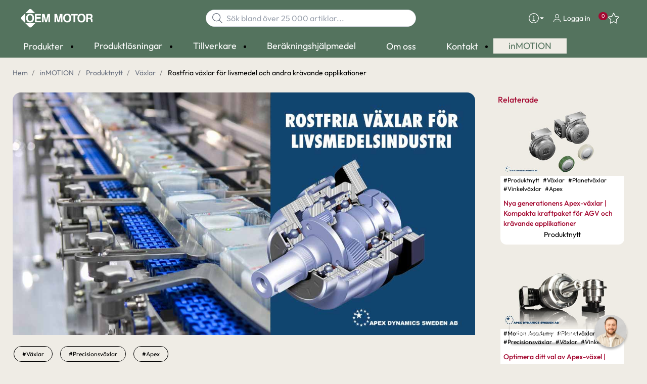

--- FILE ---
content_type: text/html; charset=utf-8
request_url: https://www.oemmotor.se/inmotion/produktnytt/vaxlar/rostfri-serie-for-livsmedelsindustri
body_size: 27832
content:



<!DOCTYPE html>
<html lang="sv" data-theme="custom">
<head>
  <meta charset="utf-8" />
  <link rel="dns-prefetch" href="//www.googletagmanager.com" />
  <link rel="dns-prefetch" href="//www.google-analytics.com" />
  <title>Rostfria v&#228;xlar f&#246;r livsmedel och andra kr&#228;vande applikationer - OEM Motor</title>
  
<meta name="description" content="Det runda v&#228;xelhuset &#228;r tillverkat av rostfritt st&#229;l liksom utg&#229;ende axel. I kombination med Viton-t&#228;tningar och snedskurna drev &#228;r detta den perfekta l&#246;sningen f&#246;r kr&#228;vande applikationer inom bland annat livsmedel, f&#246;rpackning, bearbetning, l&#228;kemedel och offshore." />
          <link rel="canonical" href="https://www.oemmotor.se/inmotion/produktnytt/vaxlar/rostfri-serie-for-livsmedelsindustri" />

  <meta content="width=device-width, initial-scale=1.0" name="viewport" />
  <meta name="format-detection" content="telephone=no" />
  <meta name="theme-color" content="#00467f" />
  <link rel="stylesheet" href="https://use.typekit.net/mti2etw.css">
  
  
  <style type="text/css">@font-face {font-family:Outfit;font-style:normal;font-weight:300;src:url(/cf-fonts/v/outfit/5.0.11/latin-ext/wght/normal.woff2);unicode-range:U+0100-02AF,U+0304,U+0308,U+0329,U+1E00-1E9F,U+1EF2-1EFF,U+2020,U+20A0-20AB,U+20AD-20CF,U+2113,U+2C60-2C7F,U+A720-A7FF;font-display:swap;}@font-face {font-family:Outfit;font-style:normal;font-weight:300;src:url(/cf-fonts/v/outfit/5.0.11/latin/wght/normal.woff2);unicode-range:U+0000-00FF,U+0131,U+0152-0153,U+02BB-02BC,U+02C6,U+02DA,U+02DC,U+0304,U+0308,U+0329,U+2000-206F,U+2074,U+20AC,U+2122,U+2191,U+2193,U+2212,U+2215,U+FEFF,U+FFFD;font-display:swap;}@font-face {font-family:Outfit;font-style:normal;font-weight:400;src:url(/cf-fonts/v/outfit/5.0.11/latin/wght/normal.woff2);unicode-range:U+0000-00FF,U+0131,U+0152-0153,U+02BB-02BC,U+02C6,U+02DA,U+02DC,U+0304,U+0308,U+0329,U+2000-206F,U+2074,U+20AC,U+2122,U+2191,U+2193,U+2212,U+2215,U+FEFF,U+FFFD;font-display:swap;}@font-face {font-family:Outfit;font-style:normal;font-weight:400;src:url(/cf-fonts/v/outfit/5.0.11/latin-ext/wght/normal.woff2);unicode-range:U+0100-02AF,U+0304,U+0308,U+0329,U+1E00-1E9F,U+1EF2-1EFF,U+2020,U+20A0-20AB,U+20AD-20CF,U+2113,U+2C60-2C7F,U+A720-A7FF;font-display:swap;}@font-face {font-family:Outfit;font-style:normal;font-weight:500;src:url(/cf-fonts/v/outfit/5.0.11/latin/wght/normal.woff2);unicode-range:U+0000-00FF,U+0131,U+0152-0153,U+02BB-02BC,U+02C6,U+02DA,U+02DC,U+0304,U+0308,U+0329,U+2000-206F,U+2074,U+20AC,U+2122,U+2191,U+2193,U+2212,U+2215,U+FEFF,U+FFFD;font-display:swap;}@font-face {font-family:Outfit;font-style:normal;font-weight:500;src:url(/cf-fonts/v/outfit/5.0.11/latin-ext/wght/normal.woff2);unicode-range:U+0100-02AF,U+0304,U+0308,U+0329,U+1E00-1E9F,U+1EF2-1EFF,U+2020,U+20A0-20AB,U+20AD-20CF,U+2113,U+2C60-2C7F,U+A720-A7FF;font-display:swap;}</style>
  <link rel='stylesheet' type='text/css' href='/ui/tw-oemmotor-fdae0a6654.min.css'>
  <link rel='stylesheet preload' type='text/css' href='/ui/oemmotor-86c79151f6.min.css'>

  

  


      <link rel="icon" type="image/png" href="/-/media/oem_motor/favicons/oem-motor-fav-2024.png?h=196&amp;w=196&amp;hash=C345346DE79AC0CD2DD16DE4E2890B3B" sizes="196x196" />
    <link rel="icon" type="image/png" href="/-/media/oem_motor/favicons/oem-motor-fav-2024.png?h=128&amp;w=128&amp;hash=290DB84C283EDF6A6B85A5AC14C07BFD" sizes="128x128" />
    <link rel="icon" type="image/png" href="/-/media/oem_motor/favicons/oem-motor-fav-2024.png?h=96&amp;w=96&amp;hash=158CCD2056C0AB3F10FDA47549C4E3DF" sizes="96x96" />
    <link rel="icon" type="image/png" href="/-/media/oem_motor/favicons/oem-motor-fav-2024.png?h=32&amp;w=32&amp;hash=5ADB835B577F641B17B02AE6D3914D63" sizes="32x32" />
    <link rel="icon" type="image/png" href="/-/media/oem_motor/favicons/oem-motor-fav-2024.png?h=16&amp;w=16&amp;hash=06C539A720A594FC9008340F0D37A03C" sizes="16x16" />
    <link rel="icon" type="image/x-icon" href="/favicon.ico?v=accc3245-55e0-4fa4-a1bf-cefb1d751357" />

  
  <script type="5cc8f486428b8d63f8506957-text/javascript">
window.dataLayer = window.dataLayer || [];
function gtag() { dataLayer.push(arguments); }
gtag('consent', 'default', {
'ad_storage': 'denied',
'ad_user_data': 'denied',
'ad_personalization': 'denied',
'analytics_storage': 'denied',
'security_storage': 'granted'
});
dataLayer.push({
'event': 'default_consent'
});
</script>
<!-- Google Tag Manager -->
<script type="5cc8f486428b8d63f8506957-text/javascript">(function(w,d,s,l,i){w[l]=w[l]||[];w[l].push({'gtm.start':
new Date().getTime(),event:'gtm.js'});var f=d.getElementsByTagName(s)[0],
j=d.createElement(s),dl=l!='dataLayer'?'&l='+l:'';j.async=true;j.src=
'https://www.googletagmanager.com/gtm.js?id='+i+dl;f.parentNode.insertBefore(j,f);
})(window,document,'script','dataLayer','GTM-P75PF26');</script>
<!-- End Google Tag Manager -->







  


  
        <meta property="og:description" content="Helt rostfri planetv&#228;xel AES/AERS-serien fr&#229;n APEX" />
        <meta property="og:title" content="Rostfria v&#228;xlar f&#246;r livsmedel och andra kr&#228;vande applikationer" />
        <meta property="og:image" content="https://www.oemmotor.se/-/media/oem_motor/inmotion/produktnytt/vaxlar/apex_planetvaxel_rostfri_livsmedel_og.jpg?mh=630&amp;mw=1200&amp;hash=182EBBC69361FC8DDC973AED8681D414" />
        <meta property="og:url" content="https://www.oemmotor.se/inmotion/produktnytt/vaxlar/rostfri-serie-for-livsmedelsindustri" />
<meta property="og:type" content="article"/>
</head>
<body class="tw-overflow-x-hidden oemmotor-headerFontInactive oemmotor-regularFontInactive  tw-bg-knowledgebaseBackgroundColor" data-ctxitem="{A00E4626-1984-4F22-92EB-3822B7F51410}" data-ctxlanguage="sv-SE">

  
            <!-- Google Tag Manager (noscript) -->
            <noscript>
                <iframe src="https://www.googletagmanager.com/ns.html?id=GTM-P75PF26" height="0" width="0" style="display:none;visibility:hidden"></iframe>
            </noscript>
            <!-- End Google Tag Manager (noscript) -->            


  

<div class="topComponent tw-relative tw-translate-y-0 tw-transition-transform tw-duration-300 tw-z-50">
    

<nav class="tw-w-screen">
  <div class="tw-bg-navbar tw-relative tw-z-40 lg:tw-px-4 topNavigationComponent-topContainer">
    <div class="tw-max-w-[1600px] tw-mx-auto tw-flex tw-flex-wrap lg:tw-pb-2 tw-justify-between tw-pt-2 lg:tw-pt-3">
      <div class="tw-flex tw-justify-start tw-items-center lg:tw-1/3 lg:tw-pl-6 tw-pl-3">
        <a href="/" class="topNavigationComponent-logoContainer tw-max-w-[200px]">
          <img src="/-/media/oem_motor/loggor/oem_motor_white.png?h=276&amp;iar=0&amp;w=1000&amp;hash=6118F2E2C7CBE64AE1DD84A5A0641D8D" class="topNavigationComponent-logo tw-h-7 lg:tw-h-10 tw-w-auto" alt="OEM Motor logo white" width="1000" height="276" />
        </a>
      </div>
      <div class="topNavigationComponent-middleContainer tw-flex tw-items-center !tw-bg-navbar-secondary lg:!tw-bg-navbar lg:tw-order-none lg:tw-w-1/3 tw-order-last tw-w-full">
        <label class="topNavigationComponent-toggleMobileMenuBtn tw-btn tw-btn-ghost tw-mb-0 tw-pl-3 tw-pr-5 tw-swap tw-swap-rotate lg:tw-hidden hover:!tw-bg-inherit">
          <input class="tw-hidden" type="checkbox" />
          <svg class="tw-swap-off tw-h-5 tw-w-5 tw-fill-mobilenav-text-color tw-ml-1.5" viewBox="0 0 25 20.14"><path d="M1.3,0H23.7A1.3,1.3,0,0,1,25,1.3h0a1.3,1.3,0,0,1-1.3,1.3H1.3A1.3,1.3,0,0,1,0,1.3H0A1.3,1.3,0,0,1,1.3,0Z" /><path d="M1.3,8.77H16.7a1.3,1.3,0,0,1,1.3,1.3h0a1.3,1.3,0,0,1-1.3,1.3H1.3A1.3,1.3,0,0,1,0,10.07H0A1.3,1.3,0,0,1,1.3,8.77Z" /><path d="M1.3,17.54h9.9a1.3,1.3,0,0,1,1.3,1.3h0a1.3,1.3,0,0,1-1.3,1.3H1.3A1.3,1.3,0,0,1,0,18.84H0A1.3,1.3,0,0,1,1.3,17.54Z" /></svg>
          <svg class="tw-swap-on tw-fill-mobilenav-text-color tw-h-8 tw-w-8" viewBox="0 0 512 512"><polygon points="400 145.49 366.51 112 256 222.51 145.49 112 112 145.49 222.51 256 112 366.51 145.49 400 256 289.49 366.51 400 400 366.51 289.49 256 400 145.49" /></svg>
        </label>
        


  <div class="topNavigationComponent-searchContainer tw-relative tw-flex tw-h-[34px] tw-rounded-3xl tw-border tw-border-gray-300 tw-bg-white tw-w-full tw-mr-[30px] lg:tw-mr-0">
    <div class="topNavigationComponent-searchIconContainer tw-border-none tw-ml-3 tw-absolute tw-z-10">
      <button class="searchInputShortcutComponent-searchBtn tw-h-[32px] tw-border tw-border-solid tw-rounded-3xl tw-mr-2 tw-py-0 tw-border-0" type="submit">
        <svg class="tw-w-5 tw-fill-gray-500" viewBox="0 0 512 512"><path d="M384 208A176 176 0 1 0 32 208a176 176 0 1 0 352 0zM343.3 366C307 397.2 259.7 416 208 416C93.1 416 0 322.9 0 208S93.1 0 208 0S416 93.1 416 208c0 51.7-18.8 99-50 135.3L507.3 484.7c6.2 6.2 6.2 16.4 0 22.6s-16.4 6.2-22.6 0L343.3 366z" /></svg>
      </button>
    </div>
    <form class="topNavigationComponent-search-form tw-w-full" method="get" action="/search" onsubmit="if (!window.__cfRLUnblockHandlers) return false; SearchHistory.addToPreviousSearchFrom()" autocomplete="off" data-cf-modified-5cc8f486428b8d63f8506957-="">
      <div class="topNavigationComponent-input-group tw-flex tw-flex-1">
        <input type="text"
               id="q"
               name="q"
               class="searchInputShortcutComponent-searchField tw-border-none tw-h-[32px] tw-outline-0 tw-text-base tw-pl-10 tw-pr-3 tw-py-1.5 tw-pointer-events-auto tw-bg-white tw-w-full tw-rounded-3xl tw-outline-none"
               placeholder="S&#246;k bland &#246;ver 25 000 artiklar..."
               data-searchtypes="{D8192529-876B-4558-B0AE-FDB53B2CF357}|{EC7701A7-A633-4612-B914-A17E7B4E57E0}|{3625124E-3EC2-488E-8A66-BD88773792D5}|{6F988C46-9289-47B3-BCE8-A943FA6A612C}|{B1E05E16-CBA0-4B5F-8421-4BCA031AEE60}|{924FCD41-6492-4F54-8660-D1D1366DD1D4}|{669A214F-2B50-4CC2-9A1A-77BB1CC6863D}|{17436B4D-4D6A-4513-9B1E-B090759E8C70}"
               data-product-stock="I lager"
               data-item-stock="{0} i lager"
               data-product-no-stock="Best&#228;llningsvara"
               data-item-no-stock="Best&#228;llningsvara"
               data-batch-text="Batch"
               data-custom-width-text="L&#228;gg i varukorg"
               data-logged-in="False"
               data-guest="False"
               data-show-item-instock-color="True"
               >
      </div>
      <div id="prevSearches" class="searchInputShortcutComponent-prevSearches" data-search-history="S&#246;khistorik">
      </div>
        <input type="hidden"
               data-id="{D8192529-876B-4558-B0AE-FDB53B2CF357}"
               data-label="Varianter"
               data-nohits="5"
               data-link-text="Visa alla"
               data-nohits-text="Hittade inga varianter"
               data-link-url="/search"
               data-show-images="1"
               data-hits-text="{0} av {1}" />
        <input type="hidden"
               data-id="{EC7701A7-A633-4612-B914-A17E7B4E57E0}"
               data-label="Produkter"
               data-nohits="5"
               data-link-text="Visa alla"
               data-nohits-text="Hittade inga produkter"
               data-link-url="/search"
               data-show-images="1"
               data-hits-text="{0} av {1}" />
        <input type="hidden"
               data-id="{3625124E-3EC2-488E-8A66-BD88773792D5}"
               data-label="Produktkategorier"
               data-nohits="5"
               data-link-text="Visa alla"
               data-nohits-text="Hittade inga kategorier"
               data-link-url="/search"
               data-show-images=""
               data-hits-text="{0} av {1}" />
        <input type="hidden"
               data-id="{6F988C46-9289-47B3-BCE8-A943FA6A612C}"
               data-label="Tillverkare"
               data-nohits="10"
               data-link-text="Visa alla"
               data-nohits-text="Hittade inga varum&#228;rken"
               data-link-url="/search"
               data-show-images="1"
               data-hits-text="{0} av {1}" />
        <input type="hidden"
               data-id="{B1E05E16-CBA0-4B5F-8421-4BCA031AEE60}"
               data-label="inMOTION artiklar"
               data-nohits="5"
               data-link-text="Visa alla"
               data-nohits-text="Hittade inga tr&#228;ffar"
               data-link-url="/search"
               data-show-images="1"
               data-hits-text="{0} av {1}" />
        <input type="hidden"
               data-id="{924FCD41-6492-4F54-8660-D1D1366DD1D4}"
               data-label="Inneh&#229;llssidor"
               data-nohits="10"
               data-link-text="Visa alla"
               data-nohits-text="Hittade inga inneh&#229;llssidor"
               data-link-url="/search"
               data-show-images="1"
               data-hits-text="{0} av {1}" />
        <input type="hidden"
               data-id="{669A214F-2B50-4CC2-9A1A-77BB1CC6863D}"
               data-label="Kontaktperson"
               data-nohits="5"
               data-link-text="Visa alla"
               data-nohits-text="Hittade inga tr&#228;ffar"
               data-link-url="/search"
               data-show-images="1"
               data-hits-text="{0} av {1}" />
        <input type="hidden"
               data-id="{17436B4D-4D6A-4513-9B1E-B090759E8C70}"
               data-label="FAQ page"
               data-nohits="5"
               data-link-text="Visa alla"
               data-nohits-text="Hittade inga tr&#228;ffar"
               data-link-url="/search"
               data-show-images=""
               data-hits-text="{0} av {1}" />
    </form>
  </div>
  <div class="topNavigationComponent-overlay tw-block tw-opacity-50 tw-w-full tw-bg-gray-600 tw-right-0 tw-absolute tw-z-50 tw-hidden"></div>

      </div>
      <div class="tw-flex tw-justify-end tw-items-center tw-pr-2 tw-mr-3.5">
        <ul class="tw-hidden lg:tw-flex tw-list-none tw-pl-0 tw-mb-0 tw-pr-4 tw-py-2 tw-space-x-4 tw-items-center">
            <li class="tw-dropdown tw-dropdown-end tw-place-self-center">
    <label tabindex="0" class="2xl:tw-hidden tw-w-8 tw-mb-0 tw-flex hover:tw-cursor-pointer tw-dropdown-toggle-btn">
      <svg class="tw-fill-service-menu-icon tw-h-5 tw-w-5" viewBox="0 0 512 512">
        <path d="M256 32a224 224 0 1 1 0 448 224 224 0 1 1 0-448zm0 480A256 256 0 1 0 256 0a256 256 0 1 0 0 512zM208 352c-8.8 0-16 7.2-16 16s7.2 16 16 16h96c8.8 0 16-7.2 16-16s-7.2-16-16-16H272V240c0-8.8-7.2-16-16-16H216c-8.8 0-16 7.2-16 16s7.2 16 16 16h24v96H208zm48-168a24 24 0 1 0 0-48 24 24 0 1 0 0 48z" />
      </svg>
      <svg class="tw-fill-service-menu-icon tw-w-3" viewBox="0 0 1792 1792">
        <path d="M1408 704q0 26-19 45l-448 448q-19 19-45 19t-45-19l-448-448q-19-19-19-45t19-45 45-19h896q26 0 45 19t19 45z" />
      </svg>
    </label>
    <ul class="max-2xl:daisy-dropdown max-2xl:tw-mt-1 max-2xl:tw-w-44 2xl:tw-bg-transparent 2xl:tw-space-x-2 !tw-p-0 tw-flex tw-list-none">
            <li role="presentation" class="tw-ml-0 !tw-pl-2 max-2xl:tw-mt-2.5 ">
              <a href="/kontakt/bli-kund" class="serviceMenuComponent-toolbarLink tw-text-service-menu-text-color hover:!tw-bg-inherit 2xl:hover:!tw-text-service-menu-text-color 2xl:focus:!tw-text-service-menu-text-color hover:tw-underline focus:!tw-underline tw-py-[5px]">
                Bli kund
              </a>
            </li>
            <li role="presentation" class="tw-ml-0 !tw-pl-2  ">
              <a href="/om-oss/in-english" class="serviceMenuComponent-toolbarLink tw-text-service-menu-text-color hover:!tw-bg-inherit 2xl:hover:!tw-text-service-menu-text-color 2xl:focus:!tw-text-service-menu-text-color hover:tw-underline focus:!tw-underline tw-py-[5px]">
                In english
              </a>
            </li>
            <li role="presentation" class="tw-ml-0 !tw-pl-2  ">
              <a href="/om-oss/sustainability-at-oem-motor" class="serviceMenuComponent-toolbarLink tw-text-service-menu-text-color hover:!tw-bg-inherit 2xl:hover:!tw-text-service-menu-text-color 2xl:focus:!tw-text-service-menu-text-color hover:tw-underline focus:!tw-underline tw-py-[5px]">
                Sustainability at OEM Motor
              </a>
            </li>
            <li role="presentation" class="tw-ml-0 !tw-pl-2  max-2xl:tw-mb-2.5">
              <a href="/kontakt" class="serviceMenuComponent-toolbarLink tw-text-service-menu-text-color hover:!tw-bg-inherit 2xl:hover:!tw-text-service-menu-text-color 2xl:focus:!tw-text-service-menu-text-color hover:tw-underline focus:!tw-underline tw-py-[5px]">
                Kontakt
              </a>
            </li>
    </ul>
  </li>



  <li role="presentation" class="loginShortcutComponent-toolbarListItem tw-flex tw-items-center">
    <a href="/logga-in?return_url=%2finmotion%2fproduktnytt%2fvaxlar%2frostfri-serie-for-livsmedelsindustri" class="loginShortcutComponent-toolbarLink tw-flex !tw-text-service-menu-text-color !tw-no-underline tw-items-center">
      <svg class="tw-fill-service-menu-icon tw-h-4 tw-w-4 tw-mr-1" viewBox="0 0 448 512"><path d="M224 256c70.7 0 128-57.31 128-128S294.7 0 224 0 96 57.31 96 128s57.3 128 128 128zm0-224c52.94 0 96 43.06 96 96 0 52.93-43.06 96-96 96s-96-43.1-96-96c0-52.94 43.1-96 96-96zm50.7 272H173.3C77.61 304 0 381.6 0 477.3c0 19.14 15.52 34.67 34.66 34.67h378.7C432.5 512 448 496.5 448 477.3c0-95.7-77.6-173.3-173.3-173.3zm138.6 176H34.66c-1.46 0-2.66-1.2-2.66-2.7C32 399.4 95.4 336 173.3 336h101.3c78 0 141.4 63.4 141.4 141.3 0 1.5-1.2 2.7-2.7 2.7z" /></svg>
      <span class="!tw-text-service-menu-text-color">Logga in</span>
    </a>
  </li>

  <li role="presentation" class="favouritesShortcutComponent-toolbarListItem">
    <a href="/mina-favoriter" class="tw-indicator tw-tooltip tw-tooltip-bottom tw-inline tw-flex" data-tip="Favoriter">
      <span class="favouritesShortcutComponent-toolbarBadge tw-indicator-item tw-badge tw-bg-secondary tw-border-0 tw-text-[10px] tw-text-white tw-whitespace-nowrap tw-w-4 tw-h-4 !tw-no-underline !tw-border-0 tw-left-1.5">0</span>
      <svg viewBox="0 0 576 512" class="favouritesShortcutComponent-toolbarIcon tw-fill-service-menu-icon tw-h-6 tw-w-6">
        <path d="M226.5 168.8L287.9 42.3l61.4 126.5c4.6 9.5 13.6 16.1 24.1 17.7l137.4 20.3-99.8 98.8c-7.4 7.3-10.8 17.8-9 28.1l23.5 139.5L303 407.7c-9.4-5-20.7-5-30.2 0L150.2 473.2l23.5-139.5c1.7-10.3-1.6-20.7-9-28.1L65 206.8l137.4-20.3c10.5-1.5 19.5-8.2 24.1-17.7zM424.9 509.1c8.1 4.3 17.9 3.7 25.3-1.7s11.2-14.5 9.7-23.5L433.6 328.4 544.8 218.2c6.5-6.4 8.7-15.9 5.9-24.5s-10.3-14.9-19.3-16.3L378.1 154.8 309.5 13.5C305.5 5.2 297.1 0 287.9 0s-17.6 5.2-21.6 13.5L197.7 154.8 44.5 177.5c-9 1.3-16.5 7.6-19.3 16.3s-.5 18.1 5.9 24.5L142.2 328.4 116 483.9c-1.5 9 2.2 18.1 9.7 23.5s17.3 6 25.3 1.7l137-73.2 137 73.2z" />
      </svg>
    </a>
  </li>



        </ul>
        <ul class="tw-flex tw-list-none tw-mb-0 tw-pl-0 lg:tw-hidden tw-pr-4 tw-py-2 tw-space-x-4 tw-items-center">
          


  <li class="loginShortcutMobileComponent">
      <a href="/logga-in?return_url=%2finmotion%2fproduktnytt%2fvaxlar%2frostfri-serie-for-livsmedelsindustri">
        <svg class="tw-fill-service-menu-icon tw-h-5 tw-w-5" viewBox="0 0 448 512"><path d="M224 256c70.7 0 128-57.31 128-128S294.7 0 224 0 96 57.31 96 128s57.3 128 128 128zm0-224c52.94 0 96 43.06 96 96 0 52.93-43.06 96-96 96s-96-43.1-96-96c0-52.94 43.1-96 96-96zm50.7 272H173.3C77.61 304 0 381.6 0 477.3c0 19.14 15.52 34.67 34.66 34.67h378.7C432.5 512 448 496.5 448 477.3c0-95.7-77.6-173.3-173.3-173.3zm138.6 176H34.66c-1.46 0-2.66-1.2-2.66-2.7C32 399.4 95.4 336 173.3 336h101.3c78 0 141.4 63.4 141.4 141.3 0 1.5-1.2 2.7-2.7 2.7z" /></svg>
      </a>
    </li>

    <li class="favouritesShortcutMobileComponent">
        <a href="/mina-favoriter" class="tw-indicator tw-inline">
            <span class="favouritesShortcutMobileComponent-toolbarBadge tw-indicator-item tw-badge tw-bg-secondary tw-border-0 tw-text-[10px] tw-text-white tw-whitespace-nowrap tw-w-4 tw-h-4 !tw-no-underline !tw-border-0 tw-left-1">0</span>
            <svg viewBox="0 0 576 512" class="favouritesShortcutMobileComponent-toolbarIcon tw-fill-service-menu-icon tw-h-5 tw-w-5"><path d="m287.9 435.9-137.8 73.2c-7.2 4.3-17 3.6-24.5-1.7-7.4-5.3-11.1-14.5-10.5-23.5l27.1-155.5L31.11 218.2c-6.46-6.3-8.75-15.8-5.91-24.5 2.83-8.6 10.3-14.9 19.29-16.2l153.21-22.7 68.6-141.28C270.4 5.249 278.7 0 287.9 0c9.2 0 17.6 5.25 21.6 13.52l68.6 141.28 153.3 22.7c9 1.3 16.4 7.6 19.3 16.2 2.8 8.7.5 18.2-5.9 24.5L433.6 328.4l26.3 155.5c1.5 9-2.2 18.2-9.7 23.5-7.4 5.3-18.1 6-25.3 1.7l-137-73.2zm-61.4-267.1c-4.6 9.5-13.6 16.1-24.1 17.7L64.99 206.8l99.81 98.8c7.3 7.3 10.7 17.8 9 28.1l-23.6 139.5 122.6-65.5c9.5-5.1 20.8-5.1 30.2 0l122.6 65.5-23.5-139.5c-1.8-10.3 1.6-20.8 9-28.1l99.8-98.8-137.5-20.3c-11.3-1.6-20.3-8.2-24.1-17.7L287.9 42.32 226.5 168.8z" /></svg>
        </a>
    </li>


        </ul>
      </div>
    </div>
  </div>
  <div class="topNavigationComponent-menuContainer tw-relative tw-hidden lg:tw-block lg:tw-px-4 tw-bg-navbar-secondary "
       style="">
    <div class="tw-max-w-[1600px] tw-mx-auto tw-static">
      <ul class="tw-block lg:tw-flex tw-menu tw-menu-horizontal tw-mb-0 tw-px-0 tw-static tw-h-screen tw-w-full lg:tw-w-auto lg:tw-h-auto">
            <li class="tw-dropdown lg:tw-block tw-pointer-events-auto tw-static lg:tw-text-dropdown-text-color max-lg:tw-flex max-lg:tw-flex-row">
      <a tabindex="0" href="/produkter" class="tw-underline-offset-[10px] megaMenuItemComponent-linkText megaMenuItemComponent-mobileExpand tw-dropdown-toggle-btn !tw-leading-[30px] tw-pl-[30px] tw-pr-[30px] tw-pl-0 !tw-text-mobilenav-text-color u-fontHeaderNormal tw-mb-0 megaMenuItemComponent-overlay">
  <span>Produkter</span>
</a>
      <button type="button" class="tw-block lg:tw-hidden megaMenuItemComponent-mobileExpand tw-flex-grow tw-pr-[30px] level1 !tw-bg-navbar-secondary">
        <svg version="1.1" x="0px" y="0px" class="tw-float-right tw-fill-mobilenav-text-color"
             width="20px" height="20px" viewBox="0 0 20 20" style="enable-background:new 0 0 20 20;">
          <path class="st0" d="M15.8,10c0,0.2-0.1,0.3-0.2,0.4l-9.3,9.3C6.2,19.9,6,20,5.8,20c-0.2,0-0.3-0.1-0.4-0.2l-1-1
	          c-0.1-0.1-0.2-0.3-0.2-0.4s0.1-0.3,0.2-0.4l7.9-7.9L4.4,2.1C4.3,2,4.2,1.8,4.2,1.7s0.1-0.3,0.2-0.4l1-1C5.5,0.1,5.7,0,5.9,0
	          C6,0,6.2,0.1,6.3,0.2l9.3,9.3C15.8,9.7,15.8,9.8,15.8,10z" />
        </svg>
      </button>
      <ul tabindex="0" class="lg:tw-dropdown-content megaMenuItemComponent-dropdownMenu megaMenuItemComponent-dropdownMenuHolder productMegaMenuListingComponent-ul !tw-bg-navbar-secondary lg:tw-z-50 lg:tw-ml-0 lg:tw-bg-dropdown tw-w-screen lg:tw-p-0 lg:tw-mt-2 lg:tw-left-0 lg:tw-flex">
        <li class="lg:tw-w-full productMegaMenuListingComponent-productAreaHolder tw-bg-navbar-secondary lg:tw-bg-dropdown tw-px-4" style="">
          <div class="lg:tw-w-full hover:!tw-text-inherit focus:tw-text-inherit tw-p-0 lg:tw-mx-auto tw-bg-opacity-0 max-lg:tw-flex tw-auto-cols-auto lg:tw-max-w-[1600px] active:!tw-bg-inherit hover:!tw-bg-inherit tw-cursor-default">
            <div class="tw-w-full tw-flex tw-justify-between">
              <ul class="lg:tw-my-[50px]  tw-w-full tw-px-[30px] lg:tw-px-0 lg:tw-ml-0 !tw-bg-inherit lg:tw-w-1/3 2xl:tw-w-1/5 lg:tw-mr-28  productMegaMenuListingComponent-productAreaContainer">
<li class="lg:tw-hidden">
  <label class="megaMenuItemComponent-backButton tw-font-normal tw-pl-0 tw-text-lg active:!tw-bg-inherit !tw-text-mobilenav-text-color hover:!tw-bg-inherit">
    <svg class="tw-float-left tw-w-4 tw-h-auto tw-fill-mobilenav-text-color" viewBox="0 0 1792 1792">
      <path d="M1203 544q0 13-10 23l-393 393 393 393q10 10 10 23t-10 23l-50 50q-10 10-23 10t-23-10l-466-466q-10-10-10-23t10-23l466-466q10-10 23-10t23 10l50 50q10 10 10 23z" />
    </svg>
    Tillbaka
  </label>
</li>
                                                  <li role="presentation" class="tw-py-3 lg:tw-py-0 max-lg:tw-flex max-lg:tw-flex-row
                      hover:has-[.hover]:!tw-bg-[var(--hoverBG)] [&_*]:has-[.hover]:hover:!tw-text-[var(--hoverText)]
                      has-[a.productAreaListItemActive]:!tw-bg-[var(--focusBG)]
                      [&_*]:has-[a.productAreaListItemActive.hover]:!tw-text-[var(--hoverText)]
                      [&_a_img]:has-[a.productAreaListItemActive]:tw-invert-[var(--invert)]
                      [&_a_img]:has-[.hover]:hover:tw-invert-[var(--invert)]"
                      style="--hoverText:lg:!tw-text-product-category-text-color;
                             --invert:0;">

                    <a href="/produkter/elmotorer"
                       class="lg:tw-underline productMegaMenuListingComponent-productAreaListItemActive tw-productAreaListItemActive lg:tw-whitespace-normal megaMenuItemComponent-expandMobileSmallWindow productMegaMenuListingComponent-productAreaLink u-fontFuturaCondensedNormal tw-flex tw-block tw-py-[7px] !tw-text-product-category-text-color tw-uppercase tw-whitespace-nowrap tw-bg-opacity-0  hover:!tw-text-product-category-text-color max-lg:!tw-no-underline "
                       data-id="{C83E072B-19AE-4C98-98C0-FC4A809E943E}" data-short-id="C83E072B19AE4C9898C0FC4A809E943E"
                       >
                      <span class="tw-inline-block tw-text-xl lg:tw-text-lg tw-uppercase max-lg:tw-text-mobilenav-text-color lg:!tw-text-product-category-text-color  xl:tw-text-xl" style="border-color: #A40931">
                        Elmotorer
                      </span>
                    </a>
                    <button type="button" class="tw-block lg:tw-hidden u-btnUnstyled megaMenuItemComponent-expandMobileSmallWindow level2 u-toggleAll tw-float-right tw-w-auto tw-flex-grow hover:!tw-bg-inherit productMegaMenuListingComponent-productAreaLink u-fontFuturaCondensedNormal"
                            data-short-id="C83E072B19AE4C9898C0FC4A809E943E">
                      <img src="/ui/common/img/fontawesome/white/angle-right.svg" class="tw-float-right" alt="angle right icon" loading="lazy" />
                    </button>
                  </li>
                  <li role="presentation" class="tw-py-3 lg:tw-py-0 max-lg:tw-flex max-lg:tw-flex-row
                      hover:has-[.hover]:!tw-bg-[var(--hoverBG)] [&_*]:has-[.hover]:hover:!tw-text-[var(--hoverText)]
                      has-[a.productAreaListItemActive]:!tw-bg-[var(--focusBG)]
                      [&_*]:has-[a.productAreaListItemActive.hover]:!tw-text-[var(--hoverText)]
                      [&_a_img]:has-[a.productAreaListItemActive]:tw-invert-[var(--invert)]
                      [&_a_img]:has-[.hover]:hover:tw-invert-[var(--invert)]"
                      style="--hoverText:lg:!tw-text-product-category-text-color;
                             --invert:0;">

                    <a href="/produkter/drivelektronik"
                       class=" lg:tw-whitespace-normal megaMenuItemComponent-expandMobileSmallWindow productMegaMenuListingComponent-productAreaLink u-fontFuturaCondensedNormal tw-flex tw-block tw-py-[7px] !tw-text-product-category-text-color tw-uppercase tw-whitespace-nowrap tw-bg-opacity-0  hover:!tw-text-product-category-text-color max-lg:!tw-no-underline "
                       data-id="{4CA8F805-7EE5-4061-88AF-5227B49E2DEA}" data-short-id="4CA8F8057EE5406188AF5227B49E2DEA"
                       >
                      <span class="tw-inline-block tw-text-xl lg:tw-text-lg tw-uppercase max-lg:tw-text-mobilenav-text-color lg:!tw-text-product-category-text-color  xl:tw-text-xl" style="border-color: #A40931">
                        Drivelektronik
                      </span>
                    </a>
                    <button type="button" class="tw-block lg:tw-hidden u-btnUnstyled megaMenuItemComponent-expandMobileSmallWindow level2 u-toggleAll tw-float-right tw-w-auto tw-flex-grow hover:!tw-bg-inherit productMegaMenuListingComponent-productAreaLink u-fontFuturaCondensedNormal"
                            data-short-id="4CA8F8057EE5406188AF5227B49E2DEA">
                      <img src="/ui/common/img/fontawesome/white/angle-right.svg" class="tw-float-right" alt="angle right icon" loading="lazy" />
                    </button>
                  </li>
                  <li role="presentation" class="tw-py-3 lg:tw-py-0 max-lg:tw-flex max-lg:tw-flex-row
                      hover:has-[.hover]:!tw-bg-[var(--hoverBG)] [&_*]:has-[.hover]:hover:!tw-text-[var(--hoverText)]
                      has-[a.productAreaListItemActive]:!tw-bg-[var(--focusBG)]
                      [&_*]:has-[a.productAreaListItemActive.hover]:!tw-text-[var(--hoverText)]
                      [&_a_img]:has-[a.productAreaListItemActive]:tw-invert-[var(--invert)]
                      [&_a_img]:has-[.hover]:hover:tw-invert-[var(--invert)]"
                      style="--hoverText:lg:!tw-text-product-category-text-color;
                             --invert:0;">

                    <a href="/produkter/linjara-produkter"
                       class=" lg:tw-whitespace-normal megaMenuItemComponent-expandMobileSmallWindow productMegaMenuListingComponent-productAreaLink u-fontFuturaCondensedNormal tw-flex tw-block tw-py-[7px] !tw-text-product-category-text-color tw-uppercase tw-whitespace-nowrap tw-bg-opacity-0  hover:!tw-text-product-category-text-color max-lg:!tw-no-underline "
                       data-id="{FF564845-F461-41CE-B4E1-F888502F3167}" data-short-id="FF564845F46141CEB4E1F888502F3167"
                       >
                      <span class="tw-inline-block tw-text-xl lg:tw-text-lg tw-uppercase max-lg:tw-text-mobilenav-text-color lg:!tw-text-product-category-text-color  xl:tw-text-xl" style="border-color: #00FF00">
                        Linjära produkter
                      </span>
                    </a>
                    <button type="button" class="tw-block lg:tw-hidden u-btnUnstyled megaMenuItemComponent-expandMobileSmallWindow level2 u-toggleAll tw-float-right tw-w-auto tw-flex-grow hover:!tw-bg-inherit productMegaMenuListingComponent-productAreaLink u-fontFuturaCondensedNormal"
                            data-short-id="FF564845F46141CEB4E1F888502F3167">
                      <img src="/ui/common/img/fontawesome/white/angle-right.svg" class="tw-float-right" alt="angle right icon" loading="lazy" />
                    </button>
                  </li>
                  <li role="presentation" class="tw-py-3 lg:tw-py-0 max-lg:tw-flex max-lg:tw-flex-row
                      hover:has-[.hover]:!tw-bg-[var(--hoverBG)] [&_*]:has-[.hover]:hover:!tw-text-[var(--hoverText)]
                      has-[a.productAreaListItemActive]:!tw-bg-[var(--focusBG)]
                      [&_*]:has-[a.productAreaListItemActive.hover]:!tw-text-[var(--hoverText)]
                      [&_a_img]:has-[a.productAreaListItemActive]:tw-invert-[var(--invert)]
                      [&_a_img]:has-[.hover]:hover:tw-invert-[var(--invert)]"
                      style="--hoverText:lg:!tw-text-product-category-text-color;
                             --invert:0;">

                    <a href="/produkter/transmission"
                       class=" lg:tw-whitespace-normal megaMenuItemComponent-expandMobileSmallWindow productMegaMenuListingComponent-productAreaLink u-fontFuturaCondensedNormal tw-flex tw-block tw-py-[7px] !tw-text-product-category-text-color tw-uppercase tw-whitespace-nowrap tw-bg-opacity-0  hover:!tw-text-product-category-text-color max-lg:!tw-no-underline "
                       data-id="{87EDDC51-1A5A-4858-8C18-ADD0B9F7ADA9}" data-short-id="87EDDC511A5A48588C18ADD0B9F7ADA9"
                       >
                      <span class="tw-inline-block tw-text-xl lg:tw-text-lg tw-uppercase max-lg:tw-text-mobilenav-text-color lg:!tw-text-product-category-text-color  xl:tw-text-xl" style="border-color: #00FF00">
                        Transmission
                      </span>
                    </a>
                    <button type="button" class="tw-block lg:tw-hidden u-btnUnstyled megaMenuItemComponent-expandMobileSmallWindow level2 u-toggleAll tw-float-right tw-w-auto tw-flex-grow hover:!tw-bg-inherit productMegaMenuListingComponent-productAreaLink u-fontFuturaCondensedNormal"
                            data-short-id="87EDDC511A5A48588C18ADD0B9F7ADA9">
                      <img src="/ui/common/img/fontawesome/white/angle-right.svg" class="tw-float-right" alt="angle right icon" loading="lazy" />
                    </button>
                  </li>
                  <li role="presentation" class="tw-py-3 lg:tw-py-0 max-lg:tw-flex max-lg:tw-flex-row
                      hover:has-[.hover]:!tw-bg-[var(--hoverBG)] [&_*]:has-[.hover]:hover:!tw-text-[var(--hoverText)]
                      has-[a.productAreaListItemActive]:!tw-bg-[var(--focusBG)]
                      [&_*]:has-[a.productAreaListItemActive.hover]:!tw-text-[var(--hoverText)]
                      [&_a_img]:has-[a.productAreaListItemActive]:tw-invert-[var(--invert)]
                      [&_a_img]:has-[.hover]:hover:tw-invert-[var(--invert)]"
                      style="--hoverText:lg:!tw-text-product-category-text-color;
                             --invert:0;">

                    <a href="/produkter/v&#228;xlar"
                       class=" lg:tw-whitespace-normal megaMenuItemComponent-expandMobileSmallWindow productMegaMenuListingComponent-productAreaLink u-fontFuturaCondensedNormal tw-flex tw-block tw-py-[7px] !tw-text-product-category-text-color tw-uppercase tw-whitespace-nowrap tw-bg-opacity-0  hover:!tw-text-product-category-text-color max-lg:!tw-no-underline "
                       data-id="{CC571C3E-7100-4A21-B08B-CA343EC62544}" data-short-id="CC571C3E71004A21B08BCA343EC62544"
                       >
                      <span class="tw-inline-block tw-text-xl lg:tw-text-lg tw-uppercase max-lg:tw-text-mobilenav-text-color lg:!tw-text-product-category-text-color  xl:tw-text-xl" style="border-color: #A40931">
                        Växlar
                      </span>
                    </a>
                    <button type="button" class="tw-block lg:tw-hidden u-btnUnstyled megaMenuItemComponent-expandMobileSmallWindow level2 u-toggleAll tw-float-right tw-w-auto tw-flex-grow hover:!tw-bg-inherit productMegaMenuListingComponent-productAreaLink u-fontFuturaCondensedNormal"
                            data-short-id="CC571C3E71004A21B08BCA343EC62544">
                      <img src="/ui/common/img/fontawesome/white/angle-right.svg" class="tw-float-right" alt="angle right icon" loading="lazy" />
                    </button>
                  </li>
              </ul>
              <div class="tw-mr-3.5 lg:tw-w-5/6 2xl:tw-w-4/5 megaMenuItemComponent-dropdownMenu lg:tw-pl-12 !tw-bg-navbar-secondary tw-overflow-y-auto lg:!tw-bg-product-area productMegaMenuListingComponent-thin-border" style="background-color:  !important;">
                  <div class="lg:tw-mt-[50px] productMegaMenuListingComponent-tabpanel tw-flex tw-flex-col " id="C83E072B19AE4C9898C0FC4A809E943E">
                      <div class="productMegaMenuListingComponent-animationFade max-lg:tw-hidden tw-float-left tw-px-4 tw-min-h-[100px] tw-whitespace-normal tw-text-black">
                            <a href="/produkter/elmotorer" class="h3 !tw-mt-0 tw-pt-[7px] productMegaMenuListingComponent-editorial tw-block
      !tw-text-dropdown-text-color" style="color:">
      ELMOTORER
    </a>
Vi har ett helt&auml;ckande sortiment av elmotorer i AC-, DC-, BLDC-, och stegmotor-utf&ouml;rande. Till elmotorerna har vi tillh&ouml;rande v&auml;xelalternativ fr&aring;n ledande tillverkare i Europa och Asien. Vi har ett helt&auml;ckande sortiment av elmotorer i AC-, DC-, BLDC-, och stegmotor-utf&ouml;rande. Till elmotorerna har vi tillh&ouml;rande v&auml;xelalternativ fr&aring;n ledande tillverkare i Europa och Asien. V&aring;rt elmotorsortiment inkluderar elmotorer f&ouml;r extrema temperaturer, vakuum, explosiva milj&ouml;er samt IP-klass upp till IP69K. Vissa typer g&aring;r p&aring; f&ouml;rfr&aring;gan &auml;ven att f&aring; i rostfritt utf&ouml;rande.
                      </div>
                    <div class="tw-pl-[30px] lg:tw-pl-0 tw-float-left tw-w-full tw-pr-[15px] max-lg:tw-pt-4 tw-mb-[50px]">
                      <label class="megaMenuItemComponent-backButton tw-flex tw-font-normal tw-pl-0 tw-text-lg tw-gap-3 tw-text-white tw-pointer-events-auto tw-cursor-pointer tw-pb-4 lg:tw-hidden">
                        <img src="/ui/common/img/fontawesome/white/angle-left.svg" class="tw-float-left tw-w-4 tw-h-auto" alt="angle left icon" loading="lazy" /> Produkter
                      </label>
                            <ul class="max-lg:tw-text-lg lg:tw-grid lg:max-2xl:!tw-grid-cols-2 tw-pl-0 lg:tw-gap-2.5 lg:tw-my-5 lg:tw-ml-0 lg:tw-pl-4 tw-gap-x-2" style="grid-template-columns: repeat(2, minmax(0, 1fr));">
          <li class="tw-text-base tw-break-inside-avoid-column tw-break-inside-avoid-page tw-break-inside-avoid lg:tw-text-center productMegaMenuListingComponent-category hover:tw-scale-[1.02]" style="transform:none!important;transition:none!important;">
              <a href="/produkter/elmotorer/ac-motorer" class="max-lg:tw-text-mobilenav-text-color hover:max-lg:!tw-text-mobilenav-text-color active:max-lg:!tw-text-mobilenav-text-color tw-text-black active:!tw-text-black hover:!tw-text-black focus:tw-text-black  max-lg:tw-py-3 active:!tw-bg-[var(--hoverBG)] hover:!tw-bg-[var(--hoverBG)] lg:tw-pl-0 hover:![text-decoration:var(--textDeco)]"
                 style="border-radius: 0.7rem !important; background-color: ; background-color: ;  border-color: ; height: ;
                   
                   
                   
                   --hoverBG:inherit;--textDeco:underline;">
                <div class="tw-mb-0 tw-h-12 tw-w-[75px] tw-relative max-lg:tw-hidden" style="height:;">
                  <img class="tw-max-h-full tw-object-contain tw-relative tw-inline-block tw-transform tw-top-1/2 tw--translate-y-1/2 tw-left-1/2 tw--translate-x-1/2 tw-w-4/5" src="/-/media/oem_motor/megameny/ac-motorer-megameny-miniatyr.png?mh=75&amp;mw=75&amp;hash=8632B19EFCA98B0B434A61E48D634286" alt="AC-Motorer" style="max-height: ;" />
                </div>
                <p class="tw-whitespace-normal tw-hyphens-auto tw-inline-block tw-mb-0 tw-leading-none" style="font-size:;">
                  AC-Motorer
                </p>
              </a>
          </li>
          <li class="tw-text-base tw-break-inside-avoid-column tw-break-inside-avoid-page tw-break-inside-avoid lg:tw-text-center productMegaMenuListingComponent-category hover:tw-scale-[1.02]" style="transform:none!important;transition:none!important;">
              <a href="/produkter/elmotorer/bldc-motor" class="max-lg:tw-text-mobilenav-text-color hover:max-lg:!tw-text-mobilenav-text-color active:max-lg:!tw-text-mobilenav-text-color tw-text-black active:!tw-text-black hover:!tw-text-black focus:tw-text-black  max-lg:tw-py-3 active:!tw-bg-[var(--hoverBG)] hover:!tw-bg-[var(--hoverBG)] lg:tw-pl-0 hover:![text-decoration:var(--textDeco)]"
                 style="border-radius: 0.7rem !important; background-color: ; background-color: ;  border-color: ; height: ;
                   
                   
                   
                   --hoverBG:inherit;--textDeco:underline;">
                <div class="tw-mb-0 tw-h-12 tw-w-[75px] tw-relative max-lg:tw-hidden" style="height:;">
                  <img class="tw-max-h-full tw-object-contain tw-relative tw-inline-block tw-transform tw-top-1/2 tw--translate-y-1/2 tw-left-1/2 tw--translate-x-1/2 tw-w-4/5" src="/-/media/oem_motor/megameny/bldc-motorer-megameny-miniatyr.png?mh=75&amp;mw=75&amp;hash=4E4A25FB28543EEEEE1F4EAB7CC3A292" alt="BLDC-Motor" style="max-height: ;" />
                </div>
                <p class="tw-whitespace-normal tw-hyphens-auto tw-inline-block tw-mb-0 tw-leading-none" style="font-size:;">
                  BLDC-Motor
                </p>
              </a>
          </li>
          <li class="tw-text-base tw-break-inside-avoid-column tw-break-inside-avoid-page tw-break-inside-avoid lg:tw-text-center productMegaMenuListingComponent-category hover:tw-scale-[1.02]" style="transform:none!important;transition:none!important;">
              <a href="/produkter/elmotorer/dc-motor" class="max-lg:tw-text-mobilenav-text-color hover:max-lg:!tw-text-mobilenav-text-color active:max-lg:!tw-text-mobilenav-text-color tw-text-black active:!tw-text-black hover:!tw-text-black focus:tw-text-black  max-lg:tw-py-3 active:!tw-bg-[var(--hoverBG)] hover:!tw-bg-[var(--hoverBG)] lg:tw-pl-0 hover:![text-decoration:var(--textDeco)]"
                 style="border-radius: 0.7rem !important; background-color: ; background-color: ;  border-color: ; height: ;
                   
                   
                   
                   --hoverBG:inherit;--textDeco:underline;">
                <div class="tw-mb-0 tw-h-12 tw-w-[75px] tw-relative max-lg:tw-hidden" style="height:;">
                  <img class="tw-max-h-full tw-object-contain tw-relative tw-inline-block tw-transform tw-top-1/2 tw--translate-y-1/2 tw-left-1/2 tw--translate-x-1/2 tw-w-4/5" src="/-/media/oem_motor/megameny/dc-motorer-megameny-miniatyr.png?mh=75&amp;mw=75&amp;hash=EA6AE02AA22DF54D4278145ECA939957" alt="DC-Motorer" style="max-height: ;" />
                </div>
                <p class="tw-whitespace-normal tw-hyphens-auto tw-inline-block tw-mb-0 tw-leading-none" style="font-size:;">
                  DC-Motorer
                </p>
              </a>
          </li>
          <li class="tw-text-base tw-break-inside-avoid-column tw-break-inside-avoid-page tw-break-inside-avoid lg:tw-text-center productMegaMenuListingComponent-category hover:tw-scale-[1.02]" style="transform:none!important;transition:none!important;">
              <a href="/produkter/elmotorer/ec-motorer" class="max-lg:tw-text-mobilenav-text-color hover:max-lg:!tw-text-mobilenav-text-color active:max-lg:!tw-text-mobilenav-text-color tw-text-black active:!tw-text-black hover:!tw-text-black focus:tw-text-black  max-lg:tw-py-3 active:!tw-bg-[var(--hoverBG)] hover:!tw-bg-[var(--hoverBG)] lg:tw-pl-0 hover:![text-decoration:var(--textDeco)]"
                 style="border-radius: 0.7rem !important; background-color: ; background-color: ;  border-color: ; height: ;
                   
                   
                   
                   --hoverBG:inherit;--textDeco:underline;">
                <div class="tw-mb-0 tw-h-12 tw-w-[75px] tw-relative max-lg:tw-hidden" style="height:;">
                  <img class="tw-max-h-full tw-object-contain tw-relative tw-inline-block tw-transform tw-top-1/2 tw--translate-y-1/2 tw-left-1/2 tw--translate-x-1/2 tw-w-4/5" src="/-/media/oem_motor/megameny/ec-motorer-megameny-miniatyr.png?mh=75&amp;mw=75&amp;hash=79AAD4D56752EE3659D87265EF8984B8" alt="EC-motorer &amp; EC-fl&#228;ktar" style="max-height: ;" />
                </div>
                <p class="tw-whitespace-normal tw-hyphens-auto tw-inline-block tw-mb-0 tw-leading-none" style="font-size:;">
                  EC-motorer &amp; EC-fl&#228;ktar
                </p>
              </a>
          </li>
          <li class="tw-text-base tw-break-inside-avoid-column tw-break-inside-avoid-page tw-break-inside-avoid lg:tw-text-center productMegaMenuListingComponent-category hover:tw-scale-[1.02]" style="transform:none!important;transition:none!important;">
              <a href="/produkter/elmotorer/servomotor" class="max-lg:tw-text-mobilenav-text-color hover:max-lg:!tw-text-mobilenav-text-color active:max-lg:!tw-text-mobilenav-text-color tw-text-black active:!tw-text-black hover:!tw-text-black focus:tw-text-black  max-lg:tw-py-3 active:!tw-bg-[var(--hoverBG)] hover:!tw-bg-[var(--hoverBG)] lg:tw-pl-0 hover:![text-decoration:var(--textDeco)]"
                 style="border-radius: 0.7rem !important; background-color: ; background-color: ;  border-color: ; height: ;
                   
                   
                   
                   --hoverBG:inherit;--textDeco:underline;">
                <div class="tw-mb-0 tw-h-12 tw-w-[75px] tw-relative max-lg:tw-hidden" style="height:;">
                  <img class="tw-max-h-full tw-object-contain tw-relative tw-inline-block tw-transform tw-top-1/2 tw--translate-y-1/2 tw-left-1/2 tw--translate-x-1/2 tw-w-4/5" src="/-/media/oem_motor/megameny/servomotorer-megameny-miniatyr.png?mh=75&amp;mw=75&amp;hash=AC7BE8AA2A34443D96AED0F51C47286B" alt="Servomotor" style="max-height: ;" />
                </div>
                <p class="tw-whitespace-normal tw-hyphens-auto tw-inline-block tw-mb-0 tw-leading-none" style="font-size:;">
                  Servomotor
                </p>
              </a>
          </li>
          <li class="tw-text-base tw-break-inside-avoid-column tw-break-inside-avoid-page tw-break-inside-avoid lg:tw-text-center productMegaMenuListingComponent-category hover:tw-scale-[1.02]" style="transform:none!important;transition:none!important;">
              <a href="/produkter/elmotorer/stegmotor" class="max-lg:tw-text-mobilenav-text-color hover:max-lg:!tw-text-mobilenav-text-color active:max-lg:!tw-text-mobilenav-text-color tw-text-black active:!tw-text-black hover:!tw-text-black focus:tw-text-black  max-lg:tw-py-3 active:!tw-bg-[var(--hoverBG)] hover:!tw-bg-[var(--hoverBG)] lg:tw-pl-0 hover:![text-decoration:var(--textDeco)]"
                 style="border-radius: 0.7rem !important; background-color: ; background-color: ;  border-color: ; height: ;
                   
                   
                   
                   --hoverBG:inherit;--textDeco:underline;">
                <div class="tw-mb-0 tw-h-12 tw-w-[75px] tw-relative max-lg:tw-hidden" style="height:;">
                  <img class="tw-max-h-full tw-object-contain tw-relative tw-inline-block tw-transform tw-top-1/2 tw--translate-y-1/2 tw-left-1/2 tw--translate-x-1/2 tw-w-4/5" src="/-/media/oem_motor/megameny/stegmotorer-megameny-miniatyr.png?mh=75&amp;mw=75&amp;hash=3F254CB454AB298CA1508A3DE60F896C" alt="Stegmotorer" style="max-height: ;" />
                </div>
                <p class="tw-whitespace-normal tw-hyphens-auto tw-inline-block tw-mb-0 tw-leading-none" style="font-size:;">
                  Stegmotorer
                </p>
              </a>
          </li>
          <li class="tw-text-base tw-break-inside-avoid-column tw-break-inside-avoid-page tw-break-inside-avoid lg:tw-text-center productMegaMenuListingComponent-category hover:tw-scale-[1.02]" style="transform:none!important;transition:none!important;">
              <a href="/produkter/elmotorer/torkarmotorer" class="max-lg:tw-text-mobilenav-text-color hover:max-lg:!tw-text-mobilenav-text-color active:max-lg:!tw-text-mobilenav-text-color tw-text-black active:!tw-text-black hover:!tw-text-black focus:tw-text-black  max-lg:tw-py-3 active:!tw-bg-[var(--hoverBG)] hover:!tw-bg-[var(--hoverBG)] lg:tw-pl-0 hover:![text-decoration:var(--textDeco)]"
                 style="border-radius: 0.7rem !important; background-color: ; background-color: ;  border-color: ; height: ;
                   
                   
                   
                   --hoverBG:inherit;--textDeco:underline;">
                <div class="tw-mb-0 tw-h-12 tw-w-[75px] tw-relative max-lg:tw-hidden" style="height:;">
                  <img class="tw-max-h-full tw-object-contain tw-relative tw-inline-block tw-transform tw-top-1/2 tw--translate-y-1/2 tw-left-1/2 tw--translate-x-1/2 tw-w-4/5" src="/-/media/oem_motor/megameny/torkarmotorer-megameny-miniatyr.png?mh=75&amp;mw=75&amp;hash=FA3E57496588C0CE1E65800ECB792FF6" alt="Torkarmotorer" style="max-height: ;" />
                </div>
                <p class="tw-whitespace-normal tw-hyphens-auto tw-inline-block tw-mb-0 tw-leading-none" style="font-size:;">
                  Torkarmotorer
                </p>
              </a>
          </li>
      </ul>

                    </div>
                  </div>
                  <div class="lg:tw-mt-[50px] productMegaMenuListingComponent-tabpanel tw-flex tw-flex-col tw-hidden" id="4CA8F8057EE5406188AF5227B49E2DEA">
                      <div class="productMegaMenuListingComponent-animationFade max-lg:tw-hidden tw-float-left tw-px-4 tw-min-h-[100px] tw-whitespace-normal tw-text-black">
                            <a href="/produkter/drivelektronik" class="h3 !tw-mt-0 tw-pt-[7px] productMegaMenuListingComponent-editorial tw-block
      !tw-text-dropdown-text-color" style="color:">
      DRIVELEKTRONIK
    </a>
OEM Motor erbjuder ett brett utbud av motorstyrningar f&ouml;r AC-, DC-, BLDC- och stegmotorer f&ouml;r att p&aring; r&auml;tt s&auml;tt s&auml;tta applikationen i r&ouml;relse. V&aring;ra tillverkare finns i b&aring;de Europa och Asien. De flesta applikationer beh&ouml;ver n&aring;gon typ av motorstyrning f&ouml;r att f&aring; r&auml;tt r&ouml;relse i applikationen. V&aring;rt sortiment str&auml;cker sig fr&aring;n enklare styrningar f&ouml;r varvtalsreglering, str&ouml;mgr&auml;ns och riktning till mer avancerade intelligenta motorstyrningar med integrerad motion controller.
                      </div>
                    <div class="tw-pl-[30px] lg:tw-pl-0 tw-float-left tw-w-full tw-pr-[15px] max-lg:tw-pt-4 tw-mb-[50px]">
                      <label class="megaMenuItemComponent-backButton tw-flex tw-font-normal tw-pl-0 tw-text-lg tw-gap-3 tw-text-white tw-pointer-events-auto tw-cursor-pointer tw-pb-4 lg:tw-hidden">
                        <img src="/ui/common/img/fontawesome/white/angle-left.svg" class="tw-float-left tw-w-4 tw-h-auto" alt="angle left icon" loading="lazy" /> Produkter
                      </label>
                            <ul class="max-lg:tw-text-lg lg:tw-grid lg:max-2xl:!tw-grid-cols-2 tw-pl-0 lg:tw-gap-2.5 lg:tw-my-5 lg:tw-ml-0 lg:tw-pl-4 tw-gap-x-2" style="grid-template-columns: repeat(2, minmax(0, 1fr));">
          <li class="tw-text-base tw-break-inside-avoid-column tw-break-inside-avoid-page tw-break-inside-avoid lg:tw-text-center productMegaMenuListingComponent-category hover:tw-scale-[1.02]" style="transform:none!important;transition:none!important;">
              <a href="/produkter/drivelektronik/ac-motorstyrning" class="max-lg:tw-text-mobilenav-text-color hover:max-lg:!tw-text-mobilenav-text-color active:max-lg:!tw-text-mobilenav-text-color tw-text-black active:!tw-text-black hover:!tw-text-black focus:tw-text-black  max-lg:tw-py-3 active:!tw-bg-[var(--hoverBG)] hover:!tw-bg-[var(--hoverBG)] lg:tw-pl-0 hover:![text-decoration:var(--textDeco)]"
                 style="border-radius: 0.7rem !important; background-color: ; background-color: ;  border-color: ; height: ;
                   
                   
                   
                   --hoverBG:inherit;--textDeco:underline;">
                <div class="tw-mb-0 tw-h-12 tw-w-[75px] tw-relative max-lg:tw-hidden" style="height:;">
                  <img class="tw-max-h-full tw-object-contain tw-relative tw-inline-block tw-transform tw-top-1/2 tw--translate-y-1/2 tw-left-1/2 tw--translate-x-1/2 tw-w-4/5" src="/-/media/oem_motor/megameny/ac-motorstyrning-megameny-miniatyr.png?mh=75&amp;mw=75&amp;hash=BDE6D9D91E391F37404192DF7B43E46E" alt="AC-Motorstyrning" style="max-height: ;" />
                </div>
                <p class="tw-whitespace-normal tw-hyphens-auto tw-inline-block tw-mb-0 tw-leading-none" style="font-size:;">
                  AC-Motorstyrning
                </p>
              </a>
          </li>
          <li class="tw-text-base tw-break-inside-avoid-column tw-break-inside-avoid-page tw-break-inside-avoid lg:tw-text-center productMegaMenuListingComponent-category hover:tw-scale-[1.02]" style="transform:none!important;transition:none!important;">
              <a href="/produkter/drivelektronik/bldc-motorstyrning" class="max-lg:tw-text-mobilenav-text-color hover:max-lg:!tw-text-mobilenav-text-color active:max-lg:!tw-text-mobilenav-text-color tw-text-black active:!tw-text-black hover:!tw-text-black focus:tw-text-black  max-lg:tw-py-3 active:!tw-bg-[var(--hoverBG)] hover:!tw-bg-[var(--hoverBG)] lg:tw-pl-0 hover:![text-decoration:var(--textDeco)]"
                 style="border-radius: 0.7rem !important; background-color: ; background-color: ;  border-color: ; height: ;
                   
                   
                   
                   --hoverBG:inherit;--textDeco:underline;">
                <div class="tw-mb-0 tw-h-12 tw-w-[75px] tw-relative max-lg:tw-hidden" style="height:;">
                  <img class="tw-max-h-full tw-object-contain tw-relative tw-inline-block tw-transform tw-top-1/2 tw--translate-y-1/2 tw-left-1/2 tw--translate-x-1/2 tw-w-4/5" src="/-/media/oem_motor/megameny/bldc-motorstyrning-megameny-miniatyr.png?mh=75&amp;mw=75&amp;hash=64DB915A60B857F973154DF9150F908D" alt="BLDC-Motorstyrning" style="max-height: ;" />
                </div>
                <p class="tw-whitespace-normal tw-hyphens-auto tw-inline-block tw-mb-0 tw-leading-none" style="font-size:;">
                  BLDC-Motorstyrning
                </p>
              </a>
          </li>
          <li class="tw-text-base tw-break-inside-avoid-column tw-break-inside-avoid-page tw-break-inside-avoid lg:tw-text-center productMegaMenuListingComponent-category hover:tw-scale-[1.02]" style="transform:none!important;transition:none!important;">
              <a href="/produkter/drivelektronik/dc-motorstyrning" class="max-lg:tw-text-mobilenav-text-color hover:max-lg:!tw-text-mobilenav-text-color active:max-lg:!tw-text-mobilenav-text-color tw-text-black active:!tw-text-black hover:!tw-text-black focus:tw-text-black  max-lg:tw-py-3 active:!tw-bg-[var(--hoverBG)] hover:!tw-bg-[var(--hoverBG)] lg:tw-pl-0 hover:![text-decoration:var(--textDeco)]"
                 style="border-radius: 0.7rem !important; background-color: ; background-color: ;  border-color: ; height: ;
                   
                   
                   
                   --hoverBG:inherit;--textDeco:underline;">
                <div class="tw-mb-0 tw-h-12 tw-w-[75px] tw-relative max-lg:tw-hidden" style="height:;">
                  <img class="tw-max-h-full tw-object-contain tw-relative tw-inline-block tw-transform tw-top-1/2 tw--translate-y-1/2 tw-left-1/2 tw--translate-x-1/2 tw-w-4/5" src="/-/media/oem_motor/megameny/dc-motorstyrning-megameny-miniatyr.png?mh=75&amp;mw=75&amp;hash=6775B028B63EDB6ADF84F41E8968A1ED" alt="DC-Motorstyrning" style="max-height: ;" />
                </div>
                <p class="tw-whitespace-normal tw-hyphens-auto tw-inline-block tw-mb-0 tw-leading-none" style="font-size:;">
                  DC-Motorstyrning
                </p>
              </a>
          </li>
          <li class="tw-text-base tw-break-inside-avoid-column tw-break-inside-avoid-page tw-break-inside-avoid lg:tw-text-center productMegaMenuListingComponent-category hover:tw-scale-[1.02]" style="transform:none!important;transition:none!important;">
              <a href="/produkter/drivelektronik/stegmotorstyrning" class="max-lg:tw-text-mobilenav-text-color hover:max-lg:!tw-text-mobilenav-text-color active:max-lg:!tw-text-mobilenav-text-color tw-text-black active:!tw-text-black hover:!tw-text-black focus:tw-text-black  max-lg:tw-py-3 active:!tw-bg-[var(--hoverBG)] hover:!tw-bg-[var(--hoverBG)] lg:tw-pl-0 hover:![text-decoration:var(--textDeco)]"
                 style="border-radius: 0.7rem !important; background-color: ; background-color: ;  border-color: ; height: ;
                   
                   
                   
                   --hoverBG:inherit;--textDeco:underline;">
                <div class="tw-mb-0 tw-h-12 tw-w-[75px] tw-relative max-lg:tw-hidden" style="height:;">
                  <img class="tw-max-h-full tw-object-contain tw-relative tw-inline-block tw-transform tw-top-1/2 tw--translate-y-1/2 tw-left-1/2 tw--translate-x-1/2 tw-w-4/5" src="/-/media/oem_motor/megameny/stegmotorstyrning-megameny-miniatyr.png?mh=75&amp;mw=75&amp;hash=86F0F9689C72D18A98301BF21EFF8CB2" alt="Stegmotorstyrning" style="max-height: ;" />
                </div>
                <p class="tw-whitespace-normal tw-hyphens-auto tw-inline-block tw-mb-0 tw-leading-none" style="font-size:;">
                  Stegmotorstyrning
                </p>
              </a>
          </li>
          <li class="tw-text-base tw-break-inside-avoid-column tw-break-inside-avoid-page tw-break-inside-avoid lg:tw-text-center productMegaMenuListingComponent-category hover:tw-scale-[1.02]" style="transform:none!important;transition:none!important;">
              <a href="/produkter/drivelektronik/servoforstarkare" class="max-lg:tw-text-mobilenav-text-color hover:max-lg:!tw-text-mobilenav-text-color active:max-lg:!tw-text-mobilenav-text-color tw-text-black active:!tw-text-black hover:!tw-text-black focus:tw-text-black  max-lg:tw-py-3 active:!tw-bg-[var(--hoverBG)] hover:!tw-bg-[var(--hoverBG)] lg:tw-pl-0 hover:![text-decoration:var(--textDeco)]"
                 style="border-radius: 0.7rem !important; background-color: ; background-color: ;  border-color: ; height: ;
                   
                   
                   
                   --hoverBG:inherit;--textDeco:underline;">
                <div class="tw-mb-0 tw-h-12 tw-w-[75px] tw-relative max-lg:tw-hidden" style="height:;">
                  <img class="tw-max-h-full tw-object-contain tw-relative tw-inline-block tw-transform tw-top-1/2 tw--translate-y-1/2 tw-left-1/2 tw--translate-x-1/2 tw-w-4/5" src="/-/media/oem_motor/megameny/servoforstarkare-megameny-miniatyr.png?mh=75&amp;mw=75&amp;hash=13D601ADAF023875E7DE674A3E6F66E6" alt="Servof&#246;rst&#228;rkare" style="max-height: ;" />
                </div>
                <p class="tw-whitespace-normal tw-hyphens-auto tw-inline-block tw-mb-0 tw-leading-none" style="font-size:;">
                  Servof&#246;rst&#228;rkare
                </p>
              </a>
          </li>
          <li class="tw-text-base tw-break-inside-avoid-column tw-break-inside-avoid-page tw-break-inside-avoid lg:tw-text-center productMegaMenuListingComponent-category hover:tw-scale-[1.02]" style="transform:none!important;transition:none!important;">
              <a href="/produkter/drivelektronik/tillbehor" class="max-lg:tw-text-mobilenav-text-color hover:max-lg:!tw-text-mobilenav-text-color active:max-lg:!tw-text-mobilenav-text-color tw-text-black active:!tw-text-black hover:!tw-text-black focus:tw-text-black  max-lg:tw-py-3 active:!tw-bg-[var(--hoverBG)] hover:!tw-bg-[var(--hoverBG)] lg:tw-pl-0 hover:![text-decoration:var(--textDeco)]"
                 style="border-radius: 0.7rem !important; background-color: ; background-color: ;  border-color: ; height: ;
                   
                   
                   
                   --hoverBG:inherit;--textDeco:underline;">
                <div class="tw-mb-0 tw-h-12 tw-w-[75px] tw-relative max-lg:tw-hidden" style="height:;">
                  <img class="tw-max-h-full tw-object-contain tw-relative tw-inline-block tw-transform tw-top-1/2 tw--translate-y-1/2 tw-left-1/2 tw--translate-x-1/2 tw-w-4/5" src="/-/media/oem_motor/megameny/tillbehor-drivelektronik-megameny-miniatyr.png?mh=75&amp;mw=75&amp;hash=ECA58ED1B54332961E150D1DFA179356" alt="Tillbeh&#246;r f&#246;r motorstyrning och drivelektronik" style="max-height: ;" />
                </div>
                <p class="tw-whitespace-normal tw-hyphens-auto tw-inline-block tw-mb-0 tw-leading-none" style="font-size:;">
                  Tillbeh&#246;r f&#246;r motorstyrning och drivelektronik
                </p>
              </a>
          </li>
          <li class="tw-text-base tw-break-inside-avoid-column tw-break-inside-avoid-page tw-break-inside-avoid lg:tw-text-center productMegaMenuListingComponent-category hover:tw-scale-[1.02]" style="transform:none!important;transition:none!important;">
              <a href="/produkter/drivelektronik/pulsgivare" class="max-lg:tw-text-mobilenav-text-color hover:max-lg:!tw-text-mobilenav-text-color active:max-lg:!tw-text-mobilenav-text-color tw-text-black active:!tw-text-black hover:!tw-text-black focus:tw-text-black  max-lg:tw-py-3 active:!tw-bg-[var(--hoverBG)] hover:!tw-bg-[var(--hoverBG)] lg:tw-pl-0 hover:![text-decoration:var(--textDeco)]"
                 style="border-radius: 0.7rem !important; background-color: ; background-color: ;  border-color: ; height: ;
                   
                   
                   
                   --hoverBG:inherit;--textDeco:underline;">
                <div class="tw-mb-0 tw-h-12 tw-w-[75px] tw-relative max-lg:tw-hidden" style="height:;">
                  <img class="tw-max-h-full tw-object-contain tw-relative tw-inline-block tw-transform tw-top-1/2 tw--translate-y-1/2 tw-left-1/2 tw--translate-x-1/2 tw-w-4/5" src="/-/media/oem_motor/megameny/pulsgivare-megameny-miniatyr.png?mh=75&amp;mw=75&amp;hash=F8431F0C4AD30BD4250E4F0BA02EB125" alt="Pulsgivare" style="max-height: ;" />
                </div>
                <p class="tw-whitespace-normal tw-hyphens-auto tw-inline-block tw-mb-0 tw-leading-none" style="font-size:;">
                  Pulsgivare
                </p>
              </a>
          </li>
          <li class="tw-text-base tw-break-inside-avoid-column tw-break-inside-avoid-page tw-break-inside-avoid lg:tw-text-center productMegaMenuListingComponent-category hover:tw-scale-[1.02]" style="transform:none!important;transition:none!important;">
              <a href="/produkter/drivelektronik/stromforsorjning" class="max-lg:tw-text-mobilenav-text-color hover:max-lg:!tw-text-mobilenav-text-color active:max-lg:!tw-text-mobilenav-text-color tw-text-black active:!tw-text-black hover:!tw-text-black focus:tw-text-black  max-lg:tw-py-3 active:!tw-bg-[var(--hoverBG)] hover:!tw-bg-[var(--hoverBG)] lg:tw-pl-0 hover:![text-decoration:var(--textDeco)]"
                 style="border-radius: 0.7rem !important; background-color: ; background-color: ;  border-color: ; height: ;
                   
                   
                   
                   --hoverBG:inherit;--textDeco:underline;">
                <div class="tw-mb-0 tw-h-12 tw-w-[75px] tw-relative max-lg:tw-hidden" style="height:;">
                  <img class="tw-max-h-full tw-object-contain tw-relative tw-inline-block tw-transform tw-top-1/2 tw--translate-y-1/2 tw-left-1/2 tw--translate-x-1/2 tw-w-4/5" src="/-/media/oem_motor/megameny/stromforsorjning-megameny-miniatyr.png?mh=75&amp;mw=75&amp;hash=4032A331D94C0A813CA749140A5B874A" alt="Str&#246;mf&#246;rs&#246;rjning" style="max-height: ;" />
                </div>
                <p class="tw-whitespace-normal tw-hyphens-auto tw-inline-block tw-mb-0 tw-leading-none" style="font-size:;">
                  Str&#246;mf&#246;rs&#246;rjning
                </p>
              </a>
          </li>
      </ul>

                    </div>
                  </div>
                  <div class="lg:tw-mt-[50px] productMegaMenuListingComponent-tabpanel tw-flex tw-flex-col tw-hidden" id="FF564845F46141CEB4E1F888502F3167">
                      <div class="productMegaMenuListingComponent-animationFade max-lg:tw-hidden tw-float-left tw-px-4 tw-min-h-[100px] tw-whitespace-normal tw-text-black">
                            <a href="/produkter/linjara-produkter" class="h3 !tw-mt-0 tw-pt-[7px] productMegaMenuListingComponent-editorial tw-block
      !tw-text-dropdown-text-color" style="color:">
      Linjära produkter
    </a>
I produktsortimentet finns skenstyrningar, kulskruvar, linj&auml;renheter och linj&auml;ra st&auml;lldon. Vi erbjuder allt fr&aring;n miniatyrst&auml;lldon p&aring; 1 mm i diameter med l&aring;g friktion till skenstyrningar som klarar laster upp till 410 kN. Bland v&aring;ra elektriskt linj&auml;ra st&auml;lldon finns &auml;ven st&auml;lldon f&ouml;r tung industri som klarar laster upp till 350 kN.
                      </div>
                    <div class="tw-pl-[30px] lg:tw-pl-0 tw-float-left tw-w-full tw-pr-[15px] max-lg:tw-pt-4 tw-mb-[50px]">
                      <label class="megaMenuItemComponent-backButton tw-flex tw-font-normal tw-pl-0 tw-text-lg tw-gap-3 tw-text-white tw-pointer-events-auto tw-cursor-pointer tw-pb-4 lg:tw-hidden">
                        <img src="/ui/common/img/fontawesome/white/angle-left.svg" class="tw-float-left tw-w-4 tw-h-auto" alt="angle left icon" loading="lazy" /> Produkter
                      </label>
                            <ul class="max-lg:tw-text-lg lg:tw-grid lg:max-2xl:!tw-grid-cols-2 tw-pl-0 lg:tw-gap-2.5 lg:tw-my-5 lg:tw-ml-0 lg:tw-pl-4 tw-gap-x-2" style="grid-template-columns: repeat(2, minmax(0, 1fr));">
          <li class="tw-text-base tw-break-inside-avoid-column tw-break-inside-avoid-page tw-break-inside-avoid lg:tw-text-center productMegaMenuListingComponent-category hover:tw-scale-[1.02]" style="transform:none!important;transition:none!important;">
              <a href="/produkter/linjara-produkter/linjara-stalldon-domkrafter" class="max-lg:tw-text-mobilenav-text-color hover:max-lg:!tw-text-mobilenav-text-color active:max-lg:!tw-text-mobilenav-text-color tw-text-black active:!tw-text-black hover:!tw-text-black focus:tw-text-black  max-lg:tw-py-3 active:!tw-bg-[var(--hoverBG)] hover:!tw-bg-[var(--hoverBG)] lg:tw-pl-0 hover:![text-decoration:var(--textDeco)]"
                 style="border-radius: 0.7rem !important; background-color: ; background-color: ;  border-color: ; height: ;
                   
                   
                   
                   --hoverBG:inherit;--textDeco:underline;">
                <div class="tw-mb-0 tw-h-12 tw-w-[75px] tw-relative max-lg:tw-hidden" style="height:;">
                  <img class="tw-max-h-full tw-object-contain tw-relative tw-inline-block tw-transform tw-top-1/2 tw--translate-y-1/2 tw-left-1/2 tw--translate-x-1/2 tw-w-4/5" src="/-/media/oem_motor/megameny/stalldon-megameny-miniatyr.png?mh=75&amp;mw=75&amp;hash=AF237FA058A64C5BF057B774996387F1" alt="Linj&#228;ra st&#228;lldon &amp; Domkrafter" style="max-height: ;" />
                </div>
                <p class="tw-whitespace-normal tw-hyphens-auto tw-inline-block tw-mb-0 tw-leading-none" style="font-size:;">
                  Linj&#228;ra st&#228;lldon &amp; Domkrafter
                </p>
              </a>
          </li>
          <li class="tw-text-base tw-break-inside-avoid-column tw-break-inside-avoid-page tw-break-inside-avoid lg:tw-text-center productMegaMenuListingComponent-category hover:tw-scale-[1.02]" style="transform:none!important;transition:none!important;">
              <a href="/produkter/linjara-produkter/linj&#228;ra-stegmotorer" class="max-lg:tw-text-mobilenav-text-color hover:max-lg:!tw-text-mobilenav-text-color active:max-lg:!tw-text-mobilenav-text-color tw-text-black active:!tw-text-black hover:!tw-text-black focus:tw-text-black  max-lg:tw-py-3 active:!tw-bg-[var(--hoverBG)] hover:!tw-bg-[var(--hoverBG)] lg:tw-pl-0 hover:![text-decoration:var(--textDeco)]"
                 style="border-radius: 0.7rem !important; background-color: ; background-color: ;  border-color: ; height: ;
                   
                   
                   
                   --hoverBG:inherit;--textDeco:underline;">
                <div class="tw-mb-0 tw-h-12 tw-w-[75px] tw-relative max-lg:tw-hidden" style="height:;">
                  <img class="tw-max-h-full tw-object-contain tw-relative tw-inline-block tw-transform tw-top-1/2 tw--translate-y-1/2 tw-left-1/2 tw--translate-x-1/2 tw-w-4/5" src="/-/media/oem_motor/megameny/linjarmotorer-megameny-miniatyr.png?mh=75&amp;mw=75&amp;hash=86080434198CD1BA40D808CF1A462E3C" alt="Linj&#228;ra stegmotorer" style="max-height: ;" />
                </div>
                <p class="tw-whitespace-normal tw-hyphens-auto tw-inline-block tw-mb-0 tw-leading-none" style="font-size:;">
                  Linj&#228;ra stegmotorer
                </p>
              </a>
          </li>
          <li class="tw-text-base tw-break-inside-avoid-column tw-break-inside-avoid-page tw-break-inside-avoid lg:tw-text-center productMegaMenuListingComponent-category hover:tw-scale-[1.02]" style="transform:none!important;transition:none!important;">
              <a href="/produkter/linjara-produkter/skenstyrningar" class="max-lg:tw-text-mobilenav-text-color hover:max-lg:!tw-text-mobilenav-text-color active:max-lg:!tw-text-mobilenav-text-color tw-text-black active:!tw-text-black hover:!tw-text-black focus:tw-text-black  max-lg:tw-py-3 active:!tw-bg-[var(--hoverBG)] hover:!tw-bg-[var(--hoverBG)] lg:tw-pl-0 hover:![text-decoration:var(--textDeco)]"
                 style="border-radius: 0.7rem !important; background-color: ; background-color: ;  border-color: ; height: ;
                   
                   
                   
                   --hoverBG:inherit;--textDeco:underline;">
                <div class="tw-mb-0 tw-h-12 tw-w-[75px] tw-relative max-lg:tw-hidden" style="height:;">
                  <img class="tw-max-h-full tw-object-contain tw-relative tw-inline-block tw-transform tw-top-1/2 tw--translate-y-1/2 tw-left-1/2 tw--translate-x-1/2 tw-w-4/5" src="/-/media/oem_motor/megameny/skenstyrningar-megameny-miniatyr.png?mh=75&amp;mw=75&amp;hash=2A871161C74D851D8AB171805E46356F" alt="Skenstyrningar" style="max-height: ;" />
                </div>
                <p class="tw-whitespace-normal tw-hyphens-auto tw-inline-block tw-mb-0 tw-leading-none" style="font-size:;">
                  Skenstyrningar
                </p>
              </a>
          </li>
          <li class="tw-text-base tw-break-inside-avoid-column tw-break-inside-avoid-page tw-break-inside-avoid lg:tw-text-center productMegaMenuListingComponent-category hover:tw-scale-[1.02]" style="transform:none!important;transition:none!important;">
              <a href="/produkter/linjara-produkter/linjarenheter" class="max-lg:tw-text-mobilenav-text-color hover:max-lg:!tw-text-mobilenav-text-color active:max-lg:!tw-text-mobilenav-text-color tw-text-black active:!tw-text-black hover:!tw-text-black focus:tw-text-black  max-lg:tw-py-3 active:!tw-bg-[var(--hoverBG)] hover:!tw-bg-[var(--hoverBG)] lg:tw-pl-0 hover:![text-decoration:var(--textDeco)]"
                 style="border-radius: 0.7rem !important; background-color: ; background-color: ;  border-color: ; height: ;
                   
                   
                   
                   --hoverBG:inherit;--textDeco:underline;">
                <div class="tw-mb-0 tw-h-12 tw-w-[75px] tw-relative max-lg:tw-hidden" style="height:;">
                  <img class="tw-max-h-full tw-object-contain tw-relative tw-inline-block tw-transform tw-top-1/2 tw--translate-y-1/2 tw-left-1/2 tw--translate-x-1/2 tw-w-4/5" src="/-/media/oem_motor/megameny/linjarenheter-megameny-miniatyr.png?mh=75&amp;mw=75&amp;hash=3DC8906643BD993DFBCD7D99059D9ACF" alt="Linj&#228;renheter" style="max-height: ;" />
                </div>
                <p class="tw-whitespace-normal tw-hyphens-auto tw-inline-block tw-mb-0 tw-leading-none" style="font-size:;">
                  Linj&#228;renheter
                </p>
              </a>
          </li>
          <li class="tw-text-base tw-break-inside-avoid-column tw-break-inside-avoid-page tw-break-inside-avoid lg:tw-text-center productMegaMenuListingComponent-category hover:tw-scale-[1.02]" style="transform:none!important;transition:none!important;">
              <a href="/produkter/linjara-produkter/kulbussningar-splinesaxlar" class="max-lg:tw-text-mobilenav-text-color hover:max-lg:!tw-text-mobilenav-text-color active:max-lg:!tw-text-mobilenav-text-color tw-text-black active:!tw-text-black hover:!tw-text-black focus:tw-text-black  max-lg:tw-py-3 active:!tw-bg-[var(--hoverBG)] hover:!tw-bg-[var(--hoverBG)] lg:tw-pl-0 hover:![text-decoration:var(--textDeco)]"
                 style="border-radius: 0.7rem !important; background-color: ; background-color: ;  border-color: ; height: ;
                   
                   
                   
                   --hoverBG:inherit;--textDeco:underline;">
                <div class="tw-mb-0 tw-h-12 tw-w-[75px] tw-relative max-lg:tw-hidden" style="height:;">
                  <img class="tw-max-h-full tw-object-contain tw-relative tw-inline-block tw-transform tw-top-1/2 tw--translate-y-1/2 tw-left-1/2 tw--translate-x-1/2 tw-w-4/5" src="/-/media/oem_motor/megameny/splines-megameny-miniatyr.png?mh=75&amp;mw=75&amp;hash=FF7EC255CE53C4F09A17466822F36211" alt="Kulbussningar &amp; Splinesaxlar" style="max-height: ;" />
                </div>
                <p class="tw-whitespace-normal tw-hyphens-auto tw-inline-block tw-mb-0 tw-leading-none" style="font-size:;">
                  Kulbussningar &amp; Splinesaxlar
                </p>
              </a>
          </li>
          <li class="tw-text-base tw-break-inside-avoid-column tw-break-inside-avoid-page tw-break-inside-avoid lg:tw-text-center productMegaMenuListingComponent-category hover:tw-scale-[1.02]" style="transform:none!important;transition:none!important;">
              <a href="/produkter/linjara-produkter/kulskruvar" class="max-lg:tw-text-mobilenav-text-color hover:max-lg:!tw-text-mobilenav-text-color active:max-lg:!tw-text-mobilenav-text-color tw-text-black active:!tw-text-black hover:!tw-text-black focus:tw-text-black  max-lg:tw-py-3 active:!tw-bg-[var(--hoverBG)] hover:!tw-bg-[var(--hoverBG)] lg:tw-pl-0 hover:![text-decoration:var(--textDeco)]"
                 style="border-radius: 0.7rem !important; background-color: ; background-color: ;  border-color: ; height: ;
                   
                   
                   
                   --hoverBG:inherit;--textDeco:underline;">
                <div class="tw-mb-0 tw-h-12 tw-w-[75px] tw-relative max-lg:tw-hidden" style="height:;">
                  <img class="tw-max-h-full tw-object-contain tw-relative tw-inline-block tw-transform tw-top-1/2 tw--translate-y-1/2 tw-left-1/2 tw--translate-x-1/2 tw-w-4/5" src="/-/media/oem_motor/megameny/kulskruvar-megameny-miniatyr.png?mh=75&amp;mw=75&amp;hash=83E8D255A92FA2D973CC09F9144E4E5B" alt="Kulskruvar" style="max-height: ;" />
                </div>
                <p class="tw-whitespace-normal tw-hyphens-auto tw-inline-block tw-mb-0 tw-leading-none" style="font-size:;">
                  Kulskruvar
                </p>
              </a>
          </li>
          <li class="tw-text-base tw-break-inside-avoid-column tw-break-inside-avoid-page tw-break-inside-avoid lg:tw-text-center productMegaMenuListingComponent-category hover:tw-scale-[1.02]" style="transform:none!important;transition:none!important;">
              <a href="/produkter/linjara-produkter/solenoider-elektromagneter" class="max-lg:tw-text-mobilenav-text-color hover:max-lg:!tw-text-mobilenav-text-color active:max-lg:!tw-text-mobilenav-text-color tw-text-black active:!tw-text-black hover:!tw-text-black focus:tw-text-black  max-lg:tw-py-3 active:!tw-bg-[var(--hoverBG)] hover:!tw-bg-[var(--hoverBG)] lg:tw-pl-0 hover:![text-decoration:var(--textDeco)]"
                 style="border-radius: 0.7rem !important; background-color: ; background-color: ;  border-color: ; height: ;
                   
                   
                   
                   --hoverBG:inherit;--textDeco:underline;">
                <div class="tw-mb-0 tw-h-12 tw-w-[75px] tw-relative max-lg:tw-hidden" style="height:;">
                  <img class="tw-max-h-full tw-object-contain tw-relative tw-inline-block tw-transform tw-top-1/2 tw--translate-y-1/2 tw-left-1/2 tw--translate-x-1/2 tw-w-4/5" src="/-/media/oem_motor/megameny/solenoider-elektromagneter-megameny-miniatyr.png?mh=75&amp;mw=75&amp;hash=B074406487D217D6CE52091304B833F9" alt="Solenoider &amp; Elektromagneter" style="max-height: ;" />
                </div>
                <p class="tw-whitespace-normal tw-hyphens-auto tw-inline-block tw-mb-0 tw-leading-none" style="font-size:;">
                  Solenoider &amp; Elektromagneter
                </p>
              </a>
          </li>
      </ul>

                    </div>
                  </div>
                  <div class="lg:tw-mt-[50px] productMegaMenuListingComponent-tabpanel tw-flex tw-flex-col tw-hidden" id="87EDDC511A5A48588C18ADD0B9F7ADA9">
                      <div class="productMegaMenuListingComponent-animationFade max-lg:tw-hidden tw-float-left tw-px-4 tw-min-h-[100px] tw-whitespace-normal tw-text-black">
                            <a href="/produkter/transmission" class="h3 !tw-mt-0 tw-pt-[7px] productMegaMenuListingComponent-editorial tw-block
      !tw-text-dropdown-text-color" style="color:">
      TRANSMISSION
    </a>
Vi erbjuder ett brett utbud av transmissionsprodukter till alla typer av applikationer f&ouml;r &ouml;verf&ouml;ring av r&ouml;relser och krafter, allt fr&aring;n miniatyrdrifter till drifter med h&ouml;ga moment och ogynnsamma f&ouml;rh&aring;llande. Ut&ouml;ver v&aring;rt sortiment av standardkomponenter, hj&auml;lper vi till att ta fram specialanpassade l&ouml;sningar och bearbetade produkter utifr&aring;n kundens ritning och &ouml;nskem&aring;l.
                      </div>
                    <div class="tw-pl-[30px] lg:tw-pl-0 tw-float-left tw-w-full tw-pr-[15px] max-lg:tw-pt-4 tw-mb-[50px]">
                      <label class="megaMenuItemComponent-backButton tw-flex tw-font-normal tw-pl-0 tw-text-lg tw-gap-3 tw-text-white tw-pointer-events-auto tw-cursor-pointer tw-pb-4 lg:tw-hidden">
                        <img src="/ui/common/img/fontawesome/white/angle-left.svg" class="tw-float-left tw-w-4 tw-h-auto" alt="angle left icon" loading="lazy" /> Produkter
                      </label>
                            <ul class="max-lg:tw-text-lg lg:tw-grid lg:max-2xl:!tw-grid-cols-2 tw-pl-0 lg:tw-gap-2.5 lg:tw-my-5 lg:tw-ml-0 lg:tw-pl-4 tw-gap-x-2" style="grid-template-columns: repeat(2, minmax(0, 1fr));">
          <li class="tw-text-base tw-break-inside-avoid-column tw-break-inside-avoid-page tw-break-inside-avoid lg:tw-text-center productMegaMenuListingComponent-category hover:tw-scale-[1.02]" style="transform:none!important;transition:none!important;">
              <a href="/produkter/transmission/remmar-remhjul" class="max-lg:tw-text-mobilenav-text-color hover:max-lg:!tw-text-mobilenav-text-color active:max-lg:!tw-text-mobilenav-text-color tw-text-black active:!tw-text-black hover:!tw-text-black focus:tw-text-black  max-lg:tw-py-3 active:!tw-bg-[var(--hoverBG)] hover:!tw-bg-[var(--hoverBG)] lg:tw-pl-0 hover:![text-decoration:var(--textDeco)]"
                 style="border-radius: 0.7rem !important; background-color: ; background-color: ;  border-color: ; height: ;
                   
                   
                   
                   --hoverBG:inherit;--textDeco:underline;">
                <div class="tw-mb-0 tw-h-12 tw-w-[75px] tw-relative max-lg:tw-hidden" style="height:;">
                  <img class="tw-max-h-full tw-object-contain tw-relative tw-inline-block tw-transform tw-top-1/2 tw--translate-y-1/2 tw-left-1/2 tw--translate-x-1/2 tw-w-4/5" src="/-/media/oem_motor/megameny/remmar-remhjul-megameny-miniatyr.png?mh=75&amp;mw=75&amp;hash=142641E520F530F4610DC9723F6D61C1" alt="Remmar &amp; Remhjul" style="max-height: ;" />
                </div>
                <p class="tw-whitespace-normal tw-hyphens-auto tw-inline-block tw-mb-0 tw-leading-none" style="font-size:;">
                  Remmar &amp; Remhjul
                </p>
              </a>
          </li>
          <li class="tw-text-base tw-break-inside-avoid-column tw-break-inside-avoid-page tw-break-inside-avoid lg:tw-text-center productMegaMenuListingComponent-category hover:tw-scale-[1.02]" style="transform:none!important;transition:none!important;">
              <a href="/produkter/transmission/kedjor-kedjehjul" class="max-lg:tw-text-mobilenav-text-color hover:max-lg:!tw-text-mobilenav-text-color active:max-lg:!tw-text-mobilenav-text-color tw-text-black active:!tw-text-black hover:!tw-text-black focus:tw-text-black  max-lg:tw-py-3 active:!tw-bg-[var(--hoverBG)] hover:!tw-bg-[var(--hoverBG)] lg:tw-pl-0 hover:![text-decoration:var(--textDeco)]"
                 style="border-radius: 0.7rem !important; background-color: ; background-color: ;  border-color: ; height: ;
                   
                   
                   
                   --hoverBG:inherit;--textDeco:underline;">
                <div class="tw-mb-0 tw-h-12 tw-w-[75px] tw-relative max-lg:tw-hidden" style="height:;">
                  <img class="tw-max-h-full tw-object-contain tw-relative tw-inline-block tw-transform tw-top-1/2 tw--translate-y-1/2 tw-left-1/2 tw--translate-x-1/2 tw-w-4/5" src="/-/media/oem_motor/megameny/kedjor-kedjehjul-megameny-miniatyr.png?mh=75&amp;mw=75&amp;hash=8A53D32BEAB0D536A225DC6AE022B02F" alt="Kedjor &amp; Kedjehjul" style="max-height: ;" />
                </div>
                <p class="tw-whitespace-normal tw-hyphens-auto tw-inline-block tw-mb-0 tw-leading-none" style="font-size:;">
                  Kedjor &amp; Kedjehjul
                </p>
              </a>
          </li>
          <li class="tw-text-base tw-break-inside-avoid-column tw-break-inside-avoid-page tw-break-inside-avoid lg:tw-text-center productMegaMenuListingComponent-category hover:tw-scale-[1.02]" style="transform:none!important;transition:none!important;">
              <a href="/produkter/transmission/axelkopplingar-spannelement" class="max-lg:tw-text-mobilenav-text-color hover:max-lg:!tw-text-mobilenav-text-color active:max-lg:!tw-text-mobilenav-text-color tw-text-black active:!tw-text-black hover:!tw-text-black focus:tw-text-black  max-lg:tw-py-3 active:!tw-bg-[var(--hoverBG)] hover:!tw-bg-[var(--hoverBG)] lg:tw-pl-0 hover:![text-decoration:var(--textDeco)]"
                 style="border-radius: 0.7rem !important; background-color: ; background-color: ;  border-color: ; height: ;
                   
                   
                   
                   --hoverBG:inherit;--textDeco:underline;">
                <div class="tw-mb-0 tw-h-12 tw-w-[75px] tw-relative max-lg:tw-hidden" style="height:;">
                  <img class="tw-max-h-full tw-object-contain tw-relative tw-inline-block tw-transform tw-top-1/2 tw--translate-y-1/2 tw-left-1/2 tw--translate-x-1/2 tw-w-4/5" src="/-/media/oem_motor/megameny/axelkopplingar-spannelement-megameny-miniatyr.png?mh=75&amp;mw=75&amp;hash=0C46B525A92ED49FE63F1504BDF254FC" alt="Axelkopplingar &amp; Sp&#228;nnelement" style="max-height: ;" />
                </div>
                <p class="tw-whitespace-normal tw-hyphens-auto tw-inline-block tw-mb-0 tw-leading-none" style="font-size:;">
                  Axelkopplingar &amp; Sp&#228;nnelement
                </p>
              </a>
          </li>
          <li class="tw-text-base tw-break-inside-avoid-column tw-break-inside-avoid-page tw-break-inside-avoid lg:tw-text-center productMegaMenuListingComponent-category hover:tw-scale-[1.02]" style="transform:none!important;transition:none!important;">
              <a href="/produkter/transmission/kuggstanger-kugghjul" class="max-lg:tw-text-mobilenav-text-color hover:max-lg:!tw-text-mobilenav-text-color active:max-lg:!tw-text-mobilenav-text-color tw-text-black active:!tw-text-black hover:!tw-text-black focus:tw-text-black  max-lg:tw-py-3 active:!tw-bg-[var(--hoverBG)] hover:!tw-bg-[var(--hoverBG)] lg:tw-pl-0 hover:![text-decoration:var(--textDeco)]"
                 style="border-radius: 0.7rem !important; background-color: ; background-color: ;  border-color: ; height: ;
                   
                   
                   
                   --hoverBG:inherit;--textDeco:underline;">
                <div class="tw-mb-0 tw-h-12 tw-w-[75px] tw-relative max-lg:tw-hidden" style="height:;">
                  <img class="tw-max-h-full tw-object-contain tw-relative tw-inline-block tw-transform tw-top-1/2 tw--translate-y-1/2 tw-left-1/2 tw--translate-x-1/2 tw-w-4/5" src="/-/media/oem_motor/megameny/kuggstanger-megameny-miniatyr.png?mh=75&amp;mw=75&amp;hash=FECA9D09256551F30CBA84F8BCA8897B" alt="Kuggst&#228;nger &amp; kugghjul" style="max-height: ;" />
                </div>
                <p class="tw-whitespace-normal tw-hyphens-auto tw-inline-block tw-mb-0 tw-leading-none" style="font-size:;">
                  Kuggst&#228;nger &amp; kugghjul
                </p>
              </a>
          </li>
          <li class="tw-text-base tw-break-inside-avoid-column tw-break-inside-avoid-page tw-break-inside-avoid lg:tw-text-center productMegaMenuListingComponent-category hover:tw-scale-[1.02]" style="transform:none!important;transition:none!important;">
              <a href="/produkter/transmission/kardanaxlar-tillbehor" class="max-lg:tw-text-mobilenav-text-color hover:max-lg:!tw-text-mobilenav-text-color active:max-lg:!tw-text-mobilenav-text-color tw-text-black active:!tw-text-black hover:!tw-text-black focus:tw-text-black  max-lg:tw-py-3 active:!tw-bg-[var(--hoverBG)] hover:!tw-bg-[var(--hoverBG)] lg:tw-pl-0 hover:![text-decoration:var(--textDeco)]"
                 style="border-radius: 0.7rem !important; background-color: ; background-color: ;  border-color: ; height: ;
                   
                   
                   
                   --hoverBG:inherit;--textDeco:underline;">
                <div class="tw-mb-0 tw-h-12 tw-w-[75px] tw-relative max-lg:tw-hidden" style="height:;">
                  <img class="tw-max-h-full tw-object-contain tw-relative tw-inline-block tw-transform tw-top-1/2 tw--translate-y-1/2 tw-left-1/2 tw--translate-x-1/2 tw-w-4/5" src="/-/media/oem_motor/megameny/kardanaxlar-megameny-miniatyr.png?mh=75&amp;mw=75&amp;hash=14990DCC2360753BE3C62F6148BB6EC1" alt="Kardanaxlar &amp; tillbeh&#246;r" style="max-height: ;" />
                </div>
                <p class="tw-whitespace-normal tw-hyphens-auto tw-inline-block tw-mb-0 tw-leading-none" style="font-size:;">
                  Kardanaxlar &amp; tillbeh&#246;r
                </p>
              </a>
          </li>
      </ul>

                    </div>
                  </div>
                  <div class="lg:tw-mt-[50px] productMegaMenuListingComponent-tabpanel tw-flex tw-flex-col tw-hidden" id="CC571C3E71004A21B08BCA343EC62544">
                      <div class="productMegaMenuListingComponent-animationFade max-lg:tw-hidden tw-float-left tw-px-4 tw-min-h-[100px] tw-whitespace-normal tw-text-black">
                            <a href="/produkter/v&#228;xlar" class="h3 !tw-mt-0 tw-pt-[7px] productMegaMenuListingComponent-editorial tw-block
      !tw-text-dropdown-text-color" style="color:">
      Växlar
    </a>
Vi har ett brett utbud av olika typer av v&auml;xlar f&ouml;r olika behov och applikationer. V&auml;xlar anv&auml;nds f&ouml;r att &ouml;ka kraften eller reducera hastigheten beroende p&aring; applikationen. F&ouml;r automationsindustrin finns v&auml;xlar f&ouml;r alla olika behov. Inom automation och robot-applikationer finner man ofta olika behov av noggrannhet och prestanda.
                      </div>
                    <div class="tw-pl-[30px] lg:tw-pl-0 tw-float-left tw-w-full tw-pr-[15px] max-lg:tw-pt-4 tw-mb-[50px]">
                      <label class="megaMenuItemComponent-backButton tw-flex tw-font-normal tw-pl-0 tw-text-lg tw-gap-3 tw-text-white tw-pointer-events-auto tw-cursor-pointer tw-pb-4 lg:tw-hidden">
                        <img src="/ui/common/img/fontawesome/white/angle-left.svg" class="tw-float-left tw-w-4 tw-h-auto" alt="angle left icon" loading="lazy" /> Produkter
                      </label>
                            <ul class="max-lg:tw-text-lg lg:tw-grid lg:max-2xl:!tw-grid-cols-2 tw-pl-0 lg:tw-gap-2.5 lg:tw-my-5 lg:tw-ml-0 lg:tw-pl-4 tw-gap-x-2" style="grid-template-columns: repeat(2, minmax(0, 1fr));">
          <li class="tw-text-base tw-break-inside-avoid-column tw-break-inside-avoid-page tw-break-inside-avoid lg:tw-text-center productMegaMenuListingComponent-category hover:tw-scale-[1.02]" style="transform:none!important;transition:none!important;">
              <a href="/produkter/v&#228;xlar/cykloidvaxlar" class="max-lg:tw-text-mobilenav-text-color hover:max-lg:!tw-text-mobilenav-text-color active:max-lg:!tw-text-mobilenav-text-color tw-text-black active:!tw-text-black hover:!tw-text-black focus:tw-text-black  max-lg:tw-py-3 active:!tw-bg-[var(--hoverBG)] hover:!tw-bg-[var(--hoverBG)] lg:tw-pl-0 hover:![text-decoration:var(--textDeco)]"
                 style="border-radius: 0.7rem !important; background-color: ; background-color: ;  border-color: ; height: ;
                   
                   
                   
                   --hoverBG:inherit;--textDeco:underline;">
                <div class="tw-mb-0 tw-h-12 tw-w-[75px] tw-relative max-lg:tw-hidden" style="height:;">
                  <img class="tw-max-h-full tw-object-contain tw-relative tw-inline-block tw-transform tw-top-1/2 tw--translate-y-1/2 tw-left-1/2 tw--translate-x-1/2 tw-w-4/5" src="/-/media/oem_motor/megameny/cykloidvaxlar-megameny-miniatyr.png?mh=75&amp;mw=75&amp;hash=BE902FD0B6E6006384548DE9138020F4" alt="Cykloidv&#228;xlar" style="max-height: ;" />
                </div>
                <p class="tw-whitespace-normal tw-hyphens-auto tw-inline-block tw-mb-0 tw-leading-none" style="font-size:;">
                  Cykloidv&#228;xlar
                </p>
              </a>
          </li>
          <li class="tw-text-base tw-break-inside-avoid-column tw-break-inside-avoid-page tw-break-inside-avoid lg:tw-text-center productMegaMenuListingComponent-category hover:tw-scale-[1.02]" style="transform:none!important;transition:none!important;">
              <a href="/produkter/v&#228;xlar/kuggv&#228;xlar" class="max-lg:tw-text-mobilenav-text-color hover:max-lg:!tw-text-mobilenav-text-color active:max-lg:!tw-text-mobilenav-text-color tw-text-black active:!tw-text-black hover:!tw-text-black focus:tw-text-black  max-lg:tw-py-3 active:!tw-bg-[var(--hoverBG)] hover:!tw-bg-[var(--hoverBG)] lg:tw-pl-0 hover:![text-decoration:var(--textDeco)]"
                 style="border-radius: 0.7rem !important; background-color: ; background-color: ;  border-color: ; height: ;
                   
                   
                   
                   --hoverBG:inherit;--textDeco:underline;">
                <div class="tw-mb-0 tw-h-12 tw-w-[75px] tw-relative max-lg:tw-hidden" style="height:;">
                  <img class="tw-max-h-full tw-object-contain tw-relative tw-inline-block tw-transform tw-top-1/2 tw--translate-y-1/2 tw-left-1/2 tw--translate-x-1/2 tw-w-4/5" src="/-/media/oem_motor/megameny/kuggvaxlar-megameny-miniatyr.png?mh=75&amp;mw=75&amp;hash=D22466004826E3D7958B2B1E18B69F41" alt="Kuggv&#228;xlar" style="max-height: ;" />
                </div>
                <p class="tw-whitespace-normal tw-hyphens-auto tw-inline-block tw-mb-0 tw-leading-none" style="font-size:;">
                  Kuggv&#228;xlar
                </p>
              </a>
          </li>
          <li class="tw-text-base tw-break-inside-avoid-column tw-break-inside-avoid-page tw-break-inside-avoid lg:tw-text-center productMegaMenuListingComponent-category hover:tw-scale-[1.02]" style="transform:none!important;transition:none!important;">
              <a href="/produkter/v&#228;xlar/planetv&#228;xlar" class="max-lg:tw-text-mobilenav-text-color hover:max-lg:!tw-text-mobilenav-text-color active:max-lg:!tw-text-mobilenav-text-color tw-text-black active:!tw-text-black hover:!tw-text-black focus:tw-text-black  max-lg:tw-py-3 active:!tw-bg-[var(--hoverBG)] hover:!tw-bg-[var(--hoverBG)] lg:tw-pl-0 hover:![text-decoration:var(--textDeco)]"
                 style="border-radius: 0.7rem !important; background-color: ; background-color: ;  border-color: ; height: ;
                   
                   
                   
                   --hoverBG:inherit;--textDeco:underline;">
                <div class="tw-mb-0 tw-h-12 tw-w-[75px] tw-relative max-lg:tw-hidden" style="height:;">
                  <img class="tw-max-h-full tw-object-contain tw-relative tw-inline-block tw-transform tw-top-1/2 tw--translate-y-1/2 tw-left-1/2 tw--translate-x-1/2 tw-w-4/5" src="/-/media/oem_motor/megameny/planetvaxlar-megameny-miniatyr.png?mh=75&amp;mw=75&amp;hash=1F2999935449B95E5450D94D9DC2373B" alt="Planetv&#228;xlar" style="max-height: ;" />
                </div>
                <p class="tw-whitespace-normal tw-hyphens-auto tw-inline-block tw-mb-0 tw-leading-none" style="font-size:;">
                  Planetv&#228;xlar
                </p>
              </a>
          </li>
          <li class="tw-text-base tw-break-inside-avoid-column tw-break-inside-avoid-page tw-break-inside-avoid lg:tw-text-center productMegaMenuListingComponent-category hover:tw-scale-[1.02]" style="transform:none!important;transition:none!important;">
              <a href="/produkter/v&#228;xlar/slew-drives-kransv&#228;xlar" class="max-lg:tw-text-mobilenav-text-color hover:max-lg:!tw-text-mobilenav-text-color active:max-lg:!tw-text-mobilenav-text-color tw-text-black active:!tw-text-black hover:!tw-text-black focus:tw-text-black  max-lg:tw-py-3 active:!tw-bg-[var(--hoverBG)] hover:!tw-bg-[var(--hoverBG)] lg:tw-pl-0 hover:![text-decoration:var(--textDeco)]"
                 style="border-radius: 0.7rem !important; background-color: ; background-color: ;  border-color: ; height: ;
                   
                   
                   
                   --hoverBG:inherit;--textDeco:underline;">
                <div class="tw-mb-0 tw-h-12 tw-w-[75px] tw-relative max-lg:tw-hidden" style="height:;">
                  <img class="tw-max-h-full tw-object-contain tw-relative tw-inline-block tw-transform tw-top-1/2 tw--translate-y-1/2 tw-left-1/2 tw--translate-x-1/2 tw-w-4/5" src="/-/media/oem_motor/megameny/slewdrives-kransvaxlar-megameny-miniatyr.png?mh=75&amp;mw=75&amp;hash=7CDA8142DE1124E5D423840D4A51962D" alt="Slew drives" style="max-height: ;" />
                </div>
                <p class="tw-whitespace-normal tw-hyphens-auto tw-inline-block tw-mb-0 tw-leading-none" style="font-size:;">
                  Slew drives
                </p>
              </a>
          </li>
          <li class="tw-text-base tw-break-inside-avoid-column tw-break-inside-avoid-page tw-break-inside-avoid lg:tw-text-center productMegaMenuListingComponent-category hover:tw-scale-[1.02]" style="transform:none!important;transition:none!important;">
              <a href="/produkter/v&#228;xlar/snackvaxel" class="max-lg:tw-text-mobilenav-text-color hover:max-lg:!tw-text-mobilenav-text-color active:max-lg:!tw-text-mobilenav-text-color tw-text-black active:!tw-text-black hover:!tw-text-black focus:tw-text-black  max-lg:tw-py-3 active:!tw-bg-[var(--hoverBG)] hover:!tw-bg-[var(--hoverBG)] lg:tw-pl-0 hover:![text-decoration:var(--textDeco)]"
                 style="border-radius: 0.7rem !important; background-color: ; background-color: ;  border-color: ; height: ;
                   
                   
                   
                   --hoverBG:inherit;--textDeco:underline;">
                <div class="tw-mb-0 tw-h-12 tw-w-[75px] tw-relative max-lg:tw-hidden" style="height:;">
                  <img class="tw-max-h-full tw-object-contain tw-relative tw-inline-block tw-transform tw-top-1/2 tw--translate-y-1/2 tw-left-1/2 tw--translate-x-1/2 tw-w-4/5" src="/-/media/oem_motor/megameny/snackvaxel-megameny-miniatyr.png?mh=75&amp;mw=75&amp;hash=ECE0C8C07803255EFB8D4E45C362480B" alt="Sn&#228;ckv&#228;xel" style="max-height: ;" />
                </div>
                <p class="tw-whitespace-normal tw-hyphens-auto tw-inline-block tw-mb-0 tw-leading-none" style="font-size:;">
                  Sn&#228;ckv&#228;xel
                </p>
              </a>
          </li>
          <li class="tw-text-base tw-break-inside-avoid-column tw-break-inside-avoid-page tw-break-inside-avoid lg:tw-text-center productMegaMenuListingComponent-category hover:tw-scale-[1.02]" style="transform:none!important;transition:none!important;">
              <a href="/produkter/v&#228;xlar/strain-wave-vaxlar" class="max-lg:tw-text-mobilenav-text-color hover:max-lg:!tw-text-mobilenav-text-color active:max-lg:!tw-text-mobilenav-text-color tw-text-black active:!tw-text-black hover:!tw-text-black focus:tw-text-black  max-lg:tw-py-3 active:!tw-bg-[var(--hoverBG)] hover:!tw-bg-[var(--hoverBG)] lg:tw-pl-0 hover:![text-decoration:var(--textDeco)]"
                 style="border-radius: 0.7rem !important; background-color: ; background-color: ;  border-color: ; height: ;
                   
                   
                   
                   --hoverBG:inherit;--textDeco:underline;">
                <div class="tw-mb-0 tw-h-12 tw-w-[75px] tw-relative max-lg:tw-hidden" style="height:;">
                  <img class="tw-max-h-full tw-object-contain tw-relative tw-inline-block tw-transform tw-top-1/2 tw--translate-y-1/2 tw-left-1/2 tw--translate-x-1/2 tw-w-4/5" src="/-/media/oem_motor/megameny/strain-wave-vaxel-megameny.png?mh=75&amp;mw=75&amp;hash=AF772B16E44EB7078DB760F1E4B952ED" alt="Strain wave v&#228;xlar" style="max-height: ;" />
                </div>
                <p class="tw-whitespace-normal tw-hyphens-auto tw-inline-block tw-mb-0 tw-leading-none" style="font-size:;">
                  Strain wave v&#228;xlar
                </p>
              </a>
          </li>
          <li class="tw-text-base tw-break-inside-avoid-column tw-break-inside-avoid-page tw-break-inside-avoid lg:tw-text-center productMegaMenuListingComponent-category hover:tw-scale-[1.02]" style="transform:none!important;transition:none!important;">
              <a href="/produkter/v&#228;xlar/tappv&#228;xlar" class="max-lg:tw-text-mobilenav-text-color hover:max-lg:!tw-text-mobilenav-text-color active:max-lg:!tw-text-mobilenav-text-color tw-text-black active:!tw-text-black hover:!tw-text-black focus:tw-text-black  max-lg:tw-py-3 active:!tw-bg-[var(--hoverBG)] hover:!tw-bg-[var(--hoverBG)] lg:tw-pl-0 hover:![text-decoration:var(--textDeco)]"
                 style="border-radius: 0.7rem !important; background-color: ; background-color: ;  border-color: ; height: ;
                   
                   
                   
                   --hoverBG:inherit;--textDeco:underline;">
                <div class="tw-mb-0 tw-h-12 tw-w-[75px] tw-relative max-lg:tw-hidden" style="height:;">
                  <img class="tw-max-h-full tw-object-contain tw-relative tw-inline-block tw-transform tw-top-1/2 tw--translate-y-1/2 tw-left-1/2 tw--translate-x-1/2 tw-w-4/5" src="/-/media/oem_motor/megameny/tappvaxlar-megameny-miniatyr.png?mh=75&amp;mw=75&amp;hash=DF14153DC74A3551942E1615E9BE6D2A" alt="Tappv&#228;xlar" style="max-height: ;" />
                </div>
                <p class="tw-whitespace-normal tw-hyphens-auto tw-inline-block tw-mb-0 tw-leading-none" style="font-size:;">
                  Tappv&#228;xlar
                </p>
              </a>
          </li>
          <li class="tw-text-base tw-break-inside-avoid-column tw-break-inside-avoid-page tw-break-inside-avoid lg:tw-text-center productMegaMenuListingComponent-category hover:tw-scale-[1.02]" style="transform:none!important;transition:none!important;">
              <a href="/produkter/v&#228;xlar/vinkelvaxlar" class="max-lg:tw-text-mobilenav-text-color hover:max-lg:!tw-text-mobilenav-text-color active:max-lg:!tw-text-mobilenav-text-color tw-text-black active:!tw-text-black hover:!tw-text-black focus:tw-text-black  max-lg:tw-py-3 active:!tw-bg-[var(--hoverBG)] hover:!tw-bg-[var(--hoverBG)] lg:tw-pl-0 hover:![text-decoration:var(--textDeco)]"
                 style="border-radius: 0.7rem !important; background-color: ; background-color: ;  border-color: ; height: ;
                   
                   
                   
                   --hoverBG:inherit;--textDeco:underline;">
                <div class="tw-mb-0 tw-h-12 tw-w-[75px] tw-relative max-lg:tw-hidden" style="height:;">
                  <img class="tw-max-h-full tw-object-contain tw-relative tw-inline-block tw-transform tw-top-1/2 tw--translate-y-1/2 tw-left-1/2 tw--translate-x-1/2 tw-w-4/5" src="/-/media/oem_motor/megameny/vinkelvaxlar-megameny-miniatyr.png?mh=75&amp;mw=75&amp;hash=9FF0D9E3DC7D5E7744F81FBAE431A0B9" alt="Vinkelv&#228;xlar" style="max-height: ;" />
                </div>
                <p class="tw-whitespace-normal tw-hyphens-auto tw-inline-block tw-mb-0 tw-leading-none" style="font-size:;">
                  Vinkelv&#228;xlar
                </p>
              </a>
          </li>
          <li class="tw-text-base tw-break-inside-avoid-column tw-break-inside-avoid-page tw-break-inside-avoid lg:tw-text-center productMegaMenuListingComponent-category hover:tw-scale-[1.02]" style="transform:none!important;transition:none!important;">
              <a href="/produkter/v&#228;xlar/smorjmedel" class="max-lg:tw-text-mobilenav-text-color hover:max-lg:!tw-text-mobilenav-text-color active:max-lg:!tw-text-mobilenav-text-color tw-text-black active:!tw-text-black hover:!tw-text-black focus:tw-text-black  max-lg:tw-py-3 active:!tw-bg-[var(--hoverBG)] hover:!tw-bg-[var(--hoverBG)] lg:tw-pl-0 hover:![text-decoration:var(--textDeco)]"
                 style="border-radius: 0.7rem !important; background-color: ; background-color: ;  border-color: ; height: ;
                   
                   
                   
                   --hoverBG:inherit;--textDeco:underline;">
                <div class="tw-mb-0 tw-h-12 tw-w-[75px] tw-relative max-lg:tw-hidden" style="height:;">
                  <img class="tw-max-h-full tw-object-contain tw-relative tw-inline-block tw-transform tw-top-1/2 tw--translate-y-1/2 tw-left-1/2 tw--translate-x-1/2 tw-w-4/5" src="/-/media/oem_motor/megameny/smorjmedel-megameny-miniatyr.png?mh=75&amp;mw=75&amp;hash=C5B8A611A9C2B212041608A46CBEABE7" alt="Sm&#246;rjmedel" style="max-height: ;" />
                </div>
                <p class="tw-whitespace-normal tw-hyphens-auto tw-inline-block tw-mb-0 tw-leading-none" style="font-size:;">
                  Sm&#246;rjmedel
                </p>
              </a>
          </li>
      </ul>

                    </div>
                  </div>
              </div>
            </div>
          </div>
        </li>
      </ul>
    </li>




    <li style="background-color: ;" class="tw-pointer-events-auto">
      <a href="/om-oss/produktlosningar"
         class="tw-underline-offset-[10px] u-fontHeaderNormal menuItemComponent-mainLink tw-px-[30px] !tw-bg-inherit !tw-text-mobilenav-text-color active:tw-text-mobilenav-text-color"
         style="">
        <span style="">
Produktlösningar        </span>
      </a>
    </li>
              <li class="tw-pointer-events-auto">
                <a href="/tillverkare" class="tw-underline-offset-[10px] u-fontHeaderNormal menuItemComponent-mainLink tw-text-xl active:tw-text-mobilenav-text-color tw-text-mobilenav-text-color !tw-leading-[30px] max-md:!tw-border-gray-300 max-md:hover:!tw-border-gray-300 max-md:focus:!tw-border-gray-300 tw-px-[30px] tw-uppercase !tw-bg-inherit">
                  <span>
                    Tillverkare
                  </span>
                </a>
              </li>
              <li class="tw-pointer-events-auto">
                <a href="/berakningshjalpmedel" class="tw-underline-offset-[10px] u-fontHeaderNormal menuItemComponent-mainLink tw-text-xl active:tw-text-mobilenav-text-color tw-text-mobilenav-text-color !tw-leading-[30px] max-md:!tw-border-gray-300 max-md:hover:!tw-border-gray-300 max-md:focus:!tw-border-gray-300 tw-px-[30px] tw-uppercase !tw-bg-inherit">
                  <span>
                    Beräkningshjälpmedel
                  </span>
                </a>
              </li>
    <li class="megaMenuItemComponent-dropdown tw-dropdown tw-pointer-events-auto tw-static max-lg:tw-flex max-lg:tw-flex-row lg:!tw-text-mobilenav-text-color" style="background-color: ;">
      <a tabindex="0" href="/om-oss" class="tw-underline-offset-[10px] megaMenuItemComponent-linkText megaMenuItemComponent-mobileExpand tw-dropdown-toggle-btn u-fontHeaderNormal !tw-text-mobilenav-text-color tw-px-[30px] megaMenuItemComponent-overlay">
        <span>Om oss</span>
      </a>
      <button type="button" class="tw-block lg:tw-hidden megaMenuItemComponent-mobileExpand tw-flex-grow tw-pr-[30px] level1 !tw-bg-navbar-secondary" data-toggle="dropdown" aria-haspopup="true" aria-expanded="false">
        <svg version="1.1" x="0px" y="0px" class="tw-float-right tw-fill-mobilenav-text-color"
             width="20px" height="20px" viewBox="0 0 20 20" style="enable-background:new 0 0 20 20;">
          <path class="st0" d="M15.8,10c0,0.2-0.1,0.3-0.2,0.4l-9.3,9.3C6.2,19.9,6,20,5.8,20c-0.2,0-0.3-0.1-0.4-0.2l-1-1
	          c-0.1-0.1-0.2-0.3-0.2-0.4s0.1-0.3,0.2-0.4l7.9-7.9L4.4,2.1C4.3,2,4.2,1.8,4.2,1.7s0.1-0.3,0.2-0.4l1-1C5.5,0.1,5.7,0,5.9,0
	          C6,0,6.2,0.1,6.3,0.2l9.3,9.3C15.8,9.7,15.8,9.8,15.8,10z" />
         </svg>
      </button>
        <ul tabindex="0" class="lg:tw-mt-2 lg:tw-dropdown-content megaMenuItemComponent-dropdownMenu megaMenuItemComponent-dropdownMenuHolder lg:tw-left-0 lg:tw-ml-0 lg:tw-z-50 lg:tw-w-screen !tw-bg-navbar-secondary lg:!tw-bg-dropdown lg:tw-flex tw-px-4">
          <li class="tw-overflow-hidden tw-max-w-[1600px] tw-m-auto tw-flex-row tw-flex tw-w-full lg:tw-my-12">

                  <div class="lg:tw-px-[30px] tw-px-0 tw-float-left tw-box-border tw-bg-opacity-0 tw-w-screen lg:tw-w-3/4 hover:!tw-bg-inherit active:!tw-bg-inherit tw-flex tw-items-start">
                    <ul class="tw-list-none tw-flex lg:tw-ml-0 lg:tw-grid lg:tw-grid-cols-2 tw-w-full tw-px-0 max-lg:tw-px-[30px] max-lg:tw-ml-0 max-lg:tw-flex max-lg:tw-flex-col megaMenuItemComponent-list">
                      <li class="lg:tw-hidden">
  <label class="megaMenuItemComponent-backButton tw-font-normal tw-pl-0 tw-text-lg active:!tw-bg-inherit !tw-text-mobilenav-text-color hover:!tw-bg-inherit">
    <svg class="tw-float-left tw-w-4 tw-h-auto tw-fill-mobilenav-text-color" viewBox="0 0 1792 1792">
      <path d="M1203 544q0 13-10 23l-393 393 393 393q10 10 10 23t-10 23l-50 50q-10 10-23 10t-23-10l-466-466q-10-10-10-23t10-23l466-466q10-10 23-10t23 10l50 50q10 10 10 23z" />
    </svg>
    Tillbaka
  </label>
</li>

                        <li class="megaMenuItemComponent-dropdown tw-dropdown tw-bg-opacity-0">
                          <a href="/om-oss/oem-motor-ab" class="megaMenuItemComponent-link tw-font-normal active:!tw-text-megamenu-text-color focus:!tw-text-megamenu-text-color tw-text-sm tw-bg-opacity-0 tw-inline-block max-lg:tw-text-mobilenav-text-color hover:max-lg:tw-text-mobilenav-text-color tw-text-megamenu-text-color hover:tw-text-megamenu-text-color tw-pl-0 tw-text-lg tw-menu-title tw-py-2 !tw-bg-inherit">
                            Detta är OEM Motor AB
                          </a>
                        </li>
                        <li class="megaMenuItemComponent-dropdown tw-dropdown tw-bg-opacity-0">
                          <a href="/om-oss/ovriga-bolag-i-oem-koncernen" class="megaMenuItemComponent-link tw-font-normal active:!tw-text-megamenu-text-color focus:!tw-text-megamenu-text-color tw-text-sm tw-bg-opacity-0 tw-inline-block max-lg:tw-text-mobilenav-text-color hover:max-lg:tw-text-mobilenav-text-color tw-text-megamenu-text-color hover:tw-text-megamenu-text-color tw-pl-0 tw-text-lg tw-menu-title tw-py-2 !tw-bg-inherit">
                            Övriga bolag i OEM-koncernen
                          </a>
                        </li>
                        <li class="megaMenuItemComponent-dropdown tw-dropdown tw-bg-opacity-0">
                          <a href="/om-oss/hallbar-utveckling" class="megaMenuItemComponent-link tw-font-normal active:!tw-text-megamenu-text-color focus:!tw-text-megamenu-text-color tw-text-sm tw-bg-opacity-0 tw-inline-block max-lg:tw-text-mobilenav-text-color hover:max-lg:tw-text-mobilenav-text-color tw-text-megamenu-text-color hover:tw-text-megamenu-text-color tw-pl-0 tw-text-lg tw-menu-title tw-py-2 !tw-bg-inherit">
                            Hållbar utveckling
                          </a>
                        </li>
                        <li class="megaMenuItemComponent-dropdown tw-dropdown tw-bg-opacity-0">
                          <a href="/om-oss/montering-bearbetning-foradling" class="megaMenuItemComponent-link tw-font-normal active:!tw-text-megamenu-text-color focus:!tw-text-megamenu-text-color tw-text-sm tw-bg-opacity-0 tw-inline-block max-lg:tw-text-mobilenav-text-color hover:max-lg:tw-text-mobilenav-text-color tw-text-megamenu-text-color hover:tw-text-megamenu-text-color tw-pl-0 tw-text-lg tw-menu-title tw-py-2 !tw-bg-inherit">
                            Montering, bearbetning & förädling
                          </a>
                        </li>
                        <li class="megaMenuItemComponent-dropdown tw-dropdown tw-bg-opacity-0">
                          <a href="/om-oss/etjanster" class="megaMenuItemComponent-link tw-font-normal active:!tw-text-megamenu-text-color focus:!tw-text-megamenu-text-color tw-text-sm tw-bg-opacity-0 tw-inline-block max-lg:tw-text-mobilenav-text-color hover:max-lg:tw-text-mobilenav-text-color tw-text-megamenu-text-color hover:tw-text-megamenu-text-color tw-pl-0 tw-text-lg tw-menu-title tw-py-2 !tw-bg-inherit">
                            E-tjänster
                          </a>
                        </li>
                        <li class="megaMenuItemComponent-dropdown tw-dropdown tw-bg-opacity-0">
                          <a href="/om-oss/karriar-hos-oem-motor" class="megaMenuItemComponent-link tw-font-normal active:!tw-text-megamenu-text-color focus:!tw-text-megamenu-text-color tw-text-sm tw-bg-opacity-0 tw-inline-block max-lg:tw-text-mobilenav-text-color hover:max-lg:tw-text-mobilenav-text-color tw-text-megamenu-text-color hover:tw-text-megamenu-text-color tw-pl-0 tw-text-lg tw-menu-title tw-py-2 !tw-bg-inherit">
                            Arbeta hos oss
                          </a>
                        </li>
                        <li class="megaMenuItemComponent-dropdown tw-dropdown tw-bg-opacity-0">
                          <a href="/om-oss/policies" class="megaMenuItemComponent-link tw-font-normal active:!tw-text-megamenu-text-color focus:!tw-text-megamenu-text-color tw-text-sm tw-bg-opacity-0 tw-inline-block max-lg:tw-text-mobilenav-text-color hover:max-lg:tw-text-mobilenav-text-color tw-text-megamenu-text-color hover:tw-text-megamenu-text-color tw-pl-0 tw-text-lg tw-menu-title tw-py-2 !tw-bg-inherit">
                            Policies kring miljö, kvalitet, integritet
                          </a>
                        </li>
                        <li class="megaMenuItemComponent-dropdown tw-dropdown tw-bg-opacity-0">
                          <a href="/om-oss/coc" class="megaMenuItemComponent-link tw-font-normal active:!tw-text-megamenu-text-color focus:!tw-text-megamenu-text-color tw-text-sm tw-bg-opacity-0 tw-inline-block max-lg:tw-text-mobilenav-text-color hover:max-lg:tw-text-mobilenav-text-color tw-text-megamenu-text-color hover:tw-text-megamenu-text-color tw-pl-0 tw-text-lg tw-menu-title tw-py-2 !tw-bg-inherit">
                            Uppförandekod 
                          </a>
                        </li>
                        <li class="megaMenuItemComponent-dropdown tw-dropdown tw-bg-opacity-0">
                          <a href="/om-oss/massor" class="megaMenuItemComponent-link tw-font-normal active:!tw-text-megamenu-text-color focus:!tw-text-megamenu-text-color tw-text-sm tw-bg-opacity-0 tw-inline-block max-lg:tw-text-mobilenav-text-color hover:max-lg:tw-text-mobilenav-text-color tw-text-megamenu-text-color hover:tw-text-megamenu-text-color tw-pl-0 tw-text-lg tw-menu-title tw-py-2 !tw-bg-inherit">
                            Mässor
                          </a>
                        </li>
                        <li class="megaMenuItemComponent-dropdown tw-dropdown tw-bg-opacity-0">
                          <a href="/om-oss/produktomraden" class="megaMenuItemComponent-link tw-font-normal active:!tw-text-megamenu-text-color focus:!tw-text-megamenu-text-color tw-text-sm tw-bg-opacity-0 tw-inline-block max-lg:tw-text-mobilenav-text-color hover:max-lg:tw-text-mobilenav-text-color tw-text-megamenu-text-color hover:tw-text-megamenu-text-color tw-pl-0 tw-text-lg tw-menu-title tw-py-2 !tw-bg-inherit">
                            Våra produktområden
                          </a>
                        </li>
                    </ul>
                  </div>


            <div class="tw-hidden lg:tw-block tw-float-left tw-pl-[15px] tw-box-border !tw-text-megamenu-text-color tw-whitespace-normal tw-bg-opacity-0 tw-w-1/4 tw-pr-[40px] hover:!tw-bg-inherit active:!tw-bg-inherit">
              <p>Tillverkare: 40 st<br />
Anst&auml;llda: 35 st <br />
Oms&auml;ttning: 170 MSEK <br />
Huvudkontor: Tran&aring;s <br />
S&auml;ljkontor: Malm&ouml;, Hultsfred och Stockholm<br />
ISO-CERTIFIERINGAR: 9001:2015 &amp; 1400:2015</p>
            </div>
          </li>
        </ul>
    </li>
    <li class="megaMenuItemComponent-dropdown tw-dropdown tw-pointer-events-auto tw-static max-lg:tw-flex max-lg:tw-flex-row lg:!tw-text-mobilenav-text-color" style="background-color: ;">
      <a tabindex="0" href="/kontakt" class="tw-underline-offset-[10px] megaMenuItemComponent-linkText megaMenuItemComponent-mobileExpand tw-dropdown-toggle-btn u-fontHeaderNormal !tw-text-mobilenav-text-color tw-px-[30px] megaMenuItemComponent-overlay">
        <span>Kontakt</span>
      </a>
      <button type="button" class="tw-block lg:tw-hidden megaMenuItemComponent-mobileExpand tw-flex-grow tw-pr-[30px] level1 !tw-bg-navbar-secondary" data-toggle="dropdown" aria-haspopup="true" aria-expanded="false">
        <svg version="1.1" x="0px" y="0px" class="tw-float-right tw-fill-mobilenav-text-color"
             width="20px" height="20px" viewBox="0 0 20 20" style="enable-background:new 0 0 20 20;">
          <path class="st0" d="M15.8,10c0,0.2-0.1,0.3-0.2,0.4l-9.3,9.3C6.2,19.9,6,20,5.8,20c-0.2,0-0.3-0.1-0.4-0.2l-1-1
	          c-0.1-0.1-0.2-0.3-0.2-0.4s0.1-0.3,0.2-0.4l7.9-7.9L4.4,2.1C4.3,2,4.2,1.8,4.2,1.7s0.1-0.3,0.2-0.4l1-1C5.5,0.1,5.7,0,5.9,0
	          C6,0,6.2,0.1,6.3,0.2l9.3,9.3C15.8,9.7,15.8,9.8,15.8,10z" />
         </svg>
      </button>
        <ul tabindex="0" class="lg:tw-mt-2 lg:tw-dropdown-content megaMenuItemComponent-dropdownMenu megaMenuItemComponent-dropdownMenuHolder lg:tw-left-0 lg:tw-ml-0 lg:tw-z-50 lg:tw-w-screen !tw-bg-navbar-secondary lg:!tw-bg-dropdown lg:tw-flex tw-px-4">
          <li class="tw-overflow-hidden tw-max-w-[1600px] tw-m-auto tw-flex-row tw-flex tw-w-full lg:tw-my-12">

                  <div class="lg:tw-px-[30px] tw-px-0 tw-float-left tw-box-border tw-bg-opacity-0 tw-w-screen lg:tw-w-3/4 hover:!tw-bg-inherit active:!tw-bg-inherit tw-flex tw-items-start">
                    <ul class="tw-list-none tw-flex lg:tw-ml-0 lg:tw-grid lg:tw-grid-cols-2 tw-w-full tw-px-0 max-lg:tw-px-[30px] max-lg:tw-ml-0 max-lg:tw-flex max-lg:tw-flex-col megaMenuItemComponent-list">
                      <li class="lg:tw-hidden">
  <label class="megaMenuItemComponent-backButton tw-font-normal tw-pl-0 tw-text-lg active:!tw-bg-inherit !tw-text-mobilenav-text-color hover:!tw-bg-inherit">
    <svg class="tw-float-left tw-w-4 tw-h-auto tw-fill-mobilenav-text-color" viewBox="0 0 1792 1792">
      <path d="M1203 544q0 13-10 23l-393 393 393 393q10 10 10 23t-10 23l-50 50q-10 10-23 10t-23-10l-466-466q-10-10-10-23t10-23l466-466q10-10 23-10t23 10l50 50q10 10 10 23z" />
    </svg>
    Tillbaka
  </label>
</li>

                        <li class="megaMenuItemComponent-dropdown tw-dropdown tw-bg-opacity-0">
                          <a href="/kontakt/kundsupport" class="megaMenuItemComponent-link tw-font-normal active:!tw-text-megamenu-text-color focus:!tw-text-megamenu-text-color tw-text-sm tw-bg-opacity-0 tw-inline-block max-lg:tw-text-mobilenav-text-color hover:max-lg:tw-text-mobilenav-text-color tw-text-megamenu-text-color hover:tw-text-megamenu-text-color tw-pl-0 tw-text-lg tw-menu-title tw-py-2 !tw-bg-inherit">
                            Kundsupport
                          </a>
                        </li>
                        <li class="megaMenuItemComponent-dropdown tw-dropdown tw-bg-opacity-0">
                          <a href="/kontakt/bli-kund" class="megaMenuItemComponent-link tw-font-normal active:!tw-text-megamenu-text-color focus:!tw-text-megamenu-text-color tw-text-sm tw-bg-opacity-0 tw-inline-block max-lg:tw-text-mobilenav-text-color hover:max-lg:tw-text-mobilenav-text-color tw-text-megamenu-text-color hover:tw-text-megamenu-text-color tw-pl-0 tw-text-lg tw-menu-title tw-py-2 !tw-bg-inherit">
                            Bli kund
                          </a>
                        </li>
                        <li class="megaMenuItemComponent-dropdown tw-dropdown tw-bg-opacity-0">
                          <a href="/kontakt/nyhetsbrev" class="megaMenuItemComponent-link tw-font-normal active:!tw-text-megamenu-text-color focus:!tw-text-megamenu-text-color tw-text-sm tw-bg-opacity-0 tw-inline-block max-lg:tw-text-mobilenav-text-color hover:max-lg:tw-text-mobilenav-text-color tw-text-megamenu-text-color hover:tw-text-megamenu-text-color tw-pl-0 tw-text-lg tw-menu-title tw-py-2 !tw-bg-inherit">
                            Nyhetsbrev
                          </a>
                        </li>
                        <li class="megaMenuItemComponent-dropdown tw-dropdown tw-bg-opacity-0">
                          <a href="/kontakt/personal" class="megaMenuItemComponent-link tw-font-normal active:!tw-text-megamenu-text-color focus:!tw-text-megamenu-text-color tw-text-sm tw-bg-opacity-0 tw-inline-block max-lg:tw-text-mobilenav-text-color hover:max-lg:tw-text-mobilenav-text-color tw-text-megamenu-text-color hover:tw-text-megamenu-text-color tw-pl-0 tw-text-lg tw-menu-title tw-py-2 !tw-bg-inherit">
                            Personal
                          </a>
                        </li>
                        <li class="megaMenuItemComponent-dropdown tw-dropdown tw-bg-opacity-0">
                          <a href="/kontakt/faq" class="megaMenuItemComponent-link tw-font-normal active:!tw-text-megamenu-text-color focus:!tw-text-megamenu-text-color tw-text-sm tw-bg-opacity-0 tw-inline-block max-lg:tw-text-mobilenav-text-color hover:max-lg:tw-text-mobilenav-text-color tw-text-megamenu-text-color hover:tw-text-megamenu-text-color tw-pl-0 tw-text-lg tw-menu-title tw-py-2 !tw-bg-inherit">
                            FAQ - Vanliga frågor 
                          </a>
                        </li>
                        <li class="megaMenuItemComponent-dropdown tw-dropdown tw-bg-opacity-0">
                          <a href="/kontakt/villkor" class="megaMenuItemComponent-link tw-font-normal active:!tw-text-megamenu-text-color focus:!tw-text-megamenu-text-color tw-text-sm tw-bg-opacity-0 tw-inline-block max-lg:tw-text-mobilenav-text-color hover:max-lg:tw-text-mobilenav-text-color tw-text-megamenu-text-color hover:tw-text-megamenu-text-color tw-pl-0 tw-text-lg tw-menu-title tw-py-2 !tw-bg-inherit">
                            Affärs- och köpvillkor
                          </a>
                        </li>
                        <li class="megaMenuItemComponent-dropdown tw-dropdown tw-bg-opacity-0">
                          <a href="/kontakt/iml-2009" class="megaMenuItemComponent-link tw-font-normal active:!tw-text-megamenu-text-color focus:!tw-text-megamenu-text-color tw-text-sm tw-bg-opacity-0 tw-inline-block max-lg:tw-text-mobilenav-text-color hover:max-lg:tw-text-mobilenav-text-color tw-text-megamenu-text-color hover:tw-text-megamenu-text-color tw-pl-0 tw-text-lg tw-menu-title tw-py-2 !tw-bg-inherit">
                            IML 2009
                          </a>
                        </li>
                        <li class="megaMenuItemComponent-dropdown tw-dropdown tw-bg-opacity-0">
                          <a href="/kontakt/ansok-om-ny-leveransadress" class="megaMenuItemComponent-link tw-font-normal active:!tw-text-megamenu-text-color focus:!tw-text-megamenu-text-color tw-text-sm tw-bg-opacity-0 tw-inline-block max-lg:tw-text-mobilenav-text-color hover:max-lg:tw-text-mobilenav-text-color tw-text-megamenu-text-color hover:tw-text-megamenu-text-color tw-pl-0 tw-text-lg tw-menu-title tw-py-2 !tw-bg-inherit">
                            Ansök om ny leveransadress
                          </a>
                        </li>
                        <li class="megaMenuItemComponent-dropdown tw-dropdown tw-bg-opacity-0">
                          <a href="/kontakt/ansok-om-ny-fakturaadress" class="megaMenuItemComponent-link tw-font-normal active:!tw-text-megamenu-text-color focus:!tw-text-megamenu-text-color tw-text-sm tw-bg-opacity-0 tw-inline-block max-lg:tw-text-mobilenav-text-color hover:max-lg:tw-text-mobilenav-text-color tw-text-megamenu-text-color hover:tw-text-megamenu-text-color tw-pl-0 tw-text-lg tw-menu-title tw-py-2 !tw-bg-inherit">
                            Ansök om ny fakturaadress
                          </a>
                        </li>
                        <li class="megaMenuItemComponent-dropdown tw-dropdown tw-bg-opacity-0">
                          <a href="/kontakt/anslut-dig-till-pdffaktura-via-e-post" class="megaMenuItemComponent-link tw-font-normal active:!tw-text-megamenu-text-color focus:!tw-text-megamenu-text-color tw-text-sm tw-bg-opacity-0 tw-inline-block max-lg:tw-text-mobilenav-text-color hover:max-lg:tw-text-mobilenav-text-color tw-text-megamenu-text-color hover:tw-text-megamenu-text-color tw-pl-0 tw-text-lg tw-menu-title tw-py-2 !tw-bg-inherit">
                            Anslut dig till PDF-faktura via e-post
                          </a>
                        </li>
                        <li class="megaMenuItemComponent-dropdown tw-dropdown tw-bg-opacity-0">
                          <a href="/kontakt/frakt" class="megaMenuItemComponent-link tw-font-normal active:!tw-text-megamenu-text-color focus:!tw-text-megamenu-text-color tw-text-sm tw-bg-opacity-0 tw-inline-block max-lg:tw-text-mobilenav-text-color hover:max-lg:tw-text-mobilenav-text-color tw-text-megamenu-text-color hover:tw-text-megamenu-text-color tw-pl-0 tw-text-lg tw-menu-title tw-py-2 !tw-bg-inherit">
                            Fraktpriser
                          </a>
                        </li>
                    </ul>
                  </div>


            <div class="tw-hidden lg:tw-block tw-float-left tw-pl-[15px] tw-box-border !tw-text-megamenu-text-color tw-whitespace-normal tw-bg-opacity-0 tw-w-1/4 tw-pr-[40px] hover:!tw-bg-inherit active:!tw-bg-inherit">
              <p>
</p>
<h4>KUNDSUPPORT</h4>
<p>Personlig support med h&ouml;g tillg&auml;nglighet g&ouml;r det enkelt att f&aring; hj&auml;lp med orderregistrering samt svar p&aring; fr&aring;gor om best&auml;llningar, leveranser och &ouml;vriga produktrelaterade fr&aring;gor.</p>
<p>Telefon +46(0)75-242 44 00</p>
<p>E-post; <a href="/cdn-cgi/l/email-protection#d9b0b7bfb699b6bcb4b4b6adb6abf7aabc"><span class="__cf_email__" data-cfemail="9ef7f0f8f1def1fbf3f3f1eaf1ecb0edfb">[email&#160;protected]</span></a></p>
            </div>
          </li>
        </ul>
    </li>


    <li style="background-color: #efece5;" class="tw-pointer-events-auto">
      <a href="/inmotion"
         class="tw-underline-offset-[10px] u-fontHeaderNormal menuItemComponent-mainLink tw-px-[30px] !tw-bg-inherit "
         style="color:#54735e;">
        <span style="color:#54735e;">
inMOTION        </span>
      </a>
    </li>
        



      </ul>
    </div>
  </div>
</nav>
<div class="topNavigationComponent-overlay tw-block tw-h-full tw-opacity-50 tw-w-full tw-pointer-events-none tw-bg-gray-600 tw-top-0 tw-right-0 tw-bottom-0 tw-fixed tw-z-40 tw-hidden"></div>
</div>
<div class="noticeAreaComponent">
    
</div>



<div class="container-fluid u-limitPageWidth">
        <nav class="breadcrumbsComponent row hidden-print">
        <div class="col-xs-12">
            <div class="md:tw-hidden">


                <a href="/inmotion/produktnytt/vaxlar" class="tw-no-underline hover:tw-no-underline hover:tw-text-black focus:tw-text-black focus:tw-no-underline tw-text-black tw-flex tw-flex-row tw-mb-5 tw-mt-4">
                    <svg class="productSummaryComponent-toggleButton-svg tw-w-[14px] tw-h-[22px] tw-ml-[5px] tw-mt tw-rotate-90 tw-invert-[.5]" viewBox="0 0 512 512"><path d="M239 401c9.4 9.4 24.6 9.4 33.9 0L465 209c9.4-9.4 9.4-24.6 0-33.9s-24.6-9.4-33.9 0l-175 175L81 175c-9.4-9.4-24.6-9.4-33.9 0s-9.4 24.6 0 33.9L239 401z"></path></svg>
                    <span class="tw-ml-2">V&#228;xlar</span>
                </a>

            </div>
            <div class="tw-hidden md:tw-block">
                <ol class="breadcrumb breadcrumbsComponent-list" itemscope itemtype="http://schema.org/BreadcrumbList">
                            <li class="breadcrumbsComponent-listItem" itemprop="itemListElement" itemscope itemtype="http://schema.org/ListItem">
                                <a href="/" itemprop="item">
                                    <svg class="breadcrumbsComponent-homeIcon" title="Hem" width="12" height="12" viewBox="0 0 12 12" xmlns="http://www.w3.org/2000/svg"><path class="breadcrumbsComponent-homeIconPath" d="M1472 992v480q0 26-19 45t-45 19h-384v-384h-256v384h-384q-26 0-45-19t-19-45v-480q0-1 .5-3t.5-3l575-474 575 474q1 2 1 6zm223-69l-62 74q-8 9-21 11h-3q-13 0-21-7l-692-577-692 577q-12 8-24 7-13-2-21-11l-62-74q-8-10-7-23.5t11-21.5l719-599q32-26 76-26t76 26l244 204v-195q0-14 9-23t23-9h192q14 0 23 9t9 23v408l219 182q10 8 11 21.5t-7 23.5z" /></svg>
                                    <span itemprop="name" class="breadcrumbsComponent-homeTitle">Hem</span>
                                </a>
                                <meta itemprop="position" content="1" />
                            </li>
                                <li class="breadcrumbsComponent-listItem" itemprop="itemListElement" itemscope itemtype="http://schema.org/ListItem">
                                    <a href="/inmotion" itemprop="item">
                                        <span itemprop="name" class="visible-xs-inline" title="inMOTION">...</span>
                                        <span itemprop="name" class="hidden-xs">inMOTION</span>
                                    </a>
                                    <meta itemprop="position" content="2" />
                                </li>
                                <li class="breadcrumbsComponent-listItem" itemprop="itemListElement" itemscope itemtype="http://schema.org/ListItem">
                                    <a href="/inmotion/produktnytt" itemprop="item">
                                        <span itemprop="name" class="visible-xs-inline" title="Produktnytt">...</span>
                                        <span itemprop="name" class="hidden-xs">Produktnytt</span>
                                    </a>
                                    <meta itemprop="position" content="3" />
                                </li>
                                <li class="breadcrumbsComponent-listItem" itemprop="itemListElement" itemscope itemtype="http://schema.org/ListItem">
                                    <a href="/inmotion/produktnytt/vaxlar" itemprop="item">
                                        <span itemprop="name">V&#228;xlar</span>
                                    </a>
                                    <meta itemprop="position" content="4" />
                                </li>
                                <li class="breadcrumbsComponent-listItem is-active">
                                    <span><span>Rostfria v&#228;xlar f&#246;r livsmedel och andra kr&#228;vande applikationer</span></span>
                                </li>
                </ol>
            </div>
        </div>
    </nav>




<div class="tw-flex tw-flex-wrap tw-mx-[-15px] max-sm:!tw--mx-2.5 ">
  <div class="tw-w-full lg:tw-w-3/4 tw-relative tw-px-[15px] tw-min-h-px tw-float-left">
    
            <meta itemprop="datePublished" content="2021-10-12" />
    <div class="tw-mx-[-15px] max-sm:!tw--mx-2.5 before:tw-content-[''] before:tw-table after:tw-content-[''] after:tw-table after:tw-clear-both">
        <div class="knowledgebaseItemComponent" itemscope itemtype="http://schema.org/NewsArticle">
            <div class="tw-w-full tw-float-left tw-relative tw-min-h-px tw-px-[15px]">
                    <div id="sticky-share" class="tw-hidden lg:tw-flex tw-flex-col tw-gap-3 tw-opacity-0 tw-transition-opacity tw-duration-300 tw-fixed tw-left-6 tw-z-10" data-knowledgebase-share-sticky>
                            <a href="https://www.linkedin.com/sharing/share-offsite/?url=https%3a%2f%2fwww.oemmotor.se%2finmotion%2fproduktnytt%2fvaxlar%2frostfri-serie-for-livsmedelsindustri"
                               class="share-btn tw-rounded-lg tw-bg-white tw-border-2 tw-border-[rgba(0,107,125,0.2)] tw-transition-all tw-duration-200 tw-flex tw-items-center tw-justify-center tw-shadow-sm hover:tw-shadow-md tw-flex-shrink-0 tw-w-12 tw-h-12 tw-text-[#0077B5] hover:tw-bg-[#0077B5] hover:tw-text-white hover:tw-border-[#0077B5]"
                               data-share-platform="linkedin"
                               data-share-url="https://www.linkedin.com/sharing/share-offsite/?url=https%3a%2f%2fwww.oemmotor.se%2finmotion%2fproduktnytt%2fvaxlar%2frostfri-serie-for-livsmedelsindustri"
                               aria-label="Share on LinkedIn"
                               target="_blank"
                               rel="noopener noreferrer">
                                


    <svg class="tw-w-5 tw-h-5" fill="currentColor" viewBox="0 0 24 24" aria-hidden="true">
        <path d="M20.447 20.452h-3.554v-5.569c0-1.328-.027-3.037-1.852-3.037-1.853 0-2.136 1.445-2.136 2.939v5.667H9.351V9h3.414v1.561h.046c.477-.9 1.637-1.85 3.37-1.85 3.601 0 4.267 2.37 4.267 5.455v6.286zM5.337 7.433c-1.144 0-2.063-.926-2.063-2.065 0-1.138.92-2.063 2.063-2.063 1.14 0 2.064.925 2.064 2.063 0 1.139-.925 2.065-2.064 2.065zm1.782 13.019H3.555V9h3.564v11.452zM22.225 0H1.771C.792 0 0 .774 0 1.729v20.542C0 23.227.792 24 1.771 24h20.451C23.2 24 24 23.227 24 22.271V1.729C24 .774 23.2 0 22.222 0h.003z" />
    </svg>

                            </a>
                            <a href="https://www.facebook.com/sharer/sharer.php?u=https%3a%2f%2fwww.oemmotor.se%2finmotion%2fproduktnytt%2fvaxlar%2frostfri-serie-for-livsmedelsindustri"
                               class="share-btn tw-rounded-lg tw-bg-white tw-border-2 tw-border-[rgba(0,107,125,0.2)] tw-transition-all tw-duration-200 tw-flex tw-items-center tw-justify-center tw-shadow-sm hover:tw-shadow-md tw-flex-shrink-0 tw-w-12 tw-h-12 tw-text-[#1877F2] hover:tw-bg-[#1877F2] hover:tw-text-white hover:tw-border-[#1877F2]"
                               data-share-platform="facebook"
                               data-share-url="https://www.facebook.com/sharer/sharer.php?u=https%3a%2f%2fwww.oemmotor.se%2finmotion%2fproduktnytt%2fvaxlar%2frostfri-serie-for-livsmedelsindustri"
                               aria-label="Share on Facebook"
                               target="_blank"
                               rel="noopener noreferrer">
                                


    <svg class="tw-w-5 tw-h-5" fill="currentColor" viewBox="0 0 24 24" aria-hidden="true">
        <path d="M24 12.073c0-6.627-5.373-12-12-12s-12 5.373-12 12c0 5.99 4.388 10.954 10.125 11.854v-8.385H7.078v-3.47h3.047V9.43c0-3.007 1.792-4.669 4.533-4.669 1.312 0 2.686.235 2.686.235v2.953H15.83c-1.491 0-1.956.925-1.956 1.874v2.25h3.328l-.532 3.47h-2.796v8.385C19.612 23.027 24 18.062 24 12.073z" />
    </svg>

                            </a>
                            <a href="https://api.whatsapp.com/send?text=Rostfri+serie+for+livsmedelsindustri+https%3a%2f%2fwww.oemmotor.se%2finmotion%2fproduktnytt%2fvaxlar%2frostfri-serie-for-livsmedelsindustri"
                               class="share-btn tw-rounded-lg tw-bg-white tw-border-2 tw-border-[rgba(0,107,125,0.2)] tw-transition-all tw-duration-200 tw-flex tw-items-center tw-justify-center tw-shadow-sm hover:tw-shadow-md tw-flex-shrink-0 tw-w-12 tw-h-12 tw-text-[#25D366] hover:tw-bg-[#25D366] hover:tw-text-white hover:tw-border-[#25D366]"
                               data-share-platform="whatsapp"
                               data-share-url="https://api.whatsapp.com/send?text=Rostfri+serie+for+livsmedelsindustri+https%3a%2f%2fwww.oemmotor.se%2finmotion%2fproduktnytt%2fvaxlar%2frostfri-serie-for-livsmedelsindustri"
                               aria-label="Share on WhatsApp"
                               target="_blank"
                               rel="noopener noreferrer">
                                


    <svg class="tw-w-5 tw-h-5" fill="currentColor" viewBox="0 0 24 24" aria-hidden="true">
        <path d="M17.472 14.382c-.297-.149-1.758-.867-2.03-.967-.273-.099-.471-.148-.67.15-.197.297-.767.966-.94 1.164-.173.199-.347.223-.644.075-.297-.15-1.255-.463-2.39-1.475-.883-.788-1.48-1.761-1.653-2.059-.173-.297-.018-.458.13-.606.134-.133.298-.347.446-.52.149-.174.198-.298.298-.497.099-.198.05-.371-.025-.52-.075-.149-.669-1.612-.916-2.207-.242-.579-.487-.5-.669-.51-.173-.008-.371-.01-.57-.01-.198 0-.52.074-.792.372-.272.297-1.04 1.016-1.04 2.479 0 1.462 1.065 2.875 1.213 3.074.149.198 2.096 3.2 5.077 4.487.709.306 1.262.489 1.694.625.712.227 1.36.195 1.871.118.571-.085 1.758-.719 2.006-1.413.248-.694.248-1.289.173-1.413-.074-.124-.272-.198-.57-.347m-5.421 7.403h-.004a9.87 9.87 0 01-5.031-1.378l-.361-.214-3.741.982.998-3.648-.235-.374a9.86 9.86 0 01-1.51-5.26c.001-5.45 4.436-9.884 9.888-9.884 2.64 0 5.122 1.03 6.988 2.898a9.825 9.825 0 012.893 6.994c-.003 5.45-4.437 9.884-9.885 9.884m8.413-18.297A11.815 11.815 0 0012.05 0C5.495 0 .16 5.335.157 11.892c0 2.096.547 4.142 1.588 5.945L.057 24l6.305-1.654a11.882 11.882 0 005.683 1.448h.005c6.554 0 11.89-5.335 11.893-11.893a11.821 11.821 0 00-3.48-8.413z" />
    </svg>

                            </a>
                    </div>

                <div class="tw-mb-md" data-knowledgebase-article>

                    <img src="/-/media/oem_motor/inmotion/produktnytt/vaxlar/apex_planetvaxel_rostfri_livsmedel_og.jpg?mh=1100&amp;mw=1200&amp;hash=9C1447458ADCA72D4B52FD984263A7BB" class="knowledgebaseItemComponent-image tw-mb-sm tw-mx-auto tw-max-w-full tw-h-auto" width="1200" height="630" alt="Planetv&#228;xel Apex rostfri livsmedel" itemprop="image" loading="lazy" data-knowledgebase-hero />
                    <div class="knowledgebaseItemComponent-contentWrapper">
                            <div class="tw-flex tw-gap-3 tw-flex-wrap tw-items-center tw-mb-4 lg:tw-hidden" data-knowledgebase-share-mobile>
                                    <a href="https://www.linkedin.com/sharing/share-offsite/?url=https%3a%2f%2fwww.oemmotor.se%2finmotion%2fproduktnytt%2fvaxlar%2frostfri-serie-for-livsmedelsindustri"
                                       class="share-btn tw-rounded-lg tw-bg-white tw-border-2 tw-border-[rgba(0,107,125,0.2)] tw-transition-all tw-duration-200 tw-flex tw-items-center tw-justify-center tw-shadow-sm hover:tw-shadow-md tw-flex-shrink-0 tw-w-10 tw-h-10 tw-text-[#0077B5] hover:tw-bg-[#0077B5] hover:tw-text-white hover:tw-border-[#0077B5]"
                                       data-share-platform="linkedin"
                                       data-share-url="https://www.linkedin.com/sharing/share-offsite/?url=https%3a%2f%2fwww.oemmotor.se%2finmotion%2fproduktnytt%2fvaxlar%2frostfri-serie-for-livsmedelsindustri"
                                       aria-label="Share on LinkedIn"
                                       target="_blank"
                                       rel="noopener noreferrer">
                                        


    <svg class="tw-w-5 tw-h-5" fill="currentColor" viewBox="0 0 24 24" aria-hidden="true">
        <path d="M20.447 20.452h-3.554v-5.569c0-1.328-.027-3.037-1.852-3.037-1.853 0-2.136 1.445-2.136 2.939v5.667H9.351V9h3.414v1.561h.046c.477-.9 1.637-1.85 3.37-1.85 3.601 0 4.267 2.37 4.267 5.455v6.286zM5.337 7.433c-1.144 0-2.063-.926-2.063-2.065 0-1.138.92-2.063 2.063-2.063 1.14 0 2.064.925 2.064 2.063 0 1.139-.925 2.065-2.064 2.065zm1.782 13.019H3.555V9h3.564v11.452zM22.225 0H1.771C.792 0 0 .774 0 1.729v20.542C0 23.227.792 24 1.771 24h20.451C23.2 24 24 23.227 24 22.271V1.729C24 .774 23.2 0 22.222 0h.003z" />
    </svg>

                                    </a>
                                    <a href="https://www.facebook.com/sharer/sharer.php?u=https%3a%2f%2fwww.oemmotor.se%2finmotion%2fproduktnytt%2fvaxlar%2frostfri-serie-for-livsmedelsindustri"
                                       class="share-btn tw-rounded-lg tw-bg-white tw-border-2 tw-border-[rgba(0,107,125,0.2)] tw-transition-all tw-duration-200 tw-flex tw-items-center tw-justify-center tw-shadow-sm hover:tw-shadow-md tw-flex-shrink-0 tw-w-10 tw-h-10 tw-text-[#1877F2] hover:tw-bg-[#1877F2] hover:tw-text-white hover:tw-border-[#1877F2]"
                                       data-share-platform="facebook"
                                       data-share-url="https://www.facebook.com/sharer/sharer.php?u=https%3a%2f%2fwww.oemmotor.se%2finmotion%2fproduktnytt%2fvaxlar%2frostfri-serie-for-livsmedelsindustri"
                                       aria-label="Share on Facebook"
                                       target="_blank"
                                       rel="noopener noreferrer">
                                        


    <svg class="tw-w-5 tw-h-5" fill="currentColor" viewBox="0 0 24 24" aria-hidden="true">
        <path d="M24 12.073c0-6.627-5.373-12-12-12s-12 5.373-12 12c0 5.99 4.388 10.954 10.125 11.854v-8.385H7.078v-3.47h3.047V9.43c0-3.007 1.792-4.669 4.533-4.669 1.312 0 2.686.235 2.686.235v2.953H15.83c-1.491 0-1.956.925-1.956 1.874v2.25h3.328l-.532 3.47h-2.796v8.385C19.612 23.027 24 18.062 24 12.073z" />
    </svg>

                                    </a>
                                    <a href="https://api.whatsapp.com/send?text=Rostfri+serie+for+livsmedelsindustri+https%3a%2f%2fwww.oemmotor.se%2finmotion%2fproduktnytt%2fvaxlar%2frostfri-serie-for-livsmedelsindustri"
                                       class="share-btn tw-rounded-lg tw-bg-white tw-border-2 tw-border-[rgba(0,107,125,0.2)] tw-transition-all tw-duration-200 tw-flex tw-items-center tw-justify-center tw-shadow-sm hover:tw-shadow-md tw-flex-shrink-0 tw-w-10 tw-h-10 tw-text-[#25D366] hover:tw-bg-[#25D366] hover:tw-text-white hover:tw-border-[#25D366]"
                                       data-share-platform="whatsapp"
                                       data-share-url="https://api.whatsapp.com/send?text=Rostfri+serie+for+livsmedelsindustri+https%3a%2f%2fwww.oemmotor.se%2finmotion%2fproduktnytt%2fvaxlar%2frostfri-serie-for-livsmedelsindustri"
                                       aria-label="Share on WhatsApp"
                                       target="_blank"
                                       rel="noopener noreferrer">
                                        


    <svg class="tw-w-5 tw-h-5" fill="currentColor" viewBox="0 0 24 24" aria-hidden="true">
        <path d="M17.472 14.382c-.297-.149-1.758-.867-2.03-.967-.273-.099-.471-.148-.67.15-.197.297-.767.966-.94 1.164-.173.199-.347.223-.644.075-.297-.15-1.255-.463-2.39-1.475-.883-.788-1.48-1.761-1.653-2.059-.173-.297-.018-.458.13-.606.134-.133.298-.347.446-.52.149-.174.198-.298.298-.497.099-.198.05-.371-.025-.52-.075-.149-.669-1.612-.916-2.207-.242-.579-.487-.5-.669-.51-.173-.008-.371-.01-.57-.01-.198 0-.52.074-.792.372-.272.297-1.04 1.016-1.04 2.479 0 1.462 1.065 2.875 1.213 3.074.149.198 2.096 3.2 5.077 4.487.709.306 1.262.489 1.694.625.712.227 1.36.195 1.871.118.571-.085 1.758-.719 2.006-1.413.248-.694.248-1.289.173-1.413-.074-.124-.272-.198-.57-.347m-5.421 7.403h-.004a9.87 9.87 0 01-5.031-1.378l-.361-.214-3.741.982.998-3.648-.235-.374a9.86 9.86 0 01-1.51-5.26c.001-5.45 4.436-9.884 9.888-9.884 2.64 0 5.122 1.03 6.988 2.898a9.825 9.825 0 012.893 6.994c-.003 5.45-4.437 9.884-9.885 9.884m8.413-18.297A11.815 11.815 0 0012.05 0C5.495 0 .16 5.335.157 11.892c0 2.096.547 4.142 1.588 5.945L.057 24l6.305-1.654a11.882 11.882 0 005.683 1.448h.005c6.554 0 11.89-5.335 11.893-11.893a11.821 11.821 0 00-3.48-8.413z" />
    </svg>

                                    </a>
                            </div>
                        <ul class="knowledgebaseItemComponent-taglist tw-pl-0 tw-list-none">
<li><a href="/inmotion?cat={7FDF69EE-599A-405C-B91C-150152163445}&amp;tag={4D4310C5-EBEA-46B5-94ED-6846EE94D429}" class="knowledgebaseItemComponent-tag tw-text-center"><span data-tag-id="{4D4310C5-EBEA-46B5-94ED-6846EE94D429}" data-contentcategory-tag-id="{7FDF69EE-599A-405C-B91C-150152163445}">#V&#228;xlar</span></a></li>
<li><a href="/inmotion?cat={7FDF69EE-599A-405C-B91C-150152163445}&amp;tag={751ED16E-4D76-4C92-B9C1-11F836B376B4}" class="knowledgebaseItemComponent-tag tw-text-center"><span data-tag-id="{751ED16E-4D76-4C92-B9C1-11F836B376B4}" data-contentcategory-tag-id="{7FDF69EE-599A-405C-B91C-150152163445}">#Precisionsv&#228;xlar</span></a></li>
<li><a href="/inmotion?cat={7FDF69EE-599A-405C-B91C-150152163445}&amp;tag={27AF133A-EEBE-4B0F-808B-FB5F1621568D}" class="knowledgebaseItemComponent-tag tw-text-center"><span data-tag-id="{27AF133A-EEBE-4B0F-808B-FB5F1621568D}" data-contentcategory-tag-id="{7FDF69EE-599A-405C-B91C-150152163445}">#Apex</span></a></li>

                        </ul>
                            <span class="knowledgebaseItemComponent-date">Publicerat: 2021-10-12</span>
                        <h1 class="knowledgebaseItemComponent-title tw-mt-0" itemprop="headline name" title="Rostfria växlar för livsmedel och andra krävande applikationer">
                            Rostfria växlar för livsmedel och andra krävande applikationer
                        </h1>

                        <meta itemprop="description" content="Apex Dynamics har varit k&#228;nt i flera &#229;r f&#246;r sin standardv&#228;xel i rostfritt st&#229;l fr&#229;n AE/AER-serien. Det runda v&#228;xelhuset &#228;r tillverkat av rostfritt st&#229;l liksom utg&#229;ende axel. I kombination med Viton-t&#228;tningar och snedskurna drev &#228;r detta den perfekta l&#246;sningen f&#246;r kr&#228;vande applikationer inom bland annat livsmedel, f&#246;rpackning, bearbetning, l&#228;kemedel och offshore. Har du behov av en helt rostfri planetv&#228;xel &#228;r v&#229;r AES/AERS-serie svaret." />
                        <p class="knowledgebaseItemComponent-intro">
                            Apex Dynamics har varit känt i flera år för sin standardväxel i rostfritt stål från AE/AER-serien. Det runda växelhuset är tillverkat av rostfritt stål liksom utgående axel. I kombination med Viton-tätningar och snedskurna drev är detta den perfekta lösningen för krävande applikationer inom bland annat livsmedel, förpackning, bearbetning, läkemedel och offshore. Har du behov av en helt rostfri planetväxel är vår AES/AERS-serie svaret.
                        </p>
                        <p class="knowledgebaseItemComponent-body">
                            
                        </p>
                            <span class="knowledgebaseItemComponent-categorylabel">

                                    <span class="tw-text-white tw-uppercase ">Produktnytt</span>
                            </span>
                    </div>
                </div>
            </div>
        </div>
    </div>
        <script data-cfasync="false" src="/cdn-cgi/scripts/5c5dd728/cloudflare-static/email-decode.min.js"></script><script type="5cc8f486428b8d63f8506957-text/javascript">
            document.documentElement.classList.add('knowledgebase-share-active');
        </script>



  <div class="richTextComponent tw-mb-8 md:tw-mb-3" style="background-color:; ">
      <div class="tw-flex">
        <div class="tw-w-full">
          <h3>Komplett rostfri växel: inklusive adapter</h3>
Adapterplattan på AE/AER-växellådan är som standard tillverkad av svartanodiserad aluminium, men vissa applikationer kräver en rostfri helhetslösning. Dessutom blir helt rostfria servomotorer allt vanligare. Detta är de två främsta orsakerna till utvecklingen av en separat serie växlar i komplett rostfritt stål: AES/AERS-serien.
Eftersom grunden är densamma som i AE/AER-serien, har specifikationerna förblivit desamma. Det finns inte heller någon försämring av specifikationerna på grund av användning av livsmedelsgodkänt (H1) smörjmedel.
<p>
</p>
<h3>Rostfri växel</h3>
Denna helt rostfria växel ingår i designtool kombinerat med ett stort antal helt rostfria motorer. Det är därför väldigt enkelt att göra valet i designtool och ladda ner ritningarna på växeln med lämplig rund adapterplatta i rostfritt stål. Detta skapar en hygienisk kombination av servomotor och planetväxel.
        </div>
      </div>
  </div>



  <div class="richTextComponent tw-mb-8 md:tw-mb-3" style="background-color:; ">
      <div class="tw-flex">
        <div class="tw-w-full">
          <h3>Tekniska funktioner f&ouml;r AES/AER</h3>
<ul>
    <li>Storlekar 50/70/90/120/155</li>
    <li>Standard f&ouml;rsedd med livsmedelsgodk&auml;nt sm&ouml;rjmedel</li>
    <li>Kil till kilsp&aring;rsaxel i rostfritt st&aring;l medf&ouml;ljer (DIN 6885 /p9!)</li>
    <li>Snedskurna drev ger l&aring;g vibration och ljudniv&aring;</li>
    <li>Nominellt vridmoment upp till 650 Nm</li>
    <li>Utv&auml;xling fr&aring;n 3: 1 till 200: 1</li>
    <li>L&aring;gt glapp</li>
</ul>
        </div>
      </div>
  </div>




    <div class="productListComponent tw-mb-12">
      <div class="tw-mb-20 tw-grid tw-grid-cols-2 xl:tw-grid-cols-4 2xl:tw-grid-cols-5 tw-gap-5">



  <a href="/produkter/v&#228;xlar/planetv&#228;xlar/planetv%c3%a4xel-aes-serien-_-P1896901" title="Planetv&#228;xel AES-serien" class="productListComponent-item tw-group tw-shadow-strong2 tw-rounded-2xl tw-bg-white tw-flex tw-flex-col tw-h-full !tw-no-underline tw-transform hover:tw-scale-105 tw-duration-500 tw-ease-in-out">
    <div class="tw-flex-none tw-rounded-t-xl tw-p-3 md:tw-p-4">
      <div class="tw-grid tw-h-[120px] tw-justify-items-center tw-items-center productListComponent-imageContainer">
          <img src="/ui/product-resources/oem/planetv%C3%A4xel-aes-serien-_-733124.png?mh=120&amp;mw=120&amp;att=False&amp;hash=018523BA574443BAF029F57758B8A7E7" width="120" height="120" alt="Planetv&#228;xel AES-serien" loading="lazy" />
      </div>
    </div>
    <div class="tw-flex tw-flex-col tw-flex-1 tw-bg-neutral tw-rounded-b-2xl tw-rounded-tl-3xl tw-overflow-hidden">
      <div class="tw-flex-1 tw-p-3 md:tw-p-4 !tw-pb-2.5">
        <div class="productListComponent-supplier tw-text-gray-500 tw-text-xs">APEX</div>
        <h2 class="productListComponent-name tw-text-lg tw-mt-px tw-leading-5 tw-mb-1">Planetv&#228;xel AES-serien</h2>
          <p class="tw-text-gray-500 tw-mb-2 tw-text-sm">Planetv&#228;xel precision</p>
        <div class="tw-text-xs tw-text-gray-500 tw-pt-2.5">
            <ul class="tw-m-0 tw-list-none tw-list-inside tw-pl-0">
                <li class="tw-flex tw-flex-row tw-mb-1 tw-text-gray-500">
                  <svg class="productUsps tw-w-3 tw-h-3 tw-min-w-[12px] tw-inline tw-mr-2 tw-mb-auto tw-mt-[2px]" viewBox="0 0 50 38.32">
                    <path d="M50,13.32a3,3,0,0,1-.9,2.2L25.74,38.87l-4.39,4.39a3.11,3.11,0,0,1-4.38,0l-4.39-4.39L.9,27.19a3.11,3.11,0,0,1,0-4.38l4.39-4.39a3,3,0,0,1,2.19-.9,3,3,0,0,1,2.2.9l9.48,9.52L40.32,6.74a3.13,3.13,0,0,1,4.39,0l4.39,4.39A3,3,0,0,1,50,13.32Z" transform="translate(0 -5.84)" />
                  </svg>
                  Hög verkningsgrad 
                </li>
                <li class="tw-flex tw-flex-row tw-mb-1 tw-text-gray-500">
                  <svg class="productUsps tw-w-3 tw-h-3 tw-min-w-[12px] tw-inline tw-mr-2 tw-mb-auto tw-mt-[2px]" viewBox="0 0 50 38.32">
                    <path d="M50,13.32a3,3,0,0,1-.9,2.2L25.74,38.87l-4.39,4.39a3.11,3.11,0,0,1-4.38,0l-4.39-4.39L.9,27.19a3.11,3.11,0,0,1,0-4.38l4.39-4.39a3,3,0,0,1,2.19-.9,3,3,0,0,1,2.2.9l9.48,9.52L40.32,6.74a3.13,3.13,0,0,1,4.39,0l4.39,4.39A3,3,0,0,1,50,13.32Z" transform="translate(0 -5.84)" />
                  </svg>
                  Snedskurna drev
                </li>
                <li class="tw-flex tw-flex-row tw-mb-1 tw-text-gray-500">
                  <svg class="productUsps tw-w-3 tw-h-3 tw-min-w-[12px] tw-inline tw-mr-2 tw-mb-auto tw-mt-[2px]" viewBox="0 0 50 38.32">
                    <path d="M50,13.32a3,3,0,0,1-.9,2.2L25.74,38.87l-4.39,4.39a3.11,3.11,0,0,1-4.38,0l-4.39-4.39L.9,27.19a3.11,3.11,0,0,1,0-4.38l4.39-4.39a3,3,0,0,1,2.19-.9,3,3,0,0,1,2.2.9l9.48,9.52L40.32,6.74a3.13,3.13,0,0,1,4.39,0l4.39,4.39A3,3,0,0,1,50,13.32Z" transform="translate(0 -5.84)" />
                  </svg>
                  Helt rostfritt utförande
                </li>
                <li class="tw-flex tw-flex-row tw-mb-1 tw-text-gray-500">
                  <svg class="productUsps tw-w-3 tw-h-3 tw-min-w-[12px] tw-inline tw-mr-2 tw-mb-auto tw-mt-[2px]" viewBox="0 0 50 38.32">
                    <path d="M50,13.32a3,3,0,0,1-.9,2.2L25.74,38.87l-4.39,4.39a3.11,3.11,0,0,1-4.38,0l-4.39-4.39L.9,27.19a3.11,3.11,0,0,1,0-4.38l4.39-4.39a3,3,0,0,1,2.19-.9,3,3,0,0,1,2.2.9l9.48,9.52L40.32,6.74a3.13,3.13,0,0,1,4.39,0l4.39,4.39A3,3,0,0,1,50,13.32Z" transform="translate(0 -5.84)" />
                  </svg>
                  Lämplig för livsmedelsindustri
                </li>
                <li class="tw-flex tw-flex-row tw-mb-1 tw-text-gray-500">
                  <svg class="productUsps tw-w-3 tw-h-3 tw-min-w-[12px] tw-inline tw-mr-2 tw-mb-auto tw-mt-[2px]" viewBox="0 0 50 38.32">
                    <path d="M50,13.32a3,3,0,0,1-.9,2.2L25.74,38.87l-4.39,4.39a3.11,3.11,0,0,1-4.38,0l-4.39-4.39L.9,27.19a3.11,3.11,0,0,1,0-4.38l4.39-4.39a3,3,0,0,1,2.19-.9,3,3,0,0,1,2.2.9l9.48,9.52L40.32,6.74a3.13,3.13,0,0,1,4.39,0l4.39,4.39A3,3,0,0,1,50,13.32Z" transform="translate(0 -5.84)" />
                  </svg>
                  Skyddsklass IP67
                </li>
            </ul>
        </div>
      </div>
      <div class="tw-flex tw-rounded-tl-3xl tw-p-3 md:tw-px-4 md:tw-py-4 tw-bg-white tw-justify-center">
      </div>
    </div>
  </a>
      </div>
    </div>

  </div>
  <div class="tw-w-full lg:tw-w-1/4 tw-relative tw-px-[15px] tw-min-h-px tw-float-left">
    

    <div class="tw-w-full tw-float-left tw-relative tw-min-h-px tw-px-[15px] knowledgebaseRelatedListComponent">

          <h3 class="knowledgebaseRelatedListComponent-header tw-bg-knowledgebaseColor
              tw-text-white
              tw-inline-block
              tw-text-base
              tw-mt-0
              tw-py-0.5
              tw-pr-[60px]
              tw-pl-5">
            Relaterade
          </h3>
          <div class="knowledgebaseRelatedListComponent-related tw-border tw-p-[5px] tw-relative tw-mb-md">
            <a href="/inmotion/produktnytt/vaxlar/apex-kraftpaket-for-agv" class="knowledgebaseItemComponent-related-link">


              <img src="/-/media/oem_motor/inmotion/produktnytt/vaxlar/apex-gv-gvr-og.jpg?iar=0&amp;mh=450&amp;mw=450&amp;sc=1&amp;hash=0A452049D70A4746116C4D252486EC61" class="knowledgebaseRelatedListComponent-related-image tw-mb-[5px] tw-h-auto tw-block tw-max-w-full img-responsive tw-w-full" width="450" height="236" alt="Apex v&#228;xelserier f&#246;r AGV" loading="lazy" />
            </a>
            <div class="knowledgebaseRelatedListComponent-related-contentWrapper">
              <ul class="knowledgebaseRelatedListComponent-related-taglist tw-mb-2.5 tw-leading-tight tw-max-h-[35px] tw-overflow-hidden tw-pl-0 tw-list-none">
                    <li class="tw-inline-block tw-mr-1"><a href="/inmotion?cat={7FDF69EE-599A-405C-B91C-150152163445}"><span class="knowledgebaseRelatedListComponent-tag" data-tag-id="{7FDF69EE-599A-405C-B91C-150152163445}">#Produktnytt</span></a></li>
<li class="tw-inline-block tw-mr-1"><a href="/inmotion?cat={7FDF69EE-599A-405C-B91C-150152163445}&amp;tag={4D4310C5-EBEA-46B5-94ED-6846EE94D429}"><span class="knowledgebaseRelatedListComponent-tag" data-tag-id="{4D4310C5-EBEA-46B5-94ED-6846EE94D429}" data-contentcategory-tag-id="{7FDF69EE-599A-405C-B91C-150152163445}">#V&#228;xlar</span></a></li>
<li class="tw-inline-block tw-mr-1"><a href="/inmotion?cat={7FDF69EE-599A-405C-B91C-150152163445}&amp;tag={C40E2E73-2DEE-4D5D-AD69-5E8853CE7F3F}"><span class="knowledgebaseRelatedListComponent-tag" data-tag-id="{C40E2E73-2DEE-4D5D-AD69-5E8853CE7F3F}" data-contentcategory-tag-id="{7FDF69EE-599A-405C-B91C-150152163445}">#Planetv&#228;xlar</span></a></li>
<li class="tw-inline-block tw-mr-1"><a href="/inmotion?cat={7FDF69EE-599A-405C-B91C-150152163445}&amp;tag={6FCC99AF-25EB-4D07-94CB-691B1995B140}"><span class="knowledgebaseRelatedListComponent-tag" data-tag-id="{6FCC99AF-25EB-4D07-94CB-691B1995B140}" data-contentcategory-tag-id="{7FDF69EE-599A-405C-B91C-150152163445}">#Vinkelv&#228;xlar</span></a></li>
<li class="tw-inline-block tw-mr-1"><a href="/inmotion?cat={7FDF69EE-599A-405C-B91C-150152163445}&amp;tag={27AF133A-EEBE-4B0F-808B-FB5F1621568D}"><span class="knowledgebaseRelatedListComponent-tag" data-tag-id="{27AF133A-EEBE-4B0F-808B-FB5F1621568D}" data-contentcategory-tag-id="{7FDF69EE-599A-405C-B91C-150152163445}">#Apex</span></a></li>

              </ul>

              <a href="/inmotion/produktnytt/vaxlar/apex-kraftpaket-for-agv" class="knowledgebaseRelatedListComponent-related-link hover:tw-underline">
                <span class="h2 knowledgebaseRelatedListComponent-related-title !tw-text-sm !tw-mb-[.2em] sm:[display:_-webkit-box] sm:[-webkit-box-orient:_vertical] !tw-mt-0" itemprop="headline name" title="Nya generationens Apex-växlar | Kompakta kraftpaket för AGV och krävande applikationer">
                  Nya generationens Apex-växlar | Kompakta kraftpaket för AGV och krävande applikationer
                </span>
              </a>
                  <span class="knowledgebaseCustomListItemComponent-categorylabel tw-block" data-tag-id="{7FDF69EE-599A-405C-B91C-150152163445}">Produktnytt</span>

            </div>
          </div>
          <div class="knowledgebaseRelatedListComponent-related tw-border tw-p-[5px] tw-relative tw-mb-md">
            <a href="/inmotion/motion-academy/guide-apex" class="knowledgebaseItemComponent-related-link">


              <img src="/-/media/oem_motor/inmotion/motion-academy/apex-guide-vaxlar.jpg?iar=0&amp;mh=450&amp;mw=450&amp;sc=1&amp;hash=63F21A1DE728475C46AC92D3612BFC1E" class="knowledgebaseRelatedListComponent-related-image tw-mb-[5px] tw-h-auto tw-block tw-max-w-full img-responsive tw-w-full" width="450" height="236" alt="Guide f&#246;r val av Apex-v&#228;xel" loading="lazy" />
            </a>
            <div class="knowledgebaseRelatedListComponent-related-contentWrapper">
              <ul class="knowledgebaseRelatedListComponent-related-taglist tw-mb-2.5 tw-leading-tight tw-max-h-[35px] tw-overflow-hidden tw-pl-0 tw-list-none">
                    <li class="tw-inline-block tw-mr-1"><a href="/inmotion?cat={31E9F955-921D-4651-A533-C06B251D7F33}"><span class="knowledgebaseRelatedListComponent-tag" data-tag-id="{31E9F955-921D-4651-A533-C06B251D7F33}">#Motion Academy</span></a></li>
<li class="tw-inline-block tw-mr-1"><a href="/inmotion?cat={31E9F955-921D-4651-A533-C06B251D7F33}&amp;tag={C40E2E73-2DEE-4D5D-AD69-5E8853CE7F3F}"><span class="knowledgebaseRelatedListComponent-tag" data-tag-id="{C40E2E73-2DEE-4D5D-AD69-5E8853CE7F3F}" data-contentcategory-tag-id="{31E9F955-921D-4651-A533-C06B251D7F33}">#Planetv&#228;xlar</span></a></li>
<li class="tw-inline-block tw-mr-1"><a href="/inmotion?cat={31E9F955-921D-4651-A533-C06B251D7F33}&amp;tag={751ED16E-4D76-4C92-B9C1-11F836B376B4}"><span class="knowledgebaseRelatedListComponent-tag" data-tag-id="{751ED16E-4D76-4C92-B9C1-11F836B376B4}" data-contentcategory-tag-id="{31E9F955-921D-4651-A533-C06B251D7F33}">#Precisionsv&#228;xlar</span></a></li>
<li class="tw-inline-block tw-mr-1"><a href="/inmotion?cat={31E9F955-921D-4651-A533-C06B251D7F33}&amp;tag={5BECB120-BC54-48B9-9D1B-30BFD9368443}"><span class="knowledgebaseRelatedListComponent-tag" data-tag-id="{5BECB120-BC54-48B9-9D1B-30BFD9368443}" data-contentcategory-tag-id="{31E9F955-921D-4651-A533-C06B251D7F33}">#V&#228;xlar</span></a></li>
<li class="tw-inline-block tw-mr-1"><a href="/inmotion?cat={31E9F955-921D-4651-A533-C06B251D7F33}&amp;tag={6FCC99AF-25EB-4D07-94CB-691B1995B140}"><span class="knowledgebaseRelatedListComponent-tag" data-tag-id="{6FCC99AF-25EB-4D07-94CB-691B1995B140}" data-contentcategory-tag-id="{31E9F955-921D-4651-A533-C06B251D7F33}">#Vinkelv&#228;xlar</span></a></li>
<li class="tw-inline-block tw-mr-1"><a href="/inmotion?cat={31E9F955-921D-4651-A533-C06B251D7F33}&amp;tag={27AF133A-EEBE-4B0F-808B-FB5F1621568D}"><span class="knowledgebaseRelatedListComponent-tag" data-tag-id="{27AF133A-EEBE-4B0F-808B-FB5F1621568D}" data-contentcategory-tag-id="{31E9F955-921D-4651-A533-C06B251D7F33}">#Apex</span></a></li>

              </ul>

              <a href="/inmotion/motion-academy/guide-apex" class="knowledgebaseRelatedListComponent-related-link hover:tw-underline">
                <span class="h2 knowledgebaseRelatedListComponent-related-title !tw-text-sm !tw-mb-[.2em] sm:[display:_-webkit-box] sm:[-webkit-box-orient:_vertical] !tw-mt-0" itemprop="headline name" title="Optimera ditt val av Apex-växel | Guide">
                  Optimera ditt val av Apex-växel | Guide
                </span>
              </a>
                  <span class="knowledgebaseCustomListItemComponent-categorylabel tw-block" data-tag-id="{31E9F955-921D-4651-A533-C06B251D7F33}">Motion Academy</span>

            </div>
          </div>
          <div class="knowledgebaseRelatedListComponent-related tw-border tw-p-[5px] tw-relative tw-mb-md">
            <a href="/inmotion/produktnytt/vaxlar/apex-md-och-mf" class="knowledgebaseItemComponent-related-link">


              <img src="/-/media/oem_motor/inmotion/produktnytt/vaxlar/apex-md-mf-og-ny.jpg?iar=0&amp;mh=450&amp;mw=450&amp;sc=1&amp;hash=80E604A9FFE3FFA0EB0CC81584C48081" class="knowledgebaseRelatedListComponent-related-image tw-mb-[5px] tw-h-auto tw-block tw-max-w-full img-responsive tw-w-full" width="450" height="236" alt="Apexv&#228;xlar" loading="lazy" />
            </a>
            <div class="knowledgebaseRelatedListComponent-related-contentWrapper">
              <ul class="knowledgebaseRelatedListComponent-related-taglist tw-mb-2.5 tw-leading-tight tw-max-h-[35px] tw-overflow-hidden tw-pl-0 tw-list-none">
                    <li class="tw-inline-block tw-mr-1"><a href="/inmotion?cat={7FDF69EE-599A-405C-B91C-150152163445}"><span class="knowledgebaseRelatedListComponent-tag" data-tag-id="{7FDF69EE-599A-405C-B91C-150152163445}">#Produktnytt</span></a></li>
<li class="tw-inline-block tw-mr-1"><a href="/inmotion?cat={7FDF69EE-599A-405C-B91C-150152163445}&amp;tag={4D4310C5-EBEA-46B5-94ED-6846EE94D429}"><span class="knowledgebaseRelatedListComponent-tag" data-tag-id="{4D4310C5-EBEA-46B5-94ED-6846EE94D429}" data-contentcategory-tag-id="{7FDF69EE-599A-405C-B91C-150152163445}">#V&#228;xlar</span></a></li>
<li class="tw-inline-block tw-mr-1"><a href="/inmotion?cat={7FDF69EE-599A-405C-B91C-150152163445}&amp;tag={C40E2E73-2DEE-4D5D-AD69-5E8853CE7F3F}"><span class="knowledgebaseRelatedListComponent-tag" data-tag-id="{C40E2E73-2DEE-4D5D-AD69-5E8853CE7F3F}" data-contentcategory-tag-id="{7FDF69EE-599A-405C-B91C-150152163445}">#Planetv&#228;xlar</span></a></li>
<li class="tw-inline-block tw-mr-1"><a href="/inmotion?cat={7FDF69EE-599A-405C-B91C-150152163445}&amp;tag={6FCC99AF-25EB-4D07-94CB-691B1995B140}"><span class="knowledgebaseRelatedListComponent-tag" data-tag-id="{6FCC99AF-25EB-4D07-94CB-691B1995B140}" data-contentcategory-tag-id="{7FDF69EE-599A-405C-B91C-150152163445}">#Vinkelv&#228;xlar</span></a></li>
<li class="tw-inline-block tw-mr-1"><a href="/inmotion?cat={7FDF69EE-599A-405C-B91C-150152163445}&amp;tag={274F8529-D62F-4621-A9C3-65BFA248FD55}"><span class="knowledgebaseRelatedListComponent-tag" data-tag-id="{274F8529-D62F-4621-A9C3-65BFA248FD55}" data-contentcategory-tag-id="{7FDF69EE-599A-405C-B91C-150152163445}">#Transmission</span></a></li>
<li class="tw-inline-block tw-mr-1"><a href="/inmotion?cat={7FDF69EE-599A-405C-B91C-150152163445}&amp;tag={27AF133A-EEBE-4B0F-808B-FB5F1621568D}"><span class="knowledgebaseRelatedListComponent-tag" data-tag-id="{27AF133A-EEBE-4B0F-808B-FB5F1621568D}" data-contentcategory-tag-id="{7FDF69EE-599A-405C-B91C-150152163445}">#Apex</span></a></li>

              </ul>

              <a href="/inmotion/produktnytt/vaxlar/apex-md-och-mf" class="knowledgebaseRelatedListComponent-related-link hover:tw-underline">
                <span class="h2 knowledgebaseRelatedListComponent-related-title !tw-text-sm !tw-mb-[.2em] sm:[display:_-webkit-box] sm:[-webkit-box-orient:_vertical] !tw-mt-0" itemprop="headline name" title="Apex Dynamics lanserar två nya serier av planetväxlar & vinkelväxlar">
                  Apex Dynamics lanserar två nya serier av planetväxlar & vinkelväxlar
                </span>
              </a>
                  <span class="knowledgebaseCustomListItemComponent-categorylabel tw-block" data-tag-id="{7FDF69EE-599A-405C-B91C-150152163445}">Produktnytt</span>

            </div>
          </div>
          <div class="knowledgebaseRelatedListComponent-related tw-border tw-p-[5px] tw-relative tw-mb-md">
            <a href="/inmotion/produktnytt/vaxlar/apex-standardvaxel-radiella-laster" class="knowledgebaseItemComponent-related-link">


              <img src="/-/media/oem_motor/og_bilder/transmission/apex_standardvaxel_planetvaxel_og.jpg?iar=0&amp;mh=450&amp;mw=450&amp;sc=1&amp;hash=0548237D73780493D9CC6C36AB1D23C4" class="knowledgebaseRelatedListComponent-related-image tw-mb-[5px] tw-h-auto tw-block tw-max-w-full img-responsive tw-w-full" width="450" height="236" alt="Apex planetv&#228;xel radiella laster" loading="lazy" />
            </a>
            <div class="knowledgebaseRelatedListComponent-related-contentWrapper">
              <ul class="knowledgebaseRelatedListComponent-related-taglist tw-mb-2.5 tw-leading-tight tw-max-h-[35px] tw-overflow-hidden tw-pl-0 tw-list-none">
                    <li class="tw-inline-block tw-mr-1"><a href="/inmotion?cat={7FDF69EE-599A-405C-B91C-150152163445}"><span class="knowledgebaseRelatedListComponent-tag" data-tag-id="{7FDF69EE-599A-405C-B91C-150152163445}">#Produktnytt</span></a></li>
<li class="tw-inline-block tw-mr-1"><a href="/inmotion?cat={7FDF69EE-599A-405C-B91C-150152163445}&amp;tag={751ED16E-4D76-4C92-B9C1-11F836B376B4}"><span class="knowledgebaseRelatedListComponent-tag" data-tag-id="{751ED16E-4D76-4C92-B9C1-11F836B376B4}" data-contentcategory-tag-id="{7FDF69EE-599A-405C-B91C-150152163445}">#Precisionsv&#228;xlar</span></a></li>
<li class="tw-inline-block tw-mr-1"><a href="/inmotion?cat={7FDF69EE-599A-405C-B91C-150152163445}&amp;tag={274F8529-D62F-4621-A9C3-65BFA248FD55}"><span class="knowledgebaseRelatedListComponent-tag" data-tag-id="{274F8529-D62F-4621-A9C3-65BFA248FD55}" data-contentcategory-tag-id="{7FDF69EE-599A-405C-B91C-150152163445}">#Transmission</span></a></li>
<li class="tw-inline-block tw-mr-1"><a href="/inmotion?cat={7FDF69EE-599A-405C-B91C-150152163445}&amp;tag={4D4310C5-EBEA-46B5-94ED-6846EE94D429}"><span class="knowledgebaseRelatedListComponent-tag" data-tag-id="{4D4310C5-EBEA-46B5-94ED-6846EE94D429}" data-contentcategory-tag-id="{7FDF69EE-599A-405C-B91C-150152163445}">#V&#228;xlar</span></a></li>
<li class="tw-inline-block tw-mr-1"><a href="/inmotion?cat={7FDF69EE-599A-405C-B91C-150152163445}&amp;tag={27AF133A-EEBE-4B0F-808B-FB5F1621568D}"><span class="knowledgebaseRelatedListComponent-tag" data-tag-id="{27AF133A-EEBE-4B0F-808B-FB5F1621568D}" data-contentcategory-tag-id="{7FDF69EE-599A-405C-B91C-150152163445}">#Apex</span></a></li>

              </ul>

              <a href="/inmotion/produktnytt/vaxlar/apex-standardvaxel-radiella-laster" class="knowledgebaseRelatedListComponent-related-link hover:tw-underline">
                <span class="h2 knowledgebaseRelatedListComponent-related-title !tw-text-sm !tw-mb-[.2em] sm:[display:_-webkit-box] sm:[-webkit-box-orient:_vertical] !tw-mt-0" itemprop="headline name" title="Apex standardväxel för höga radiella laster">
                  Apex standardväxel för höga radiella laster
                </span>
              </a>
                  <span class="knowledgebaseCustomListItemComponent-categorylabel tw-block" data-tag-id="{7FDF69EE-599A-405C-B91C-150152163445}">Produktnytt</span>

            </div>
          </div>

    </div>

  </div>
</div>

</div>


    <div id="article-end-share" class="tw-mt-12 tw-mb-6 container-fluid u-limitPageWidth" data-knowledgebase-share-footer>
      <div class="tw-max-w-2xl tw-space-y-3">
        <p class="tw-text-sm tw-font-medium tw-text-[#006B7D]">Dela</p>
        <div class="tw-flex tw-flex-wrap tw-items-center tw-gap-3">
            <a href="https://www.linkedin.com/sharing/share-offsite/?url=https%3a%2f%2fwww.oemmotor.se%2finmotion%2fproduktnytt%2fvaxlar%2frostfri-serie-for-livsmedelsindustri"
               class="share-btn tw-w-11 tw-h-11 tw-rounded-full tw-border-2 tw-border-[#0077B5] tw-text-[#0077B5] hover:tw-bg-[#0077B5] hover:tw-text-white tw-transition-all tw-duration-200 tw-flex tw-items-center tw-justify-center"
               data-share-platform="linkedin"
               data-share-url="https://www.linkedin.com/sharing/share-offsite/?url=https%3a%2f%2fwww.oemmotor.se%2finmotion%2fproduktnytt%2fvaxlar%2frostfri-serie-for-livsmedelsindustri"
               aria-label="Share on LinkedIn"
               target="_blank"
               rel="noopener noreferrer">
              


    <svg class="tw-w-5 tw-h-5" fill="currentColor" viewBox="0 0 24 24" aria-hidden="true">
        <path d="M20.447 20.452h-3.554v-5.569c0-1.328-.027-3.037-1.852-3.037-1.853 0-2.136 1.445-2.136 2.939v5.667H9.351V9h3.414v1.561h.046c.477-.9 1.637-1.85 3.37-1.85 3.601 0 4.267 2.37 4.267 5.455v6.286zM5.337 7.433c-1.144 0-2.063-.926-2.063-2.065 0-1.138.92-2.063 2.063-2.063 1.14 0 2.064.925 2.064 2.063 0 1.139-.925 2.065-2.064 2.065zm1.782 13.019H3.555V9h3.564v11.452zM22.225 0H1.771C.792 0 0 .774 0 1.729v20.542C0 23.227.792 24 1.771 24h20.451C23.2 24 24 23.227 24 22.271V1.729C24 .774 23.2 0 22.222 0h.003z" />
    </svg>

            </a>
                      <a href="https://www.facebook.com/sharer/sharer.php?u=https%3a%2f%2fwww.oemmotor.se%2finmotion%2fproduktnytt%2fvaxlar%2frostfri-serie-for-livsmedelsindustri"
               class="share-btn tw-w-11 tw-h-11 tw-rounded-full tw-border-2 tw-border-[#1877F2] tw-text-[#1877F2] hover:tw-bg-[#1877F2] hover:tw-text-white tw-transition-all tw-duration-200 tw-flex tw-items-center tw-justify-center"
               data-share-platform="facebook"
               data-share-url="https://www.facebook.com/sharer/sharer.php?u=https%3a%2f%2fwww.oemmotor.se%2finmotion%2fproduktnytt%2fvaxlar%2frostfri-serie-for-livsmedelsindustri"
               aria-label="Share on Facebook"
               target="_blank"
               rel="noopener noreferrer">
              


    <svg class="tw-w-5 tw-h-5" fill="currentColor" viewBox="0 0 24 24" aria-hidden="true">
        <path d="M24 12.073c0-6.627-5.373-12-12-12s-12 5.373-12 12c0 5.99 4.388 10.954 10.125 11.854v-8.385H7.078v-3.47h3.047V9.43c0-3.007 1.792-4.669 4.533-4.669 1.312 0 2.686.235 2.686.235v2.953H15.83c-1.491 0-1.956.925-1.956 1.874v2.25h3.328l-.532 3.47h-2.796v8.385C19.612 23.027 24 18.062 24 12.073z" />
    </svg>

            </a>
                      <a href="https://api.whatsapp.com/send?text=Rostfri+serie+for+livsmedelsindustri+https%3a%2f%2fwww.oemmotor.se%2finmotion%2fproduktnytt%2fvaxlar%2frostfri-serie-for-livsmedelsindustri"
               class="share-btn tw-w-11 tw-h-11 tw-rounded-full tw-border-2 tw-border-[#25D366] tw-text-[#25D366] hover:tw-bg-[#25D366] hover:tw-text-white tw-transition-all tw-duration-200 tw-flex tw-items-center tw-justify-center"
               data-share-platform="whatsapp"
               data-share-url="https://api.whatsapp.com/send?text=Rostfri+serie+for+livsmedelsindustri+https%3a%2f%2fwww.oemmotor.se%2finmotion%2fproduktnytt%2fvaxlar%2frostfri-serie-for-livsmedelsindustri"
               aria-label="Share on WhatsApp"
               target="_blank"
               rel="noopener noreferrer">
              


    <svg class="tw-w-5 tw-h-5" fill="currentColor" viewBox="0 0 24 24" aria-hidden="true">
        <path d="M17.472 14.382c-.297-.149-1.758-.867-2.03-.967-.273-.099-.471-.148-.67.15-.197.297-.767.966-.94 1.164-.173.199-.347.223-.644.075-.297-.15-1.255-.463-2.39-1.475-.883-.788-1.48-1.761-1.653-2.059-.173-.297-.018-.458.13-.606.134-.133.298-.347.446-.52.149-.174.198-.298.298-.497.099-.198.05-.371-.025-.52-.075-.149-.669-1.612-.916-2.207-.242-.579-.487-.5-.669-.51-.173-.008-.371-.01-.57-.01-.198 0-.52.074-.792.372-.272.297-1.04 1.016-1.04 2.479 0 1.462 1.065 2.875 1.213 3.074.149.198 2.096 3.2 5.077 4.487.709.306 1.262.489 1.694.625.712.227 1.36.195 1.871.118.571-.085 1.758-.719 2.006-1.413.248-.694.248-1.289.173-1.413-.074-.124-.272-.198-.57-.347m-5.421 7.403h-.004a9.87 9.87 0 01-5.031-1.378l-.361-.214-3.741.982.998-3.648-.235-.374a9.86 9.86 0 01-1.51-5.26c.001-5.45 4.436-9.884 9.888-9.884 2.64 0 5.122 1.03 6.988 2.898a9.825 9.825 0 012.893 6.994c-.003 5.45-4.437 9.884-9.885 9.884m8.413-18.297A11.815 11.815 0 0012.05 0C5.495 0 .16 5.335.157 11.892c0 2.096.547 4.142 1.588 5.945L.057 24l6.305-1.654a11.882 11.882 0 005.683 1.448h.005c6.554 0 11.89-5.335 11.893-11.893a11.821 11.821 0 00-3.48-8.413z" />
    </svg>

            </a>
        </div>
      </div>
    </div>
    <div class="container-fluid u-limitPageWidth footerBanner">
        <div class="row">
            <div class="col-xs-12">

                                                                
            </div>
        </div>
    </div>



  <footer class="footerComponent">
    <div class="footerComponent-inner tw-bg-innerFooter-bg tw-bg-[100%_100%] tw-bg-no-repeat" style="background-image: url('/-/media/oem_motor/loggor/cut-symbol-420px-25opacity.png')">
      <div class="tw-max-w-[1600px] tw-mx-auto tw-px-[25px]">
        <div class="tw-mx-[-15px] max-sm:!tw--mx-2.5 tw-flex tw-flex-wrap">
            <div class="tw-mb-4 tw-min-h-px tw-px-[15px] tw-w-1/2 md:tw-w-1/4">
              <p><img alt="logga_vit_utan_tagline" src="/-/media/oem_motor/firstpage/oem-motor-utan-tagline-vit.png?la=sv-se&amp;h=29&amp;w=107&amp;hash=715FA9B454232AF82F8AB533B71AFC9666F027EF" style="height: 29px; margin-bottom: 6px; width: 107px;" loading="lazy" /><br />
Box 1011<br />
573 28 Tran&aring;s<br />
Tel: 075-242 44 00<br />
<a href="/cdn-cgi/l/email-protection#1e777078715e717b7373716a716c306d7b" class="footerComponent-link"><span class="__cf_email__" data-cfemail="b4dddad2dbf4dbd1d9d9dbc0dbc69ac7d1">[email&#160;protected]</span></a></p>
<p>
Org.nr: 556650-6498&nbsp;</p>
<p>&nbsp;<a href="https://www.linkedin.com/company/oem-motor"><img alt="LinkedIn" src="/-/media/oem_motor/social/in-white-28px-r.png?la=sv-se&amp;h=28&amp;w=28&amp;hash=D915C3BDA028500BCC30D895032EA194" style="height: 28px; width: 28px;" loading="lazy" /></a>&nbsp;&nbsp;<a href="https://www.youtube.com/channel/UCq9y9DF8az4Lx_6gL9hOB_w"><img alt="youtube_web" src="/-/media/oem_motor/firstpage/youtube-web.png?la=sv-se&amp;h=28&amp;w=28&amp;hash=D3B0E98F6A9A8A7479185876A60C29E3" style="width: 28px; height: 28px;" loading="lazy" /></a><span style="background-color: #024579; color: #ffffff;"></span></p>
<p>
<a class="tw-btn tw-btn-secondary tw-rounded-full hover:tw-text-white hover:tw-no-underline tw-font-normal " href="/kontakt/nyhetsbrev" style="white-space:break-spaces;">Anm&auml;l dig till v&aring;rt nyhetsbrev</a></p>
<style>
    .menuItemComponent-mainLink{
    font-size: 18px;
    }
    .variantListMobileComponent-articleBuy div.tw-flex {
      width: 100%;
     }
     @media (min-width: 1024px) {
    .variantInformationComponent-solidComponentContainer-fixed {
        bottom: 4rem !important
    }
    
    .cartComponent-pdfDropzone > h3 {
    font-size: 18px;
    }
</style>
            </div>
            <div class="tw-mb-4 tw-min-h-px tw-px-[15px] tw-w-1/2 md:tw-w-1/4">
                <div class="footerComponent-header">Om företaget</div>
              <p><a href="/om-oss/oem-motor-ab" class="footerComponent-link">Detta &auml;r OEM Motor AB</a><br />
<a href="/om-oss/policies/kvalitet-och-miljopolicy" class="footerComponent-link">Kvalitet- och milj&ouml;policy
</a><br />
<a href="/om-oss/coc" class="footerComponent-link">Uppf&ouml;randekod
</a><br />
<a href="https://whistle.qnister.com/oeminternational/sv-SE"><span style="color: #ffffff;">Qnister Whistle - Visselbl&aring;sningssystem</span></a><br />
<a href="/om-oss/karriar-hos-oem-motor" class="footerComponent-link">Arbeta hos oss</a></p>
<p>
</p>
            </div>
            <div class="tw-mb-4 tw-min-h-px tw-px-[15px] tw-w-1/2 md:tw-w-1/4">
                <div class="footerComponent-header">Produktområden</div>
              <p><a href="/om-oss/produktomraden/drivelektronik-motorstyrningar" class="footerComponent-link">Drivelektronik</a><br />
<a href="/om-oss/produktomraden/motorer-och-vaxlar" class="footerComponent-link">Motorer &amp; V&auml;xlar</a><br />
<a href="/om-oss/produktomraden/linjara-produkter-och-enheter" class="footerComponent-link">Linj&auml;ra produkter</a><br />
<a href="/om-oss/produktomraden/transmissionskomponenter" class="footerComponent-link">Transmission</a><br />
<a href="/om-oss/produktlosningar" class="footerComponent-link">Produktl&ouml;sningar</a></p>
            </div>
            <div class="tw-mb-4 tw-min-h-px tw-px-[15px] tw-w-1/2 md:tw-w-1/4">
                <div class="footerComponent-header">Kontakt</div>
              <p><a href="/kontakt" class="footerComponent-link">Kontakt</a><br />
<a href="/kontakt/bli-kund" class="footerComponent-link">Bli kund</a><br />
<a href="/om-oss/ovriga-bolag-i-oem-koncernen" class="footerComponent-link">&Ouml;vriga bolag i koncernen</a><br />
<a href="https://www.mynewsdesk.com/se/oem-motor" class="footerComponent-link">Nyhetsrum Mynewsdesk</a><br />
<a href="/kontakt/faq" class="footerComponent-link">FAQ - Vanliga fr&aring;gor&nbsp;</a><br />
<a href="/kontakt/villkor" class="footerComponent-link">Aff&auml;rs- och k&ouml;pvillkor</a><br />
<a href="/kontakt/iml-2009" class="footerComponent-link">IML2009</a></p>
<p>&nbsp;</p>
<style>
    /* GR&Ouml;N BOX P&Aring; PRODUKTER */
    .productListComponent-variants{
    background-color: #1F8A80;
    width:50px;
    color:#ffffff;
    }
    /* STORLEK P&Aring; ANTAL VARIANTER P&Aring; PRODUKTER */
    .productListComponent-variants strong{
    font-size:15px;
    }
    /* HEADER SKUGGA */
    .topComponent-compact .topNavigationComponent-navbar {
    box-shadow: 0 3px 3px rgba(0,0,0,0.2);
    }
    /* SKUGGA MENY */
    .yamm .dropdown.yamm-fw .dropdown-menu {
    box-shadow: 0 3px 3px rgba(0,0,0,0.2);
    }
    /* FILTER */
    .filterComponent-btn{
    font-size: 14px;
    padding: 3px 10px 3px 10px;
    }
    .filterComponent-rangeSlider .noUi-connect{
    background:#1f8a80;
    }
    .hotspotsComponent-hotspot-image {
    display: block !important;
    }
    @media(max-width: 800px) {
    .hotspotsComponent-hotspot-image {
    width: 40px !important;
    height: 40px !important;
    }
    }
</style>
            </div>
        </div>
      </div>
    </div>
  </footer>

<!--OEM MOTOR-->
    <div class="tw-hidden tw-rounded-md
             tw-bg-white
             tw-fixed
             md:tw-right-10
             tw-bottom-28
             tw-shadow-[0_2px_6px_2px_#0000001a]
             tw-w-screen
             md:tw-w-80
             contactarea-content
             tw-transition-transform
             tw-z-[60]
             contactAreaComponent" data-pimid="">
        <div id="contactarea-support" class="tw-px-2 contactarea-contentBody">
            <div class="tw-border-b">
                <div class="contactareaCollapseContent tw-collapse tw-collapse-plus tw-font-heading tw-text-black tw-text-lg">
    <input type="checkbox" data-for="Teknisk r&#229;dgivning" />
    <div class="tw-collapse-title tw-text-black after:tw-right-[1.4rem] contactAreaComponent-pimContactPersonHeader">
      Teknisk r&#229;dgivning
    </div>
      <div class="tw-collapse-content">
      <div class="tw-flex tw-items-center ">
          <span class="tw-overflow-hidden tw-w-24 tw-h-24 tw-min-w-24 tw-flex tw-items-start tw-justify-center tw-rounded-full tw-mr-4">
            <img src="/-/media/oem_motor/kontaktpersoner/farg/oscarblom.jpg" class="tw-max-w-full tw-h-auto tw-rounded-full" />
          </span>
        <div>
            <p class="tw-bold tw-text-base tw-mb-0 tw-text-black contactAreaComponent-headingContent">
              Oscar Blom
            </p>

            <p class="contactAreaComponent-titleContent tw-font-regular tw-text-sm tw-text-gray-light tw-leading-5 tw-mb-1">
              Produktansvarig
            </p>

          <div class="tw-flex tw-flex-col">
            <div class="tw-flex tw-items-center contactAreaComponent-phoneContainer">
<img src="/ui/common/img/fontawesome/black/phone.svg" class="contactPersonComponent-icon" alt="" loading="lazy" />
                <a href="tel:075-242 44 20" class="contactAreaComponent-pimContactPhone mediahawkNumber1870 mhMobile tw-font-regular tw-text-base !tw-text-gray-600 tw-ml-2 contactAreaComponent-phoneNumber">
                  075-242 44 20
                </a>
            </div>
            <div class="tw-flex tw-items-center contactAreaComponent-emailContainer">
              <img src="/ui/common/img/fontawesome/black/envelope.svg" class="contactPersonComponent-icon" alt="" loading="lazy" />

              <a class="tw-text-base tw-font-regular !tw-text-gray-600 tw-ml-2 contactAreaComponent-email contactAreaComponent-pimContactMail" href="/cdn-cgi/l/email-protection#b8d7cbdbd9ca96dad4d7d5f8d7ddd5d5d7ccd7ca96cbdd">Skicka e-post</a>

              <button class="contactAreaComponent-copyEmail tw-ml-2 hover:tw-opacity-50" title="Kopiera">
                <svg class="tw-w-4 tw-h-4" viewBox="0 0 576 512">
                  <path d="M0 256C0 167.6 71.6 96 160 96l80 0c8.8 0 16 7.2 16 16s-7.2 16-16 16l-80 0C89.3 128 32 185.3 32 256s57.3 128 128 128l80 0c8.8 0 16 7.2 16 16s-7.2 16-16 16l-80 0C71.6 416 0 344.4 0 256zm576 0c0 88.4-71.6 160-160 160l-80 0c-8.8 0-16-7.2-16-16s7.2-16 16-16l80 0c70.7 0 128-57.3 128-128s-57.3-128-128-128l-80 0c-8.8 0-16-7.2-16-16s7.2-16 16-16l80 0c88.4 0 160 71.6 160 160zM152 240l272 0c8.8 0 16 7.2 16 16s-7.2 16-16 16l-272 0c-8.8 0-16-7.2-16-16s7.2-16 16-16z" />
                </svg>
                <span class="tw-fixed tw-text-sm max-lg:tw-left-60 lg:tw-right-14 tw-p-2 tw-px-3 tw-font-regular tw-bg-[#444444] tw-text-white tw-rounded-2xl tw-z-10 tw-hidden">
                  Kopierad
                </span>
              </button>
            </div>
          </div>
        </div>
      </div>
  </div>

  </div>

            </div>



            <div>
                <div class="contactareaCollapseContent tw-collapse tw-collapse-plus tw-font-heading tw-text-black tw-text-lg">
    <input type="checkbox" data-for="Kundsupport" />
    <div class="tw-collapse-title tw-text-black after:tw-right-[1.4rem] contactAreaComponent-customerSupportHeader">
      Kundsupport
    </div>
      <div class="tw-collapse-content">
      <div class="tw-flex tw-items-center ">
        <div>


            <div class="tw-mb-2 tw-text-sm tw-font-regular">
              Vår kundsupport svarar på alla typer av frågor.
            </div>
          <div class="tw-flex tw-flex-col">
            <div class="tw-flex tw-items-center contactAreaComponent-phoneContainer">
<img src="/ui/common/img/fontawesome/black/phone.svg" class="contactPersonComponent-icon" alt="" loading="lazy" />
                <a href="tel:075 - 242 44 00" class="contactAreaComponent-customerSupportPhone mediahawkNumber1870 mhMobile tw-font-regular tw-text-base !tw-text-gray-600 tw-ml-2 contactAreaComponent-phoneNumber">
                  075 - 242 44 00
                </a>
            </div>
            <div class="tw-flex tw-items-center contactAreaComponent-emailContainer">
              <img src="/ui/common/img/fontawesome/black/envelope.svg" class="contactPersonComponent-icon" alt="" loading="lazy" />

              <a class="tw-text-base tw-font-regular !tw-text-gray-600 tw-ml-2 contactAreaComponent-email contactAreaComponent-customerSupportMail" href="/cdn-cgi/l/email-protection#ee838f87829a81d487808881ae818b8383819a819cc09d8b">Skicka e-post</a>

              <button class="contactAreaComponent-copyEmail tw-ml-2 hover:tw-opacity-50" title="Kopiera">
                <svg class="tw-w-4 tw-h-4" viewBox="0 0 576 512">
                  <path d="M0 256C0 167.6 71.6 96 160 96l80 0c8.8 0 16 7.2 16 16s-7.2 16-16 16l-80 0C89.3 128 32 185.3 32 256s57.3 128 128 128l80 0c8.8 0 16 7.2 16 16s-7.2 16-16 16l-80 0C71.6 416 0 344.4 0 256zm576 0c0 88.4-71.6 160-160 160l-80 0c-8.8 0-16-7.2-16-16s7.2-16 16-16l80 0c70.7 0 128-57.3 128-128s-57.3-128-128-128l-80 0c-8.8 0-16-7.2-16-16s7.2-16 16-16l80 0c88.4 0 160 71.6 160 160zM152 240l272 0c8.8 0 16 7.2 16 16s-7.2 16-16 16l-272 0c-8.8 0-16-7.2-16-16s7.2-16 16-16z" />
                </svg>
                <span class="tw-fixed tw-text-sm  tw-p-2 tw-px-3 tw-font-regular tw-bg-[#444444] tw-text-white tw-rounded-2xl tw-z-10 tw-hidden">
                  Kopierad
                </span>
              </button>
            </div>
          </div>
        </div>
      </div>
  </div>

  </div>

            </div>
        </div>
              <div id="contactarea-faq" class="tw-hidden tw-px-2 contactarea-contentBody">
          <div class="tw-collapse contactareaCollapseContentFaq tw-collapse-open tw-font-heading tw-text-black tw-text-lg">
            <input type="checkbox" />
            <div class="tw-collapse-title tw-text-black after:tw-right-[1.4rem]">FAQ</div>
            <div class="tw-collapse-content tw-px-2">
                <div class="tw-collapse">
                  <input class="contactareafaq-toggle" type="checkbox" />
                  <div class="tw-collapse-title !tw-pl-0 tw-text-base tw-text-gray tw-font-regular tw-flex tw-items-start">
                    <span class="tw-flex-shrink-0 tw-px-1.5 tw-font-['auto'] tw-text-lg tw-w-6 tw-h-6 tw-text-center tw-flex tw-items-center tw-justify-center tw-mr-2 contactareafaq-openstatus">+</span>
                    <span>Hur blir man kund hos er?</span>
                  </div>
                  <div class="tw-collapse-content tw-font-regular tw-font-light tw-ml-4 tw-mb-0">
                    <div class="tw-mb-2 tw-text-sm tw-font-regular tw-text-gray">
                      
                    </div>
                    <a href="/kontakt/faq/hur-blir-man-kund-hos-er" class="tw-text-sm tw-font-normal">Se fler frågor och svar</a>
                  </div>
                </div>
                <div class="tw-collapse">
                  <input class="contactareafaq-toggle" type="checkbox" />
                  <div class="tw-collapse-title !tw-pl-0 tw-text-base tw-text-gray tw-font-regular tw-flex tw-items-start">
                    <span class="tw-flex-shrink-0 tw-px-1.5 tw-font-['auto'] tw-text-lg tw-w-6 tw-h-6 tw-text-center tw-flex tw-items-center tw-justify-center tw-mr-2 contactareafaq-openstatus">+</span>
                    <span>Hur blir man webbkund?</span>
                  </div>
                  <div class="tw-collapse-content tw-font-regular tw-font-light tw-ml-4 tw-mb-0">
                    <div class="tw-mb-2 tw-text-sm tw-font-regular tw-text-gray">
                      
                    </div>
                    <a href="/kontakt/faq/hur-blir-man-webbkund" class="tw-text-sm tw-font-normal">Se fler frågor och svar</a>
                  </div>
                </div>
                <div class="tw-collapse">
                  <input class="contactareafaq-toggle" type="checkbox" />
                  <div class="tw-collapse-title !tw-pl-0 tw-text-base tw-text-gray tw-font-regular tw-flex tw-items-start">
                    <span class="tw-flex-shrink-0 tw-px-1.5 tw-font-['auto'] tw-text-lg tw-w-6 tw-h-6 tw-text-center tw-flex tw-items-center tw-justify-center tw-mr-2 contactareafaq-openstatus">+</span>
                    <span>Kan jag se lagersaldo?</span>
                  </div>
                  <div class="tw-collapse-content tw-font-regular tw-font-light tw-ml-4 tw-mb-0">
                    <div class="tw-mb-2 tw-text-sm tw-font-regular tw-text-gray">
                      
                    </div>
                    <a href="/kontakt/faq/kan-jag-se-lagersaldo" class="tw-text-sm tw-font-normal">Se fler frågor och svar</a>
                  </div>
                </div>
                <div class="tw-collapse">
                  <input class="contactareafaq-toggle" type="checkbox" />
                  <div class="tw-collapse-title !tw-pl-0 tw-text-base tw-text-gray tw-font-regular tw-flex tw-items-start">
                    <span class="tw-flex-shrink-0 tw-px-1.5 tw-font-['auto'] tw-text-lg tw-w-6 tw-h-6 tw-text-center tw-flex tw-items-center tw-justify-center tw-mr-2 contactareafaq-openstatus">+</span>
                    <span>Kan jag se min orderhistorik på er hemsida?</span>
                  </div>
                  <div class="tw-collapse-content tw-font-regular tw-font-light tw-ml-4 tw-mb-0">
                    <div class="tw-mb-2 tw-text-sm tw-font-regular tw-text-gray">
                      
                    </div>
                    <a href="/kontakt/faq/kan-jag-se-min-orderhistorik-pa-er-hemsida" class="tw-text-sm tw-font-normal">Se fler frågor och svar</a>
                  </div>
                </div>
            </div>
          </div>

        </div>

        <div id="contactarea-contactpopup" class="tw-hidden tw-p-5 contactarea-contentBody">
            <div class="contactPopupComponent-intro">
    <h3>Skicka meddelande</h3>
    <p>Hittar du inte vad du s&ouml;ker eller kan vi hj&auml;lpa dig p&aring; n&aring;got vis? Fyll i formul&auml;ret nedan s&aring; &aring;terkommer vi s&aring; snart vi kan!</p>
<p>V&auml;nligen inkludera ett telefonnummer om du &ouml;nskar bli uppringd.</p>
  </div>
  <form class="contactPopupComponent-form u-validate" data-site-key="6LcOC1sqAAAAAPxBvl8ooIqug5X-FIFQPX0YoERK">
    <label for="contactPopupComponent-nameInput">F&#246;retagsnamn (och eventuell ort): </label>
    <input id="contactPopupComponent-nameInput" class="form-control" type="text" required="required" />
    <label for="contactPopupComponent-emailInput">E-post: </label>
    <input id="contactPopupComponent-emailInput" class="form-control" type="email" required="required" />
    <label for="contactPopupComponent-messageInput">Meddelande och telefonnummer: </label>
    <textarea id="contactPopupComponent-messageInput" class="form-control" required="required"></textarea>
    <button class="btn btn-primary">Skicka</button>
  </form>
  <div class="contactPopupComponent-submitSuccess">
    <h3>Tack f&#246;r ditt meddelande!</h3>
    Tack f&ouml;r att du kontaktar oss p&aring; OEM Motor! Vi &aring;terkommer till dig s&aring; snart vi kan.
  </div>
  <div class="contactPopupComponent-submitFail">
    <h3>Wooups, n&#229;got gick fel!</h3>
    N&aring;got verkar ha g&aring;tt fel. V&auml;nligen kontrollera din information eller f&ouml;rs&ouml;k igen senare.
  </div>

        </div>




      <div class="tw-flex tw-border-t tw-w-full">
          <button class="contactarea-btn contactarea-btnCollapse tw-grow tw-flex tw-flex-col tw-flex-1 tw-py-2 tw-px-4 hover:tw-bg-primary tw-border-r tw-items-center contactarea-active tw-text-center tw-rounded-es-md " data-open="contactarea-support">
            <svg class="tw-w-5 tw-h-5" viewBox="0 0 448 512">
              <path d="M320 128a96 96 0 1 0 -192 0 96 96 0 1 0 192 0zM96 128a128 128 0 1 1 256 0A128 128 0 1 1 96 128zM32 480l384 0c-1.2-79.7-66.2-144-146.3-144l-91.4 0c-80 0-145 64.3-146.3 144zM0 482.3C0 383.8 79.8 304 178.3 304l91.4 0C368.2 304 448 383.8 448 482.3c0 16.4-13.3 29.7-29.7 29.7L29.7 512C13.3 512 0 498.7 0 482.3z" />
            </svg>
            <div>
              Support
            </div>
          </button>
                          <button class="contactarea-btn contactarea-btnCollapse tw-grow tw-flex tw-flex-col tw-flex-1 tw-py-2 tw-px-4 hover:tw-bg-primary tw-border-l tw-items-center tw-text-center " data-open="contactarea-contactpopup">
            <svg class="tw-w-5 tw-h-5" viewBox="0 0 20 20">
              <path d="M20,7.8v8.8c0,0.5-0.2,0.9-0.5,1.3c-0.3,0.3-0.8,0.5-1.3,0.5H1.8c-0.5,0-0.9-0.2-1.3-0.5c-0.3-0.3-0.5-0.8-0.5-1.2V7.8
	              c0.3,0.4,0.7,0.7,1.1,1c2.7,1.8,4.5,3.1,5.5,3.8c0.4,0.3,0.8,0.6,1,0.8c0.2,0.2,0.6,0.4,1,0.5c0.4,0.2,0.8,0.3,1.2,0.3l0,0
	              c0.4,0,0.8-0.1,1.2-0.3c0.4-0.2,0.8-0.4,1-0.5c0.2-0.2,0.6-0.4,1-0.8c1.3-0.9,3.1-2.2,5.5-3.8C19.3,8.5,19.7,8.1,20,7.8z M20,4.5
	              c0,0.6-0.2,1.2-0.5,1.7s-0.8,1-1.4,1.4c-2.8,2-4.5,3.1-5.2,3.6c-0.1,0-0.2,0.2-0.5,0.4c-0.2,0.2-0.4,0.3-0.6,0.4
	              c-0.2,0.1-0.4,0.2-0.6,0.4c-0.2,0.2-0.4,0.2-0.6,0.3c-0.2,0.1-0.4,0.1-0.6,0.1l0,0c-0.2,0-0.4,0-0.6-0.1c-0.2-0.1-0.4-0.2-0.6-0.3
	              S8.4,12,8.2,11.9s-0.4-0.2-0.6-0.4c-0.2-0.2-0.4-0.3-0.5-0.4c-0.7-0.5-1.6-1.2-2.9-2S2.2,7.7,2,7.5C1.5,7.2,1.1,6.8,0.7,6.3
	              S0,5.2,0,4.7c0-0.6,0.2-1,0.5-1.4s0.8-0.6,1.3-0.6h16.3c0.5,0,0.9,0.2,1.3,0.5C19.8,3.6,20,4,20,4.5z" />
            </svg>
            <div class="tw-text-black">
              Skicka meddelande
            </div>
          </button>
                  <button class="contactarea-btn contactarea-btnCollapse tw-grow tw-flex tw-flex-col tw-flex-1 tw-py-2 tw-px-4 hover:tw-bg-primary tw-border-l tw-items-center tw-text-center tw-rounded-ee-md" data-open="contactarea-faq">
            <svg class="tw-w-5 tw-h-5" viewBox="0 0 512 512">
              <path d="M480 256A224 224 0 1 0 32 256a224 224 0 1 0 448 0zM0 256a256 256 0 1 1 512 0A256 256 0 1 1 0 256zm168.7-86.2c6.5-24.6 28.7-41.8 54.2-41.8l57.1 0c35.5 0 64 29 64 64.3c0 24-13.4 46.2-34.9 57.2L272 268.3l0 19.7c0 8.8-7.2 16-16 16s-16-7.2-16-16l0-29.5c0-6 3.4-11.5 8.7-14.3l45.8-23.4c10.7-5.4 17.5-16.6 17.5-28.7c0-17.8-14.4-32.3-32-32.3l-57.1 0c-10.9 0-20.5 7.4-23.2 17.9l-.2 .7c-2.2 8.5-11 13.7-19.5 11.4s-13.7-11-11.4-19.5l.2-.7zM232 352a24 24 0 1 1 48 0 24 24 0 1 1 -48 0z" />
            </svg>
            <div class="tw-text-black">
              FAQ
            </div>
          </button>
              </div>
    </div>
    <div class="tw-fixed tw-bottom-7 tw-right-4 lg:tw-right-10 contactareafaq-openBtnContainer tw-transition-transform tw-z-[60]">
      <div class="tw-flex tw-items-center">
        <div class="tw-hidden md:tw-block tw-mr-4 tw-bg-primary tw-shadow-[0_4px_4px_0px_rgba(0,0,0,0.3)] tw-text-base tw-font-heading hover:tw-bg-custom-btn-color focus:lg:tw-bg-custom-btn-color active:lg:tw-bg-custom-btn-color tw-text-white tw-rounded-md tw-py-2 tw-px-3 contactarea-helpContainer tw-cursor-pointer">
          Behöver du hjälp?
        </div>

        <label class="tw-bg-primary hover:tw-bg-custom-btn-color tw-shadow-[0_4px_4px_0px_rgba(0,0,0,0.3)] focus:lg:tw-bg-custom-btn-color active:lg:tw-bg-custom-btn-color tw-items-center contactarea-openBtn  tw-rounded-full tw-text-white tw-rounded-full tw-swap">
          <input class="tw-hidden contactarea-toggle" type="checkbox">
            <span class="tw-swap-off tw-w-16 tw-h-16 tw-overflow-hidden tw-flex tw-items-start tw-justify-center tw-rounded-full tw-bg-white tw-z-10">
              <img src="/-/media/oem_motor/kontaktpersoner/farg/oscarblom.jpg" class="contactAreaComponent-contactPersonImg tw-h-auto tw-max-w-full tw-rounded-full hover:tw-opacity-50" />
            </span>
          <span class="tw-swap-on tw-text-center contactarea-on tw-flex tw-items-start tw-justify-center">
            <svg class="tw-fill-white tw-w-5 tw-h-5" viewBox="0 0 384 512">
              <path d="M324.5 411.1c6.2 6.2 16.4 6.2 22.6 0s6.2-16.4 0-22.6L214.6 256 347.1 123.5c6.2-6.2 6.2-16.4 0-22.6s-16.4-6.2-22.6 0L192 233.4 59.6 100.9c-6.2-6.2-16.4-6.2-22.6 0s-6.2 16.4 0 22.6L169.4 256 36.9 388.5c-6.2 6.2-6.2 16.4 0 22.6s16.4 6.2 22.6 0L192 278.6 324.5 411.1z" />
            </svg>
          </span>
        </label>
      </div>
    </div>

  <div id="cookieModalActive" hidden="hidden"></div>
    <dialog id="cookiesModal" class="tw-modal tw-modal-open tw-modal-top cookieModalComponent-modal max-sm:tw-items-center" tabindex="-1" role="dialog">
      <div class="tw-modal-box tw-max-w-[900px] tw-mx-auto tw-pt-2.5 tw-px-[30px] tw-pb-[30px] tw-rounded-2xl max-sm:tw-w-11/12 cookieModalComponent-modalContainer" role="document">
          <div class="cookieModalComponent-modalHeader">
            <img src="/-/media/oem_motor/oem-motor-cmyk-tagline-cookies.jpg?mh=225&amp;mw=225&amp;hash=5B64612284992CCBEEDC82375E19EC49" alt="Logo" class="tw-block tw-max-w-full tw-h-auto" />
          </div>
        <div class="cookieModalComponent-modalInfo">
          <h2>Cookieinställningar för oemmotor.se</h2>
          Cookies hj&auml;lper oss f&ouml;rb&auml;ttra din upplevelse p&aring; v&aring;r webbplats. F&ouml;r att kunna analysera trafiken, hantera inloggningsuppgifter, erbjuda dig personlig information och f&ouml;r att grundl&auml;ggande funktionalitet ska fungera p&aring; webbplatsen beh&ouml;ver vi anv&auml;nda oss av lite cookies.<br />
<br />
&nbsp;<br />
Sj&auml;lvklart s&auml;ljer vi inte vidare information om dig.
          <div class="cookieModalComponent-infoButtons max-sm:tw-flex max-sm:tw-flex-col">
            <button class="tw-btn tw-btn-button-gray tw-rounded-full tw-text-black tw-h-9 tw-min-h-0 tw-text-base tw-font-normal cookieModalComponent-viewSettings max-sm:tw-mb-1.5">
              Inställningar
            </button>
            <button class="tw-btn tw-bg-[#449d44] hover:tw-bg-[#398439] active:tw-bg-[#398439] tw-rounded-full tw-h-9 tw-min-h-0 tw-text-base tw-text-white tw-font-normal cookieModalComponent-acceptAll">
              Godkänn alla
            </button>
          </div>
        </div>
        <div class="cookieModalComponent-modalSettings">
          <div class="tw-mx-[-15px] max-sm:!tw--mx-2.5 before:tw-content-[''] before:tw-table after:tw-content-[''] after:tw-table after:tw-clear-both cookieModalComponent-setting">
            <div class="sm:tw-w-5/6 sm:tw-float-left tw-relative tw-min-h-px tw-px-[15px] cookieModalComponent-settingInfo">
              <h2>Nödvändiga cookies</h2>
              Dessa cookies &auml;r n&ouml;dv&auml;ndiga f&ouml;r att webbplatsen ska fungera och kan inte st&auml;ngas av i v&aring;ra system. De anv&auml;nds vanligtvis endast som svar p&aring; &aring;tg&auml;rder som du har gjort i anslutning till en tj&auml;nstebeg&auml;ran, till exempel n&auml;r du st&auml;ller in personliga preferenser, loggar in eller fyller i ett formul&auml;r.
            </div>
            <div class="sm:tw-w-1/6 sm:tw-float-left tw-relative tw-min-h-px tw-px-[15px] tw-flex tw-items-end tw-justify-end">
              <input type="checkbox" class="tw-toggle tw-toggle-lg" checked disabled />
            </div>
          </div>
          <div class="tw-mx-[-15px] max-sm:!tw--mx-2.5 before:tw-content-[''] before:tw-table after:tw-content-[''] after:tw-table after:tw-clear-both cookieModalComponent-setting">
            <div class="sm:tw-w-5/6 sm:tw-float-left tw-relative tw-min-h-px tw-px-[15px] cookieModalComponent-settingInfo">
              <h2>Analys och mätning</h2>
              Dessa cookies till&aring;ter oss att r&auml;kna antal bes&ouml;k och trafikk&auml;llor s&aring; att vi kan m&auml;ta och f&ouml;rb&auml;ttra v&aring;r webbplatsprestanda. De hj&auml;lper oss att veta vilka sidor som &auml;r mer eller mindre popul&auml;ra och hur bes&ouml;kare navigerar runt p&aring; webbplatsen. Informationen som dessa cookies samlar in &auml;r aggregerad och d&auml;rf&ouml;r helt anonym. Om du inte till&aring;ter dessa cookies vet vi inte n&auml;r du har bes&ouml;kt v&aring;r webbplats.
            </div>
            <div class="sm:tw-w-1/6 sm:tw-float-left tw-relative tw-min-h-px tw-px-[15px] tw-flex tw-items-end tw-justify-end">
              <input type="checkbox"  class="tw-toggle tw-toggle-lg tw-toggle-success focus:!tw-outline-0 cookieModalComponent-analyticsSwitch" />
            </div>
          </div>
          <div class="tw-mx-[-15px] max-sm:!tw--mx-2.5 before:tw-content-[''] before:tw-table after:tw-content-[''] after:tw-table after:tw-clear-both cookieModalComponent-setting">
            <div class="sm:tw-w-5/6 sm:tw-float-left tw-relative tw-min-h-px tw-px-[15px] cookieModalComponent-settingInfo">
              <h2>Marknadsföring</h2>
              Dessa cookies till&aring;ter oss att r&auml;kna antal bes&ouml;k och trafikk&auml;llor s&aring; att vi kan m&auml;ta och f&ouml;rb&auml;ttra v&aring;r webbplatsprestanda. De hj&auml;lper oss att veta vilka sidor som &auml;r mer eller mindre popul&auml;ra och hur bes&ouml;kare navigerar runt p&aring; webbplatsen. Informationen som dessa cookies samlar in &auml;r aggregerad och d&auml;rf&ouml;r helt anonym. Om du inte till&aring;ter dessa cookies vet vi inte n&auml;r du har bes&ouml;kt v&aring;r webbplats.
            </div>
            <div class="sm:tw-w-1/6 sm:tw-float-left tw-relative tw-min-h-px tw-px-[15px] tw-flex tw-items-end tw-justify-end">
              <input type="checkbox"  class="tw-toggle tw-toggle-lg tw-toggle-success focus:!tw-outline-0 cookieModalComponent-marketingSwitch" />
            </div>
          </div>
          <div class="cookieModalComponent-settingsButtons">
            <button class="tw-btn tw-btn-sm tw-bg-button-gray tw-rounded-full tw-font-normal cookieModalComponent-acceptAll">
              Godkänn alla
            </button>
            <button class="tw-btn tw-btn-sm tw-bg-[#449d44] hover:tw-bg-[#398439] active:tw-bg-[#398439] tw-text-white tw-rounded-full tw-font-normal cookieModalComponent-accept">
              Godkänn
            </button>
          </div>
        </div>
      </div>
    </dialog>


  
<script data-cfasync="false" src="/cdn-cgi/scripts/5c5dd728/cloudflare-static/email-decode.min.js"></script><script src="https://cdnjs.cloudflare.com/ajax/libs/jquery/3.7.1/jquery.min.js" integrity="sha512-v2CJ7UaYy4JwqLDIrZUI/4hqeoQieOmAZNXBeQyjo21dadnwR+8ZaIJVT8EE2iyI61OV8e6M8PP2/4hpQINQ/g==" crossorigin="anonymous" referrerpolicy="no-referrer" type="5cc8f486428b8d63f8506957-text/javascript"></script>
  <script data-cfasync="false" src="https://cdnjs.cloudflare.com/ajax/libs/fontfaceobserver/2.3.0/fontfaceobserver.min.js" integrity="sha512-7g/mtWY/pF5yAwrcHhRBBrDK3Tr1Xbjaweymp5/jiEmKJurJkRfi5grW5mKQx78wPRoQPOu1zfeWdJtsCw8QsQ==" crossorigin="anonymous" referrerpolicy="no-referrer"></script>
  <script src='/ui/common/scripts/responsive/breakpoints-aeda810c0c.js' type="5cc8f486428b8d63f8506957-text/javascript"></script>
  <script data-cfasync="false" src='/ui/oemmotor/scripts/fontLoading-8930447d2c.js'></script>
  <script src='/ui/common/scripts/GTMHelper-6d04d42442.js' type="5cc8f486428b8d63f8506957-text/javascript"></script>
  
  

  
<script src='https://cdnjs.cloudflare.com/ajax/libs/jQuery.dotdotdot/3.2.2/jquery.dotdotdot.js' integrity='sha512-fnueADK5NYYyTm3hqan7q8AGzqPgfqTas6hHPzYibCyu9e6z/ZAmkTOlmkdO7v1M+JPH8UHSwSmlw8jjOr3LWA==' crossorigin='anonymous' referrerpolicy='no-referrer' type="5cc8f486428b8d63f8506957-text/javascript"></script><script src='/ui/common/scripts/knowledgebase/knowledgebaseComponent-ccd763ec9b.js' type="5cc8f486428b8d63f8506957-text/javascript"></script><script src='/ui/common/scripts/knowledgebase/knowledgebaseShareComponent-b85d6a2949.js' type="5cc8f486428b8d63f8506957-text/javascript"></script><script src='/ui/common/scripts/Contact/contactAreaComponent-50cba65ba3.js' type="5cc8f486428b8d63f8506957-text/javascript"></script><script src='/ui/common/scripts/cookie/cookieHelper-78d404f386.js' type="5cc8f486428b8d63f8506957-text/javascript"></script><script src='/ui/common/scripts/Contact/contactPopupComponent-689434cced.js' type="5cc8f486428b8d63f8506957-text/javascript"></script><script src='/ui/common/scripts/formvalidation/formValidation-8df041bc81.js' type="5cc8f486428b8d63f8506957-text/javascript"></script><script src='https://www.google.com/recaptcha/api.js?render=6LcOC1sqAAAAAPxBvl8ooIqug5X-FIFQPX0YoERK' type="5cc8f486428b8d63f8506957-text/javascript"></script><script src='https://cdnjs.cloudflare.com/ajax/libs/corejs-typeahead/1.3.1/typeahead.bundle.min.js' integrity='sha512-lEb9Vp/rkl9g2E/LdHIMFTqz21+LA79f84gqP75fbimHqVTu6483JG1AwJlWLLQ8ezTehty78fObKupq3HSHPQ==' crossorigin='anonymous' referrerpolicy='no-referrer' type="5cc8f486428b8d63f8506957-text/javascript"></script><script src='/ui/common/scripts/navigation/topNavigationComponent-9592bcf1cd.js' type="5cc8f486428b8d63f8506957-text/javascript"></script><script src='/ui/common/scripts/bootstrap/dropdown-928c2b91c8.js' type="5cc8f486428b8d63f8506957-text/javascript"></script><script src='/ui/common/scripts/bootstrap/collapse-4e42d90721.js' type="5cc8f486428b8d63f8506957-text/javascript"></script><script src='/ui/common/scripts/inputfocuser/inputfocuser-06fb91c197.js' type="5cc8f486428b8d63f8506957-text/javascript"></script><script src='/ui/common/scripts/search/searchInputShortcutComponent-c4b58ca488.js' type="5cc8f486428b8d63f8506957-text/javascript"></script><script src='/ui/common/scripts/search/searchTracking-20f7ac83ea.js' type="5cc8f486428b8d63f8506957-text/javascript"></script><script src='/ui/common/scripts/search/searchHistory-5b3ca240e0.js' type="5cc8f486428b8d63f8506957-text/javascript"></script><script src='/ui/common/scripts/favourites/favouritesHelper-e5c260df08.js' type="5cc8f486428b8d63f8506957-text/javascript"></script><script src='/ui/common/scripts/account/loginShortcutComponent-542e8b281a.js' type="5cc8f486428b8d63f8506957-text/javascript"></script><script src='/ui/common/scripts/products/favouritesShortcutComponent-66fa0599c2.js' type="5cc8f486428b8d63f8506957-text/javascript"></script><script src='/ui/common/scripts/account/logoutShortcutMobileComponent-b398b0ea5a.js' type="5cc8f486428b8d63f8506957-text/javascript"></script><script src='/ui/common/scripts/cookies/cookieModalComponent-7419b608bd.js' type="5cc8f486428b8d63f8506957-text/javascript"></script>
  <script type="5cc8f486428b8d63f8506957-text/javascript">
    var MTIProjectId = 'ac60bf7e-1f27-4c8d-8803-3d44c0f34414';
    (function () {
      var mtiTracking = document.createElement('script');
      mtiTracking.type = 'text/javascript';
      mtiTracking.async = 'true';
      mtiTracking.src = '/ui/oemmotor/scripts/fonts.com/mtiFontTrackingCode.js';
      (document.getElementsByTagName('head')[0] || document.getElementsByTagName('body')[0]).appendChild(mtiTracking);
    })();
  </script>
<script src="/cdn-cgi/scripts/7d0fa10a/cloudflare-static/rocket-loader.min.js" data-cf-settings="5cc8f486428b8d63f8506957-|49" defer></script><script defer src="https://static.cloudflareinsights.com/beacon.min.js/vcd15cbe7772f49c399c6a5babf22c1241717689176015" integrity="sha512-ZpsOmlRQV6y907TI0dKBHq9Md29nnaEIPlkf84rnaERnq6zvWvPUqr2ft8M1aS28oN72PdrCzSjY4U6VaAw1EQ==" data-cf-beacon='{"version":"2024.11.0","token":"8110937951404aaca3f8db8cc3d1e79f","r":1,"server_timing":{"name":{"cfCacheStatus":true,"cfEdge":true,"cfExtPri":true,"cfL4":true,"cfOrigin":true,"cfSpeedBrain":true},"location_startswith":null}}' crossorigin="anonymous"></script>
</body>
</html>

--- FILE ---
content_type: text/css
request_url: https://www.oemmotor.se/ui/tw-oemmotor-fdae0a6654.min.css
body_size: 51300
content:
.noUi-target,.noUi-target *{-webkit-touch-callout:none;-webkit-tap-highlight-color:#0000;-webkit-user-select:none;user-select:none;-ms-touch-action:none;touch-action:none;box-sizing:border-box}.noUi-target{position:relative}.noUi-base,.noUi-connects{z-index:1;width:100%;height:100%;position:relative}.noUi-connects{z-index:0;overflow:hidden}.noUi-connect,.noUi-origin{will-change:transform;z-index:1;transform-origin:0 0;-webkit-transform-style:preserve-3d;transform-style:flat;width:100%;height:100%;position:absolute;top:0;right:0}.noUi-txt-dir-rtl.noUi-horizontal .noUi-origin{left:0;right:auto}.noUi-vertical .noUi-origin{width:0;top:-100%}.noUi-horizontal .noUi-origin{height:0}.noUi-handle{backface-visibility:hidden;position:absolute}.noUi-touch-area{width:100%;height:100%}.noUi-state-tap .noUi-connect,.noUi-state-tap .noUi-origin{transition:transform .3s}.noUi-state-drag *{cursor:inherit!important}.noUi-horizontal{height:18px}.noUi-horizontal .noUi-handle{width:34px;height:28px;top:-6px;right:-17px}.noUi-vertical{width:18px}.noUi-vertical .noUi-handle{width:28px;height:34px;bottom:-17px;right:-6px}.noUi-txt-dir-rtl.noUi-horizontal .noUi-handle{left:-17px;right:auto}.noUi-target{background:#fafafa;border:1px solid #d3d3d3;border-radius:4px;box-shadow:inset 0 1px 1px #f0f0f0,0 3px 6px -5px #bbb}.noUi-connects{border-radius:3px}.noUi-connect{background:#3fb8af}.noUi-draggable{cursor:ew-resize}.noUi-vertical .noUi-draggable{cursor:ns-resize}.noUi-handle{cursor:default;background:#fff;border:1px solid #d9d9d9;border-radius:3px;box-shadow:inset 0 0 1px #fff,inset 0 1px 7px #ebebeb,0 3px 6px -3px #bbb}.noUi-active{box-shadow:inset 0 0 1px #fff,inset 0 1px 7px #ddd,0 3px 6px -3px #bbb}.noUi-handle:before,.noUi-handle:after{content:"";background:#e8e7e6;width:1px;height:14px;display:block;position:absolute;top:6px;left:14px}.noUi-handle:after{left:17px}.noUi-vertical .noUi-handle:before,.noUi-vertical .noUi-handle:after{width:14px;height:1px;top:14px;left:6px}.noUi-vertical .noUi-handle:after{top:17px}[disabled] .noUi-connect{background:#b8b8b8}[disabled].noUi-target,[disabled].noUi-handle,[disabled] .noUi-handle{cursor:not-allowed}.noUi-pips,.noUi-pips *{box-sizing:border-box}.noUi-pips{color:#999;position:absolute}.noUi-value{white-space:nowrap;text-align:center;position:absolute}.noUi-value-sub{color:#ccc;font-size:10px}.noUi-marker{background:#ccc;position:absolute}.noUi-marker-sub,.noUi-marker-large{background:#aaa}.noUi-pips-horizontal{width:100%;height:80px;padding:10px 0;top:100%;left:0}.noUi-value-horizontal{transform:translate(-50%,50%)}.noUi-rtl .noUi-value-horizontal{transform:translate(50%,50%)}.noUi-marker-horizontal.noUi-marker{width:2px;height:5px;margin-left:-1px}.noUi-marker-horizontal.noUi-marker-sub{height:10px}.noUi-marker-horizontal.noUi-marker-large{height:15px}.noUi-pips-vertical{height:100%;padding:0 10px;top:0;left:100%}.noUi-value-vertical{padding-left:25px;transform:translateY(-50%)}.noUi-rtl .noUi-value-vertical{transform:translateY(50%)}.noUi-marker-vertical.noUi-marker{width:5px;height:2px;margin-top:-1px}.noUi-marker-vertical.noUi-marker-sub{width:10px}.noUi-marker-vertical.noUi-marker-large{width:15px}.noUi-tooltip{color:#000;text-align:center;white-space:nowrap;background:#fff;border:1px solid #d9d9d9;border-radius:3px;padding:5px;display:block;position:absolute}.noUi-horizontal .noUi-tooltip{bottom:120%;left:50%;transform:translate(-50%)}.noUi-vertical .noUi-tooltip{top:50%;right:120%;transform:translateY(-50%)}.noUi-horizontal .noUi-origin>.noUi-tooltip{bottom:10px;left:auto;transform:translate(50%)}.noUi-vertical .noUi-origin>.noUi-tooltip{top:auto;right:28px;transform:translateY(-18px)}:root{--dt-row-selected:13,110,253;--dt-row-selected-text:255,255,255;--dt-row-selected-link:9,10,11;--dt-row-stripe:0,0,0;--dt-row-hover:0,0,0;--dt-column-ordering:0,0,0;--dt-html-background:white}:root.dark{--dt-html-background:#212529}table.dataTable td.dt-control{text-align:center;cursor:pointer}table.dataTable td.dt-control:before{color:#00000080;content:"▶";display:inline-block}table.dataTable tr.dt-hasChild td.dt-control:before{content:"▼"}html.dark table.dataTable td.dt-control:before,html.dark table.dataTable tr.dt-hasChild td.dt-control:before{color:#ffffff80}table.dataTable thead>tr>th.sorting,table.dataTable thead>tr>th.sorting_asc,table.dataTable thead>tr>th.sorting_desc,table.dataTable thead>tr>th.sorting_asc_disabled,table.dataTable thead>tr>th.sorting_desc_disabled,table.dataTable thead>tr>td.sorting,table.dataTable thead>tr>td.sorting_asc,table.dataTable thead>tr>td.sorting_desc,table.dataTable thead>tr>td.sorting_asc_disabled,table.dataTable thead>tr>td.sorting_desc_disabled{cursor:pointer;padding-right:26px;position:relative}table.dataTable thead>tr>th.sorting:before,table.dataTable thead>tr>th.sorting:after,table.dataTable thead>tr>th.sorting_asc:before,table.dataTable thead>tr>th.sorting_asc:after,table.dataTable thead>tr>th.sorting_desc:before,table.dataTable thead>tr>th.sorting_desc:after,table.dataTable thead>tr>th.sorting_asc_disabled:before,table.dataTable thead>tr>th.sorting_asc_disabled:after,table.dataTable thead>tr>th.sorting_desc_disabled:before,table.dataTable thead>tr>th.sorting_desc_disabled:after,table.dataTable thead>tr>td.sorting:before,table.dataTable thead>tr>td.sorting:after,table.dataTable thead>tr>td.sorting_asc:before,table.dataTable thead>tr>td.sorting_asc:after,table.dataTable thead>tr>td.sorting_desc:before,table.dataTable thead>tr>td.sorting_desc:after,table.dataTable thead>tr>td.sorting_asc_disabled:before,table.dataTable thead>tr>td.sorting_asc_disabled:after,table.dataTable thead>tr>td.sorting_desc_disabled:before,table.dataTable thead>tr>td.sorting_desc_disabled:after{opacity:.125;font-size:.8em;line-height:9px;display:block;position:absolute;right:10px}table.dataTable thead>tr>th.sorting:before,table.dataTable thead>tr>th.sorting_asc:before,table.dataTable thead>tr>th.sorting_desc:before,table.dataTable thead>tr>th.sorting_asc_disabled:before,table.dataTable thead>tr>th.sorting_desc_disabled:before,table.dataTable thead>tr>td.sorting:before,table.dataTable thead>tr>td.sorting_asc:before,table.dataTable thead>tr>td.sorting_desc:before,table.dataTable thead>tr>td.sorting_asc_disabled:before,table.dataTable thead>tr>td.sorting_desc_disabled:before{content:"▲";content:"▲"/"";bottom:50%}table.dataTable thead>tr>th.sorting:after,table.dataTable thead>tr>th.sorting_asc:after,table.dataTable thead>tr>th.sorting_desc:after,table.dataTable thead>tr>th.sorting_asc_disabled:after,table.dataTable thead>tr>th.sorting_desc_disabled:after,table.dataTable thead>tr>td.sorting:after,table.dataTable thead>tr>td.sorting_asc:after,table.dataTable thead>tr>td.sorting_desc:after,table.dataTable thead>tr>td.sorting_asc_disabled:after,table.dataTable thead>tr>td.sorting_desc_disabled:after{content:"▼";content:"▼"/"";top:50%}table.dataTable thead>tr>th.sorting_asc:before,table.dataTable thead>tr>th.sorting_desc:after,table.dataTable thead>tr>td.sorting_asc:before,table.dataTable thead>tr>td.sorting_desc:after{opacity:.6}table.dataTable thead>tr>th.sorting_desc_disabled:after,table.dataTable thead>tr>th.sorting_asc_disabled:before,table.dataTable thead>tr>td.sorting_desc_disabled:after,table.dataTable thead>tr>td.sorting_asc_disabled:before{display:none}table.dataTable thead>tr>th:active,table.dataTable thead>tr>td:active{outline:none}div.dataTables_scrollBody>table.dataTable>thead>tr>th:before,div.dataTables_scrollBody>table.dataTable>thead>tr>th:after,div.dataTables_scrollBody>table.dataTable>thead>tr>td:before,div.dataTables_scrollBody>table.dataTable>thead>tr>td:after{display:none}div.dataTables_processing{text-align:center;z-index:10;width:200px;margin-top:-26px;margin-left:-100px;padding:2px;position:absolute;top:50%;left:50%}div.dataTables_processing>div:last-child{width:80px;height:15px;margin:1em auto;position:relative}div.dataTables_processing>div:last-child>div{background:#0d6efd;background:rgb(var(--dt-row-selected));border-radius:50%;width:13px;height:13px;animation-timing-function:cubic-bezier(0,1,1,0);position:absolute;top:0}div.dataTables_processing>div:last-child>div:first-child{animation:.6s infinite datatables-loader-1;left:8px}div.dataTables_processing>div:last-child>div:nth-child(2){animation:.6s infinite datatables-loader-2;left:8px}div.dataTables_processing>div:last-child>div:nth-child(3){animation:.6s infinite datatables-loader-2;left:32px}div.dataTables_processing>div:last-child>div:nth-child(4){animation:.6s infinite datatables-loader-3;left:56px}@keyframes datatables-loader-1{0%{transform:scale(0)}to{transform:scale(1)}}@keyframes datatables-loader-3{0%{transform:scale(1)}to{transform:scale(0)}}@keyframes datatables-loader-2{0%{transform:translate(0)}to{transform:translate(24px)}}table.dataTable.nowrap th,table.dataTable.nowrap td{white-space:nowrap}table.dataTable th.dt-left,table.dataTable td.dt-left{text-align:left}table.dataTable th.dt-center,table.dataTable td.dt-center,table.dataTable td.dataTables_empty{text-align:center}table.dataTable th.dt-right,table.dataTable td.dt-right{text-align:right}table.dataTable th.dt-justify,table.dataTable td.dt-justify{text-align:justify}table.dataTable th.dt-nowrap,table.dataTable td.dt-nowrap{white-space:nowrap}table.dataTable thead th,table.dataTable thead td,table.dataTable tfoot th,table.dataTable tfoot td,table.dataTable thead th.dt-head-left,table.dataTable thead td.dt-head-left,table.dataTable tfoot th.dt-head-left,table.dataTable tfoot td.dt-head-left{text-align:left}table.dataTable thead th.dt-head-center,table.dataTable thead td.dt-head-center,table.dataTable tfoot th.dt-head-center,table.dataTable tfoot td.dt-head-center{text-align:center}table.dataTable thead th.dt-head-right,table.dataTable thead td.dt-head-right,table.dataTable tfoot th.dt-head-right,table.dataTable tfoot td.dt-head-right{text-align:right}table.dataTable thead th.dt-head-justify,table.dataTable thead td.dt-head-justify,table.dataTable tfoot th.dt-head-justify,table.dataTable tfoot td.dt-head-justify{text-align:justify}table.dataTable thead th.dt-head-nowrap,table.dataTable thead td.dt-head-nowrap,table.dataTable tfoot th.dt-head-nowrap,table.dataTable tfoot td.dt-head-nowrap{white-space:nowrap}table.dataTable tbody th.dt-body-left,table.dataTable tbody td.dt-body-left{text-align:left}table.dataTable tbody th.dt-body-center,table.dataTable tbody td.dt-body-center{text-align:center}table.dataTable tbody th.dt-body-right,table.dataTable tbody td.dt-body-right{text-align:right}table.dataTable tbody th.dt-body-justify,table.dataTable tbody td.dt-body-justify{text-align:justify}table.dataTable tbody th.dt-body-nowrap,table.dataTable tbody td.dt-body-nowrap{white-space:nowrap}table.dataTable{clear:both;border-collapse:separate;border-spacing:0;width:100%;margin:0 auto}table.dataTable thead th,table.dataTable tfoot th{font-weight:700}table.dataTable>thead>tr>th,table.dataTable>thead>tr>td{border-bottom:1px solid #0000004d;padding:10px}table.dataTable>thead>tr>th:active,table.dataTable>thead>tr>td:active{outline:none}table.dataTable>tfoot>tr>th,table.dataTable>tfoot>tr>td{border-top:1px solid #0000004d;padding:10px 10px 6px}table.dataTable tbody tr{background-color:#0000}table.dataTable tbody tr.selected>*{box-shadow:inset 0 0 0 9999px #0d6efde6;box-shadow:inset 0 0 0 9999px rgba(var(--dt-row-selected),.9);color:rgb(var(--dt-row-selected-text))}table.dataTable tbody tr.selected a{color:rgb(var(--dt-row-selected-link))}table.dataTable tbody th,table.dataTable tbody td{padding:8px 10px}table.dataTable.row-border>tbody>tr>th,table.dataTable.row-border>tbody>tr>td,table.dataTable.display>tbody>tr>th,table.dataTable.display>tbody>tr>td{border-top:1px solid #00000026}table.dataTable.row-border>tbody>tr:first-child>th,table.dataTable.row-border>tbody>tr:first-child>td,table.dataTable.display>tbody>tr:first-child>th,table.dataTable.display>tbody>tr:first-child>td{border-top:none}table.dataTable.row-border>tbody>tr.selected+tr.selected>td,table.dataTable.display>tbody>tr.selected+tr.selected>td{border-top-color:#0262ef}table.dataTable.cell-border>tbody>tr>th,table.dataTable.cell-border>tbody>tr>td{border-top:1px solid #00000026;border-right:1px solid #00000026}table.dataTable.cell-border>tbody>tr>th:first-child,table.dataTable.cell-border>tbody>tr>td:first-child{border-left:1px solid #00000026}table.dataTable.cell-border>tbody>tr:first-child>th,table.dataTable.cell-border>tbody>tr:first-child>td{border-top:none}table.dataTable.stripe>tbody>tr.odd>*,table.dataTable.display>tbody>tr.odd>*{box-shadow:inset 0 0 0 9999px #00000006;box-shadow:inset 0 0 0 9999px rgba(var(--dt-row-stripe),.023)}table.dataTable.stripe>tbody>tr.odd.selected>*,table.dataTable.display>tbody>tr.odd.selected>*{box-shadow:inset 0 0 0 9999px #0d6efdeb;box-shadow:inset 0 0 0 9999px rgba(var(--dt-row-selected),.923)}table.dataTable.hover>tbody>tr:hover>*,table.dataTable.display>tbody>tr:hover>*{box-shadow:inset 0 0 0 9999px #00000009;box-shadow:inset 0 0 0 9999px rgba(var(--dt-row-hover),.035)}table.dataTable.hover>tbody>tr.selected:hover>*,table.dataTable.display>tbody>tr.selected:hover>*{box-shadow:inset 0 0 0 9999px #0d6efd!important;box-shadow:inset 0 0 0 9999px rgba(var(--dt-row-selected),1)!important}table.dataTable.order-column>tbody tr>.sorting_1,table.dataTable.order-column>tbody tr>.sorting_2,table.dataTable.order-column>tbody tr>.sorting_3,table.dataTable.display>tbody tr>.sorting_1,table.dataTable.display>tbody tr>.sorting_2,table.dataTable.display>tbody tr>.sorting_3{box-shadow:inset 0 0 0 9999px #00000005;box-shadow:inset 0 0 0 9999px rgba(var(--dt-column-ordering),.019)}table.dataTable.order-column>tbody tr.selected>.sorting_1,table.dataTable.order-column>tbody tr.selected>.sorting_2,table.dataTable.order-column>tbody tr.selected>.sorting_3,table.dataTable.display>tbody tr.selected>.sorting_1,table.dataTable.display>tbody tr.selected>.sorting_2,table.dataTable.display>tbody tr.selected>.sorting_3{box-shadow:inset 0 0 0 9999px #0d6efdea;box-shadow:inset 0 0 0 9999px rgba(var(--dt-row-selected),.919)}table.dataTable.display>tbody>tr.odd>.sorting_1,table.dataTable.order-column.stripe>tbody>tr.odd>.sorting_1{box-shadow:inset 0 0 0 9999px #0000000e;box-shadow:inset 0 0 0 9999px rgba(var(--dt-column-ordering),.054)}table.dataTable.display>tbody>tr.odd>.sorting_2,table.dataTable.order-column.stripe>tbody>tr.odd>.sorting_2{box-shadow:inset 0 0 0 9999px #0000000c;box-shadow:inset 0 0 0 9999px rgba(var(--dt-column-ordering),.047)}table.dataTable.display>tbody>tr.odd>.sorting_3,table.dataTable.order-column.stripe>tbody>tr.odd>.sorting_3{box-shadow:inset 0 0 0 9999px #0000000a;box-shadow:inset 0 0 0 9999px rgba(var(--dt-column-ordering),.039)}table.dataTable.display>tbody>tr.odd.selected>.sorting_1,table.dataTable.order-column.stripe>tbody>tr.odd.selected>.sorting_1{box-shadow:inset 0 0 0 9999px #0d6efdf3;box-shadow:inset 0 0 0 9999px rgba(var(--dt-row-selected),.954)}table.dataTable.display>tbody>tr.odd.selected>.sorting_2,table.dataTable.order-column.stripe>tbody>tr.odd.selected>.sorting_2{box-shadow:inset 0 0 0 9999px #0d6efdf1;box-shadow:inset 0 0 0 9999px rgba(var(--dt-row-selected),.947)}table.dataTable.display>tbody>tr.odd.selected>.sorting_3,table.dataTable.order-column.stripe>tbody>tr.odd.selected>.sorting_3{box-shadow:inset 0 0 0 9999px #0d6efdef;box-shadow:inset 0 0 0 9999px rgba(var(--dt-row-selected),.939)}table.dataTable.display>tbody>tr.even>.sorting_1,table.dataTable.order-column.stripe>tbody>tr.even>.sorting_1{box-shadow:inset 0 0 0 9999px #00000005;box-shadow:inset 0 0 0 9999px rgba(var(--dt-row-selected),.019)}table.dataTable.display>tbody>tr.even>.sorting_2,table.dataTable.order-column.stripe>tbody>tr.even>.sorting_2{box-shadow:inset 0 0 0 9999px #00000003;box-shadow:inset 0 0 0 9999px rgba(var(--dt-row-selected),.011)}table.dataTable.display>tbody>tr.even>.sorting_3,table.dataTable.order-column.stripe>tbody>tr.even>.sorting_3{box-shadow:inset 0 0 0 9999px #00000001;box-shadow:inset 0 0 0 9999px rgba(var(--dt-row-selected),.003)}table.dataTable.display>tbody>tr.even.selected>.sorting_1,table.dataTable.order-column.stripe>tbody>tr.even.selected>.sorting_1{box-shadow:inset 0 0 0 9999px #0d6efdea;box-shadow:inset 0 0 0 9999px rgba(var(--dt-row-selected),.919)}table.dataTable.display>tbody>tr.even.selected>.sorting_2,table.dataTable.order-column.stripe>tbody>tr.even.selected>.sorting_2{box-shadow:inset 0 0 0 9999px #0d6efde8;box-shadow:inset 0 0 0 9999px rgba(var(--dt-row-selected),.911)}table.dataTable.display>tbody>tr.even.selected>.sorting_3,table.dataTable.order-column.stripe>tbody>tr.even.selected>.sorting_3{box-shadow:inset 0 0 0 9999px #0d6efde6;box-shadow:inset 0 0 0 9999px rgba(var(--dt-row-selected),.903)}table.dataTable.display tbody tr:hover>.sorting_1,table.dataTable.order-column.hover tbody tr:hover>.sorting_1{box-shadow:inset 0 0 0 9999px #00000015;box-shadow:inset 0 0 0 9999px rgba(var(--dt-row-hover),.082)}table.dataTable.display tbody tr:hover>.sorting_2,table.dataTable.order-column.hover tbody tr:hover>.sorting_2{box-shadow:inset 0 0 0 9999px #00000013;box-shadow:inset 0 0 0 9999px rgba(var(--dt-row-hover),.074)}table.dataTable.display tbody tr:hover>.sorting_3,table.dataTable.order-column.hover tbody tr:hover>.sorting_3{box-shadow:inset 0 0 0 9999px #00000010;box-shadow:inset 0 0 0 9999px rgba(var(--dt-row-hover),.062)}table.dataTable.display tbody tr:hover.selected>.sorting_1,table.dataTable.order-column.hover tbody tr:hover.selected>.sorting_1{box-shadow:inset 0 0 0 9999px #0d6efdfa;box-shadow:inset 0 0 0 9999px rgba(var(--dt-row-selected),.982)}table.dataTable.display tbody tr:hover.selected>.sorting_2,table.dataTable.order-column.hover tbody tr:hover.selected>.sorting_2{box-shadow:inset 0 0 0 9999px #0d6efdf8;box-shadow:inset 0 0 0 9999px rgba(var(--dt-row-selected),.974)}table.dataTable.display tbody tr:hover.selected>.sorting_3,table.dataTable.order-column.hover tbody tr:hover.selected>.sorting_3{box-shadow:inset 0 0 0 9999px #0d6efdf5;box-shadow:inset 0 0 0 9999px rgba(var(--dt-row-selected),.962)}table.dataTable.no-footer{border-bottom:1px solid #0000004d}table.dataTable.compact thead th,table.dataTable.compact thead td,table.dataTable.compact tfoot th,table.dataTable.compact tfoot td,table.dataTable.compact tbody th,table.dataTable.compact tbody td{padding:4px}table.dataTable th,table.dataTable td{box-sizing:content-box}.dataTables_wrapper{clear:both;position:relative}.dataTables_wrapper .dataTables_length{float:left}.dataTables_wrapper .dataTables_length select{color:inherit;background-color:#0000;border:1px solid #aaa;border-radius:3px;padding:4px}.dataTables_wrapper .dataTables_filter{float:right;text-align:right}.dataTables_wrapper .dataTables_filter input{color:inherit;background-color:#0000;border:1px solid #aaa;border-radius:3px;margin-left:3px;padding:5px}.dataTables_wrapper .dataTables_info{clear:both;float:left;padding-top:.755em}.dataTables_wrapper .dataTables_paginate{float:right;text-align:right;padding-top:.25em}.dataTables_wrapper .dataTables_paginate .paginate_button{box-sizing:border-box;text-align:center;cursor:pointer;background:0 0;border:1px solid #0000;border-radius:2px;min-width:1.5em;margin-left:2px;padding:.5em 1em;display:inline-block;color:inherit!important;text-decoration:none!important}.dataTables_wrapper .dataTables_paginate .paginate_button.current,.dataTables_wrapper .dataTables_paginate .paginate_button.current:hover{background:-moz-linear-gradient(#0000000d 0%,#e6e6e60d 100%);background:-ms-linear-gradient(top,#e6e6e60d 0%,#0000000d 100%);background:linear-gradient(#e6e6e60d 0%,#0000000d 100%);border:1px solid #0000004d;color:inherit!important}.dataTables_wrapper .dataTables_paginate .paginate_button.disabled,.dataTables_wrapper .dataTables_paginate .paginate_button.disabled:hover,.dataTables_wrapper .dataTables_paginate .paginate_button.disabled:active{cursor:default;box-shadow:none;background:0 0;border:1px solid #0000;color:#666!important}.dataTables_wrapper .dataTables_paginate .paginate_button:hover{background:-moz-linear-gradient(#111 0%,#585858 100%);background:-ms-linear-gradient(top,#585858 0%,#111 100%);background:linear-gradient(#585858 0%,#111 100%);border:1px solid #111;color:#fff!important}.dataTables_wrapper .dataTables_paginate .paginate_button:active{background:-moz-linear-gradient(#0c0c0c 0%,#2b2b2b 100%);background:-ms-linear-gradient(top,#2b2b2b 0%,#0c0c0c 100%);background:linear-gradient(#2b2b2b 0%,#0c0c0c 100%);outline:none;box-shadow:inset 0 0 3px #111}.dataTables_wrapper .dataTables_paginate .ellipsis{padding:0 1em}.dataTables_wrapper .dataTables_length,.dataTables_wrapper .dataTables_filter,.dataTables_wrapper .dataTables_info,.dataTables_wrapper .dataTables_processing,.dataTables_wrapper .dataTables_paginate{color:inherit}.dataTables_wrapper .dataTables_scroll{clear:both}.dataTables_wrapper .dataTables_scroll div.dataTables_scrollBody{-webkit-overflow-scrolling:touch}.dataTables_wrapper .dataTables_scroll div.dataTables_scrollBody>table>thead>tr>th,.dataTables_wrapper .dataTables_scroll div.dataTables_scrollBody>table>thead>tr>td,.dataTables_wrapper .dataTables_scroll div.dataTables_scrollBody>table>tbody>tr>th,.dataTables_wrapper .dataTables_scroll div.dataTables_scrollBody>table>tbody>tr>td{vertical-align:middle}.dataTables_wrapper .dataTables_scroll div.dataTables_scrollBody>table>thead>tr>th>div.dataTables_sizing,.dataTables_wrapper .dataTables_scroll div.dataTables_scrollBody>table>thead>tr>td>div.dataTables_sizing,.dataTables_wrapper .dataTables_scroll div.dataTables_scrollBody>table>tbody>tr>th>div.dataTables_sizing,.dataTables_wrapper .dataTables_scroll div.dataTables_scrollBody>table>tbody>tr>td>div.dataTables_sizing{height:0;overflow:hidden;margin:0!important;padding:0!important}.dataTables_wrapper.no-footer .dataTables_scrollBody{border-bottom:1px solid #0000004d}.dataTables_wrapper.no-footer div.dataTables_scrollHead table.dataTable,.dataTables_wrapper.no-footer div.dataTables_scrollBody>table{border-bottom:none}.dataTables_wrapper:after{visibility:hidden;content:"";clear:both;height:0;display:block}html.dark{--dt-row-hover:255,255,255;--dt-row-stripe:255,255,255;--dt-column-ordering:255,255,255}html.dark table.dataTable>thead>tr>th,html.dark table.dataTable>thead>tr>td{border-bottom:1px solid #595b5e}html.dark table.dataTable>thead>tr>th:active,html.dark table.dataTable>thead>tr>td:active{outline:none}html.dark table.dataTable>tfoot>tr>th,html.dark table.dataTable>tfoot>tr>td{border-top:1px solid #595b5e}html.dark table.dataTable.row-border>tbody>tr>th,html.dark table.dataTable.row-border>tbody>tr>td,html.dark table.dataTable.display>tbody>tr>th,html.dark table.dataTable.display>tbody>tr>td{border-top:1px solid #404346}html.dark table.dataTable.row-border>tbody>tr.selected+tr.selected>td,html.dark table.dataTable.display>tbody>tr.selected+tr.selected>td{border-top-color:#0257d5}html.dark table.dataTable.cell-border>tbody>tr>th,html.dark table.dataTable.cell-border>tbody>tr>td{border-top:1px solid #404346;border-right:1px solid #404346}html.dark table.dataTable.cell-border>tbody>tr>th:first-child,html.dark table.dataTable.cell-border>tbody>tr>td:first-child{border-left:1px solid #404346}html.dark .dataTables_wrapper .dataTables_filter input,html.dark .dataTables_wrapper .dataTables_length select{background-color:var(--dt-html-background);border:1px solid #fff3}html.dark .dataTables_wrapper .dataTables_paginate .paginate_button.current,html.dark .dataTables_wrapper .dataTables_paginate .paginate_button.current:hover{background:#ffffff26;border:1px solid #595b5e}html.dark .dataTables_wrapper .dataTables_paginate .paginate_button.disabled,html.dark .dataTables_wrapper .dataTables_paginate .paginate_button.disabled:hover,html.dark .dataTables_wrapper .dataTables_paginate .paginate_button.disabled:active{color:#666!important}html.dark .dataTables_wrapper .dataTables_paginate .paginate_button:hover{background:#353535;border:1px solid #353535}html.dark .dataTables_wrapper .dataTables_paginate .paginate_button:active{background:#3a3a3a}table.DTCR_clonedTable.dataTable{z-index:202;background-color:#ffffffb3;border-radius:4px;position:absolute!important}div.DTCR_pointer{z-index:201;background-color:#0259c4;width:1px}html.dark table.DTCR_clonedTable.dataTable{background-color:#212121e6}html.dark div.DTCR_pointer{background-color:#6ea8fe}div.dts{display:block!important}div.dts tbody th,div.dts tbody td{white-space:nowrap}div.dts div.dts_loading{z-index:1}div.dts div.dts_label{color:#fff;text-align:right;z-index:2;background:#000c;border-radius:3px;padding:.4em;display:none;position:absolute;right:20px;box-shadow:3px 3px 10px #00000080}div.dts div.dataTables_scrollBody{background:repeating-linear-gradient(45deg,#00000006,#00000006 10px,#0000 10px 20px)}div.dts div.dataTables_scrollBody table{z-index:2;background-color:#fff}div.dts div.dt-length,div.dts div.dt-paging,div.dts div.dataTables_paginate,div.dts div.dataTables_length{display:none}html.dark div.dts div.dts_label{color:#000;background:#fffc}html.dark div.dts div.dataTables_scrollBody{background:repeating-linear-gradient(45deg,#ffffff06,#ffffff06 10px,#fff0 10px 20px)}html.dark div.dts div.dataTables_scrollBody table{background-color:var(--dt-html-background);z-index:2}*,:before,:after{box-sizing:border-box;border:0 solid #e5e7eb}:before,:after{--tw-content:""}html,:host{-webkit-text-size-adjust:100%;tab-size:4;font-feature-settings:normal;font-variation-settings:normal;-webkit-tap-highlight-color:transparent;font-family:ui-sans-serif,system-ui,sans-serif,Apple Color Emoji,Segoe UI Emoji,Segoe UI Symbol,Noto Color Emoji;line-height:1.5}body{line-height:inherit;margin:0}hr{color:inherit;border-top-width:1px;height:0}abbr:where([title]){-webkit-text-decoration:underline dotted;text-decoration:underline dotted}h1,h2,h3,h4,h5,h6{font-size:inherit;font-weight:inherit}a{color:inherit;-webkit-text-decoration:inherit;text-decoration:inherit}b,strong{font-weight:bolder}code,kbd,samp,pre{font-feature-settings:normal;font-variation-settings:normal;font-family:ui-monospace,SFMono-Regular,Menlo,Monaco,Consolas,Liberation Mono,Courier New,monospace;font-size:1em}small{font-size:80%}sub,sup{vertical-align:baseline;font-size:75%;line-height:0;position:relative}sub{bottom:-.25em}sup{top:-.5em}table{text-indent:0;border-color:inherit;border-collapse:collapse}button,input,optgroup,select,textarea{font-feature-settings:inherit;font-variation-settings:inherit;font-family:inherit;font-size:100%;font-weight:inherit;line-height:inherit;color:inherit;margin:0;padding:0}button,select{text-transform:none}button,[type=button],[type=reset],[type=submit]{-webkit-appearance:button;background-color:#0000;background-image:none}:-moz-focusring{outline:auto}:-moz-ui-invalid{box-shadow:none}progress{vertical-align:baseline}::-webkit-inner-spin-button{height:auto}::-webkit-outer-spin-button{height:auto}[type=search]{-webkit-appearance:textfield;outline-offset:-2px}::-webkit-search-decoration{-webkit-appearance:none}::-webkit-file-upload-button{-webkit-appearance:button;font:inherit}summary{display:list-item}blockquote,dl,dd,h1,h2,h3,h4,h5,h6,hr,figure,p,pre{margin:0}fieldset{margin:0;padding:0}legend{padding:0}ol,ul,menu{margin:0;padding:0;list-style:none}dialog{padding:0}textarea{resize:vertical}input::placeholder,textarea::placeholder{opacity:1;color:#9ca3af}button,[role=button]{cursor:pointer}:disabled{cursor:default}img,svg,video,canvas,audio,iframe,embed,object{vertical-align:middle;display:block}img,video{max-width:100%;height:auto}[hidden]{display:none}:root{--p:.217787 0 0;--b2:.916146 0 0;--b3:.847189 0 0;--bc:.197021 0 0;--ac:.891821 .035852 17.1822;--nc:.197021 0 0;--inc:.184986 .005837 210.039;--suc:.184512 .007331 152.817;--wac:.192806 .010187 92.5537;--erc:.181497 .007395 11.6263;--rounded-box:1rem;--rounded-btn:.5rem;--rounded-badge:1.9rem;--animation-btn:.25s;--animation-input:.2s;--btn-focus-scale:.95;--border-btn:1px;--tab-border:1px;--tab-radius:.5rem;--pc:.985104 0 0;--s:.525041 .048732 154.79;--sc:.985104 0 0;--a:.459106 .179258 17.1822;--n:.985104 0 0;--b1:.985104 0 0;--in:.92493 .029186 210.039;--su:.922558 .036653 152.817;--wa:.96403 .050936 92.5537;--er:.907486 .036976 11.6263}video{max-width:none}a:hover,a:hover>*{--tw-text-opacity:1;color:rgb(164 9 49/var(--tw-text-opacity))}*,:before,:after,::backdrop{--tw-border-spacing-x:0;--tw-border-spacing-y:0;--tw-translate-x:0;--tw-translate-y:0;--tw-rotate:0;--tw-skew-x:0;--tw-skew-y:0;--tw-scale-x:1;--tw-scale-y:1;--tw-pan-x: ;--tw-pan-y: ;--tw-pinch-zoom: ;--tw-scroll-snap-strictness:proximity;--tw-gradient-from-position: ;--tw-gradient-via-position: ;--tw-gradient-to-position: ;--tw-ordinal: ;--tw-slashed-zero: ;--tw-numeric-figure: ;--tw-numeric-spacing: ;--tw-numeric-fraction: ;--tw-ring-inset: ;--tw-ring-offset-width:0px;--tw-ring-offset-color:#fff;--tw-ring-color:#3b82f680;--tw-ring-offset-shadow:0 0 #0000;--tw-ring-shadow:0 0 #0000;--tw-shadow:0 0 #0000;--tw-shadow-colored:0 0 #0000;--tw-blur: ;--tw-brightness: ;--tw-contrast: ;--tw-grayscale: ;--tw-hue-rotate: ;--tw-invert: ;--tw-saturate: ;--tw-sepia: ;--tw-drop-shadow: ;--tw-backdrop-blur: ;--tw-backdrop-brightness: ;--tw-backdrop-contrast: ;--tw-backdrop-grayscale: ;--tw-backdrop-hue-rotate: ;--tw-backdrop-invert: ;--tw-backdrop-opacity: ;--tw-backdrop-saturate: ;--tw-backdrop-sepia: }.tw-container{width:100%}.tw-alert{text-align:center;border-radius:var(--rounded-box,1rem);--tw-border-opacity:1;border-width:1px;border-color:var(--fallback-b2,oklch(var(--b2)/var(--tw-border-opacity)));--tw-text-opacity:1;color:var(--fallback-bc,oklch(var(--bc)/var(--tw-text-opacity)));--alert-bg:var(--fallback-b2,oklch(var(--b2)/1));--alert-bg-mix:var(--fallback-b1,oklch(var(--b1)/1));background-color:var(--alert-bg);grid-auto-flow:row;align-content:flex-start;place-items:center;gap:1rem;width:100%;padding:1rem;display:grid}.tw-badge{border-radius:var(--rounded-badge,1.9rem);--tw-border-opacity:1;border-width:1px;border-color:var(--fallback-b2,oklch(var(--b2)/var(--tw-border-opacity)));--tw-bg-opacity:1;background-color:var(--fallback-b1,oklch(var(--b1)/var(--tw-bg-opacity)));--tw-text-opacity:1;color:var(--fallback-bc,oklch(var(--bc)/var(--tw-text-opacity)));justify-content:center;align-items:center;width:-moz-fit-content;width:fit-content;height:1.25rem;padding-left:.563rem;padding-right:.563rem;font-size:.875rem;line-height:1.25rem;transition-property:color,background-color,border-color,text-decoration-color,fill,stroke,opacity,box-shadow,transform,filter,-webkit-backdrop-filter,backdrop-filter;transition-duration:.2s;transition-timing-function:cubic-bezier(0,0,.2,1);display:inline-flex}.tw-btn{cursor:pointer;-webkit-user-select:none;user-select:none;border-radius:var(--rounded-btn,.5rem);border-color:#0000;border-color:oklch(var(--btn-color,var(--b2))/var(--tw-border-opacity));text-align:center;border-width:var(--border-btn,1px);animation:button-pop var(--animation-btn,.25s)ease-out;--tw-text-opacity:1;color:var(--fallback-bc,oklch(var(--bc)/var(--tw-text-opacity)));--tw-shadow:0 1px 2px 0 #0000000d;--tw-shadow-colored:0 1px 2px 0 var(--tw-shadow-color);box-shadow:var(--tw-ring-offset-shadow,0 0 #0000),var(--tw-ring-shadow,0 0 #0000),var(--tw-shadow);outline-color:var(--fallback-bc,oklch(var(--bc)/1));background-color:oklch(var(--btn-color,var(--b2))/var(--tw-bg-opacity));--tw-bg-opacity:1;--tw-border-opacity:1;flex-wrap:wrap;flex-shrink:0;justify-content:center;align-items:center;gap:.5rem;height:3rem;min-height:3rem;padding-left:1rem;padding-right:1rem;font-size:.875rem;font-weight:600;line-height:1em;text-decoration-line:none;transition-property:color,background-color,border-color,opacity,box-shadow,transform;transition-duration:.2s;transition-timing-function:cubic-bezier(0,0,.2,1);display:inline-flex}.tw-btn-disabled,.tw-btn[disabled],.tw-btn:disabled{pointer-events:none}.tw-btn-circle{border-radius:9999px;width:3rem;height:3rem;padding:0}:where(.tw-btninput[type=checkbox]),:where(.tw-btninput[type=radio]){-webkit-appearance:none;appearance:none;width:auto}.tw-btninput[type=checkbox]:after,.tw-btninput[type=radio]:after{--tw-content:attr(aria-label);content:var(--tw-content)}.tw-checkbox{--chkbg:var(--fallback-bc,oklch(var(--bc)/1));--chkfg:var(--fallback-b1,oklch(var(--b1)/1));cursor:pointer;-webkit-appearance:none;appearance:none;border-radius:var(--rounded-btn,.5rem);border-width:1px;border-color:var(--fallback-bc,oklch(var(--bc)/var(--tw-border-opacity)));--tw-border-opacity:.2;flex-shrink:0;width:1.5rem;height:1.5rem}.tw-collapse:not(td):not(tr):not(colgroup){visibility:visible}.tw-collapse{border-radius:var(--rounded-box,1rem);grid-template-rows:auto 0fr;width:100%;transition:grid-template-rows .2s;display:grid;position:relative;overflow:hidden}.tw-collapse-title,.tw-collapse>input[type=checkbox],.tw-collapse>input[type=radio],.tw-collapse-content{grid-row-start:1;grid-column-start:1}.tw-collapse>input[type=checkbox],.tw-collapse>input[type=radio]{-webkit-appearance:none;appearance:none;opacity:0}.tw-collapse-content{visibility:hidden;cursor:unset;grid-row-start:2;grid-column-start:1;min-height:0;padding-left:1rem;padding-right:1rem;transition:padding .2s ease-out,background-color .2s ease-out}.tw-collapse[open],.tw-collapse-open,.tw-collapse:focus:not(.tw-collapse-close),:is(.tw-collapse:not(.tw-collapse-close):has(>input[type=checkbox]:checked),.tw-collapse:not(.tw-collapse-close):has(>input[type=radio]:checked)){grid-template-rows:auto 1fr}.tw-collapse[open]>.tw-collapse-content,.tw-collapse-open>.tw-collapse-content,.tw-collapse:focus:not(.tw-collapse-close)>.tw-collapse-content,.tw-collapse:not(.tw-collapse-close)>input[type=checkbox]:checked~.tw-collapse-content,.tw-collapse:not(.tw-collapse-close)>input[type=radio]:checked~.tw-collapse-content{visibility:visible;min-height:-moz-fit-content;min-height:fit-content}.tw-drawer{grid-auto-columns:max-content auto;width:100%;display:grid;position:relative}.tw-drawer-side{pointer-events:none;inset-inline-start:0;overscroll-behavior:contain;grid-template-rows:repeat(1,minmax(0,1fr));grid-template-columns:repeat(1,minmax(0,1fr));grid-row-start:1;grid-column-start:1;place-items:flex-start start;width:100%;height:100dvh;display:grid;position:fixed;top:0;overflow-y:auto}.tw-drawer-side>.tw-drawer-overlay{cursor:pointer;background-color:#0000;place-self:stretch stretch;transition-property:color,background-color,border-color,text-decoration-color,fill,stroke;transition-duration:.2s;transition-timing-function:cubic-bezier(0,0,.2,1);position:sticky;top:0}.tw-drawer-side>*{grid-row-start:1;grid-column-start:1}.tw-drawer-side>:not(.tw-drawer-overlay){will-change:transform;transition-property:transform;transition-duration:.3s;transition-timing-function:cubic-bezier(0,0,.2,1);transform:translate(-100%)}[dir=rtl] .tw-drawer-side>:not(.tw-drawer-overlay){transform:translate(100%)}.tw-drawer-toggle{-webkit-appearance:none;appearance:none;opacity:0;width:0;height:0;position:fixed}.tw-drawer-toggle:checked~.tw-drawer-side{pointer-events:auto;visibility:visible}.tw-drawer-toggle:checked~.tw-drawer-side>:not(.tw-drawer-overlay){transform:translate(0%)}.tw-drawer-end{grid-auto-columns:auto max-content}.tw-drawer-end .tw-drawer-toggle~.tw-drawer-content{grid-column-start:1}.tw-drawer-end .tw-drawer-toggle~.tw-drawer-side{grid-column-start:2;justify-items:end}.tw-drawer-end .tw-drawer-toggle~.tw-drawer-side>:not(.tw-drawer-overlay){transform:translate(100%)}[dir=rtl] .tw-drawer-end .tw-drawer-toggle~.tw-drawer-side>:not(.tw-drawer-overlay){transform:translate(-100%)}.tw-drawer-end .tw-drawer-toggle:checked~.tw-drawer-side>:not(.tw-drawer-overlay){transform:translate(0%)}.tw-dropdown{display:inline-block;position:relative}.tw-dropdown>:not(summary):focus{outline-offset:2px;outline:2px solid #0000}.tw-dropdown .tw-dropdown-content{position:absolute}.tw-dropdown:not(details) .tw-dropdown-content{visibility:hidden;opacity:0;transform-origin:top;--tw-scale-x:.95;--tw-scale-y:.95;transform:translate(var(--tw-translate-x),var(--tw-translate-y))rotate(var(--tw-rotate))skewX(var(--tw-skew-x))skewY(var(--tw-skew-y))scaleX(var(--tw-scale-x))scaleY(var(--tw-scale-y));transition-property:color,background-color,border-color,text-decoration-color,fill,stroke,opacity,box-shadow,transform,filter,-webkit-backdrop-filter,backdrop-filter;transition-duration:.2s;transition-timing-function:cubic-bezier(0,0,.2,1)}.tw-dropdown-end .tw-dropdown-content{inset-inline-end:0}.tw-dropdown-left .tw-dropdown-content{bottom:auto;inset-inline-end:100%;transform-origin:100%;top:0}.tw-dropdown-right .tw-dropdown-content{bottom:auto;inset-inline-start:100%;transform-origin:0;top:0}.tw-dropdown-bottom .tw-dropdown-content{transform-origin:top;top:100%;bottom:auto}.tw-dropdown-top .tw-dropdown-content{transform-origin:bottom;top:auto;bottom:100%}.tw-dropdown-end.tw-dropdown-right .tw-dropdown-content,.tw-dropdown-end.tw-dropdown-left .tw-dropdown-content{top:auto;bottom:0}.tw-dropdown.tw-dropdown-open .tw-dropdown-content,.tw-dropdown:not(.tw-dropdown-hover):focus .tw-dropdown-content,.tw-dropdown:focus-within .tw-dropdown-content{visibility:visible;opacity:1}.tw-dropdown:is(details) summary::-webkit-details-marker{display:none}.tw-form-control{flex-direction:column;display:flex}.tw-label{-webkit-user-select:none;user-select:none;justify-content:space-between;align-items:center;padding:.5rem .25rem;display:flex}.tw-hero{background-position:50%;background-size:cover;place-items:center;width:100%;display:grid}.tw-hero>*{grid-row-start:1;grid-column-start:1}.tw-hero-overlay{background-color:var(--fallback-n,oklch(var(--n)/var(--tw-bg-opacity)));--tw-bg-opacity:.5;grid-row-start:1;grid-column-start:1;width:100%;height:100%}.tw-hero-content{z-index:0;justify-content:center;align-items:center;gap:1rem;max-width:80rem;padding:1rem;display:flex}.tw-indicator{width:max-content;display:inline-flex;position:relative}.tw-indicator :where(.tw-indicator-item){z-index:1;transform:translate(var(--tw-translate-x),var(--tw-translate-y))rotate(var(--tw-rotate))skewX(var(--tw-skew-x))skewY(var(--tw-skew-y))scaleX(var(--tw-scale-x))scaleY(var(--tw-scale-y));white-space:nowrap;position:absolute}.tw-input{-webkit-appearance:none;appearance:none;border-radius:var(--rounded-btn,.5rem);--tw-bg-opacity:1;background-color:var(--fallback-b1,oklch(var(--b1)/var(--tw-bg-opacity)));border-width:1px;border-color:#0000;flex-shrink:1;height:3rem;padding-left:1rem;padding-right:1rem;font-size:1rem;line-height:1.5rem}.tw-join{border-radius:var(--rounded-btn,.5rem);align-items:stretch;display:inline-flex}.tw-join :where(.tw-join-item),.tw-join .tw-join-item:not(:first-child):not(:last-child),.tw-join :not(:first-child):not(:last-child) .tw-join-item{border-start-start-radius:0;border-start-end-radius:0;border-end-end-radius:0;border-end-start-radius:0}.tw-join .tw-join-item:first-child:not(:last-child),.tw-join :first-child:not(:last-child) .tw-join-item{border-start-end-radius:0;border-end-end-radius:0}.tw-join .tw-dropdown .tw-join-item:first-child:not(:last-child),.tw-join :first-child:not(:last-child) .tw-dropdown .tw-join-item{border-start-end-radius:inherit;border-end-end-radius:inherit}.tw-join :where(.tw-join-item:first-child:not(:last-child)),.tw-join :where(:first-child:not(:last-child) .tw-join-item){border-start-start-radius:inherit;border-end-start-radius:inherit}.tw-join .tw-join-item:last-child:not(:first-child),.tw-join :last-child:not(:first-child) .tw-join-item{border-start-start-radius:0;border-end-start-radius:0}.tw-join :where(.tw-join-item:last-child:not(:first-child)),.tw-join :where(:last-child:not(:first-child) .tw-join-item){border-start-end-radius:inherit;border-end-end-radius:inherit}@supports not selector(:has(*)){:where(.tw-join *){border-radius:inherit}}@supports selector(:has(*)){:where(.tw-join :has(.tw-join-item)){border-radius:inherit}}.tw-menu{flex-flow:column wrap;padding:.5rem;font-size:.875rem;line-height:1.25rem;display:flex}.tw-menu :where(li ul){white-space:nowrap;margin-inline-start:1rem;padding-inline-start:.5rem;position:relative}.tw-menu :where(li:not(.tw-menu-title)>:not(ul):not(details):not(.tw-menu-title)),.tw-menu :where(li:not(.tw-menu-title)>details>summary:not(.tw-menu-title)){-webkit-user-select:none;user-select:none;grid-auto-columns:minmax(auto,max-content) auto max-content;grid-auto-flow:column;align-content:flex-start;align-items:center;gap:.5rem;display:grid}.tw-menu li.tw-disabled{cursor:not-allowed;-webkit-user-select:none;user-select:none;color:var(--fallback-bc,oklch(var(--bc)/.3))}.tw-menu :where(li>.tw-menu-dropdown:not(.tw-menu-dropdown-show)){display:none}:where(.tw-menu li){flex-flow:column wrap;flex-shrink:0;align-items:stretch;display:flex;position:relative}:where(.tw-menu li) .tw-badge{justify-self:end}.tw-modal{pointer-events:none;opacity:0;overscroll-behavior:contain;z-index:999;color:inherit;background-color:#0000;justify-items:center;width:100%;max-width:none;height:100%;max-height:none;margin:0;padding:0;transition-property:transform,opacity,visibility;transition-duration:.2s;transition-timing-function:cubic-bezier(0,0,.2,1);display:grid;position:fixed;inset:0;overflow-y:hidden}:where(.tw-modal){align-items:center}.tw-modal-box{--tw-scale-x:.9;--tw-scale-y:.9;transform:translate(var(--tw-translate-x),var(--tw-translate-y))rotate(var(--tw-rotate))skewX(var(--tw-skew-x))skewY(var(--tw-skew-y))scaleX(var(--tw-scale-x))scaleY(var(--tw-scale-y));border-bottom-right-radius:var(--rounded-box,1rem);border-bottom-left-radius:var(--rounded-box,1rem);border-top-left-radius:var(--rounded-box,1rem);border-top-right-radius:var(--rounded-box,1rem);--tw-bg-opacity:1;background-color:var(--fallback-b1,oklch(var(--b1)/var(--tw-bg-opacity)));overscroll-behavior:contain;grid-row-start:1;grid-column-start:1;width:91.6667%;max-width:32rem;max-height:calc(100vh - 5em);padding:1.5rem;transition-property:color,background-color,border-color,text-decoration-color,fill,stroke,opacity,box-shadow,transform,filter,-webkit-backdrop-filter,backdrop-filter;transition-duration:.2s;transition-timing-function:cubic-bezier(0,0,.2,1);overflow-y:auto;box-shadow:0 25px 50px -12px #00000040}.tw-modal-open,.tw-modal:target,.tw-modal-toggle:checked+.tw-modal,.tw-modal[open]{pointer-events:auto;visibility:visible;opacity:1}.tw-modal-action{justify-content:flex-end;margin-top:1.5rem;display:flex}.tw-modal-toggle{-webkit-appearance:none;appearance:none;opacity:0;width:0;height:0;position:fixed}:root:has(:is(.tw-modal-open,.tw-modal:target,.tw-modal-toggle:checked+.tw-modal,.tw-modal[open])){overflow:hidden}.tw-progress{-webkit-appearance:none;appearance:none;border-radius:var(--rounded-box,1rem);background-color:var(--fallback-bc,oklch(var(--bc)/.2));width:100%;height:.5rem;position:relative;overflow:hidden}.tw-radio{--chkbg:var(--bc);cursor:pointer;-webkit-appearance:none;appearance:none;border-width:1px;border-color:var(--fallback-bc,oklch(var(--bc)/var(--tw-border-opacity)));--tw-border-opacity:.2;border-radius:9999px;flex-shrink:0;width:1.5rem;height:1.5rem}.tw-select{cursor:pointer;-webkit-user-select:none;user-select:none;-webkit-appearance:none;appearance:none;border-radius:var(--rounded-btn,.5rem);--tw-bg-opacity:1;background-color:var(--fallback-b1,oklch(var(--b1)/var(--tw-bg-opacity)));background-image:linear-gradient(45deg,#0000 50%,currentColor 50%),linear-gradient(135deg,currentColor 50%,#0000 50%);background-position:calc(100% - 20px) calc(1px + 50%),calc(100% - 16.1px) calc(1px + 50%);background-repeat:no-repeat;background-size:4px 4px,4px 4px;border-width:1px;border-color:#0000;height:3rem;min-height:3rem;padding-left:1rem;padding-right:2.5rem;font-size:.875rem;line-height:2;display:inline-flex}.tw-select[multiple]{height:auto}.tw-swap{-webkit-user-select:none;user-select:none;cursor:pointer;place-content:center;display:inline-grid;position:relative}.tw-swap>*{grid-row-start:1;grid-column-start:1;transition-property:transform,opacity;transition-duration:.3s;transition-timing-function:cubic-bezier(0,0,.2,1)}.tw-swap input{-webkit-appearance:none;appearance:none}.tw-swap .tw-swap-on,.tw-swap .tw-swap-indeterminate,.tw-swap input:indeterminate~.tw-swap-on,.tw-swap input:checked~.tw-swap-off,.tw-swap-active .tw-swap-off,.tw-swap input:indeterminate~.tw-swap-off{opacity:0}.tw-swap input:checked~.tw-swap-on,.tw-swap-active .tw-swap-on,.tw-swap input:indeterminate~.tw-swap-indeterminate{opacity:1}.tw-table{border-radius:var(--rounded-box,1rem);text-align:left;width:100%;font-size:.875rem;line-height:1.25rem;position:relative}.tw-table :where(.tw-table-pin-rows thead tr){z-index:1;--tw-bg-opacity:1;background-color:var(--fallback-b1,oklch(var(--b1)/var(--tw-bg-opacity)));position:sticky;top:0}.tw-table :where(.tw-table-pin-rows tfoot tr){z-index:1;--tw-bg-opacity:1;background-color:var(--fallback-b1,oklch(var(--b1)/var(--tw-bg-opacity)));position:sticky;bottom:0}.tw-table :where(.tw-table-pin-cols tr th){--tw-bg-opacity:1;background-color:var(--fallback-b1,oklch(var(--b1)/var(--tw-bg-opacity)));position:sticky;left:0;right:0}.tw-textarea{border-radius:var(--rounded-btn,.5rem);--tw-bg-opacity:1;background-color:var(--fallback-b1,oklch(var(--b1)/var(--tw-bg-opacity)));border-width:1px;border-color:#0000;flex-shrink:1;min-height:3rem;padding:.5rem 1rem;font-size:.875rem;line-height:2}.tw-timeline{display:flex;position:relative}:where(.tw-timeline>li){grid-template-rows:var(--timeline-row-start,minmax(0,1fr))auto var(--timeline-row-end,minmax(0,1fr));grid-template-columns:var(--timeline-col-start,minmax(0,1fr))auto var(--timeline-col-end,minmax(0,1fr));flex-shrink:0;align-items:center;display:grid;position:relative}.tw-timeline>li>hr{border-width:0;width:100%}:where(.tw-timeline>li>hr):first-child{grid-row-start:2;grid-column-start:1}:where(.tw-timeline>li>hr):last-child{grid-area:2/3/auto/none}.tw-timeline-start{grid-area:1/1/2/4;place-self:flex-end center;margin:.25rem}.tw-timeline-middle{grid-row-start:2;grid-column-start:2}.tw-timeline-end{grid-area:3/1/4/4;place-self:flex-start center;margin:.25rem}.tw-toast{white-space:nowrap;flex-direction:column;gap:.5rem;min-width:-moz-fit-content;min-width:fit-content;padding:1rem;display:flex;position:fixed}.tw-toggle{--tglbg:var(--fallback-b1,oklch(var(--b1)/1));--handleoffset:1.5rem;--handleoffsetcalculator:calc(var(--handleoffset)*-1);--togglehandleborder:0 0;cursor:pointer;-webkit-appearance:none;appearance:none;border-radius:var(--rounded-badge,1.9rem);color:var(--fallback-bc,oklch(var(--bc)/.5));transition:background,box-shadow var(--animation-input,.2s)ease-out;box-shadow:var(--handleoffsetcalculator)0 0 2px var(--tglbg)inset,0 0 0 2px var(--tglbg)inset,var(--togglehandleborder);background-color:currentColor;border-width:1px;border-color:currentColor;flex-shrink:0;width:3rem;height:1.5rem}.tw-alert-info{border-color:var(--fallback-in,oklch(var(--in)/.2));--tw-text-opacity:1;color:var(--fallback-inc,oklch(var(--inc)/var(--tw-text-opacity)));--alert-bg:var(--fallback-in,oklch(var(--in)/1));--alert-bg-mix:var(--fallback-b1,oklch(var(--b1)/1))}.tw-alert-success{border-color:var(--fallback-su,oklch(var(--su)/.2));--tw-text-opacity:1;color:var(--fallback-suc,oklch(var(--suc)/var(--tw-text-opacity)));--alert-bg:var(--fallback-su,oklch(var(--su)/1));--alert-bg-mix:var(--fallback-b1,oklch(var(--b1)/1))}.tw-alert-warning{border-color:var(--fallback-wa,oklch(var(--wa)/.2));--tw-text-opacity:1;color:var(--fallback-wac,oklch(var(--wac)/var(--tw-text-opacity)));--alert-bg:var(--fallback-wa,oklch(var(--wa)/1));--alert-bg-mix:var(--fallback-b1,oklch(var(--b1)/1))}.tw-alert-error{border-color:var(--fallback-er,oklch(var(--er)/.2));--tw-text-opacity:1;color:var(--fallback-erc,oklch(var(--erc)/var(--tw-text-opacity)));--alert-bg:var(--fallback-er,oklch(var(--er)/1));--alert-bg-mix:var(--fallback-b1,oklch(var(--b1)/1))}.tw-btm-nav>* .tw-label{font-size:1rem;line-height:1.5rem}.tw-btn:active:hover,.tw-btn:active:focus{transform:scale(var(--btn-focus-scale,.97));animation:ease-out button-pop}@supports not (color:oklch(0 0 0)){.tw-btn{background-color:var(--btn-color,var(--fallback-b2));border-color:var(--btn-color,var(--fallback-b2))}.tw-btn-primary{--btn-color:var(--fallback-p)}.tw-btn-secondary{--btn-color:var(--fallback-s)}.tw-btn-neutral{--btn-color:var(--fallback-n)}.tw-btn-warning{--btn-color:var(--fallback-wa)}}@supports (color:color-mix(in oklab, black, black)){.tw-btn-outline.tw-btn-primary.tw-btn-active{background-color:color-mix(in oklab,var(--fallback-p,oklch(var(--p)/1))90%,black);border-color:color-mix(in oklab,var(--fallback-p,oklch(var(--p)/1))90%,black)}.tw-btn-outline.tw-btn-secondary.tw-btn-active{background-color:color-mix(in oklab,var(--fallback-s,oklch(var(--s)/1))90%,black);border-color:color-mix(in oklab,var(--fallback-s,oklch(var(--s)/1))90%,black)}.tw-btn-outline.tw-btn-accent.tw-btn-active{background-color:color-mix(in oklab,var(--fallback-a,oklch(var(--a)/1))90%,black);border-color:color-mix(in oklab,var(--fallback-a,oklch(var(--a)/1))90%,black)}.tw-btn-outline.tw-btn-success.tw-btn-active{background-color:color-mix(in oklab,var(--fallback-su,oklch(var(--su)/1))90%,black);border-color:color-mix(in oklab,var(--fallback-su,oklch(var(--su)/1))90%,black)}.tw-btn-outline.tw-btn-info.tw-btn-active{background-color:color-mix(in oklab,var(--fallback-in,oklch(var(--in)/1))90%,black);border-color:color-mix(in oklab,var(--fallback-in,oklch(var(--in)/1))90%,black)}.tw-btn-outline.tw-btn-warning.tw-btn-active{background-color:color-mix(in oklab,var(--fallback-wa,oklch(var(--wa)/1))90%,black);border-color:color-mix(in oklab,var(--fallback-wa,oklch(var(--wa)/1))90%,black)}.tw-btn-outline.tw-btn-error.tw-btn-active{background-color:color-mix(in oklab,var(--fallback-er,oklch(var(--er)/1))90%,black);border-color:color-mix(in oklab,var(--fallback-er,oklch(var(--er)/1))90%,black)}}.tw-btn:focus-visible{outline-offset:2px;outline-width:2px;outline-style:solid}.tw-btn-primary{--tw-text-opacity:1;color:var(--fallback-pc,oklch(var(--pc)/var(--tw-text-opacity)));outline-color:var(--fallback-p,oklch(var(--p)/1))}@supports (color:oklch(0 0 0)){.tw-btn-primary{--btn-color:var(--p)}.tw-btn-secondary{--btn-color:var(--s)}.tw-btn-neutral{--btn-color:var(--n)}.tw-btn-warning{--btn-color:var(--wa)}}.tw-btn-secondary{--tw-text-opacity:1;color:var(--fallback-sc,oklch(var(--sc)/var(--tw-text-opacity)));outline-color:var(--fallback-s,oklch(var(--s)/1))}.tw-btn-neutral{--tw-text-opacity:1;color:var(--fallback-nc,oklch(var(--nc)/var(--tw-text-opacity)));outline-color:var(--fallback-n,oklch(var(--n)/1))}.tw-btn-warning{--tw-text-opacity:1;color:var(--fallback-wac,oklch(var(--wac)/var(--tw-text-opacity)));outline-color:var(--fallback-wa,oklch(var(--wa)/1))}.tw-btn.tw-glass{--tw-shadow:0 0 #0000;--tw-shadow-colored:0 0 #0000;box-shadow:var(--tw-ring-offset-shadow,0 0 #0000),var(--tw-ring-shadow,0 0 #0000),var(--tw-shadow);outline-color:currentColor}.tw-btn.tw-glass.tw-btn-active{--glass-opacity:25%;--glass-border-opacity:15%}.tw-btn-ghost{color:currentColor;--tw-shadow:0 0 #0000;--tw-shadow-colored:0 0 #0000;box-shadow:var(--tw-ring-offset-shadow,0 0 #0000),var(--tw-ring-shadow,0 0 #0000),var(--tw-shadow);background-color:#0000;border-width:1px;border-color:#0000;outline-color:currentColor}.tw-btn-ghost.tw-btn-active{background-color:var(--fallback-bc,oklch(var(--bc)/.2));border-color:#0000}.tw-btn-outline{--tw-text-opacity:1;color:var(--fallback-bc,oklch(var(--bc)/var(--tw-text-opacity)));--tw-shadow:0 0 #0000;--tw-shadow-colored:0 0 #0000;box-shadow:var(--tw-ring-offset-shadow,0 0 #0000),var(--tw-ring-shadow,0 0 #0000),var(--tw-shadow);background-color:#0000;border-color:currentColor}.tw-btn-outline.tw-btn-active{--tw-border-opacity:1;border-color:var(--fallback-bc,oklch(var(--bc)/var(--tw-border-opacity)));--tw-bg-opacity:1;background-color:var(--fallback-bc,oklch(var(--bc)/var(--tw-bg-opacity)));--tw-text-opacity:1;color:var(--fallback-b1,oklch(var(--b1)/var(--tw-text-opacity)))}.tw-btn-outline.tw-btn-primary{--tw-text-opacity:1;color:var(--fallback-p,oklch(var(--p)/var(--tw-text-opacity)))}.tw-btn-outline.tw-btn-primary.tw-btn-active{--tw-text-opacity:1;color:var(--fallback-pc,oklch(var(--pc)/var(--tw-text-opacity)))}.tw-btn-outline.tw-btn-secondary{--tw-text-opacity:1;color:var(--fallback-s,oklch(var(--s)/var(--tw-text-opacity)))}.tw-btn-outline.tw-btn-secondary.tw-btn-active{--tw-text-opacity:1;color:var(--fallback-sc,oklch(var(--sc)/var(--tw-text-opacity)))}.tw-btn-outline.tw-btn-accent{--tw-text-opacity:1;color:var(--fallback-a,oklch(var(--a)/var(--tw-text-opacity)))}.tw-btn-outline.tw-btn-accent.tw-btn-active{--tw-text-opacity:1;color:var(--fallback-ac,oklch(var(--ac)/var(--tw-text-opacity)))}.tw-btn-outline.tw-btn-success{--tw-text-opacity:1;color:var(--fallback-su,oklch(var(--su)/var(--tw-text-opacity)))}.tw-btn-outline.tw-btn-success.tw-btn-active{--tw-text-opacity:1;color:var(--fallback-suc,oklch(var(--suc)/var(--tw-text-opacity)))}.tw-btn-outline.tw-btn-info{--tw-text-opacity:1;color:var(--fallback-in,oklch(var(--in)/var(--tw-text-opacity)))}.tw-btn-outline.tw-btn-info.tw-btn-active{--tw-text-opacity:1;color:var(--fallback-inc,oklch(var(--inc)/var(--tw-text-opacity)))}.tw-btn-outline.tw-btn-warning{--tw-text-opacity:1;color:var(--fallback-wa,oklch(var(--wa)/var(--tw-text-opacity)))}.tw-btn-outline.tw-btn-warning.tw-btn-active{--tw-text-opacity:1;color:var(--fallback-wac,oklch(var(--wac)/var(--tw-text-opacity)))}.tw-btn-outline.tw-btn-error{--tw-text-opacity:1;color:var(--fallback-er,oklch(var(--er)/var(--tw-text-opacity)))}.tw-btn-outline.tw-btn-error.tw-btn-active{--tw-text-opacity:1;color:var(--fallback-erc,oklch(var(--erc)/var(--tw-text-opacity)))}.tw-btn.tw-btn-disabled,.tw-btn[disabled],.tw-btn:disabled{--tw-border-opacity:0;background-color:var(--fallback-n,oklch(var(--n)/var(--tw-bg-opacity)));--tw-bg-opacity:.2;color:var(--fallback-bc,oklch(var(--bc)/var(--tw-text-opacity)));--tw-text-opacity:.2}.tw-btninput[type=checkbox]:checked,.tw-btninput[type=radio]:checked{--tw-border-opacity:1;border-color:var(--fallback-p,oklch(var(--p)/var(--tw-border-opacity)));--tw-bg-opacity:1;background-color:var(--fallback-p,oklch(var(--p)/var(--tw-bg-opacity)));--tw-text-opacity:1;color:var(--fallback-pc,oklch(var(--pc)/var(--tw-text-opacity)))}.tw-btninput[type=checkbox]:checked:focus-visible,.tw-btninput[type=radio]:checked:focus-visible{outline-color:var(--fallback-p,oklch(var(--p)/1))}@keyframes button-pop{0%{transform:scale(var(--btn-focus-scale,.98))}40%{transform:scale(1.02)}to{transform:scale(1)}}.tw-checkbox:focus{box-shadow:none}.tw-checkbox:focus-visible{outline-offset:2px;outline-width:2px;outline-style:solid;outline-color:var(--fallback-bc,oklch(var(--bc)/1))}.tw-checkbox:checked,.tw-checkbox[checked=true],.tw-checkbox[aria-checked=true]{animation:checkmark var(--animation-input,.2s)ease-out;background-repeat:no-repeat;background-color:var(--chkbg);background-image:linear-gradient(-45deg,transparent 65%,var(--chkbg)65.99%),linear-gradient(45deg,transparent 75%,var(--chkbg)75.99%),linear-gradient(-45deg,var(--chkbg)40%,transparent 40.99%),linear-gradient(45deg,var(--chkbg)30%,var(--chkfg)30.99%,var(--chkfg)40%,transparent 40.99%),linear-gradient(-45deg,var(--chkfg)50%,var(--chkbg)50.99%)}.tw-checkbox:indeterminate{--tw-bg-opacity:1;background-color:var(--fallback-bc,oklch(var(--bc)/var(--tw-bg-opacity)));animation:checkmark var(--animation-input,.2s)ease-out;background-repeat:no-repeat;background-image:linear-gradient(90deg,transparent 80%,var(--chkbg)80%),linear-gradient(-90deg,transparent 80%,var(--chkbg)80%),linear-gradient(0deg,var(--chkbg)43%,var(--chkfg)43%,var(--chkfg)57%,var(--chkbg)57%)}.tw-checkbox-primary{--chkbg:var(--fallback-p,oklch(var(--p)/1));--chkfg:var(--fallback-pc,oklch(var(--pc)/1));--tw-border-opacity:1;border-color:var(--fallback-p,oklch(var(--p)/var(--tw-border-opacity)))}.tw-checkbox-primary:focus-visible{outline-color:var(--fallback-p,oklch(var(--p)/1))}.tw-checkbox-primary:checked,.tw-checkbox-primary[checked=true],.tw-checkbox-primary[aria-checked=true]{--tw-border-opacity:1;border-color:var(--fallback-p,oklch(var(--p)/var(--tw-border-opacity)));--tw-bg-opacity:1;background-color:var(--fallback-p,oklch(var(--p)/var(--tw-bg-opacity)));--tw-text-opacity:1;color:var(--fallback-pc,oklch(var(--pc)/var(--tw-text-opacity)))}.tw-checkbox:disabled{cursor:not-allowed;--tw-bg-opacity:1;background-color:var(--fallback-bc,oklch(var(--bc)/var(--tw-bg-opacity)));opacity:.2;border-color:#0000}@keyframes checkmark{0%{background-position-y:5px}50%{background-position-y:-2px}to{background-position-y:0}}details.tw-collapse{width:100%}details.tw-collapse summary{outline-offset:2px;outline:2px solid #0000;display:block;position:relative}details.tw-collapse summary::-webkit-details-marker{display:none}.tw-collapse:focus-visible,:is(.tw-collapse:has(.tw-collapse-title:focus-visible),.tw-collapse:has(>input[type=checkbox]:focus-visible),.tw-collapse:has(>input[type=radio]:focus-visible)){outline-offset:2px;outline-width:2px;outline-style:solid;outline-color:var(--fallback-bc,oklch(var(--bc)/1))}.tw-collapse-arrow>.tw-collapse-title:after{--tw-translate-y:-100%;--tw-rotate:45deg;transform:translate(var(--tw-translate-x),var(--tw-translate-y))rotate(var(--tw-rotate))skewX(var(--tw-skew-x))skewY(var(--tw-skew-y))scaleX(var(--tw-scale-x))scaleY(var(--tw-scale-y));top:1.9rem;content:"";transform-origin:75% 75%;pointer-events:none;width:.5rem;height:.5rem;transition-property:all;transition-duration:.2s;transition-timing-function:cubic-bezier(0,0,.2,1);display:block;position:absolute;inset-inline-end:1.4rem;box-shadow:2px 2px}.tw-collapse-plus>.tw-collapse-title:after{top:.9rem;content:"+";pointer-events:none;width:.5rem;height:.5rem;transition-property:all;transition-duration:.3s;transition-timing-function:cubic-bezier(0,0,.2,1);display:block;position:absolute;inset-inline-end:1.4rem}.tw-collapse:not(.tw-collapse-open):not(.tw-collapse-close)>input[type=checkbox],.tw-collapse:not(.tw-collapse-open):not(.tw-collapse-close)>input[type=radio]:not(:checked),.tw-collapse:not(.tw-collapse-open):not(.tw-collapse-close)>.tw-collapse-title{cursor:pointer}.tw-collapse:focus:not(.tw-collapse-open):not(.tw-collapse-close):not(.tw-collapse[open])>.tw-collapse-title{cursor:unset}.tw-collapse-title{position:relative}:where(.tw-collapse>input[type=checkbox]),:where(.tw-collapse>input[type=radio]){z-index:1}.tw-collapse-title,:where(.tw-collapse>input[type=checkbox]),:where(.tw-collapse>input[type=radio]){padding:1rem;width:100%;min-height:3.75rem;padding-inline-end:3rem;transition:background-color .2s ease-out}.tw-collapse[open]>:where(.tw-collapse-content),.tw-collapse-open>:where(.tw-collapse-content),.tw-collapse:focus:not(.tw-collapse-close)>:where(.tw-collapse-content),.tw-collapse:not(.tw-collapse-close)>:where(input[type=checkbox]:checked~.tw-collapse-content),.tw-collapse:not(.tw-collapse-close)>:where(input[type=radio]:checked~.tw-collapse-content){padding-bottom:1rem;transition:padding .2s ease-out,background-color .2s ease-out}.tw-collapse[open].tw-collapse-arrow>.tw-collapse-title:after,.tw-collapse-open.tw-collapse-arrow>.tw-collapse-title:after,.tw-collapse-arrow:focus:not(.tw-collapse-close)>.tw-collapse-title:after,.tw-collapse-arrow:not(.tw-collapse-close)>input[type=checkbox]:checked~.tw-collapse-title:after,.tw-collapse-arrow:not(.tw-collapse-close)>input[type=radio]:checked~.tw-collapse-title:after{--tw-translate-y:-50%;--tw-rotate:225deg;transform:translate(var(--tw-translate-x),var(--tw-translate-y))rotate(var(--tw-rotate))skewX(var(--tw-skew-x))skewY(var(--tw-skew-y))scaleX(var(--tw-scale-x))scaleY(var(--tw-scale-y))}.tw-collapse[open].tw-collapse-plus>.tw-collapse-title:after,.tw-collapse-open.tw-collapse-plus>.tw-collapse-title:after,.tw-collapse-plus:focus:not(.tw-collapse-close)>.tw-collapse-title:after,.tw-collapse-plus:not(.tw-collapse-close)>input[type=checkbox]:checked~.tw-collapse-title:after,.tw-collapse-plus:not(.tw-collapse-close)>input[type=radio]:checked~.tw-collapse-title:after{content:"−"}.tw-drawer-toggle:checked~.tw-drawer-side>.tw-drawer-overlay{background-color:#0006}.tw-drawer-toggle:focus-visible~.tw-drawer-content label.tw-drawer-button{outline-offset:2px;outline-width:2px;outline-style:solid}.tw-dropdown.tw-dropdown-open .tw-dropdown-content,.tw-dropdown:focus .tw-dropdown-content,.tw-dropdown:focus-within .tw-dropdown-content{--tw-scale-x:1;--tw-scale-y:1;transform:translate(var(--tw-translate-x),var(--tw-translate-y))rotate(var(--tw-rotate))skewX(var(--tw-skew-x))skewY(var(--tw-skew-y))scaleX(var(--tw-scale-x))scaleY(var(--tw-scale-y))}.tw-label-text{--tw-text-opacity:1;color:var(--fallback-bc,oklch(var(--bc)/var(--tw-text-opacity)));font-size:.875rem;line-height:1.25rem}.tw-input input:focus{outline-offset:2px;outline:2px solid #0000}.tw-input[list]::-webkit-calendar-picker-indicator{line-height:1em}.tw-input-bordered{border-color:var(--fallback-bc,oklch(var(--bc)/.2))}.tw-input:focus,.tw-input:focus-within{box-shadow:none;border-color:var(--fallback-bc,oklch(var(--bc)/.2));outline-offset:2px;outline-width:2px;outline-style:solid;outline-color:var(--fallback-bc,oklch(var(--bc)/.2))}.tw-input-disabled,.tw-input:disabled,.tw-input[disabled]{cursor:not-allowed;--tw-border-opacity:1;border-color:var(--fallback-b2,oklch(var(--b2)/var(--tw-border-opacity)));--tw-bg-opacity:1;background-color:var(--fallback-b2,oklch(var(--b2)/var(--tw-bg-opacity)));color:var(--fallback-bc,oklch(var(--bc)/.4))}.tw-input-disabled::placeholder,.tw-input:disabled::placeholder,.tw-input[disabled]::placeholder{color:var(--fallback-bc,oklch(var(--bc)/var(--tw-placeholder-opacity)));--tw-placeholder-opacity:.2}.tw-input::-webkit-date-and-time-value{text-align:inherit}.tw-join>:where(:not(:first-child)){margin-top:0;margin-bottom:0;margin-inline-start:-1px}.tw-join-item:focus{isolation:isolate}.tw-loading{pointer-events:none;aspect-ratio:1;background-color:currentColor;width:1.5rem;display:inline-block;-webkit-mask-image:url("data:image/svg+xml,%3Csvg width='24' height='24' stroke='%23000' viewBox='0 0 24 24' xmlns='http://www.w3.org/2000/svg'%3E%3Cstyle%3E.spinner_V8m1%7Btransform-origin:center;animation:spinner_zKoa 2s linear infinite%7D.spinner_V8m1 circle%7Bstroke-linecap:round;animation:spinner_YpZS 1.5s ease-out infinite%7D%40keyframes spinner_zKoa%7B100%25%7Btransform:rotate(360deg)%7D%7D%40keyframes spinner_YpZS%7B0%25%7Bstroke-dasharray:0 150;stroke-dashoffset:0%7D47.5%25%7Bstroke-dasharray:42 150;stroke-dashoffset:-16%7D95%25%2C100%25%7Bstroke-dasharray:42 150;stroke-dashoffset:-59%7D%7D%3C%2Fstyle%3E%3Cg class='spinner_V8m1'%3E%3Ccircle cx='12' cy='12' r='9.5' fill='none' stroke-width='3'%3E%3C%2Fcircle%3E%3C%2Fg%3E%3C%2Fsvg%3E");mask-image:url("data:image/svg+xml,%3Csvg width='24' height='24' stroke='%23000' viewBox='0 0 24 24' xmlns='http://www.w3.org/2000/svg'%3E%3Cstyle%3E.spinner_V8m1%7Btransform-origin:center;animation:spinner_zKoa 2s linear infinite%7D.spinner_V8m1 circle%7Bstroke-linecap:round;animation:spinner_YpZS 1.5s ease-out infinite%7D%40keyframes spinner_zKoa%7B100%25%7Btransform:rotate(360deg)%7D%7D%40keyframes spinner_YpZS%7B0%25%7Bstroke-dasharray:0 150;stroke-dashoffset:0%7D47.5%25%7Bstroke-dasharray:42 150;stroke-dashoffset:-16%7D95%25%2C100%25%7Bstroke-dasharray:42 150;stroke-dashoffset:-59%7D%7D%3C%2Fstyle%3E%3Cg class='spinner_V8m1'%3E%3Ccircle cx='12' cy='12' r='9.5' fill='none' stroke-width='3'%3E%3C%2Fcircle%3E%3C%2Fg%3E%3C%2Fsvg%3E");-webkit-mask-position:50%;mask-position:50%;-webkit-mask-size:100%;mask-size:100%;-webkit-mask-repeat:no-repeat;mask-repeat:no-repeat}.tw-loading-spinner{-webkit-mask-image:url("data:image/svg+xml,%3Csvg width='24' height='24' stroke='%23000' viewBox='0 0 24 24' xmlns='http://www.w3.org/2000/svg'%3E%3Cstyle%3E.spinner_V8m1%7Btransform-origin:center;animation:spinner_zKoa 2s linear infinite%7D.spinner_V8m1 circle%7Bstroke-linecap:round;animation:spinner_YpZS 1.5s ease-out infinite%7D%40keyframes spinner_zKoa%7B100%25%7Btransform:rotate(360deg)%7D%7D%40keyframes spinner_YpZS%7B0%25%7Bstroke-dasharray:0 150;stroke-dashoffset:0%7D47.5%25%7Bstroke-dasharray:42 150;stroke-dashoffset:-16%7D95%25%2C100%25%7Bstroke-dasharray:42 150;stroke-dashoffset:-59%7D%7D%3C%2Fstyle%3E%3Cg class='spinner_V8m1'%3E%3Ccircle cx='12' cy='12' r='9.5' fill='none' stroke-width='3'%3E%3C%2Fcircle%3E%3C%2Fg%3E%3C%2Fsvg%3E");mask-image:url("data:image/svg+xml,%3Csvg width='24' height='24' stroke='%23000' viewBox='0 0 24 24' xmlns='http://www.w3.org/2000/svg'%3E%3Cstyle%3E.spinner_V8m1%7Btransform-origin:center;animation:spinner_zKoa 2s linear infinite%7D.spinner_V8m1 circle%7Bstroke-linecap:round;animation:spinner_YpZS 1.5s ease-out infinite%7D%40keyframes spinner_zKoa%7B100%25%7Btransform:rotate(360deg)%7D%7D%40keyframes spinner_YpZS%7B0%25%7Bstroke-dasharray:0 150;stroke-dashoffset:0%7D47.5%25%7Bstroke-dasharray:42 150;stroke-dashoffset:-16%7D95%25%2C100%25%7Bstroke-dasharray:42 150;stroke-dashoffset:-59%7D%7D%3C%2Fstyle%3E%3Cg class='spinner_V8m1'%3E%3Ccircle cx='12' cy='12' r='9.5' fill='none' stroke-width='3'%3E%3C%2Fcircle%3E%3C%2Fg%3E%3C%2Fsvg%3E")}.tw-loading-dots{-webkit-mask-image:url("data:image/svg+xml,%3Csvg width='24' height='24' viewBox='0 0 24 24' xmlns='http://www.w3.org/2000/svg'%3E%3Cstyle%3E.spinner_qM83%7Banimation:spinner_8HQG 1.05s infinite%7D.spinner_oXPr%7Banimation-delay:.1s%7D.spinner_ZTLf%7Banimation-delay:.2s%7D@keyframes spinner_8HQG%7B0%25,57.14%25%7Banimation-timing-function:cubic-bezier(0.33,.66,.66,1);transform:translate(0)%7D28.57%25%7Banimation-timing-function:cubic-bezier(0.33,0,.66,.33);transform:translateY(-6px)%7D100%25%7Btransform:translate(0)%7D%7D%3C/style%3E%3Ccircle class='spinner_qM83' cx='4' cy='12' r='3'/%3E%3Ccircle class='spinner_qM83 spinner_oXPr' cx='12' cy='12' r='3'/%3E%3Ccircle class='spinner_qM83 spinner_ZTLf' cx='20' cy='12' r='3'/%3E%3C/svg%3E");mask-image:url("data:image/svg+xml,%3Csvg width='24' height='24' viewBox='0 0 24 24' xmlns='http://www.w3.org/2000/svg'%3E%3Cstyle%3E.spinner_qM83%7Banimation:spinner_8HQG 1.05s infinite%7D.spinner_oXPr%7Banimation-delay:.1s%7D.spinner_ZTLf%7Banimation-delay:.2s%7D@keyframes spinner_8HQG%7B0%25,57.14%25%7Banimation-timing-function:cubic-bezier(0.33,.66,.66,1);transform:translate(0)%7D28.57%25%7Banimation-timing-function:cubic-bezier(0.33,0,.66,.33);transform:translateY(-6px)%7D100%25%7Btransform:translate(0)%7D%7D%3C/style%3E%3Ccircle class='spinner_qM83' cx='4' cy='12' r='3'/%3E%3Ccircle class='spinner_qM83 spinner_oXPr' cx='12' cy='12' r='3'/%3E%3Ccircle class='spinner_qM83 spinner_ZTLf' cx='20' cy='12' r='3'/%3E%3C/svg%3E")}.tw-loading-sm{width:1.25rem}.tw-loading-lg{width:2.5rem}:where(.tw-menu li:empty){--tw-bg-opacity:1;background-color:var(--fallback-bc,oklch(var(--bc)/var(--tw-bg-opacity)));opacity:.1;height:1px;margin:.5rem 1rem}.tw-menu :where(li ul):before{bottom:.75rem;inset-inline-start:0;--tw-bg-opacity:1;background-color:var(--fallback-bc,oklch(var(--bc)/var(--tw-bg-opacity)));opacity:.1;content:"";width:1px;position:absolute;top:.75rem}.tw-menu :where(li:not(.tw-menu-title)>:not(ul):not(details):not(.tw-menu-title)),.tw-menu :where(li:not(.tw-menu-title)>details>summary:not(.tw-menu-title)){border-radius:var(--rounded-btn,.5rem);text-align:start;text-wrap:balance;padding:.5rem 1rem;transition-property:color,background-color,border-color,text-decoration-color,fill,stroke,opacity,box-shadow,transform,filter,-webkit-backdrop-filter,backdrop-filter;transition-duration:.2s;transition-timing-function:cubic-bezier(0,0,.2,1)}:where(.tw-menu li:not(.tw-menu-title):not(.tw-disabled)>:not(ul):not(details):not(.tw-menu-title)):not(summary):not(.tw-active).tw-focus,:where(.tw-menu li:not(.tw-menu-title):not(.tw-disabled)>:not(ul):not(details):not(.tw-menu-title)):not(summary):not(.tw-active):focus,:where(.tw-menu li:not(.tw-menu-title):not(.tw-disabled)>:not(ul):not(details):not(.tw-menu-title)):is(summary):not(.tw-active):focus-visible,:where(.tw-menu li:not(.tw-menu-title):not(.tw-disabled)>details>summary:not(.tw-menu-title)):not(summary):not(.tw-active).tw-focus,:where(.tw-menu li:not(.tw-menu-title):not(.tw-disabled)>details>summary:not(.tw-menu-title)):not(summary):not(.tw-active):focus,:where(.tw-menu li:not(.tw-menu-title):not(.tw-disabled)>details>summary:not(.tw-menu-title)):is(summary):not(.tw-active):focus-visible{cursor:pointer;background-color:var(--fallback-bc,oklch(var(--bc)/.1));--tw-text-opacity:1;color:var(--fallback-bc,oklch(var(--bc)/var(--tw-text-opacity)));outline-offset:2px;outline:2px solid #0000}.tw-menu li>:not(ul):not(.tw-menu-title):not(details):active,.tw-menu li>:not(ul):not(.tw-menu-title):not(details).tw-active,.tw-menu li>details>summary:active{--tw-bg-opacity:1;background-color:var(--fallback-n,oklch(var(--n)/var(--tw-bg-opacity)));--tw-text-opacity:1;color:var(--fallback-nc,oklch(var(--nc)/var(--tw-text-opacity)))}.tw-menu :where(li>details>summary)::-webkit-details-marker{display:none}.tw-menu :where(li>details>summary):after,.tw-menu :where(li>.tw-menu-dropdown-toggle):after{content:"";transform-origin:75% 75%;pointer-events:none;justify-self:end;width:.5rem;height:.5rem;margin-top:-.5rem;transition-property:transform,margin-top;transition-duration:.3s;transition-timing-function:cubic-bezier(.4,0,.2,1);display:block;transform:rotate(45deg);box-shadow:2px 2px}.tw-menu :where(li>details[open]>summary):after,.tw-menu :where(li>.tw-menu-dropdown-toggle.tw-menu-dropdown-show):after{margin-top:0;transform:rotate(225deg)}.tw-menu-title{color:var(--fallback-bc,oklch(var(--bc)/.4));padding:.5rem 1rem;font-size:.875rem;font-weight:700;line-height:1.25rem}.tw-mockup-browser .tw-mockup-browser-toolbar .tw-input{text-overflow:ellipsis;white-space:nowrap;--tw-bg-opacity:1;background-color:var(--fallback-b2,oklch(var(--b2)/var(--tw-bg-opacity)));direction:ltr;width:24rem;height:1.75rem;margin-left:auto;margin-right:auto;padding-left:2rem;display:block;position:relative;overflow:hidden}.tw-mockup-browser .tw-mockup-browser-toolbar .tw-input:before{content:"";aspect-ratio:1;--tw-translate-y:-50%;transform:translate(var(--tw-translate-x),var(--tw-translate-y))rotate(var(--tw-rotate))skewX(var(--tw-skew-x))skewY(var(--tw-skew-y))scaleX(var(--tw-scale-x))scaleY(var(--tw-scale-y));opacity:.6;border-width:2px;border-color:currentColor;border-radius:9999px;height:.75rem;position:absolute;top:50%;left:.5rem}.tw-mockup-browser .tw-mockup-browser-toolbar .tw-input:after{content:"";--tw-translate-y:25%;--tw-rotate:-45deg;transform:translate(var(--tw-translate-x),var(--tw-translate-y))rotate(var(--tw-rotate))skewX(var(--tw-skew-x))skewY(var(--tw-skew-y))scaleX(var(--tw-scale-x))scaleY(var(--tw-scale-y));opacity:.6;border-width:1px;border-color:currentColor;border-radius:9999px;height:.5rem;position:absolute;top:50%;left:1.25rem}.tw-modal:not(dialog:not(.tw-modal-open)),.tw-modal::backdrop{background-color:#0006;animation:.2s ease-out modal-pop}.tw-modal-open .tw-modal-box,.tw-modal-toggle:checked+.tw-modal .tw-modal-box,.tw-modal:target .tw-modal-box,.tw-modal[open] .tw-modal-box{--tw-translate-y:0px;--tw-scale-x:1;--tw-scale-y:1;transform:translate(var(--tw-translate-x),var(--tw-translate-y))rotate(var(--tw-rotate))skewX(var(--tw-skew-x))skewY(var(--tw-skew-y))scaleX(var(--tw-scale-x))scaleY(var(--tw-scale-y))}.tw-modal-action>:not([hidden])~:not([hidden]){--tw-space-x-reverse:0;margin-right:calc(.5rem*var(--tw-space-x-reverse));margin-left:calc(.5rem*calc(1 - var(--tw-space-x-reverse)))}@keyframes modal-pop{0%{opacity:0}}.tw-progress::-moz-progress-bar{border-radius:var(--rounded-box,1rem);--tw-bg-opacity:1;background-color:var(--fallback-bc,oklch(var(--bc)/var(--tw-bg-opacity)))}.tw-progress-primary::-moz-progress-bar{border-radius:var(--rounded-box,1rem);--tw-bg-opacity:1;background-color:var(--fallback-p,oklch(var(--p)/var(--tw-bg-opacity)))}.tw-progress-info::-moz-progress-bar{border-radius:var(--rounded-box,1rem);--tw-bg-opacity:1;background-color:var(--fallback-in,oklch(var(--in)/var(--tw-bg-opacity)))}.tw-progress-success::-moz-progress-bar{border-radius:var(--rounded-box,1rem);--tw-bg-opacity:1;background-color:var(--fallback-su,oklch(var(--su)/var(--tw-bg-opacity)))}.tw-progress-warning::-moz-progress-bar{border-radius:var(--rounded-box,1rem);--tw-bg-opacity:1;background-color:var(--fallback-wa,oklch(var(--wa)/var(--tw-bg-opacity)))}.tw-progress-error::-moz-progress-bar{border-radius:var(--rounded-box,1rem);--tw-bg-opacity:1;background-color:var(--fallback-er,oklch(var(--er)/var(--tw-bg-opacity)))}.tw-progress:indeterminate{--progress-color:var(--fallback-bc,oklch(var(--bc)/1));background-image:repeating-linear-gradient(90deg,var(--progress-color)-1%,var(--progress-color)10%,transparent 10%,transparent 90%);background-position-x:15%;background-size:200%;animation:5s ease-in-out infinite progress-loading}.tw-progress-primary:indeterminate{--progress-color:var(--fallback-p,oklch(var(--p)/1))}.tw-progress-info:indeterminate{--progress-color:var(--fallback-in,oklch(var(--in)/1))}.tw-progress-success:indeterminate{--progress-color:var(--fallback-su,oklch(var(--su)/1))}.tw-progress-warning:indeterminate{--progress-color:var(--fallback-wa,oklch(var(--wa)/1))}.tw-progress-error:indeterminate{--progress-color:var(--fallback-er,oklch(var(--er)/1))}.tw-progress::-webkit-progress-bar{border-radius:var(--rounded-box,1rem);background-color:#0000}.tw-progress::-webkit-progress-value{border-radius:var(--rounded-box,1rem);--tw-bg-opacity:1;background-color:var(--fallback-bc,oklch(var(--bc)/var(--tw-bg-opacity)))}.tw-progress-primary::-webkit-progress-value{--tw-bg-opacity:1;background-color:var(--fallback-p,oklch(var(--p)/var(--tw-bg-opacity)))}.tw-progress-info::-webkit-progress-value{--tw-bg-opacity:1;background-color:var(--fallback-in,oklch(var(--in)/var(--tw-bg-opacity)))}.tw-progress-success::-webkit-progress-value{--tw-bg-opacity:1;background-color:var(--fallback-su,oklch(var(--su)/var(--tw-bg-opacity)))}.tw-progress-warning::-webkit-progress-value{--tw-bg-opacity:1;background-color:var(--fallback-wa,oklch(var(--wa)/var(--tw-bg-opacity)))}.tw-progress-error::-webkit-progress-value{--tw-bg-opacity:1;background-color:var(--fallback-er,oklch(var(--er)/var(--tw-bg-opacity)))}.tw-progress:indeterminate::-moz-progress-bar{background-color:#0000;background-image:repeating-linear-gradient(90deg,var(--progress-color)-1%,var(--progress-color)10%,transparent 10%,transparent 90%);background-position-x:15%;background-size:200%;animation:5s ease-in-out infinite progress-loading}@keyframes progress-loading{50%{background-position-x:-115%}}.tw-radio:focus{box-shadow:none}.tw-radio:focus-visible{outline-offset:2px;outline-width:2px;outline-style:solid;outline-color:var(--fallback-bc,oklch(var(--bc)/1))}.tw-radio:checked,.tw-radio[aria-checked=true]{--tw-bg-opacity:1;background-color:var(--fallback-bc,oklch(var(--bc)/var(--tw-bg-opacity)));animation:radiomark var(--animation-input,.2s)ease-out;box-shadow:0 0 0 4px var(--fallback-b1,oklch(var(--b1)/1))inset,0 0 0 4px var(--fallback-b1,oklch(var(--b1)/1))inset;background-image:none}.tw-radio-primary{--chkbg:var(--p);--tw-border-opacity:1;border-color:var(--fallback-p,oklch(var(--p)/var(--tw-border-opacity)))}.tw-radio-primary:focus-visible{outline-color:var(--fallback-p,oklch(var(--p)/1))}.tw-radio-primary:checked,.tw-radio-primary[aria-checked=true]{--tw-border-opacity:1;border-color:var(--fallback-p,oklch(var(--p)/var(--tw-border-opacity)));--tw-bg-opacity:1;background-color:var(--fallback-p,oklch(var(--p)/var(--tw-bg-opacity)));--tw-text-opacity:1;color:var(--fallback-pc,oklch(var(--pc)/var(--tw-text-opacity)))}.tw-radio:disabled{cursor:not-allowed;opacity:.2}@keyframes radiomark{0%{box-shadow:0 0 0 12px var(--fallback-b1,oklch(var(--b1)/1))inset,0 0 0 12px var(--fallback-b1,oklch(var(--b1)/1))inset}50%{box-shadow:0 0 0 3px var(--fallback-b1,oklch(var(--b1)/1))inset,0 0 0 3px var(--fallback-b1,oklch(var(--b1)/1))inset}to{box-shadow:0 0 0 4px var(--fallback-b1,oklch(var(--b1)/1))inset,0 0 0 4px var(--fallback-b1,oklch(var(--b1)/1))inset}}@keyframes rating-pop{0%{transform:translateY(-.125em)}40%{transform:translateY(-.125em)}to{transform:translateY(0)}}.tw-select-bordered{border-color:var(--fallback-bc,oklch(var(--bc)/.2))}.tw-select:focus{box-shadow:none;border-color:var(--fallback-bc,oklch(var(--bc)/.2));outline-offset:2px;outline-width:2px;outline-style:solid;outline-color:var(--fallback-bc,oklch(var(--bc)/.2))}.tw-select-disabled,.tw-select:disabled,.tw-select[disabled]{cursor:not-allowed;--tw-border-opacity:1;border-color:var(--fallback-b2,oklch(var(--b2)/var(--tw-border-opacity)));--tw-bg-opacity:1;background-color:var(--fallback-b2,oklch(var(--b2)/var(--tw-bg-opacity)));--tw-text-opacity:.2}.tw-select-disabled::placeholder,.tw-select:disabled::placeholder,.tw-select[disabled]::placeholder{color:var(--fallback-bc,oklch(var(--bc)/var(--tw-placeholder-opacity)));--tw-placeholder-opacity:.2}.tw-select-multiple,.tw-select[multiple],.tw-select[size].tw-select:not([size="1"]){background-image:none;padding-right:1rem}[dir=rtl] .tw-select{background-position:12px calc(1px + 50%),16px calc(1px + 50%)}@keyframes skeleton{0%{background-position:150%}to{background-position:-50%}}.tw-swap-rotate .tw-swap-on,.tw-swap-rotate .tw-swap-indeterminate,.tw-swap-rotate input:indeterminate~.tw-swap-on{--tw-rotate:45deg;transform:translate(var(--tw-translate-x),var(--tw-translate-y))rotate(var(--tw-rotate))skewX(var(--tw-skew-x))skewY(var(--tw-skew-y))scaleX(var(--tw-scale-x))scaleY(var(--tw-scale-y))}.tw-swap-rotate input:checked~.tw-swap-off,.tw-swap-active:where(.tw-swap-rotate) .tw-swap-off,.tw-swap-rotate input:indeterminate~.tw-swap-off{--tw-rotate:-45deg;transform:translate(var(--tw-translate-x),var(--tw-translate-y))rotate(var(--tw-rotate))skewX(var(--tw-skew-x))skewY(var(--tw-skew-y))scaleX(var(--tw-scale-x))scaleY(var(--tw-scale-y))}.tw-swap-rotate input:checked~.tw-swap-on,.tw-swap-active:where(.tw-swap-rotate) .tw-swap-on,.tw-swap-rotate input:indeterminate~.tw-swap-indeterminate{--tw-rotate:0deg;transform:translate(var(--tw-translate-x),var(--tw-translate-y))rotate(var(--tw-rotate))skewX(var(--tw-skew-x))skewY(var(--tw-skew-y))scaleX(var(--tw-scale-x))scaleY(var(--tw-scale-y))}.tw-swap-flip .tw-swap-on,.tw-swap-flip .tw-swap-indeterminate,.tw-swap-flip input:indeterminate~.tw-swap-on{backface-visibility:hidden;opacity:1;transform:rotateY(180deg)}.tw-swap-flip input:checked~.tw-swap-off,.tw-swap-active:where(.tw-swap-flip) .tw-swap-off,.tw-swap-flip input:indeterminate~.tw-swap-off{backface-visibility:hidden;opacity:1;transform:rotateY(-180deg)}.tw-swap-flip input:checked~.tw-swap-on,.tw-swap-active:where(.tw-swap-flip) .tw-swap-on,.tw-swap-flip input:indeterminate~.tw-swap-indeterminate{transform:rotateY(0)}:is([dir=rtl] .tw-table){text-align:right}.tw-table :where(th,td){vertical-align:middle;padding:.75rem 1rem}.tw-table tr.tw-active,.tw-table tr.tw-active:nth-child(2n),.tw-table-zebra tbody tr:nth-child(2n){--tw-bg-opacity:1;background-color:var(--fallback-b2,oklch(var(--b2)/var(--tw-bg-opacity)))}.tw-table :where(thead,tbody) :where(tr:not(:last-child)),.tw-table :where(thead,tbody) :where(tr:first-child:last-child){--tw-border-opacity:1;border-bottom-width:1px;border-bottom-color:var(--fallback-b2,oklch(var(--b2)/var(--tw-border-opacity)))}.tw-table :where(thead,tfoot){white-space:nowrap;color:var(--fallback-bc,oklch(var(--bc)/.6));font-size:.75rem;font-weight:700;line-height:1rem}.tw-textarea-bordered{border-color:var(--fallback-bc,oklch(var(--bc)/.2))}.tw-textarea:focus{box-shadow:none;border-color:var(--fallback-bc,oklch(var(--bc)/.2));outline-offset:2px;outline-width:2px;outline-style:solid;outline-color:var(--fallback-bc,oklch(var(--bc)/.2))}.tw-textarea-disabled,.tw-textarea:disabled,.tw-textarea[disabled]{cursor:not-allowed;--tw-border-opacity:1;border-color:var(--fallback-b2,oklch(var(--b2)/var(--tw-border-opacity)));--tw-bg-opacity:1;background-color:var(--fallback-b2,oklch(var(--b2)/var(--tw-bg-opacity)));--tw-text-opacity:.2}.tw-textarea-disabled::placeholder,.tw-textarea:disabled::placeholder,.tw-textarea[disabled]::placeholder{color:var(--fallback-bc,oklch(var(--bc)/var(--tw-placeholder-opacity)));--tw-placeholder-opacity:.2}.tw-timeline hr{height:.25rem}:where(.tw-timeline hr){--tw-bg-opacity:1;background-color:var(--fallback-b3,oklch(var(--b3)/var(--tw-bg-opacity)))}:where(.tw-timeline:has(.tw-timeline-middle) hr):first-child{border-start-start-radius:0;border-start-end-radius:var(--rounded-badge,1.9rem);border-end-end-radius:var(--rounded-badge,1.9rem);border-end-start-radius:0}:where(.tw-timeline:has(.tw-timeline-middle) hr):last-child,:where(.tw-timeline:not(:has(.tw-timeline-middle)) :first-child hr:last-child){border-start-start-radius:var(--rounded-badge,1.9rem);border-start-end-radius:0;border-end-end-radius:0;border-end-start-radius:var(--rounded-badge,1.9rem)}:where(.tw-timeline:not(:has(.tw-timeline-middle)) :last-child hr:first-child){border-start-start-radius:0;border-start-end-radius:var(--rounded-badge,1.9rem);border-end-end-radius:var(--rounded-badge,1.9rem);border-end-start-radius:0}.tw-timeline-box{border-radius:var(--rounded-box,1rem);--tw-border-opacity:1;border-width:1px;border-color:var(--fallback-b3,oklch(var(--b3)/var(--tw-border-opacity)));--tw-bg-opacity:1;background-color:var(--fallback-b1,oklch(var(--b1)/var(--tw-bg-opacity)));--tw-shadow:0 1px 2px 0 #0000000d;--tw-shadow-colored:0 1px 2px 0 var(--tw-shadow-color);box-shadow:var(--tw-ring-offset-shadow,0 0 #0000),var(--tw-ring-shadow,0 0 #0000),var(--tw-shadow);padding:.5rem 1rem}.tw-toast>*{animation:.25s ease-out toast-pop}@keyframes toast-pop{0%{opacity:0;transform:scale(.9)}to{opacity:1;transform:scale(1)}}[dir=rtl] .tw-toggle{--handleoffsetcalculator:calc(var(--handleoffset)*1)}.tw-toggle:focus-visible{outline-offset:2px;outline-width:2px;outline-style:solid;outline-color:var(--fallback-bc,oklch(var(--bc)/.2))}.tw-toggle:hover{background-color:currentColor}.tw-toggle:checked,.tw-toggle[checked=true],.tw-toggle[aria-checked=true]{--handleoffsetcalculator:var(--handleoffset);--tw-text-opacity:1;color:var(--fallback-bc,oklch(var(--bc)/var(--tw-text-opacity)));background-image:none}[dir=rtl] .tw-toggle:checked,[dir=rtl] .tw-toggle[checked=true],[dir=rtl] .tw-toggle[aria-checked=true]{--handleoffsetcalculator:calc(var(--handleoffset)*-1)}.tw-toggle:indeterminate{--tw-text-opacity:1;color:var(--fallback-bc,oklch(var(--bc)/var(--tw-text-opacity)));box-shadow:calc(var(--handleoffset)/2)0 0 2px var(--tglbg)inset,calc(var(--handleoffset)/-2)0 0 2px var(--tglbg)inset,0 0 0 2px var(--tglbg)inset}[dir=rtl] .tw-toggle:indeterminate{box-shadow:calc(var(--handleoffset)/2)0 0 2px var(--tglbg)inset,calc(var(--handleoffset)/-2)0 0 2px var(--tglbg)inset,0 0 0 2px var(--tglbg)inset}.tw-toggle-primary:focus-visible{outline-color:var(--fallback-p,oklch(var(--p)/1))}.tw-toggle-primary:checked,.tw-toggle-primary[checked=true],.tw-toggle-primary[aria-checked=true]{border-color:var(--fallback-p,oklch(var(--p)/var(--tw-border-opacity)));--tw-border-opacity:.1;--tw-bg-opacity:1;background-color:var(--fallback-p,oklch(var(--p)/var(--tw-bg-opacity)));--tw-text-opacity:1;color:var(--fallback-pc,oklch(var(--pc)/var(--tw-text-opacity)))}.tw-toggle-success:focus-visible{outline-color:var(--fallback-su,oklch(var(--su)/1))}.tw-toggle-success:checked,.tw-toggle-success[checked=true],.tw-toggle-success[aria-checked=true]{border-color:var(--fallback-su,oklch(var(--su)/var(--tw-border-opacity)));--tw-border-opacity:.1;--tw-bg-opacity:1;background-color:var(--fallback-su,oklch(var(--su)/var(--tw-bg-opacity)));--tw-text-opacity:1;color:var(--fallback-suc,oklch(var(--suc)/var(--tw-text-opacity)))}.tw-toggle:disabled{cursor:not-allowed;--tw-border-opacity:1;border-color:var(--fallback-bc,oklch(var(--bc)/var(--tw-border-opacity)));opacity:.3;--togglehandleborder:0 0 0 3px var(--fallback-bc,oklch(var(--bc)/1))inset,var(--handleoffsetcalculator)0 0 3px var(--fallback-bc,oklch(var(--bc)/1))inset;background-color:#0000}.tw-glass,.tw-glass.tw-btn-active{-webkit-backdrop-filter:blur(var(--glass-blur,40px));backdrop-filter:blur(var(--glass-blur,40px));background-color:#0000;background-image:linear-gradient(135deg,rgb(255 255 255/var(--glass-opacity,30%))0%,#0000 100%),linear-gradient(var(--glass-reflex-degree,100deg),rgb(255 255 255/var(--glass-reflex-opacity,10%))25%,#0000 25%);box-shadow:0 0 0 1px rgb(255 255 255/var(--glass-border-opacity,10%))inset,0 0 0 2px #0000000d;text-shadow:0 1px rgb(0 0 0/var(--glass-text-shadow-opacity,5%));border:none}.tw-no-animation{--btn-focus-scale:1;--animation-btn:0;--animation-input:0}.tw-badge-sm{height:1rem;padding-left:.438rem;padding-right:.438rem;font-size:.75rem;line-height:1rem}.tw-btn-sm{height:2rem;min-height:2rem;padding-left:.75rem;padding-right:.75rem;font-size:.875rem}.tw-btn-square:where(.tw-btn-sm){width:2rem;height:2rem;padding:0}.tw-btn-circle:where(.tw-btn-xs){border-radius:9999px;width:1.5rem;height:1.5rem;padding:0}.tw-btn-circle:where(.tw-btn-sm){border-radius:9999px;width:2rem;height:2rem;padding:0}.tw-btn-circle:where(.tw-btn-md){border-radius:9999px;width:3rem;height:3rem;padding:0}.tw-btn-circle:where(.tw-btn-lg){border-radius:9999px;width:4rem;height:4rem;padding:0}[type=checkbox].tw-checkbox-sm{width:1.25rem;height:1.25rem}.tw-drawer-open>.tw-drawer-toggle{display:none}.tw-drawer-open>.tw-drawer-toggle~.tw-drawer-side{pointer-events:auto;visibility:visible;overscroll-behavior:auto;width:auto;display:block;position:sticky}.tw-drawer-open>.tw-drawer-toggle~.tw-drawer-side>:not(.tw-drawer-overlay),[dir=rtl] .tw-drawer-open>.tw-drawer-toggle~.tw-drawer-side>:not(.tw-drawer-overlay){transform:translate(0%)}.tw-drawer-open>.tw-drawer-toggle:checked~.tw-drawer-side{pointer-events:auto;visibility:visible}.tw-indicator :where(.tw-indicator-item){bottom:auto;inset-inline:auto 0;--tw-translate-y:-50%;--tw-translate-x:50%;transform:translate(var(--tw-translate-x),var(--tw-translate-y))rotate(var(--tw-rotate))skewX(var(--tw-skew-x))skewY(var(--tw-skew-y))scaleX(var(--tw-scale-x))scaleY(var(--tw-scale-y));top:0}:is([dir=rtl] .tw-indicator :where(.tw-indicator-item)){--tw-translate-x:-50%;transform:translate(var(--tw-translate-x),var(--tw-translate-y))rotate(var(--tw-rotate))skewX(var(--tw-skew-x))skewY(var(--tw-skew-y))scaleX(var(--tw-scale-x))scaleY(var(--tw-scale-y))}.tw-indicator :where(.tw-indicator-item.tw-indicator-start){--tw-translate-x:-50%;transform:translate(var(--tw-translate-x),var(--tw-translate-y))rotate(var(--tw-rotate))skewX(var(--tw-skew-x))skewY(var(--tw-skew-y))scaleX(var(--tw-scale-x))scaleY(var(--tw-scale-y));inset-inline:0 auto}:is([dir=rtl] .tw-indicator :where(.tw-indicator-item.tw-indicator-start)){--tw-translate-x:50%;transform:translate(var(--tw-translate-x),var(--tw-translate-y))rotate(var(--tw-rotate))skewX(var(--tw-skew-x))skewY(var(--tw-skew-y))scaleX(var(--tw-scale-x))scaleY(var(--tw-scale-y))}.tw-indicator :where(.tw-indicator-item.tw-indicator-center){--tw-translate-x:-50%;transform:translate(var(--tw-translate-x),var(--tw-translate-y))rotate(var(--tw-rotate))skewX(var(--tw-skew-x))skewY(var(--tw-skew-y))scaleX(var(--tw-scale-x))scaleY(var(--tw-scale-y));inset-inline:50%}:is([dir=rtl] .tw-indicator :where(.tw-indicator-item.tw-indicator-center)){--tw-translate-x:50%;transform:translate(var(--tw-translate-x),var(--tw-translate-y))rotate(var(--tw-rotate))skewX(var(--tw-skew-x))skewY(var(--tw-skew-y))scaleX(var(--tw-scale-x))scaleY(var(--tw-scale-y))}.tw-indicator :where(.tw-indicator-item.tw-indicator-end){--tw-translate-x:50%;transform:translate(var(--tw-translate-x),var(--tw-translate-y))rotate(var(--tw-rotate))skewX(var(--tw-skew-x))skewY(var(--tw-skew-y))scaleX(var(--tw-scale-x))scaleY(var(--tw-scale-y));inset-inline:auto 0}:is([dir=rtl] .tw-indicator :where(.tw-indicator-item.tw-indicator-end)){--tw-translate-x:-50%;transform:translate(var(--tw-translate-x),var(--tw-translate-y))rotate(var(--tw-rotate))skewX(var(--tw-skew-x))skewY(var(--tw-skew-y))scaleX(var(--tw-scale-x))scaleY(var(--tw-scale-y))}.tw-indicator :where(.tw-indicator-item.tw-indicator-bottom){--tw-translate-y:50%;transform:translate(var(--tw-translate-x),var(--tw-translate-y))rotate(var(--tw-rotate))skewX(var(--tw-skew-x))skewY(var(--tw-skew-y))scaleX(var(--tw-scale-x))scaleY(var(--tw-scale-y));top:auto;bottom:0}.tw-indicator :where(.tw-indicator-item.tw-indicator-middle){--tw-translate-y:-50%;transform:translate(var(--tw-translate-x),var(--tw-translate-y))rotate(var(--tw-rotate))skewX(var(--tw-skew-x))skewY(var(--tw-skew-y))scaleX(var(--tw-scale-x))scaleY(var(--tw-scale-y));top:50%;bottom:50%}.tw-indicator :where(.tw-indicator-item.tw-indicator-top){--tw-translate-y:-50%;transform:translate(var(--tw-translate-x),var(--tw-translate-y))rotate(var(--tw-rotate))skewX(var(--tw-skew-x))skewY(var(--tw-skew-y))scaleX(var(--tw-scale-x))scaleY(var(--tw-scale-y));top:0;bottom:auto}.tw-input-sm{height:2rem;padding-left:.75rem;padding-right:.75rem;font-size:.875rem;line-height:2rem}.tw-join.tw-join-vertical{flex-direction:column}.tw-join.tw-join-vertical .tw-join-item:first-child:not(:last-child),.tw-join.tw-join-vertical :first-child:not(:last-child) .tw-join-item{border-start-start-radius:inherit;border-start-end-radius:inherit;border-end-end-radius:0;border-end-start-radius:0}.tw-join.tw-join-vertical .tw-join-item:last-child:not(:first-child),.tw-join.tw-join-vertical :last-child:not(:first-child) .tw-join-item{border-start-start-radius:0;border-start-end-radius:0;border-end-end-radius:inherit;border-end-start-radius:inherit}.tw-join.tw-join-horizontal{flex-direction:row}.tw-join.tw-join-horizontal .tw-join-item:first-child:not(:last-child),.tw-join.tw-join-horizontal :first-child:not(:last-child) .tw-join-item{border-start-start-radius:inherit;border-start-end-radius:0;border-end-end-radius:0;border-end-start-radius:inherit}.tw-join.tw-join-horizontal .tw-join-item:last-child:not(:first-child),.tw-join.tw-join-horizontal :last-child:not(:first-child) .tw-join-item{border-start-start-radius:0;border-start-end-radius:inherit;border-end-end-radius:inherit;border-end-start-radius:0}.tw-menu-horizontal{flex-direction:row;display:inline-flex}.tw-menu-horizontal>li:not(.tw-menu-title)>details>ul{position:absolute}.tw-modal-top{place-items:start}.tw-modal-bottom{place-items:end}[type=radio].tw-radio-sm{width:1.25rem;height:1.25rem}.tw-select-sm{height:2rem;min-height:2rem;padding-left:.75rem;padding-right:2rem;font-size:.875rem;line-height:2rem}[dir=rtl] .tw-select-sm{padding-left:2rem;padding-right:.75rem}.tw-timeline-vertical{flex-direction:column}.tw-timeline-compact .tw-timeline-start,.tw-timeline-horizontal.tw-timeline-compact .tw-timeline-start{grid-area:3/1/4/4;place-self:flex-start center;margin:.25rem}.tw-timeline-compact li:has(.tw-timeline-start) .tw-timeline-end{grid-row-start:auto;grid-column-start:none}.tw-timeline-horizontal.tw-timeline-compact li:has(.tw-timeline-start) .tw-timeline-end{grid-row-start:auto;grid-column-start:none}.tw-timeline-vertical.tw-timeline-compact>li{--timeline-col-start:0}.tw-timeline-vertical.tw-timeline-compact .tw-timeline-start{grid-area:1/3/4/4;place-self:center start}.tw-timeline-vertical.tw-timeline-compact li:has(.tw-timeline-start) .tw-timeline-end{grid-row-start:none;grid-column-start:auto}:where(.tw-timeline-vertical>li){--timeline-row-start:minmax(0,1fr);--timeline-row-end:minmax(0,1fr);justify-items:center}.tw-timeline-vertical>li>hr{height:100%}:where(.tw-timeline-vertical>li>hr):first-child{grid-row-start:1;grid-column-start:2}:where(.tw-timeline-vertical>li>hr):last-child{grid-area:3/2/none}.tw-timeline-vertical .tw-timeline-start{grid-area:1/1/4/2;place-self:center end}.tw-timeline-vertical .tw-timeline-end{grid-area:1/3/4/4;place-self:center start}.tw-timeline-vertical:where(.tw-timeline-snap-icon)>li{--timeline-col-start:minmax(0,1fr);--timeline-row-start:.5rem}.tw-timeline-horizontal .tw-timeline-start{grid-area:1/1/2/4;place-self:flex-end center}.tw-timeline-horizontal .tw-timeline-end{grid-area:3/1/4/4;place-self:flex-start center}:where(.tw-toast){bottom:0;inset-inline:auto 0;--tw-translate-x:0px;--tw-translate-y:0px;transform:translate(var(--tw-translate-x),var(--tw-translate-y))rotate(var(--tw-rotate))skewX(var(--tw-skew-x))skewY(var(--tw-skew-y))scaleX(var(--tw-scale-x))scaleY(var(--tw-scale-y));top:auto}.tw-toast:where(.tw-toast-start){--tw-translate-x:0px;transform:translate(var(--tw-translate-x),var(--tw-translate-y))rotate(var(--tw-rotate))skewX(var(--tw-skew-x))skewY(var(--tw-skew-y))scaleX(var(--tw-scale-x))scaleY(var(--tw-scale-y));inset-inline:0 auto}.tw-toast:where(.tw-toast-center){--tw-translate-x:-50%;transform:translate(var(--tw-translate-x),var(--tw-translate-y))rotate(var(--tw-rotate))skewX(var(--tw-skew-x))skewY(var(--tw-skew-y))scaleX(var(--tw-scale-x))scaleY(var(--tw-scale-y));inset-inline:50%}:is([dir=rtl] .tw-toast:where(.tw-toast-center)){--tw-translate-x:50%;transform:translate(var(--tw-translate-x),var(--tw-translate-y))rotate(var(--tw-rotate))skewX(var(--tw-skew-x))skewY(var(--tw-skew-y))scaleX(var(--tw-scale-x))scaleY(var(--tw-scale-y))}.tw-toast:where(.tw-toast-end){--tw-translate-x:0px;transform:translate(var(--tw-translate-x),var(--tw-translate-y))rotate(var(--tw-rotate))skewX(var(--tw-skew-x))skewY(var(--tw-skew-y))scaleX(var(--tw-scale-x))scaleY(var(--tw-scale-y));inset-inline:auto 0}.tw-toast:where(.tw-toast-bottom){--tw-translate-y:0px;transform:translate(var(--tw-translate-x),var(--tw-translate-y))rotate(var(--tw-rotate))skewX(var(--tw-skew-x))skewY(var(--tw-skew-y))scaleX(var(--tw-scale-x))scaleY(var(--tw-scale-y));top:auto;bottom:0}.tw-toast:where(.tw-toast-middle){--tw-translate-y:-50%;transform:translate(var(--tw-translate-x),var(--tw-translate-y))rotate(var(--tw-rotate))skewX(var(--tw-skew-x))skewY(var(--tw-skew-y))scaleX(var(--tw-scale-x))scaleY(var(--tw-scale-y));top:50%;bottom:auto}.tw-toast:where(.tw-toast-top){--tw-translate-y:0px;transform:translate(var(--tw-translate-x),var(--tw-translate-y))rotate(var(--tw-rotate))skewX(var(--tw-skew-x))skewY(var(--tw-skew-y))scaleX(var(--tw-scale-x))scaleY(var(--tw-scale-y));top:0;bottom:auto}[type=checkbox].tw-toggle-lg{--handleoffset:2rem;width:4rem;height:2rem}.tw-tooltip{--tooltip-offset:calc(100% + 1px + var(--tooltip-tail,0px));display:inline-block;position:relative}.tw-tooltip:before{pointer-events:none;z-index:1;content:var(--tw-content);--tw-content:attr(data-tip);position:absolute}.tw-tooltip:before,.tw-tooltip-top:before{top:auto;left:50%;right:auto;bottom:var(--tooltip-offset);transform:translate(-50%)}.tw-tooltip-bottom:before{top:var(--tooltip-offset);bottom:auto;left:50%;right:auto;transform:translate(-50%)}.tw-tooltip-left:before{top:50%;left:auto;right:var(--tooltip-offset);bottom:auto;transform:translateY(-50%)}.tw-tooltip-right:before{top:50%;left:var(--tooltip-offset);bottom:auto;right:auto;transform:translateY(-50%)}.tw-drawer-open>.tw-drawer-toggle~.tw-drawer-side>.tw-drawer-overlay{cursor:default;background-color:#0000}.tw-join.tw-join-vertical>:where(:not(:first-child)){margin-top:-1px;margin-left:0;margin-right:0}.tw-join.tw-join-horizontal>:where(:not(:first-child)){margin-top:0;margin-bottom:0;margin-inline-start:-1px}.tw-menu-horizontal>li:not(.tw-menu-title)>details>ul{margin-inline-start:0;padding-top:.5rem;padding-bottom:.5rem;margin-top:1rem;padding-inline-end:.5rem}.tw-menu-horizontal>li>details>ul:before{content:none}:where(.tw-menu-horizontal>li:not(.tw-menu-title)>details>ul){border-radius:var(--rounded-box,1rem);--tw-bg-opacity:1;background-color:var(--fallback-b1,oklch(var(--b1)/var(--tw-bg-opacity)));--tw-shadow:0 20px 25px -5px #0000001a,0 8px 10px -6px #0000001a;--tw-shadow-colored:0 20px 25px -5px var(--tw-shadow-color),0 8px 10px -6px var(--tw-shadow-color);box-shadow:var(--tw-ring-offset-shadow,0 0 #0000),var(--tw-ring-shadow,0 0 #0000),var(--tw-shadow)}.tw-menu-xs .tw-menu-title{padding:.25rem .5rem}.tw-menu-sm .tw-menu-title{padding:.5rem .75rem}.tw-menu-md .tw-menu-title{padding:.5rem 1rem}.tw-menu-lg .tw-menu-title{padding:.75rem 1.5rem}.tw-modal-top :where(.tw-modal-box){--tw-translate-y:-2.5rem;--tw-scale-x:1;--tw-scale-y:1;transform:translate(var(--tw-translate-x),var(--tw-translate-y))rotate(var(--tw-rotate))skewX(var(--tw-skew-x))skewY(var(--tw-skew-y))scaleX(var(--tw-scale-x))scaleY(var(--tw-scale-y));border-bottom-right-radius:var(--rounded-box,1rem);border-bottom-left-radius:var(--rounded-box,1rem);border-top-left-radius:0;border-top-right-radius:0;width:100%;max-width:none}.tw-modal-middle :where(.tw-modal-box){--tw-translate-y:0px;--tw-scale-x:.9;--tw-scale-y:.9;transform:translate(var(--tw-translate-x),var(--tw-translate-y))rotate(var(--tw-rotate))skewX(var(--tw-skew-x))skewY(var(--tw-skew-y))scaleX(var(--tw-scale-x))scaleY(var(--tw-scale-y));border-top-left-radius:var(--rounded-box,1rem);border-top-right-radius:var(--rounded-box,1rem);border-bottom-right-radius:var(--rounded-box,1rem);border-bottom-left-radius:var(--rounded-box,1rem);width:91.6667%;max-width:32rem}.tw-modal-bottom :where(.tw-modal-box){--tw-translate-y:2.5rem;--tw-scale-x:1;--tw-scale-y:1;transform:translate(var(--tw-translate-x),var(--tw-translate-y))rotate(var(--tw-rotate))skewX(var(--tw-skew-x))skewY(var(--tw-skew-y))scaleX(var(--tw-scale-x))scaleY(var(--tw-scale-y));border-top-left-radius:var(--rounded-box,1rem);border-top-right-radius:var(--rounded-box,1rem);border-bottom-right-radius:0;border-bottom-left-radius:0;width:100%;max-width:none}.tw-timeline-vertical>li>hr{width:.25rem}:where(.tw-timeline-vertical:has(.tw-timeline-middle)>li>hr):first-child{border-bottom-right-radius:var(--rounded-badge,1.9rem);border-bottom-left-radius:var(--rounded-badge,1.9rem);border-top-left-radius:0;border-top-right-radius:0}:where(.tw-timeline-vertical:has(.tw-timeline-middle)>li>hr):last-child,:where(.tw-timeline-vertical:not(:has(.tw-timeline-middle)) :first-child>hr:last-child){border-top-left-radius:var(--rounded-badge,1.9rem);border-top-right-radius:var(--rounded-badge,1.9rem);border-bottom-right-radius:0;border-bottom-left-radius:0}:where(.tw-timeline-vertical:not(:has(.tw-timeline-middle)) :last-child>hr:first-child){border-bottom-right-radius:var(--rounded-badge,1.9rem);border-bottom-left-radius:var(--rounded-badge,1.9rem);border-top-left-radius:0;border-top-right-radius:0}:where(.tw-timeline-horizontal:has(.tw-timeline-middle)>li>hr):first-child{border-start-start-radius:0;border-start-end-radius:var(--rounded-badge,1.9rem);border-end-end-radius:var(--rounded-badge,1.9rem);border-end-start-radius:0}:where(.tw-timeline-horizontal:has(.tw-timeline-middle)>li>hr):last-child{border-start-start-radius:var(--rounded-badge,1.9rem);border-start-end-radius:0;border-end-end-radius:0;border-end-start-radius:var(--rounded-badge,1.9rem)}.tw-tooltip{text-align:center;--tooltip-tail:.1875rem;--tooltip-color:var(--fallback-n,oklch(var(--n)/1));--tooltip-text-color:var(--fallback-nc,oklch(var(--nc)/1));--tooltip-tail-offset:calc(100% + .0625rem - var(--tooltip-tail));display:inline-block;position:relative}.tw-tooltip:before,.tw-tooltip:after{opacity:0;transition:color .2s cubic-bezier(.4,0,.2,1) .1s,background-color .2s cubic-bezier(.4,0,.2,1) .1s,border-color .2s cubic-bezier(.4,0,.2,1) .1s,text-decoration-color .2s cubic-bezier(.4,0,.2,1) .1s,fill .2s cubic-bezier(.4,0,.2,1) .1s,stroke .2s cubic-bezier(.4,0,.2,1) .1s,opacity .2s cubic-bezier(.4,0,.2,1) .1s,box-shadow .2s cubic-bezier(.4,0,.2,1) .1s,transform .2s cubic-bezier(.4,0,.2,1) .1s,filter .2s cubic-bezier(.4,0,.2,1) .1s,-webkit-backdrop-filter .2s cubic-bezier(.4,0,.2,1) .1s,backdrop-filter .2s cubic-bezier(.4,0,.2,1) .1s}.tw-tooltip:after{content:"";border-style:solid;border-width:var(--tooltip-tail,0);width:0;height:0;display:block;position:absolute}.tw-tooltip:before{background-color:var(--tooltip-color);color:var(--tooltip-text-color);border-radius:.25rem;width:max-content;max-width:20rem;padding:.25rem .5rem;font-size:.875rem;line-height:1.25rem}.tw-tooltip.tw-tooltip-open:before,.tw-tooltip.tw-tooltip-open:after,.tw-tooltip:hover:before,.tw-tooltip:hover:after{opacity:1;transition-delay:75ms}.tw-tooltip:has(:focus-visible):after{opacity:1;transition-delay:75ms}.tw-tooltip:has(:focus-visible):before{opacity:1;transition-delay:75ms}.tw-tooltip:not([data-tip]):hover:before,.tw-tooltip:not([data-tip]):hover:after{visibility:hidden;opacity:0}.tw-tooltip:after,.tw-tooltip-top:after{border-color:var(--tooltip-color)transparent transparent transparent;top:auto;left:50%;right:auto;bottom:var(--tooltip-tail-offset);transform:translate(-50%)}.tw-tooltip-bottom:after{border-color:transparent transparent var(--tooltip-color)transparent;top:var(--tooltip-tail-offset);bottom:auto;left:50%;right:auto;transform:translate(-50%)}.tw-tooltip-left:after{border-color:transparent transparent transparent var(--tooltip-color);top:50%;left:auto;right:calc(var(--tooltip-tail-offset) + .0625rem);bottom:auto;transform:translateY(-50%)}.tw-tooltip-right:after{border-color:transparent var(--tooltip-color)transparent transparent;top:50%;left:calc(var(--tooltip-tail-offset) + .0625rem);bottom:auto;right:auto;transform:translateY(-50%)}.tw-range-slider{height:10px;margin-bottom:44px}.tw-range-slider .noUi-connect{--tw-bg-opacity:1;background-color:var(--fallback-p,oklch(var(--p)/var(--tw-bg-opacity)))}.tw-range-slider .noUi-handle{border-radius:9px;width:18px;height:18px;top:-5px;right:-9px}.hover-image-container:hover .tw-range-slider .noUi-handle:before,.hover-image-container:hover .tw-range-slider .noUi-handle:after{display:block}.tw-range-slider .noUi-handle:before,.tw-range-slider .noUi-handle:after{display:none}.tw-range-slider .noUi-value-horizontal{margin-top:2px}.tw-range-slider .noUi-marker-sub{height:6px}.tw-range-slider .noUi-marker-large{height:10px}.knowledgebaseCustomListItemComponent-linkContainer:hover{--tw-text-opacity:1;color:rgb(0 0 0/var(--tw-text-opacity));text-decoration-line:none}.knowledgebaseCustomListItemComponent-categorylabel,.knowledgebaseCustomListItemComponent-categorylabel-featured{--tw-text-opacity:1;color:rgb(75 85 99/var(--tw-text-opacity));min-width:60px;padding-bottom:.625rem;font-size:.875rem;line-height:1.25rem;display:inline-block}.knowledgebaseCustomListItemComponent-imagewrapper{margin-bottom:5px;position:relative}.knowledgebaseCustomListItemComponent-title{text-transform:uppercase;--tw-text-opacity:1;color:rgb(0 0 0/var(--tw-text-opacity));margin-bottom:.2em;font-size:1rem;font-weight:500;line-height:1.5rem}.knowledgebaseCustomListItemComponent-title:hover{--tw-text-opacity:1;color:rgb(0 0 0/var(--tw-text-opacity))}.knowledgebaseCustomListItemComponent-title{-webkit-box-orient:vertical;display:-webkit-box}.knowledgebaseCustomListItemComponent-vertical{--tw-border-opacity:1;border-style:solid;border-width:1px;border-color:rgb(0 0 0/var(--tw-border-opacity));padding:5px;position:relative}.knowledgebaseCustomListItemComponent-vertical:focus,.knowledgebaseCustomListItemComponent-vertical:hover,.knowledgebaseCustomListItemComponent-vertical:active{color:$black;text-decoration:none}.knowledgebaseCustomListItemComponent-vertical:focus img,.knowledgebaseCustomListItemComponent-vertical:hover img,.knowledgebaseCustomListItemComponent-vertical:active img{opacity:.8;transition:all .3s}.knowledgebaseCustomListItemComponent-vertical:focus .knowledgebaseCustomListItemComponent-title,.knowledgebaseCustomListItemComponent-vertical:hover .knowledgebaseCustomListItemComponent-title,.knowledgebaseCustomListItemComponent-vertical:active .knowledgebaseCustomListItemComponent-title{text-decoration:underline}.knowledgebaseCustomListComponent-header{--tw-bg-opacity:1;background-color:rgb(237 139 0/var(--tw-bg-opacity));--tw-text-opacity:1;color:rgb(255 255 255/var(--tw-text-opacity));padding:2px 60px 2px 20px;font-size:16px;display:inline-block}.producttab-buttonContainer-fixed{z-index:30;--tw-translate-x:-50%;transform:translate(var(--tw-translate-x),var(--tw-translate-y))rotate(var(--tw-rotate))skewX(var(--tw-skew-x))skewY(var(--tw-skew-y))scaleX(var(--tw-scale-x))scaleY(var(--tw-scale-y));--tw-bg-opacity:1;background-color:rgb(255 255 255/var(--tw-bg-opacity));width:100%;max-width:1600px;padding-bottom:1rem;position:fixed;top:0;left:50%}.producttab-buttonContainer-fixed:after{z-index:-1;--tw-bg-opacity:1;background-color:rgb(255 255 255/var(--tw-bg-opacity));--tw-shadow:0 4px 6px -1px #0000001a,0 2px 4px -2px #0000001a;--tw-shadow-colored:0 4px 6px -1px var(--tw-shadow-color),0 2px 4px -2px var(--tw-shadow-color);box-shadow:var(--tw-ring-offset-shadow,0 0 #0000),var(--tw-ring-shadow,0 0 #0000),var(--tw-shadow);--tw-content:"";content:var(--tw-content);width:200vw;height:100%;position:absolute;top:0;left:-100vw}.producttab-btn.inactive{--tw-text-opacity:1;color:rgb(107 114 128/var(--tw-text-opacity));border-color:#0000;border-bottom-width:4px}.producttab-btn.active{--tw-border-opacity:1;border-bottom-width:4px;border-color:var(--fallback-p,oklch(var(--p)/var(--tw-border-opacity)));--tw-text-opacity:1;color:var(--fallback-p,oklch(var(--p)/var(--tw-text-opacity)))}.producttab-btn-mobile.inactive{--tw-text-opacity:1;color:var(--fallback-p,oklch(var(--p)/var(--tw-text-opacity)));border-width:0}.producttab-btn-current{--tw-border-opacity:1!important;border-bottom-width:2px!important;border-color:var(--fallback-p,oklch(var(--p)/var(--tw-border-opacity)))!important;--tw-text-opacity:1!important;color:var(--fallback-p,oklch(var(--p)/var(--tw-text-opacity)))!important}.producttab-btn-current:hover{border-color:color-mix(in oklab,oklch(var(--p)),black 7%)!important;color:color-mix(in oklab,oklch(var(--p)),black 7%)!important}.producttab-content{animation:1s fadeEffect}@keyframes fadeEffect{0%{opacity:0}to{opacity:1}}.producttab-text p{margin-bottom:0}.ateImg{cursor:pointer}.cartSidebar_li{--tw-bg-opacity:1;background-color:rgb(255 255 255/var(--tw-bg-opacity));flex-flow:column;margin-top:10px;display:flex}.cartSidebar_li_placeholder{--tw-bg-opacity:1;background-color:rgb(250 250 250/var(--tw-bg-opacity));flex-direction:column;margin-top:10px;display:flex}.cartSidebar-li-div{--tw-text-opacity:1;color:rgb(0 0 0/var(--tw-text-opacity));flex-direction:row;padding:0;display:flex;box-shadow:3px 3px 10px -2px #0000001a,-3px 3px 10px -2px #0000001a;border-radius:1rem!important}.cartSidebar-li-div:hover{cursor:default;--tw-bg-opacity:1;background-color:rgb(250 250 250/var(--tw-bg-opacity))}.cartSidebar-li-div:active{--tw-bg-opacity:1;background-color:rgb(250 250 250/var(--tw-bg-opacity))}.cartSidebar-li-div{align-items:inherit}.cartSidebar-imageHolder{--tw-bg-opacity:1;background-color:rgb(255 255 255/var(--tw-bg-opacity));border-top-left-radius:.75rem;border-bottom-left-radius:.75rem;flex-direction:row;justify-content:flex-start;align-items:flex-start;width:5rem;margin-right:10px;display:flex}.cartSidebar-articleInfo{--tw-bg-opacity:1;background-color:rgb(250 250 250/var(--tw-bg-opacity));border-start-start-radius:1rem;flex-direction:column;flex-grow:1;padding:10px 10px 10px 15px;display:flex}.cartSidebar-quantityContainer{--tw-bg-opacity:1;background-color:rgb(250 250 250/var(--tw-bg-opacity));padding-top:10px;padding-bottom:10px;padding-right:10px}.cartSidebar-inStockStatus{border-right-width:2px;border-radius:9999px;width:10px;height:10px;margin-top:auto;margin-bottom:auto;margin-right:5px;padding-right:5px;border-style:none!important;border-bottom-width:0!important}.cartSidebar-removeFromCart{align-items:flex-start;margin-right:5px;padding-right:5px;display:flex}.cartSidebar-quantityInput{-moz-appearance:textfield}.cartSidebar-quantityInput::-webkit-inner-spin-button{-webkit-appearance:none;appearance:none;margin:0}.cartSidebar-quantityInput:-webkit-outer-spin-button{-webkit-appearance:none;appearance:none;margin:0}.hover-image-container:hover .cartSidebar-cartItems-placeHolder{display:block}.cartSidebar-cartItems-placeHolder{display:none}@supports not (color:oklch(0 0 0)){.cartSidebar-toCartButton{--btn-color:var(--fallback-s)}}@supports (color:color-mix(in oklab, black, black)){.tw-btn-outline.cartSidebar-toCartButton.tw-btn-active{background-color:color-mix(in oklab,var(--fallback-s,oklch(var(--s)/1))90%,black);border-color:color-mix(in oklab,var(--fallback-s,oklch(var(--s)/1))90%,black)}}@supports (color:oklch(0 0 0)){.cartSidebar-toCartButton{--btn-color:var(--s)}}.cartSidebar-toCartButton{--tw-text-opacity:1;color:var(--fallback-sc,oklch(var(--sc)/var(--tw-text-opacity)));outline-color:var(--fallback-s,oklch(var(--s)/1))}.tw-btn-outline.cartSidebar-toCartButton{--tw-text-opacity:1;color:var(--fallback-s,oklch(var(--s)/var(--tw-text-opacity)))}.tw-btn-outline.cartSidebar-toCartButton.tw-btn-active{--tw-text-opacity:1;color:var(--fallback-sc,oklch(var(--sc)/var(--tw-text-opacity)))}.cartSidebar-toCartButton{font-family:Outfit,arial,times,serif}.hover-image-container:hover .cartSidebarLoadSpinner_div{display:block}.cartSidebarLoadSpinner_div{pointer-events:none;--tw-bg-opacity:1;background-color:rgb(75 85 99/var(--tw-bg-opacity));opacity:0;width:100%;height:100%;transition-property:all;transition-duration:.15s;transition-timing-function:cubic-bezier(.4,0,.2,1);display:none;position:fixed;top:0;right:0}#cartSideBar,#cartSideBar .tw-drawer-side,#cartSideBar .cartSidebarDrawerOverlay,#cartSideBar .cartSidebar-wrapper{z-index:2000!important}.accesories-container::-webkit-scrollbar{height:0}.cartShortcutComponent-toolbarListItem.toolbarListItem-compact{pointer-events:auto;visibility:visible;z-index:2}.cartShortcutComponent-toolbarListItem.toolbarListItem-compact .cartShortcutComponent-toolbarIcon{filter:invert()}.cartShortcutComponent-pulsing{animation:1s customBounce}.cartShortcutMobileComponent.toolbarListItem-compact{align-items:center;min-height:60px;display:flex}.cartShortcutMobileComponent.toolbarListItem-compact .cartShortcutMobileComponent-mobileToolbarLink{pointer-events:auto;visibility:visible;z-index:2;right:0}.cartShortcutMobileComponent.toolbarListItem-compact .cartShortcutMobileComponent-mobileToolbarLink .cartShortcutMobileComponent-mobileToolbarIcon{filter:invert()}.cartShortcutMobileComponent.toolbarListItem-compact .cartShortcutMobileComponent-mobileToolbarLink .cartShortcutMobileComponent-mobileToolbarCaption{visibility:hidden}.cartShortcutMobileComponent.toolbarListItem-compact .cartShortcutMobileComponent-mobileToolbarLink .cartShortcutMobileComponent-toolbarBadge{top:-3px;left:30px}@keyframes customBounce{0%,to{animation-timing-function:cubic-bezier(0,0,.2,1);transform:translateY(-50%)translate(50%)}50%{animation-timing-function:cubic-bezier(.8,0,1,1);transform:translateY(-100%)translate(50%)}}.relatedProducts-container::-webkit-scrollbar{height:0}.relatedProduct-usps{max-height:70px}.relatedProduct-usps p{margin-bottom:0}.variantListComponent{padding-bottom:1rem;padding-left:.75rem;padding-right:.75rem}.variantListComponent .dataTables_scrollBody{min-height:240px}.variantListComponent-fixedColumn{--tw-bg-opacity:1;background-color:rgb(255 255 255/var(--tw-bg-opacity));z-index:15;left:0;position:sticky!important}.variantListComponent-fixedColumn:after{pointer-events:none;--tw-translate-x:100%;transform:translate(var(--tw-translate-x),var(--tw-translate-y))rotate(var(--tw-rotate))skewX(var(--tw-skew-x))skewY(var(--tw-skew-y))scaleX(var(--tw-scale-x))scaleY(var(--tw-scale-y));content:"";width:.75rem;transition:box-shadow .5s;position:absolute;top:0;bottom:0;right:0;box-shadow:inset 10px 0 8px -8px #0000}.variantListComponent-articleInfo{min-width:220px;display:flex}.variantListComponent-fixedColumnScrolling:after{box-shadow:inset 10px 0 8px -8px #0003!important}.variantListComponent-articleDetails{flex-direction:column;display:flex}.variantListComponent-table td{vertical-align:middle;font-size:13px}.variantListComponent-table tr{cursor:pointer}.variantListComponent-table th{font-size:.875rem;line-height:1.25rem}.variantListComponent-table th.sorting:before{line-height:.75rem!important}.variantListComponent-currentRow td{--tw-bg-opacity:1;background-color:rgb(226 232 240/var(--tw-bg-opacity))}.tw-collapse:has(>.variantListMobileComponent-currentRow){--tw-bg-opacity:1;background-color:rgb(226 232 240/var(--tw-bg-opacity))}.variantListComponent-row{height:110px}.variantListComponent-row td{white-space:normal!important}.variantListComponent-variantBuyContainer{white-space:nowrap;justify-content:space-between;align-items:center;display:flex}.variantListComponent-variantBuyContainer p{margin:0}.variantListComponent-cartImage{width:1.25rem}.variantListComponent-articleThumbnail{justify-content:center;align-items:center;min-width:56px;display:grid}.variantListComponent-submit{cursor:pointer;-webkit-user-select:none;user-select:none;border-radius:var(--rounded-btn,.5rem);border-color:#0000;border-color:oklch(var(--btn-color,var(--b2))/var(--tw-border-opacity));text-align:center;border-width:var(--border-btn,1px);animation:button-pop var(--animation-btn,.25s)ease-out;--tw-text-opacity:1;color:var(--fallback-bc,oklch(var(--bc)/var(--tw-text-opacity)));--tw-shadow:0 1px 2px 0 #0000000d;--tw-shadow-colored:0 1px 2px 0 var(--tw-shadow-color);box-shadow:var(--tw-ring-offset-shadow,0 0 #0000),var(--tw-ring-shadow,0 0 #0000),var(--tw-shadow);outline-color:var(--fallback-bc,oklch(var(--bc)/1));background-color:oklch(var(--btn-color,var(--b2))/var(--tw-bg-opacity));--tw-bg-opacity:1;--tw-border-opacity:1;flex-wrap:wrap;flex-shrink:0;justify-content:center;align-items:center;gap:.5rem;height:3rem;min-height:3rem;padding-left:1rem;padding-right:1rem;font-size:.875rem;font-weight:600;line-height:1em;text-decoration-line:none;transition-property:color,background-color,border-color,opacity,box-shadow,transform;transition-duration:.2s;transition-timing-function:cubic-bezier(0,0,.2,1);display:inline-flex}.variantListComponent-submit[disabled],.variantListComponent-submit:disabled{pointer-events:none}:where(.variantListComponent-submitinput[type=checkbox]),:where(.variantListComponent-submitinput[type=radio]){-webkit-appearance:none;appearance:none;width:auto}.variantListComponent-submitinput[type=checkbox]:after,.variantListComponent-submitinput[type=radio]:after{--tw-content:attr(aria-label);content:var(--tw-content)}.variantListComponent-submit:active:hover,.variantListComponent-submit:active:focus{transform:scale(var(--btn-focus-scale,.97));animation:ease-out button-pop}@supports not (color:oklch(0 0 0)){.variantListComponent-submit{background-color:var(--btn-color,var(--fallback-b2));border-color:var(--btn-color,var(--fallback-b2))}}.variantListComponent-submit:focus-visible{outline-offset:2px;outline-width:2px;outline-style:solid}.variantListComponent-submit.tw-glass{--tw-shadow:0 0 #0000;--tw-shadow-colored:0 0 #0000;box-shadow:var(--tw-ring-offset-shadow,0 0 #0000),var(--tw-ring-shadow,0 0 #0000),var(--tw-shadow);outline-color:currentColor}.variantListComponent-submit.tw-glass.tw-btn-active{--glass-opacity:25%;--glass-border-opacity:15%}.variantListComponent-submit.tw-btn-disabled,.variantListComponent-submit[disabled],.variantListComponent-submit:disabled{--tw-border-opacity:0;background-color:var(--fallback-n,oklch(var(--n)/var(--tw-bg-opacity)));--tw-bg-opacity:.2;color:var(--fallback-bc,oklch(var(--bc)/var(--tw-text-opacity)));--tw-text-opacity:.2}.variantListComponent-submitinput[type=checkbox]:checked,.variantListComponent-submitinput[type=radio]:checked{--tw-border-opacity:1;border-color:var(--fallback-p,oklch(var(--p)/var(--tw-border-opacity)));--tw-bg-opacity:1;background-color:var(--fallback-p,oklch(var(--p)/var(--tw-bg-opacity)));--tw-text-opacity:1;color:var(--fallback-pc,oklch(var(--pc)/var(--tw-text-opacity)))}.variantListComponent-submitinput[type=checkbox]:checked:focus-visible,.variantListComponent-submitinput[type=radio]:checked:focus-visible{outline-color:var(--fallback-p,oklch(var(--p)/1))}.variantListComponent-submit{height:2rem;min-height:2rem;padding-left:.75rem;padding-right:.75rem;font-size:.875rem}.tw-btn-square:where(.variantListComponent-submit){width:2rem;height:2rem;padding:0}.tw-btn-circle:where(.variantListComponent-submit){border-radius:9999px;width:2rem;height:2rem;padding:0}@supports not (color:oklch(0 0 0)){.variantListComponent-submit{--btn-color:var(--fallback-s)}}@supports (color:color-mix(in oklab, black, black)){.tw-btn-outline.variantListComponent-submit.tw-btn-active{background-color:color-mix(in oklab,var(--fallback-s,oklch(var(--s)/1))90%,black);border-color:color-mix(in oklab,var(--fallback-s,oklch(var(--s)/1))90%,black)}}@supports (color:oklch(0 0 0)){.variantListComponent-submit{--btn-color:var(--s)}}.variantListComponent-submit{--tw-text-opacity:1;color:var(--fallback-sc,oklch(var(--sc)/var(--tw-text-opacity)));outline-color:var(--fallback-s,oklch(var(--s)/1))}.tw-btn-outline.variantListComponent-submit{--tw-text-opacity:1;color:var(--fallback-s,oklch(var(--s)/var(--tw-text-opacity)))}.tw-btn-outline.variantListComponent-submit.tw-btn-active{--tw-text-opacity:1;color:var(--fallback-sc,oklch(var(--sc)/var(--tw-text-opacity)))}.variantListComponent-submit{border-top-right-radius:9999px;border-bottom-right-radius:9999px}.variantListComponent-submit:disabled{background-color:var(--fallback-s,oklch(var(--s)/var(--tw-bg-opacity)))!important;--tw-bg-opacity:.4!important}.variantListComponent-input{width:4rem;height:2rem;padding-right:.25rem;font-size:13px;border-top-left-radius:9999px!important;border-bottom-left-radius:9999px!important}.variantListComponent-articleBuy{flex-shrink:0;padding-left:1rem}.variantListComponent .dataTables_paginate{justify-content:center;width:100%;display:flex;margin-top:1rem!important}.variantListComponent .dataTables_paginate>span{display:flex}.variantListComponent .dataTables_paginate .paginate_button:not(.next):not(.previous),.variantListComponent .dataTables_paginate .ellipsis{justify-content:center;align-items:center;display:inline-flex;border-radius:9999px!important;min-width:38px!important;height:38px!important;margin-left:.125rem!important;margin-right:.125rem!important;padding:0!important;box-shadow:1px 2px 4px -1px #0003!important}.variantListComponent .dataTables_paginate .paginate_button.next,.variantListComponent .dataTables_paginate .paginate_button.previous{align-items:center;height:38px;padding-top:0;padding-bottom:0;display:flex}.variantListComponent .dataTables_paginate .paginate_button{margin-left:0;border-style:none!important}.variantListComponent .dataTables_paginate .paginate_button:hover{color:inherit!important;background-image:none!important;border-style:none!important}.variantListComponent .dataTables_paginate .paginate_button.current,.variantListComponent .dataTables_paginate .paginate_button.current:hover{--tw-bg-opacity:1!important;background-color:var(--fallback-p,oklch(var(--p)/var(--tw-bg-opacity)))!important;--tw-text-opacity:1!important;color:var(--fallback-pc,oklch(var(--pc)/var(--tw-text-opacity)))!important}.variantListComponent-variantSelector .variantListComponent-itemExternalIdentifier+.variantListComponent-itemName{margin-bottom:0}.variantListComponent-variantSelectorInfo .variantListComponent-articleInfo{min-width:0}.variantListComponent-img{mix-blend-mode:darken;max-width:none}.variantListComponent-favouritesHeader{padding-right:20px!important}.variantListComponent-favouritesHeader:before,.variantListComponent-favouritesHeader:after{right:5px!important}variantListMobileComponent .tw-collapse:not(.tw-collapse-close)>input[type=checkbox]:checked~.tw-collapse-content{min-height:1px}.topComponent-compact>nav{background-color:#0000!important}.topNavigationComponent-mainLink{--tw-text-opacity:1!important;color:rgb(255 255 255/var(--tw-text-opacity))!important}.topNavigationComponent-mainLink:hover{--tw-text-opacity:.6!important}.topNavigationComponent-mainLink:focus,.topNavigationComponent-mainLink:active{text-decoration-line:underline}.topComponent-compact .topNavigationComponent-navbar{align-items:center;display:flex;max-height:60px!important}.topComponent-compact .topNavigationComponent-mainLink{--tw-text-opacity:1;color:rgb(255 255 255/var(--tw-text-opacity))}.topComponent-compact .topNavigationComponent-mobileToolbarCaption{line-height:1}.topComponent-compact .topNavigationComponent-container{width:100%}.toolbarListItem-compact{pointer-events:auto;margin-top:-5px}.toolbarListItem-compact>a{visibility:visible;z-index:1000;--tw-text-opacity:1!important;color:rgb(255 255 255/var(--tw-text-opacity))!important}.toolbarListItem-compact>a>svg{fill:#fff}.topNavigationComponent-mobileNavigation li{float:left}.variantPickerComponent-input{-moz-appearance:textfield}.variantPickerComponent-input::-webkit-inner-spin-button{-webkit-appearance:none;appearance:none;margin:0}.variantPickerComponent-input:-webkit-outer-spin-button{-webkit-appearance:none;appearance:none;margin:0}.variantPickerComponent-container-fixed{z-index:20;--tw-bg-opacity:1;background-color:rgb(255 255 255/var(--tw-bg-opacity));--tw-translate-x:-50%;transform:translate(var(--tw-translate-x),var(--tw-translate-y))rotate(var(--tw-rotate))skewX(var(--tw-skew-x))skewY(var(--tw-skew-y))scaleX(var(--tw-scale-x))scaleY(var(--tw-scale-y));justify-content:space-between;align-items:center;width:100%;max-width:1600px;padding-left:0;padding-right:0;top:0;left:50%;flex-direction:row!important;min-height:0!important;padding-top:1rem!important;padding-bottom:1rem!important;position:fixed!important}.variantPickerComponent-container-fixed:after{z-index:-1;--tw-bg-opacity:1;background-color:rgb(255 255 255/var(--tw-bg-opacity));--tw-shadow:0 4px 6px -1px #0000001a,0 2px 4px -2px #0000001a;--tw-shadow-colored:0 4px 6px -1px var(--tw-shadow-color),0 2px 4px -2px var(--tw-shadow-color);box-shadow:var(--tw-ring-offset-shadow,0 0 #0000),var(--tw-ring-shadow,0 0 #0000),var(--tw-shadow);--tw-content:"";content:var(--tw-content);width:200vw;height:100%;position:absolute;top:0;left:-100vw}.hover-image-container:hover .variantPickerComponent-container-fixed .variantPickerComponent-heading,.hover-image-container:hover .variantPickerComponent-container-fixed .variantPickerComponent-addFavourite,.hover-image-container:hover .variantPickerComponent-container-fixed .variantPickerComponent-logo-container,.hover-image-container:hover .variantPickerComponent-container-fixed .plantSelector-container{display:block}.variantPickerComponent-container-fixed .variantPickerComponent-heading,.variantPickerComponent-container-fixed .variantPickerComponent-addFavourite,.variantPickerComponent-container-fixed .variantPickerComponent-logo-container,.variantPickerComponent-container-fixed .plantSelector-container{display:none}.variantPickerComponent-container-fixed .variantPickerComponent-priceInformationContainer,.variantPickerComponent-container-fixed .variantPickerComponent-variantBuyContainer{margin-top:0}.variantPickerComponent-container-fixed .variantPickerComponent-priceInformationContainer{min-width:-moz-fit-content;min-width:fit-content;margin-left:4rem}.variantPickerComponent-container-fixed .variantPickerComponent-variantBuyContainer{flex-direction:row;align-items:center;min-height:0}.variantPickerComponent-container-fixed .variantPickerComponent-variantBuyContainer button{width:auto;margin-top:0;font-size:1rem;line-height:1.5rem}.variantPickerComponent-container-fixed .variantPickerComponent-priceContainer{max-width:16rem;margin-right:2rem;font-size:.75rem;line-height:1rem;position:relative}.variantPickerComponent-container-fixed .variantListExpand{--tw-bg-opacity:1;background-color:rgb(255 255 255/var(--tw-bg-opacity));min-width:-moz-fit-content;min-width:fit-content}.variantPickerComponent-container-fixed .variantPickerComponent-articleBuy{flex-direction:column;align-self:flex-end;width:auto;margin-top:0}.variantPickerComponent-container-fixed .variantPickerComponent-stockContainer{margin-top:0;margin-bottom:.25rem;font-size:.75rem;line-height:1rem}.variantPickerComponent-container-fixed .variantPickerComponent-discountColor:after{content:"\a ";white-space:pre}.variantPickerComponent-container-fixed .variantPickerComponent-batchButtonContainer{flex-direction:column;align-self:flex-end;width:auto;margin-top:0}.variantPickerComponent-container-fixed .openBatchModalBtn,.variantPickerComponent-container-fixed .variantPickerComponent-sticky-openCustomWidthModal{margin-left:0!important}.variantPickerComponent-container-fixed .variantPickerComponent-sticky-submit{cursor:pointer;-webkit-user-select:none;user-select:none;border-radius:var(--rounded-btn,.5rem);border-color:#0000;border-color:oklch(var(--btn-color,var(--b2))/var(--tw-border-opacity));text-align:center;border-width:var(--border-btn,1px);animation:button-pop var(--animation-btn,.25s)ease-out;--tw-text-opacity:1;color:var(--fallback-bc,oklch(var(--bc)/var(--tw-text-opacity)));--tw-shadow:0 1px 2px 0 #0000000d;--tw-shadow-colored:0 1px 2px 0 var(--tw-shadow-color);box-shadow:var(--tw-ring-offset-shadow,0 0 #0000),var(--tw-ring-shadow,0 0 #0000),var(--tw-shadow);outline-color:var(--fallback-bc,oklch(var(--bc)/1));background-color:oklch(var(--btn-color,var(--b2))/var(--tw-bg-opacity));--tw-bg-opacity:1;--tw-border-opacity:1;flex-wrap:wrap;flex-shrink:0;justify-content:center;align-items:center;gap:.5rem;height:3rem;min-height:3rem;padding-left:1rem;padding-right:1rem;font-size:.875rem;font-weight:600;line-height:1em;text-decoration-line:none;transition-property:color,background-color,border-color,opacity,box-shadow,transform;transition-duration:.2s;transition-timing-function:cubic-bezier(0,0,.2,1);display:inline-flex}.variantPickerComponent-container-fixed .variantPickerComponent-sticky-submit[disabled],.variantPickerComponent-container-fixed .variantPickerComponent-sticky-submit:disabled{pointer-events:none}:where(.variantPickerComponent-container-fixed .variantPickerComponent-sticky-submitinput[type=checkbox]),:where(.variantPickerComponent-container-fixed .variantPickerComponent-sticky-submitinput[type=radio]){-webkit-appearance:none;appearance:none;width:auto}.variantPickerComponent-container-fixed .variantPickerComponent-sticky-submitinput[type=checkbox]:after,.variantPickerComponent-container-fixed .variantPickerComponent-sticky-submitinput[type=radio]:after{--tw-content:attr(aria-label);content:var(--tw-content)}.variantPickerComponent-container-fixed .variantPickerComponent-sticky-submit:active:hover,.variantPickerComponent-container-fixed .variantPickerComponent-sticky-submit:active:focus{transform:scale(var(--btn-focus-scale,.97));animation:ease-out button-pop}@supports not (color:oklch(0 0 0)){.variantPickerComponent-container-fixed .variantPickerComponent-sticky-submit{background-color:var(--btn-color,var(--fallback-b2));border-color:var(--btn-color,var(--fallback-b2))}}.variantPickerComponent-container-fixed .variantPickerComponent-sticky-submit:focus-visible{outline-offset:2px;outline-width:2px;outline-style:solid}.variantPickerComponent-container-fixed .variantPickerComponent-sticky-submit.tw-glass{--tw-shadow:0 0 #0000;--tw-shadow-colored:0 0 #0000;box-shadow:var(--tw-ring-offset-shadow,0 0 #0000),var(--tw-ring-shadow,0 0 #0000),var(--tw-shadow);outline-color:currentColor}.variantPickerComponent-container-fixed .variantPickerComponent-sticky-submit.tw-glass.tw-btn-active{--glass-opacity:25%;--glass-border-opacity:15%}.variantPickerComponent-container-fixed .variantPickerComponent-sticky-submit.tw-btn-disabled,.variantPickerComponent-container-fixed .variantPickerComponent-sticky-submit[disabled],.variantPickerComponent-container-fixed .variantPickerComponent-sticky-submit:disabled{--tw-border-opacity:0;background-color:var(--fallback-n,oklch(var(--n)/var(--tw-bg-opacity)));--tw-bg-opacity:.2;color:var(--fallback-bc,oklch(var(--bc)/var(--tw-text-opacity)));--tw-text-opacity:.2}.variantPickerComponent-container-fixed .variantPickerComponent-sticky-submitinput[type=checkbox]:checked,.variantPickerComponent-container-fixed .variantPickerComponent-sticky-submitinput[type=radio]:checked{--tw-border-opacity:1;border-color:var(--fallback-p,oklch(var(--p)/var(--tw-border-opacity)));--tw-bg-opacity:1;background-color:var(--fallback-p,oklch(var(--p)/var(--tw-bg-opacity)));--tw-text-opacity:1;color:var(--fallback-pc,oklch(var(--pc)/var(--tw-text-opacity)))}.variantPickerComponent-container-fixed .variantPickerComponent-sticky-submitinput[type=checkbox]:checked:focus-visible,.variantPickerComponent-container-fixed .variantPickerComponent-sticky-submitinput[type=radio]:checked:focus-visible{outline-color:var(--fallback-p,oklch(var(--p)/1))}.variantPickerComponent-container-fixed .variantPickerComponent-sticky-submit{height:2rem;min-height:2rem;padding-left:.75rem;padding-right:.75rem;font-size:.875rem}.tw-btn-square:where(.variantPickerComponent-container-fixed .variantPickerComponent-sticky-submit){width:2rem;height:2rem;padding:0}.tw-btn-circle:where(.variantPickerComponent-container-fixed .variantPickerComponent-sticky-submit){border-radius:9999px;width:2rem;height:2rem;padding:0}@supports not (color:oklch(0 0 0)){.variantPickerComponent-container-fixed .variantPickerComponent-sticky-submit{--btn-color:var(--fallback-s)}}@supports (color:color-mix(in oklab, black, black)){.tw-btn-outline.variantPickerComponent-container-fixed .variantPickerComponent-sticky-submit.tw-btn-active{background-color:color-mix(in oklab,var(--fallback-s,oklch(var(--s)/1))90%,black);border-color:color-mix(in oklab,var(--fallback-s,oklch(var(--s)/1))90%,black)}}@supports (color:oklch(0 0 0)){.variantPickerComponent-container-fixed .variantPickerComponent-sticky-submit{--btn-color:var(--s)}}.variantPickerComponent-container-fixed .variantPickerComponent-sticky-submit{--tw-text-opacity:1;color:var(--fallback-sc,oklch(var(--sc)/var(--tw-text-opacity)));outline-color:var(--fallback-s,oklch(var(--s)/1))}.tw-btn-outline.variantPickerComponent-container-fixed .variantPickerComponent-sticky-submit{--tw-text-opacity:1;color:var(--fallback-s,oklch(var(--s)/var(--tw-text-opacity)))}.tw-btn-outline.variantPickerComponent-container-fixed .variantPickerComponent-sticky-submit.tw-btn-active{--tw-text-opacity:1;color:var(--fallback-sc,oklch(var(--sc)/var(--tw-text-opacity)))}.variantPickerComponent-container-fixed .variantPickerComponent-sticky-submit{border-top-right-radius:9999px;border-bottom-right-radius:9999px}.variantPickerComponent-container-fixed .variantPickerComponent-sticky-submit:disabled{background-color:var(--fallback-s,oklch(var(--s)/var(--tw-bg-opacity)))!important;--tw-bg-opacity:.4!important}.variantPickerComponent-container-fixed .variantPickerComponent-sticky-input{flex:0 auto;width:4rem;height:2rem;padding-right:.25rem;font-size:13px;border-top-left-radius:9999px!important;border-bottom-left-radius:9999px!important}.hover-image-container:hover .variantPickerComponent-container-fixed .scaleDiscountDropdown{display:block}.variantPickerComponent-container-fixed .scaleDiscountDropdown{display:none}.variantPickerComponent-container-fixed>*{margin-bottom:0!important}.variantPickerComponent-container-fixed:after{z-index:-1;--tw-bg-opacity:1;background-color:rgb(245 245 245/var(--tw-bg-opacity));--tw-content:"";content:var(--tw-content);width:200vw;height:100%;position:absolute;top:0;left:-100vw}.variantPickerComponent .tw-tooltip-dark:after{--tw-border-opacity:1;border-top-color:#0000;border-bottom-color:#0000;border-right-color:#0000;border-left-color:rgb(15 23 42/var(--tw-border-opacity))}.variantPickerComponent .tw-tooltip:before{--tw-bg-opacity:1;background-color:rgb(68 68 68/var(--tw-bg-opacity));--tw-text-opacity:1;color:rgb(255 255 255/var(--tw-text-opacity))}.hover-image-container:hover .variantInformationComponent-choosenVariantContainer-fixed .variantInformationComponent-heading{display:block}.variantInformationComponent-choosenVariantContainer-fixed .variantInformationComponent-heading{display:none}.variantInformationComponent-choosenVariantContainer-fixed .variantListExpand{--tw-bg-opacity:1;background-color:rgb(255 255 255/var(--tw-bg-opacity));width:auto;height:max-content;margin-left:1rem}.variantInformationComponent-choosenVariantContainer-fixed .variantInformationComponent-choosenVariantInnerContainer{width:100%;flex-direction:row!important}.variantInformationComponent-choosenVariantContainer-fixed .variantInformationComponent-variantPickerContainer{margin-bottom:0}.hover-image-container:hover .variantInformationComponent-icon{display:block}.variantInformationComponent-icon{z-index:20;--tw-bg-opacity:1;background-color:rgb(0 0 0/var(--tw-bg-opacity));border-radius:.75rem;height:45px;margin-top:-22px;margin-left:-22px;padding:10px;display:none;position:absolute;top:50%;left:50%}.variantInformationComponent-imageDisplayItem{vertical-align:middle;border-width:0;margin:auto;display:inline-block}.variantInformationComponent-icon.isVideo,.variantInformationComponent-icon.\!isVideo{display:block}.variantInformationComponent-table--group,.variantInformationComponent-selectPdfData{margin-bottom:1.25rem}.variantInformationComponent-table-header:after{content:"";margin-left:.75rem;position:absolute;bottom:0;left:0;right:0;--tw-border-opacity:1!important;border-bottom-width:1px!important;border-bottom-color:rgb(241 241 241/var(--tw-border-opacity))!important}.variantInformationComponent .variantInformationComponent-downloadableResources.hide-content:after,.variantInformationComponent .variantInformationComponent-productDimensionalAndConnectionResources.hide-content:after,.variantInformationComponent .variantInformationComponent-productTechnicalIllustrationResources.hide-content:after{content:"";pointer-events:none;z-index:10;background-image:linear-gradient(#fff0 0,#fff);background-repeat:repeat-x;height:3rem;position:absolute;bottom:0;left:0;right:0}.variantInformationComponent .variantInformationComponent-downloadableResources.hide-content{max-height:130px!important}.variantInformationComponent .variantInformationComponent-productDimensionalAndConnectionResources.hide-content,.variantInformationComponent .variantInformationComponent-productTechnicalIllustrationResources.hide-content{max-height:90px!important}.variantInformationComponent .variantInformationComponent-toggleButton-inverted{--tw-rotate:180deg;transform:translate(var(--tw-translate-x),var(--tw-translate-y))rotate(var(--tw-rotate))skewX(var(--tw-skew-x))skewY(var(--tw-skew-y))scaleX(var(--tw-scale-x))scaleY(var(--tw-scale-y))}.variantInformationComponent .ui-draggable-handle:hover{cursor:move}.productSummaryComponent-subName{font-family:din-2014,helvetica,arial,sans-serif;font-size:1.125rem;line-height:1.75rem}#productSummaryDescription p{margin-bottom:0}.productSummaryComponent-content.hide-content:after{content:"";pointer-events:none;z-index:10;background-image:linear-gradient(#fff0 0,#fff);background-repeat:repeat-x;height:3rem;position:absolute;bottom:0;left:0;right:0}.productSummaryComponent-content.hide-content{max-height:175px!important}.productSummaryComponent-toggleButton-inverted{--tw-rotate:180deg;transform:translate(var(--tw-translate-x),var(--tw-translate-y))rotate(var(--tw-rotate))skewX(var(--tw-skew-x))skewY(var(--tw-skew-y))scaleX(var(--tw-scale-x))scaleY(var(--tw-scale-y))}.swiper-carouselArrows{transition-property:opacity;transition-duration:.5s;transition-timing-function:cubic-bezier(.4,0,.2,1)}.hover-container:hover .swiper-carouselArrows{opacity:1}.productSummaryComponent-content.applyGradient:after{content:"";pointer-events:none;z-index:10;background-image:linear-gradient(#fff0 0,#fff);background-repeat:repeat-x;height:3rem;position:absolute;bottom:0;left:0;right:0;max-height:145px!important}.hover-image-container:hover .searchInputShortcutComponent-typeaheadMenu-closed{display:block}.searchInputShortcutComponent-typeaheadMenu-closed{display:none!important}.searchInputShortcutComponent-typeaheadMenu{z-index:50;--tw-bg-opacity:1;background-color:rgb(227 227 227/var(--tw-bg-opacity));--tw-translate-x:-50%;transform:translate(var(--tw-translate-x),var(--tw-translate-y))rotate(var(--tw-rotate))skewX(var(--tw-skew-x))skewY(var(--tw-skew-y))scaleX(var(--tw-scale-x))scaleY(var(--tw-scale-y));pointer-events:auto;max-width:1600px;padding:2rem .5rem;left:50%;width:calc(100vw - 2rem)!important;margin-top:.5rem!important;top:100%!important}.searchInputShortcutComponent-typeaheadMenu:after{--tw-bg-opacity:1;background-color:rgb(250 250 250/var(--tw-bg-opacity));z-index:-1;--tw-content:"";content:var(--tw-content);--tw-translate-x:-50%;transform:translate(var(--tw-translate-x),var(--tw-translate-y))rotate(var(--tw-rotate))skewX(var(--tw-skew-x))skewY(var(--tw-skew-y))scaleX(var(--tw-scale-x))scaleY(var(--tw-scale-y));width:100vw;height:100%;position:absolute;top:0;left:50%}.searchInputShortcutComponent-typeaheadColWrap{flex-flow:column-reverse wrap;gap:1rem;width:100%;display:flex}.searchInputShortcutComponent-typeaheadColLeft{columns:1;flex-direction:column;gap:2rem;width:100%;display:flex}.searchInputShortcutComponent-typeaheadColLeft .searchInputShortcutComponent-typeaheadDataset{float:none;break-inside:avoid;box-shadow:3px 3px 10px -2px #0000001a,-3px 3px 10px -2px #0000001a}.hover-image-container:hover .searchInputShortcutComponent-typeaheadColLeft .searchInputShortcutComponent-typeaheadDataset:empty{display:block}.searchInputShortcutComponent-typeaheadColLeft .searchInputShortcutComponent-typeaheadDataset:empty{display:none}.searchInputShortcutComponent-typeaheadColRight{flex-direction:column;gap:1rem;width:100%;display:flex}.searchInputShortcutComponent-typeaheadColRight .searchInputShortcutComponent-typeaheadDataset{box-shadow:3px 3px 10px -2px #0000001a,-3px 3px 10px -2px #0000001a}.searchInputShortcutComponent-typeaheadDataset{--tw-bg-opacity:1;background-color:rgb(255 255 255/var(--tw-bg-opacity));border-radius:.75rem;flex-direction:column;column-gap:5rem;width:100%;padding:1rem;display:flex}.searchInputShortcutComponent-autocompleteHeader{text-transform:uppercase;--tw-text-opacity:1;color:rgb(0 0 0/var(--tw-text-opacity));font-family:Outfit,arial,times,serif;font-size:1.125rem;font-weight:500;line-height:1.75rem}.searchInputShortcutComponent-autocompleteIntro{text-overflow:ellipsis;white-space:nowrap;--tw-text-opacity:1;color:rgb(0 0 0/var(--tw-text-opacity));display:block;overflow:hidden}.searchInputShortcutComponent-autocompleteLink{width:100%;padding-bottom:.25rem;display:block;overflow:hidden}.searchInputShortcutComponent-autocompleteLink .searchInputShortcutComponent-title{text-transform:uppercase;--tw-text-opacity:1;color:rgb(0 0 0/var(--tw-text-opacity));font-family:Outfit,arial,times,serif;font-size:1.125rem;font-weight:500;line-height:1.75rem}.searchInputShortcutComponent-autocompleteLink:focus,.searchInputShortcutComponent-autocompleteLink:hover,.searchInputShortcutComponent-autocompleteLink:active{text-decoration-line:none}.searchInputShortcutComponent-autocompleteLink:focus .searchInputShortcutComponent-title,.searchInputShortcutComponent-autocompleteLink:hover .searchInputShortcutComponent-title,.searchInputShortcutComponent-autocompleteLink:active .searchInputShortcutComponent-title{text-decoration-line:underline}.searchInputShortcutComponent-title{--tw-text-opacity:1;color:rgb(107 114 128/var(--tw-text-opacity))}.searchInputShortcutComponent-subHeading{--tw-text-opacity:1;color:rgb(0 0 0/var(--tw-text-opacity))}.searchInputShortcutComponent-autocompleteTextWrapper{flex-direction:column;margin-left:.5rem;display:flex;overflow:hidden}.searchInputShortcutComponent-autocompleteImageWrapper{float:left;width:95px;min-width:95px;margin-right:.75rem}.searchInputShortcutComponent-suggestionImage{max-width:100%;max-height:70px}.searchInputShortcutComponent-typeaheadCursor .searchInputShortcutComponent-title{text-decoration-line:underline}.searchInputShortcutComponent-autocompleteEditorialTitle{text-overflow:ellipsis;white-space:nowrap;overflow:hidden}.searchInputShortcutComponent-prevSearches{--tw-text-opacity:1;color:rgb(0 0 0/var(--tw-text-opacity));--tw-bg-opacity:1;background-color:rgb(255 255 255/var(--tw-bg-opacity));--tw-border-opacity:1;border-width:1px;border-color:rgb(107 114 128/var(--tw-border-opacity));z-index:10;border-radius:.25rem;height:auto;margin-top:.25rem;position:absolute;box-shadow:0 2px 6px #0000002e}.hover-image-container:hover .searchInputShortcutComponent-prevSearches{display:block}.searchInputShortcutComponent-prevSearches{display:none}.searchInputShortcutComponent-prevSearches>dl{flex-direction:column;margin-bottom:.25rem;display:flex}.searchInputShortcutComponent-prevSearchesRow{flex-direction:row;padding:.25rem .5rem .125rem;display:flex}.searchInputShortcutComponent-prevSearchesRow:hover{cursor:pointer;text-decoration-line:underline}.searchInputShortcutComponent-prevSearchesRow>img{vertical-align:-7px;fill:#374151;width:1rem;height:23px;margin-right:.375rem}.searchInputShortcutComponent-prevSearches-textarea{--tw-border-opacity:1;border-bottom-width:1px;border-color:var(--fallback-n,oklch(var(--n)/var(--tw-border-opacity)));padding:.25rem .5rem .125rem;font-size:.75rem;line-height:1rem;display:flex}.searchInputShortcutComponent-typeaheadDataset .searchInputShortcutComponent-itemSuggestion:not(:last-child),.searchInputShortcutComponent-typeaheadDataset .searchInputShortcutComponent-productSuggestion:not(:last-child),.searchInputShortcutComponent-typeaheadDataset .searchInputShortcutComponent-itemSuggestion:not(:nth-last-child(-n+2)),.searchInputShortcutComponent-typeaheadDataset .searchInputShortcutComponent-productSuggestion:not(:nth-last-child(-n+2)),.searchInputShortcutComponent-typeaheadDataset .searchInputShortcutComponent-productSuggestion:last-child{padding-bottom:1rem}input[type=text]{-webkit-appearance:none;appearance:none}.productMegaMenuListingComponent-productAreaLink{width:-moz-fit-content;width:fit-content;padding-left:0;padding-right:.25rem;background-color:#0000!important}.productMegaMenuListingComponent-animationFade{animation:.3s cubic-bezier(.75,.02,.5,1) both fade-in-translate-r}.productMegaMenuListingComponent-thin-border{box-shadow:-.1px 0 #000}@keyframes fade-in-translate-r{0%{opacity:0;transform:translate(-10px)}to{opacity:1;transform:translate(0)}}.tw-tooltip-xs:before{content:var(--tw-content);z-index:10;content:attr(data-tip);font-size:.75rem;line-height:1rem}.tw-tooltip-dark:before{--tw-bg-opacity:1;background-color:rgb(15 23 42/var(--tw-bg-opacity));content:var(--tw-content);--tw-text-opacity:1;color:var(--fallback-n,oklch(var(--n)/var(--tw-text-opacity)));content:attr(data-tip)}.tw-tooltip-dark:after{content:"";border-color:transparent rgb(15 23 42/var(--tw-bg-opacity))transparent transparent}.richTextComponent,.richTextComponent p,.richTextComponent span,.richTextComponent li,.richTextComponent div{color:inherit;text-transform:inherit}.richTextComponent h1,.richTextComponent h2,.richTextComponent h3,.richTextComponent h4,.richTextComponent h5,.richTextComponent h6{color:inherit}.richTextComponent img{display:inline}.richTextComponent .btn-primary{color:#fff}.richTextComponent ul,.richTextComponent ol{color:inherit}.richTextComponent #mc_embed_signup{width:auto}.messageAreaComponent{--tw-bg-opacity:1;background-color:rgb(245 245 245/var(--tw-bg-opacity));padding:6px}.messageAreaComponent-list{--tw-text-opacity:1;color:var(--fallback-p,oklch(var(--p)/var(--tw-text-opacity)));justify-content:space-around;margin:0;font-size:11px;display:flex}.messageAreaComponent-link{--tw-text-opacity:1;color:var(--fallback-p,oklch(var(--p)/var(--tw-text-opacity)));display:block}.messageAreaComponent-link:hover,.messageAreaComponent-link:focus,.messageAreaComponent-link:active{--tw-text-opacity:1;color:rgb(164 9 49/var(--tw-text-opacity));text-decoration-line:none}.messageAreaComponent-link:focus .messageAreaComponent-icon,.messageAreaComponent-link:hover .messageAreaComponent-icon,.messageAreaComponent-link:active .messageAreaComponent-icon{fill:#a40931}.messageAreaComponent-icon{fill:#fafafa;vertical-align:-7px;width:23px;height:23px;margin-right:.375rem;display:inline}.messageAreaComponent-text{text-transform:uppercase}.twoColumnTextComponent p,.threeColumnTextComponent p{display:inline-block}.pagemode-edit .threeColumnTextComponent{min-height:20px}.textPromoComponent{min-height:calc(100% - 3em)}.textPromoComponent-imgHolder>img,.textPromoComponent-textHolder{transition-property:all;transition-duration:.2s;transition-timing-function:cubic-bezier(.4,0,.2,1)}.textPromoComponent-link:link,.textPromoComponent-link:visited,.textPromoComponent-link:active,.textPromoComponent-link:hover{color:inherit;text-decoration-line:none}.textPromoComponent-link:hover .imageAndButtonComponent-img,.textPromoComponent-link:hover .textPromoComponent-textHolder{--tw-brightness:brightness(.9);filter:var(--tw-blur)var(--tw-brightness)var(--tw-contrast)var(--tw-grayscale)var(--tw-hue-rotate)var(--tw-invert)var(--tw-saturate)var(--tw-sepia)var(--tw-drop-shadow)}.textPromoComponent-imgHolder:before,.textPromoComponent-textHolder:before{--tw-bg-opacity:1;background-color:rgb(0 0 0/var(--tw-bg-opacity));opacity:0;--tw-content:"";content:var(--tw-content);transition-property:all;transition-duration:.2s;transition-timing-function:cubic-bezier(.4,0,.2,1);position:absolute;inset:0}.pagemode-edit .textPromoComponent-imgHolder:before,.pagemode-edit .textPromoComponent-textHolder:before{--tw-content:none;content:var(--tw-content)}.textPromoComponent-btn{border-radius:9999px}.batchModalComponent-success img{filter:invert(66%)sepia(49%)saturate(6022%)hue-rotate(46deg)brightness(93%)contrast(101%)}.batchModalComponent table{font-family:arial,sans-serif}.batchModalComponent th{text-align:left;padding:.5rem;font-weight:500}.batchModalComponent tr:first-child{--tw-bg-opacity:1;background-color:rgb(235 235 235/var(--tw-bg-opacity))}.batchModalComponent tr:first-child th{padding-top:1rem;padding-bottom:1rem}.batchModalComponent tr:nth-child(2n){--tw-bg-opacity:1;background-color:rgb(242 242 242/var(--tw-bg-opacity))}#batchModal,#batchModalPlaceholder{z-index:3002!important}.modal-backdrop.batchModalComponent-backdrop{z-index:3001!important}.domFilterComponent-tagInput:checked+.domFilterComponent-tagLabel:before{content:"×";vertical-align:-1px;margin-right:.25rem;padding-top:0;font-size:1rem;line-height:1.5rem;display:inline-block}.domFilterComponent-tagLabel:hover,.domFilterComponent-tagLabel:active,.domFilterComponent-tagLabel:focus{--tw-text-opacity:1;color:rgb(255 255 255/var(--tw-text-opacity));text-decoration-line:none}.domFilterComponent .is-active{--tw-bg-opacity:1;background-color:rgb(164 9 49/var(--tw-bg-opacity))}.domFilterComponent .is-active:before{vertical-align:-1px;content:"×";margin-right:.25rem;padding-top:0;font-size:1rem;line-height:1.5rem;display:inline-block}.favouritesShortcutComponent-toolbarListItem.toolbarListItem-compact{pointer-events:auto;visibility:visible;z-index:2;margin-top:-5px}.favouritesShortcutComponent-toolbarListItem.toolbarListItem-compact .favouritesShortcutComponent-toolbarLink{--tw-text-opacity:1;color:rgb(255 255 255/var(--tw-text-opacity))}.favouritesShortcutComponent-toolbarListItem.toolbarListItem-compact .favouritesShortcutComponent-toolbarIcon{filter:invert()}.favouritesShortcutComponent-toolbarBadge.empty,.favouritesShortcutMobileComponent-toolbarBadge.empty{--tw-bg-opacity:1;background-color:rgb(221 221 221/var(--tw-bg-opacity))}.favouritesShortcutMobileComponent.toolbarListItem-compact{pointer-events:auto;visibility:visible;z-index:2;align-items:center;min-height:60px;display:flex;position:absolute;right:60px}.favouritesShortcutMobileComponent.toolbarListItem-compact .favouritesShortcutMobileComponent-mobileToolbarLink{--tw-text-opacity:1;color:rgb(255 255 255/var(--tw-text-opacity));margin:0}.favouritesShortcutMobileComponent.toolbarListItem-compact .favouritesShortcutMobileComponent-mobileToolbarIcon{filter:invert()}.hover-image-container:hover .favouritesShortcutMobileComponent.toolbarListItem-compact .favouritesShortcutMobileComponent-mobileToolbarCaption{display:block}.favouritesShortcutMobileComponent.toolbarListItem-compact .favouritesShortcutMobileComponent-mobileToolbarCaption{display:none}.favouritesShortcutMobileComponent.toolbarListItem-compact .favouritesShortcutMobileComponent-toolbarBadge{top:-7px;left:14px}.menuItemComponent-mainLink{font-size:1.25rem;line-height:1.75rem;--tw-text-opacity:1!important;color:rgb(255 255 255/var(--tw-text-opacity))!important;line-height:30px!important}.menuItemComponent-mainLink:hover{--tw-text-opacity:.6!important}.menuItemComponent-mainLink:focus{text-decoration-line:underline}.menuItemComponent-mainLink>span{text-transform:uppercase;--tw-text-opacity:1;color:rgb(255 255 255/var(--tw-text-opacity))}.\!filterComponent .tw-collapse:not(.tw-collapse-close)>input[type=checkbox]:checked~.tw-collapse-content,.filterComponent .tw-collapse:not(.tw-collapse-close)>input[type=checkbox]:checked~.tw-collapse-content{min-height:1px}.breadcrumbsComponent-homeIcon{vertical-align:-1px;width:.75rem;height:.75rem}.breadcrumbsComponent-homeIconPath{--tw-scale-x:.0068;--tw-scale-y:.0068;transform:translate(var(--tw-translate-x),var(--tw-translate-y))rotate(var(--tw-rotate))skewX(var(--tw-skew-x))skewY(var(--tw-skew-y))scaleX(var(--tw-scale-x))scaleY(var(--tw-scale-y));fill:var(--fallback-p,oklch(var(--p)/1))}.breadcrumbsComponent-list{margin-bottom:.625rem}.breadcrumbsComponent-listItem a{--tw-text-opacity:1;color:rgb(107 114 128/var(--tw-text-opacity))}.breadcrumbsComponent-listItem.is-active{text-align:center}.breadcrumbsComponent-listItem.is-active span{--tw-text-opacity:1;color:var(--fallback-p,oklch(var(--p)/var(--tw-text-opacity)))}.hover-image-container:hover .breadcrumbsComponent-listItem.is-active:first-child{display:block}.breadcrumbsComponent-listItem.is-active:first-child{display:none}.imageAndButtonComponent-btn{text-align:center;text-transform:uppercase;--tw-text-opacity:1;color:rgb(255 255 255/var(--tw-text-opacity));--tw-bg-opacity:1;background-color:rgb(2 69 121/var(--tw-bg-opacity));padding:.5rem;font-weight:500;display:block}.imageAndButtonComponent-imgHolder{position:relative}.pagemode-edit .imageAndButtonComponent-imgHolder:before{--tw-content:none;content:var(--tw-content)}.imageAndButtonComponent-imgHolder,.imageAndButtonComponent-btn{transition-property:color,background-color,border-color,text-decoration-color,fill,stroke,opacity,box-shadow,transform,filter,-webkit-backdrop-filter,backdrop-filter;transition-duration:.2s;transition-timing-function:cubic-bezier(.4,0,1,1)}.imageAndButtonComponent-link{display:block}.imageAndButtonComponent-link:link,.imageAndButtonComponent-link:visited,.imageAndButtonComponent-link:active,.imageAndButtonComponent-link:hover{--tw-text-opacity:1;color:rgb(255 255 255/var(--tw-text-opacity));text-decoration-line:none}.imageAndButtonComponent:hover .imageAndButtonComponent-btn,.imageAndButtonComponent:hover .imageAndButtonComponent-imgHolder{--tw-brightness:brightness(.9);filter:var(--tw-blur)var(--tw-brightness)var(--tw-contrast)var(--tw-grayscale)var(--tw-hue-rotate)var(--tw-invert)var(--tw-saturate)var(--tw-sepia)var(--tw-drop-shadow)}.imageButtonPromoComponent{margin-bottom:3em;position:relative}.imageButtonPromoComponent-imageDescription{margin-bottom:0;font-size:13px}.pagemode-edit .imageButtonPromoComponent{min-height:100px}.imageButtonPromoComponent:hover .imageButtonPromoComponent-img{--tw-brightness:brightness(.9);filter:var(--tw-blur)var(--tw-brightness)var(--tw-contrast)var(--tw-grayscale)var(--tw-hue-rotate)var(--tw-invert)var(--tw-saturate)var(--tw-sepia)var(--tw-drop-shadow)}.imageButtonPromoComponent-link{margin-bottom:10px}.pagemode-edit .imageButtonPromoComponent-link:before{--tw-content:none;content:var(--tw-content)}.imageButtonPromoComponent-img{object-fit:cover;transition-property:color,background-color,border-color,text-decoration-color,fill,stroke,opacity,box-shadow,transform,filter,-webkit-backdrop-filter,backdrop-filter;transition-duration:.2s;transition-timing-function:cubic-bezier(.4,0,1,1)}.imageButtonPromoComponent-text{text-align:center;position:absolute;bottom:20px;left:20px;right:20px}.imageButtonPromoComponent-title{--tw-text-opacity:1;color:rgb(255 255 255/var(--tw-text-opacity));text-transform:none;font-size:1.25rem;font-weight:500;line-height:1.75rem}.imageButtonPromoComponent-title-withMargin{margin-bottom:.67em}.imageButtonPromoComponent-subHeading{--tw-text-opacity:1;color:rgb(255 255 255/var(--tw-text-opacity));font-size:14px;font-weight:400}.imageButtonPromoComponent-btn{--tw-text-opacity:1;color:rgb(0 0 0/var(--tw-text-opacity));--tw-bg-opacity:1;background-color:rgb(255 255 255/var(--tw-bg-opacity));--tw-border-opacity:1;border-color:rgb(0 0 0/var(--tw-border-opacity));text-transform:uppercase;text-align:center;vertical-align:middle;touch-action:manipulation;cursor:pointer;white-space:nowrap;-webkit-user-select:none;user-select:none;background-image:none;border-style:solid;border-width:1px;border-radius:0;margin-bottom:0;padding:.375rem .75rem;font-size:1rem;font-weight:500;line-height:1.5rem;display:inline-block}.imageButtonPromoComponent-btn:hover{--tw-bg-opacity:1;background-color:rgb(230 230 230/var(--tw-bg-opacity))}.imageButtonPromoComponent-btn:hover .imageButtonPromoComponent-img{--tw-brightness:brightness(.9);filter:var(--tw-blur)var(--tw-brightness)var(--tw-contrast)var(--tw-grayscale)var(--tw-hue-rotate)var(--tw-invert)var(--tw-saturate)var(--tw-sepia)var(--tw-drop-shadow)}.footerComponent,.footerComponent-link{--tw-text-opacity:1;color:rgb(255 255 255/var(--tw-text-opacity))}.footerComponent-link:focus,.footerComponent-link:hover,.footerComponent-link:active{--tw-text-opacity:1;color:rgb(255 255 255/var(--tw-text-opacity));text-decoration-line:underline}.footerComponent-inner{padding:45px 0}.footerComponent-inner .btn{white-space:normal}.footerComponent-header{--tw-text-opacity:1;color:rgb(255 255 255/var(--tw-text-opacity));margin:.2rem 0 .5rem;font-size:1rem;font-weight:500;line-height:1.5rem}.footerComponent img{display:inline}.footerBanner{--tw-text-opacity:1;color:rgb(0 0 0/var(--tw-text-opacity))}.jumbotronWithVideoComponent{--tw-bg-opacity:1;background-color:rgb(0 0 0/var(--tw-bg-opacity));width:100vw;height:400px;margin-bottom:2rem;margin-left:-25px;position:relative;overflow:hidden}.jumbotronWithVideoComponent-video{--tw-translate-x:-50%;--tw-translate-y:-50%;transform:translate(var(--tw-translate-x),var(--tw-translate-y))rotate(var(--tw-rotate))skewX(var(--tw-skew-x))skewY(var(--tw-skew-y))scaleX(var(--tw-scale-x))scaleY(var(--tw-scale-y));z-index:10;width:auto;min-width:100%;height:auto;min-height:100%;position:absolute;top:50%;left:50%;overflow:hidden}.jumbotronWithVideoComponent-backgroundColorPlacerholder{z-index:10;width:100%;position:absolute;top:0;left:0}.jumbotronWithVideoComponent-content-center,.jumbotronWithVideoComponent-content-right,.jumbotronWithVideoComponent-content-left{text-align:center}.jumbotronWithVideoComponent-container{z-index:20;--tw-text-opacity:1;color:rgb(255 255 255/var(--tw-text-opacity));margin-left:.625rem;position:absolute}.jumbotronWithVideoComponent-container.mobile{--tw-text-opacity:1;color:rgb(0 0 0/var(--tw-text-opacity));text-align:center;position:relative}@keyframes fadeInUp{0%{opacity:0;transform:translateY(20px)}to{opacity:1;transform:translateY(0)}}.tw-fadeInUp{animation:1s ease-out forwards fadeInUp}.imageComponent-imageLink{display:block;position:relative}.imageComponent-imageLink:hover:before{content:"";z-index:1;background:#0000001a url(/ui/common/img/fontawesome/white/search-plus.svg) 50%/35px no-repeat;position:absolute;inset:0}.imageComponent-link{transition-property:all;transition-duration:.2s;transition-timing-function:cubic-bezier(.4,0,.2,1)}.imageComponent-link:hover{--tw-brightness:brightness(.9);filter:var(--tw-blur)var(--tw-brightness)var(--tw-contrast)var(--tw-grayscale)var(--tw-hue-rotate)var(--tw-invert)var(--tw-saturate)var(--tw-sepia)var(--tw-drop-shadow);cursor:pointer}.pagemode-edit .imageTextShortcutComponent{min-height:50px}.imageTextShortcutComponent-link:link,.imageTextShortcutComponent-link:visited,.imageTextShortcutComponent-link:active,.imageTextShortcutComponent-link:hover{color:inherit;text-decoration-line:none}.imageTextShortcutComponent-link:hover .imageTextShortcutComponent-imgHolder{--tw-brightness:brightness(.9);filter:var(--tw-blur)var(--tw-brightness)var(--tw-contrast)var(--tw-grayscale)var(--tw-hue-rotate)var(--tw-invert)var(--tw-saturate)var(--tw-sepia)var(--tw-drop-shadow)}.imageTextShortcutComponent-imgHolder{transition-property:all;transition-duration:.2s;transition-timing-function:cubic-bezier(.4,0,.2,1)}.imageTextShortcutComponent-imgHolder:before{--tw-bg-opacity:1;background-color:rgb(0 0 0/var(--tw-bg-opacity));opacity:0;content:"";transition-property:all;transition-duration:.2s;transition-timing-function:cubic-bezier(.4,0,1,1);position:absolute;inset:0}.pagemode-edit .imageTextShortcutComponent-imgHolder:before{--tw-content:none;content:var(--tw-content)}.imageTextShortcutComponent-text:after{content:"";vertical-align:-2px;background:url(/ui/common/img/fontawesome/black/angle-double-right.svg) 0 0/19px no-repeat;width:19px;height:19px;margin-left:5px;display:inline-block}.pagemode-edit .imageTextShortcutComponent-text:after{--tw-content:none;content:var(--tw-content)}.publicationItemComponent-imageWrapper{min-height:150px}.publicationItemComponent-name{font-weight:500}.publicationItemComponent-icon{opacity:.5;width:1.25rem;height:1.25rem;margin-right:7px;display:inline}.publicationItemComponent-desc{font-size:.75rem;line-height:1rem}.publicationItemComponent-viewOptions{padding:.5rem 0;font-weight:500}.publicationItemComponent-btnOrder{--tw-text-opacity:1;color:rgb(164 9 49/var(--tw-text-opacity))}.publicationItemComponent-btnOrder:hover{--tw-brightness:brightness(85%);filter:var(--tw-blur)var(--tw-brightness)var(--tw-contrast)var(--tw-grayscale)var(--tw-hue-rotate)var(--tw-invert)var(--tw-saturate)var(--tw-sepia)var(--tw-drop-shadow);text-decoration-line:underline}.publicationItemComponent-close{font-size:1.875rem;line-height:2.25rem;margin-top:-19px!important}.imagePromoComponent{height:calc(100% - 3em);margin-bottom:3rem;position:relative}.imagePromoComponent-imageDescription{margin-bottom:0;font-size:13px}.imagePromoComponent-link,.imagePromoComponent-img{width:100%;height:100%}.imagePromoComponent-link{margin-bottom:.625rem;transition-property:all;transition-duration:.2s;transition-timing-function:cubic-bezier(.4,0,.2,1);position:relative}.imagePromoComponent-link:before{--tw-content:none;content:var(--tw-content);--tw-bg-opacity:1;background-color:rgb(0 0 0/var(--tw-bg-opacity));opacity:0;transition-property:all;transition-duration:.2s;transition-timing-function:cubic-bezier(.4,0,1,1);position:absolute;inset:0}.pagemode-edit .imagePromoComponent-link:before{--tw-content:none;content:var(--tw-content)}.imagePromoComponent-link:hover{--tw-brightness:brightness(.9);filter:var(--tw-blur)var(--tw-brightness)var(--tw-contrast)var(--tw-grayscale)var(--tw-hue-rotate)var(--tw-invert)var(--tw-saturate)var(--tw-sepia)var(--tw-drop-shadow)}.imagePromoComponent-img{object-fit:cover}.imagePromoComponent-text{position:absolute;bottom:1.25rem;left:1.25rem;right:1.25rem}.imagePromoComponent-title{--tw-text-opacity:1;color:rgb(255 255 255/var(--tw-text-opacity));text-transform:none;margin:0;font-size:25px;font-weight:500}.knowledgebaseListComponent .knowledgebase-contentContainer>.u-spinner{margin-top:2.5rem;display:block!important}.knowledgebaseListComponent-category{text-align:center}.knowledgebaseListComponent-category-listItem{--tw-bg-opacity:1;background-color:rgb(26 26 26/var(--tw-bg-opacity));margin-left:.625rem;margin-right:.625rem;padding:2px 1rem!important}.knowledgebaseListComponent-category-listItem:hover{cursor:pointer;text-decoration-line:none}.knowledgebaseListComponent-category-tagLabel{--tw-text-opacity:1;color:rgb(255 255 255/var(--tw-text-opacity));letter-spacing:1px;text-transform:uppercase}.knowledgebaseListComponent-category-tagLabel:hover{--tw-text-opacity:1;color:var(--fallback-p,oklch(var(--p)/var(--tw-text-opacity)));text-decoration-line:none}.knowledgebaseListComponent-category-tagLabel.is-active{--tw-text-opacity:1;color:rgb(164 9 49/var(--tw-text-opacity))}.knowledgebaseListComponent-selectedtTags{margin-top:.375rem;margin-bottom:.625rem}.knowledgebaseListComponent-selectedtTags>li{--tw-border-opacity:1;border-width:1px;border-color:rgb(2 69 121/var(--tw-border-opacity));--tw-text-opacity:1;color:var(--fallback-p,oklch(var(--p)/var(--tw-text-opacity)));float:left;margin-right:.625rem;padding:2px .375rem;font-size:.75rem;line-height:1rem}.knowledgebaseListComponent-selectedtTags>li>span{display:inline-block}.knowledgebaseListComponent-selectedtTags>li span.tw-close{cursor:pointer;--tw-text-opacity:1;color:var(--fallback-p,oklch(var(--p)/var(--tw-text-opacity)));opacity:1;margin-left:.625rem;font-size:.75rem;font-weight:500;line-height:18px}.knowledgebaseListComponent-tag{text-align:center}.knowledgebaseListComponent-tag-tagLabel{--tw-text-opacity:1;color:var(--fallback-p,oklch(var(--p)/var(--tw-text-opacity)));padding:1px .625rem}.knowledgebaseListComponent-tag-tagLabel:hover{--tw-border-opacity:1;border-width:1px;border-color:rgb(26 26 26/var(--tw-border-opacity));cursor:pointer;text-decoration-line:none}.knowledgebaseListComponent-tag-tagLabel.is-active{--tw-border-opacity:1;border-width:1px;border-color:rgb(26 26 26/var(--tw-border-opacity))}.knowledgebaseListComponent-tag-tagLabel.not-available:hover{cursor:default;text-decoration-line:none}.knowledgebaseListComponent .pagination>li.active>*{--tw-bg-opacity:1;background-color:rgb(26 26 26/var(--tw-bg-opacity));--tw-text-opacity:1;color:rgb(255 255 255/var(--tw-text-opacity))}.knowledgebaseListComponent .pagination li>*{--tw-text-opacity:1;color:rgb(0 0 0/var(--tw-text-opacity));border-width:0;margin-left:-1px;padding:.375rem}.knowledgebaseListComponent .knowledgebase-showMore{background-image:none;border-width:0;margin:1.25rem auto;display:block}.knowledgebaseListComponent .knowledgebase-showMore:focus{outline-offset:2px;outline:2px solid #0000}.knowledgebaseListComponent .knowledgebase-showMore-icon{fill:#a40931;--tw-rotate:180deg;transform:translate(var(--tw-translate-x),var(--tw-translate-y))rotate(var(--tw-rotate))skewX(var(--tw-skew-x))skewY(var(--tw-skew-y))scaleX(var(--tw-scale-x))scaleY(var(--tw-scale-y));width:1.5rem;height:1.5rem;display:inline}.knowledgebaseListComponent .knowledgebase-showMore-txt{text-align:center;--tw-text-opacity:1;color:rgb(68 68 68/var(--tw-text-opacity));width:100%;display:block}.faqListComponent-tagHeader{margin-bottom:5px;font-size:.75rem;line-height:1rem}.faqListComponent-questionLink{--tw-text-opacity:1;color:rgb(164 9 49/var(--tw-text-opacity));margin-left:35px;padding:3px 0;display:block;position:relative}.faqListComponent-questionLink:focus,.faqListComponent-questionLink:hover,.faqListComponent-questionLink:active{--tw-text-opacity:1;color:rgb(164 9 49/var(--tw-text-opacity))}.faqListComponent-questionLink:focus{text-decoration-line:none}.faqListComponent-answer>p{margin-bottom:0;padding-bottom:.625rem}.faqListComponent-panelBody{margin-bottom:.625rem;margin-left:35px}.faqListComponent-hr{margin-top:5px;margin-bottom:5px}.faqItemComponent-preHeader{font-weight:500}.flip-card{perspective:1000px}.flip-card-inner{transform-style:preserve-3d}.flip-card:hover .flip-card-inner{transform:rotateY(180deg)}.flip-card-front,.flip-card-back{backface-visibility:hidden}.flip-card-back{transform:rotateY(180deg)}.favouritesListComponent{margin-bottom:3rem}.favouritesListComponent-quantityInput{width:4rem;height:2rem;padding-right:.25rem;font-size:13px;border-top-left-radius:9999px!important;border-bottom-left-radius:9999px!important}.favouritesListComponent-submit{cursor:pointer;-webkit-user-select:none;user-select:none;border-radius:var(--rounded-btn,.5rem);border-color:#0000;border-color:oklch(var(--btn-color,var(--b2))/var(--tw-border-opacity));text-align:center;border-width:var(--border-btn,1px);animation:button-pop var(--animation-btn,.25s)ease-out;--tw-text-opacity:1;color:var(--fallback-bc,oklch(var(--bc)/var(--tw-text-opacity)));--tw-shadow:0 1px 2px 0 #0000000d;--tw-shadow-colored:0 1px 2px 0 var(--tw-shadow-color);box-shadow:var(--tw-ring-offset-shadow,0 0 #0000),var(--tw-ring-shadow,0 0 #0000),var(--tw-shadow);outline-color:var(--fallback-bc,oklch(var(--bc)/1));background-color:oklch(var(--btn-color,var(--b2))/var(--tw-bg-opacity));--tw-bg-opacity:1;--tw-border-opacity:1;flex-wrap:wrap;flex-shrink:0;justify-content:center;align-items:center;gap:.5rem;height:3rem;min-height:3rem;padding-left:1rem;padding-right:1rem;font-size:.875rem;font-weight:600;line-height:1em;text-decoration-line:none;transition-property:color,background-color,border-color,opacity,box-shadow,transform;transition-duration:.2s;transition-timing-function:cubic-bezier(0,0,.2,1);display:inline-flex}.favouritesListComponent-submit[disabled],.favouritesListComponent-submit:disabled{pointer-events:none}:where(.favouritesListComponent-submitinput[type=checkbox]),:where(.favouritesListComponent-submitinput[type=radio]){-webkit-appearance:none;appearance:none;width:auto}.favouritesListComponent-submitinput[type=checkbox]:after,.favouritesListComponent-submitinput[type=radio]:after{--tw-content:attr(aria-label);content:var(--tw-content)}.favouritesListComponent-submit:active:hover,.favouritesListComponent-submit:active:focus{transform:scale(var(--btn-focus-scale,.97));animation:ease-out button-pop}@supports not (color:oklch(0 0 0)){.favouritesListComponent-submit{background-color:var(--btn-color,var(--fallback-b2));border-color:var(--btn-color,var(--fallback-b2))}}.favouritesListComponent-submit:focus-visible{outline-offset:2px;outline-width:2px;outline-style:solid}.favouritesListComponent-submit.tw-glass{--tw-shadow:0 0 #0000;--tw-shadow-colored:0 0 #0000;box-shadow:var(--tw-ring-offset-shadow,0 0 #0000),var(--tw-ring-shadow,0 0 #0000),var(--tw-shadow);outline-color:currentColor}.favouritesListComponent-submit.tw-glass.tw-btn-active{--glass-opacity:25%;--glass-border-opacity:15%}.favouritesListComponent-submit.tw-btn-disabled,.favouritesListComponent-submit[disabled],.favouritesListComponent-submit:disabled{--tw-border-opacity:0;background-color:var(--fallback-n,oklch(var(--n)/var(--tw-bg-opacity)));--tw-bg-opacity:.2;color:var(--fallback-bc,oklch(var(--bc)/var(--tw-text-opacity)));--tw-text-opacity:.2}.favouritesListComponent-submitinput[type=checkbox]:checked,.favouritesListComponent-submitinput[type=radio]:checked{--tw-border-opacity:1;border-color:var(--fallback-p,oklch(var(--p)/var(--tw-border-opacity)));--tw-bg-opacity:1;background-color:var(--fallback-p,oklch(var(--p)/var(--tw-bg-opacity)));--tw-text-opacity:1;color:var(--fallback-pc,oklch(var(--pc)/var(--tw-text-opacity)))}.favouritesListComponent-submitinput[type=checkbox]:checked:focus-visible,.favouritesListComponent-submitinput[type=radio]:checked:focus-visible{outline-color:var(--fallback-p,oklch(var(--p)/1))}.favouritesListComponent-submit{height:2rem;min-height:2rem;padding-left:.75rem;padding-right:.75rem;font-size:.875rem}.tw-btn-square:where(.favouritesListComponent-submit){width:2rem;height:2rem;padding:0}.tw-btn-circle:where(.favouritesListComponent-submit){border-radius:9999px;width:2rem;height:2rem;padding:0}@supports not (color:oklch(0 0 0)){.favouritesListComponent-submit{--btn-color:var(--fallback-s)}}@supports (color:color-mix(in oklab, black, black)){.tw-btn-outline.favouritesListComponent-submit.tw-btn-active{background-color:color-mix(in oklab,var(--fallback-s,oklch(var(--s)/1))90%,black);border-color:color-mix(in oklab,var(--fallback-s,oklch(var(--s)/1))90%,black)}}@supports (color:oklch(0 0 0)){.favouritesListComponent-submit{--btn-color:var(--s)}}.favouritesListComponent-submit{--tw-text-opacity:1;color:var(--fallback-sc,oklch(var(--sc)/var(--tw-text-opacity)));outline-color:var(--fallback-s,oklch(var(--s)/1))}.tw-btn-outline.favouritesListComponent-submit{--tw-text-opacity:1;color:var(--fallback-s,oklch(var(--s)/var(--tw-text-opacity)))}.tw-btn-outline.favouritesListComponent-submit.tw-btn-active{--tw-text-opacity:1;color:var(--fallback-sc,oklch(var(--sc)/var(--tw-text-opacity)))}.favouritesListComponent-submit{border-top-right-radius:9999px;border-bottom-right-radius:9999px}.favouritesListComponent-submit:disabled{background-color:var(--fallback-s,oklch(var(--s)/var(--tw-bg-opacity)))!important;--tw-bg-opacity:.4!important}.favouritesListComponent-articleBuy{flex-shrink:0;padding-left:1rem}.favouritesListComponent-footer,.favouritesListComponent-spinner,.favouritesListComponent-noItems{margin-bottom:3rem}.favouritesListComponent-shareCopy{width:40%;height:2.25rem;padding:.375rem .625rem}.favouritesListComponent-articlePricing{float:left}.favouritesListComponent-sharedList{padding:1.25rem}.tw-checkbox:focus{outline-width:0!important}.imageTitleIntroPromoComponent-link{transition-property:all;transition-duration:.2s;transition-timing-function:cubic-bezier(.4,0,.2,1)}.imageTitleIntroPromoComponent-link:focus,.imageTitleIntroPromoComponent-link:hover,.imageTitleIntroPromoComponent-link:active{--tw-text-opacity:1;color:rgb(0 0 0/var(--tw-text-opacity));--tw-brightness:brightness(.9);filter:var(--tw-blur)var(--tw-brightness)var(--tw-contrast)var(--tw-grayscale)var(--tw-hue-rotate)var(--tw-invert)var(--tw-saturate)var(--tw-sepia)var(--tw-drop-shadow);text-decoration-line:none}.imageTitleIntroPromoComponent-link:focus .imageTitleIntroPromoComponent-title,.imageTitleIntroPromoComponent-link:hover .imageTitleIntroPromoComponent-title,.imageTitleIntroPromoComponent-link:active .imageTitleIntroPromoComponent-title{text-decoration-line:underline}.infiniteSliding{animation-name:infinite-scroll;animation-duration:25s;animation-timing-function:linear;animation-iteration-count:infinite}@keyframes infinite-scroll{0%{transform:translate(0)}to{transform:translate(-100%)}}.expandCollapseComponent-content{max-height:none;position:relative}.expandCollapseComponent-container--isHidden .expandCollapseComponent-content{max-height:170px;position:relative;overflow:hidden}.expandCollapseComponent-container--isHidden .expandCollapseComponent-content:after{--tw-content:"";content:var(--tw-content);background-image:linear-gradient(to bottom,var(--tw-gradient-stops));--tw-gradient-from:transparent var(--tw-gradient-from-position);--tw-gradient-to:#0000 var(--tw-gradient-to-position);--tw-gradient-stops:var(--tw-gradient-from),var(--tw-gradient-to);--tw-gradient-to:#fff var(--tw-gradient-to-position);width:100%;height:5rem;position:absolute;bottom:0;left:0}.expandCollapseComponent-container--isHidden .expandCollapseComponent-icon{--tw-rotate:180deg;transform:translate(var(--tw-translate-x),var(--tw-translate-y))rotate(var(--tw-rotate))skewX(var(--tw-skew-x))skewY(var(--tw-skew-y))scaleX(var(--tw-scale-x))scaleY(var(--tw-scale-y));display:inline}.expandCollapseComponent-btn{--tw-bg-opacity:1;background-color:rgb(255 255 255/var(--tw-bg-opacity));z-index:3;border-width:0;width:100%;display:block;position:relative}.expandCollapseComponent-btn:focus{outline-offset:2px;outline:2px solid #0000}.expandCollapseComponent-icon{fill:#a40931;width:25px;height:25px;display:inline}.expandCollapseComponent-txt{text-align:center;--tw-text-opacity:1;color:rgb(112 112 112/var(--tw-text-opacity));width:100%;display:block}.expandCollapseComponent p{margin-bottom:0}.knowledgebaseListItemComponent-imagewrapper.listingImagePotrait>img{width:100%;height:auto}.knowledgebaseListItemComponent-imagewrapper.listingImage{height:350px}.knowledgebaseListItemComponent-imagewrapper.listingImage>img{max-width:none;margin-left:-425px;position:absolute;left:50%}.knowledgebaseListItemComponent-link:focus,.knowledgebaseListItemComponent-link:hover,.knowledgebaseListItemComponent-link:active{--tw-text-opacity:1;color:rgb(0 0 0/var(--tw-text-opacity));text-decoration-line:none}.knowledgebaseListItemComponent-link:focus img,.knowledgebaseListItemComponent-link:hover img,.knowledgebaseListItemComponent-link:active img{--tw-brightness:brightness(.9);filter:var(--tw-blur)var(--tw-brightness)var(--tw-contrast)var(--tw-grayscale)var(--tw-hue-rotate)var(--tw-invert)var(--tw-saturate)var(--tw-sepia)var(--tw-drop-shadow);transition-property:color,background-color,border-color,text-decoration-color,fill,stroke,opacity,box-shadow,transform,filter,-webkit-backdrop-filter,backdrop-filter;transition-duration:.3s;transition-timing-function:cubic-bezier(.4,0,.2,1)}.knowledgebaseListItemComponent-link:focus .knowledgebaseListItemComponent-title,.knowledgebaseListItemComponent-link:hover .knowledgebaseListItemComponent-title,.knowledgebaseListItemComponent-link:active .knowledgebaseListItemComponent-title{text-decoration-line:underline}.knowledgebaseListItemComponent-link:focus .knowledgebaseListItemComponent-title:focus,.knowledgebaseListItemComponent-link:focus .knowledgebaseListItemComponent-title:hover,.knowledgebaseListItemComponent-link:focus .knowledgebaseListItemComponent-title:active,.knowledgebaseListItemComponent-link:hover .knowledgebaseListItemComponent-title:focus,.knowledgebaseListItemComponent-link:hover .knowledgebaseListItemComponent-title:hover,.knowledgebaseListItemComponent-link:hover .knowledgebaseListItemComponent-title:active,.knowledgebaseListItemComponent-link:active .knowledgebaseListItemComponent-title:focus,.knowledgebaseListItemComponent-link:active .knowledgebaseListItemComponent-title:hover,.knowledgebaseListItemComponent-link:active .knowledgebaseListItemComponent-title:active{--tw-text-opacity:1;color:var(--fallback-p,oklch(var(--p)/var(--tw-text-opacity)))}.contactPersonComponent-imageWrapper{min-height:150px}.contactPersonComponent-title{font-size:.75rem;line-height:1rem}.contactPersonComponent-icon{opacity:.5;width:1.25rem;height:1.25rem;margin-right:7px;display:inline}.contactPersonComponent-areas{font-size:.75rem;line-height:1rem}.contactPersonComponent-phoneEmail{margin:.5rem 0;font-weight:500}.contactPersonComponent-phoneNumber{--tw-text-opacity:1;color:rgb(0 0 0/var(--tw-text-opacity))}.contactPersonComponent-expandCollapseComponent-responsibilities-content{max-height:none;position:relative}.contactPersonComponent-expandCollapseComponent-responsibilities-container--isHidden .contactPersonComponent-expandCollapseComponent-responsibilities-content{max-height:150px;position:relative;overflow:hidden}.contactPersonComponent-expandCollapseComponent-responsibilities-container--isHidden .contactPersonComponent-expandCollapseComponent-responsibilities-content:before{--tw-content:"";content:var(--tw-content);background-image:linear-gradient(to bottom,var(--tw-gradient-stops));--tw-gradient-to:#fff var(--tw-gradient-to-position);width:100%;height:35px;position:absolute;bottom:0;left:0}@aplpy tw-from-transparent;.contactPersonComponent-expandCollapseComponent-responsibilities-container--isHidden .contactPersonComponent-expandCollapseComponent-responsibilities-btn{position:relative}.contactPersonComponent-expandCollapseComponent-responsibilities-btn{--tw-bg-opacity:1;background-color:rgb(255 255 255/var(--tw-bg-opacity));border-width:0;width:100%;padding-left:0;display:block}.contactPersonComponent-expandCollapseComponent-responsibilities-btn:focus{outline-width:0}.contactPersonComponent-expandCollapseComponent-responsibilities-txt{text-align:left;--tw-text-opacity:1;color:rgb(112 112 112/var(--tw-text-opacity));width:100%;text-decoration-line:underline;display:block}.hover-image-container:hover .tw-hidden,.hover-image-container:hover .\!tw-hidden{display:block}.contactPersonListComponent-tagHeader{margin-bottom:5px}.contactPopupComponent-open{z-index:99;--tw-bg-opacity:1;background-color:var(--fallback-p,oklch(var(--p)/var(--tw-bg-opacity)));--tw-border-opacity:1;border-width:2px;border-color:rgb(255 255 255/var(--tw-border-opacity));border-radius:30px;width:60px;height:60px;position:fixed;bottom:1.25rem;right:1.25rem}.contactPopupComponent-open.active{animation-name:heartBeat;animation-duration:1.3s;animation-timing-function:ease-in-out}.contactPopupComponent-dialog{z-index:99;--tw-bg-opacity:1;background-color:rgb(255 255 255/var(--tw-bg-opacity));--tw-shadow:1px -1px 4px #000;--tw-shadow-colored:1px -1px 4px var(--tw-shadow-color);box-shadow:var(--tw-ring-offset-shadow,0 0 #0000),var(--tw-ring-shadow,0 0 #0000),var(--tw-shadow);--tw-translate-y:100%;transform:translate(var(--tw-translate-x),var(--tw-translate-y))rotate(var(--tw-rotate))skewX(var(--tw-skew-x))skewY(var(--tw-skew-y))scaleX(var(--tw-scale-x))scaleY(var(--tw-scale-y));flex-direction:column;justify-content:center;width:100%;min-height:280px;padding:.625rem 1.25rem;transition-property:transform;transition-duration:.5s;transition-timing-function:cubic-bezier(.4,0,.2,1);display:flex;position:fixed;bottom:0}.contactPopupComponent-dialog.active{--tw-translate-y:0px;transform:translate(var(--tw-translate-x),var(--tw-translate-y))rotate(var(--tw-rotate))skewX(var(--tw-skew-x))skewY(var(--tw-skew-y))scaleX(var(--tw-scale-x))scaleY(var(--tw-scale-y))}.contactPopupComponent-dialog.fail{--tw-bg-opacity:1;background-color:rgb(240 169 169/var(--tw-bg-opacity))}.contactPopupComponent-intro{margin-bottom:.625rem}.contactPopupComponent-intro>h3{margin-top:.625rem}.contactPopupComponent-intro>p{margin-bottom:15px}.contactPopupComponent-form>input,.contactPopupComponent-form textarea{width:100%;max-width:100%;margin-bottom:.625rem}.contactPopupComponent-form label,.hover-image-container:hover .contactPopupComponent-submitSuccess,.hover-image-container:hover .contactPopupComponent-submitFail{display:block}.contactPopupComponent-submitSuccess,.contactPopupComponent-submitFail{text-align:center;padding:.625rem;display:none}.contactPopupComponent-close{background-image:none;border-width:0}@keyframes heartBeat{0%{transform:scale(1)}14%{transform:scale(1.3)}28%{transform:scale(1)}42%{transform:scale(1.3)}70%{transform:scale(1)}}.brandsListComponent img{width:100%;max-height:100%}.domFilterComponent-tagLabel{--tw-border-opacity:1!important;border-width:1px!important;border-color:rgb(241 241 241/var(--tw-border-opacity))!important;--tw-text-opacity:1!important;color:rgb(0 0 0/var(--tw-text-opacity))!important;--tw-bg-opacity:1!important;background-color:rgb(255 255 255/var(--tw-bg-opacity))!important;border-radius:9999px!important;margin:0 .625rem .625rem 0!important;padding:.625rem 15px!important;font-family:Outfit,arial,sans-serif!important;font-size:13px!important;font-weight:300!important}.domFilterComponent-tagLabel:hover,.domFilterComponent-tagLabel:active,.domFilterComponent-tagLabel:focus{--tw-text-opacity:1!important;color:rgb(0 0 0/var(--tw-text-opacity))!important;--tw-border-opacity:1!important;border-color:rgb(221 221 221/var(--tw-border-opacity))!important;--tw-bg-opacity:1!important;background-color:rgb(236 236 236/var(--tw-bg-opacity))!important;text-decoration-line:none!important}.hover-image-container:hover .domFilterComponent-tagLabel:before{display:block}.domFilterComponent-tagLabel:before{display:none!important}.domFilterComponent-tagLabel img{width:1.25rem!important;height:1.25rem!important;display:inline!important}.domFilterComponent-tagInput:checked+.domFilterComponent-tagLabel{text-decoration-line:underline!important}.brandDetailsComponent img{max-width:100%;max-height:100%}.brandDetailsComponent-intro{font-family:Outfit,arial,sans-serif}.contactAreaComponent-copyEmail{background-image:none;border-style:none;padding:0}.contactareaCollapseContent.tw-collapse-plus>.tw-collapse-title:after,.contactareaCollapseContentFaq.tw-collapse-plus>.tw-collapse-title:after{font-family:auto!important;font-size:1.125rem!important;line-height:1!important;top:.9rem!important;left:auto!important}.hotspotsComponent{position:relative}.hotspotsComponent-image{width:100%;max-width:100%;height:auto;display:block}.hotspotsComponent-hotspot{--tw-text-opacity:1;color:rgb(255 255 255/var(--tw-text-opacity));--tw-bg-opacity:1;background-color:rgb(25 75 100/var(--tw-bg-opacity));opacity:.9;--tw-border-opacity:1;border-width:2px;border-color:rgb(255 255 255/var(--tw-border-opacity));text-align:center;cursor:pointer;border-radius:50%;width:30px;height:30px;padding-top:.375rem;font-weight:500;text-decoration-line:none;position:absolute}.hotspotsComponent-hotspot-image{width:23px;height:23px;margin-top:-.5rem}.hotspotsComponent-hotspot:hover{opacity:1}.hotspotsComponent-content{--tw-text-opacity:1;color:rgb(0 0 0/var(--tw-text-opacity));--tw-bg-opacity:1;background-color:rgb(255 255 255/var(--tw-bg-opacity));max-width:400px;height:auto;min-height:65px;position:absolute}.hover-image-container:hover .hotspotsComponent-content{display:block}.hotspotsComponent-content{z-index:10;border-width:1px;border-color:#0003;border-radius:.375rem;outline-width:0;width:max-content;display:none}.hotspotsComponent-content>input{border-radius:inherit}.hotspotsComponent-hotspot-open{--tw-shadow:0 5px 5px #0003;--tw-shadow-colored:0 5px 5px var(--tw-shadow-color);box-shadow:var(--tw-ring-offset-shadow,0 0 #0000),var(--tw-ring-shadow,0 0 #0000),var(--tw-shadow);display:block!important}.hotspotsComponent-hide{width:23px;padding:0;position:absolute;top:0;right:0}.hotspotsComponent-textArea{float:left;margin-top:17px;margin-bottom:17px;padding-left:30px;padding-right:1.25rem}.hotspotsComponent-removeHotspotContainer{position:absolute;top:-5%;left:65%}.hotspotsComponent-remove{width:23px;padding:0}.hotspotsComponent-confirmContainer>input{width:30px;padding:0}.hotspotsComponent-confirmContainer{--tw-text-opacity:1;color:rgb(0 0 0/var(--tw-text-opacity))}.hover-image-container:hover .hotspotsComponent-confirmContainer{display:block}.hotspotsComponent-confirmContainer{width:70px;display:none}.hover-image-container:hover .hotspotsComponent-spinner{display:block}.hotspotsComponent-spinner{display:none}.cookieSettingsComponent a{--tw-text-opacity:1;color:rgb(255 255 255/var(--tw-text-opacity));font-weight:500;text-decoration-line:underline}.cookieSettingsComponent a:focus,.cookieSettingsComponent a:hover,.cookieSettingsComponent a:active{text-decoration-line:none}.cookieSettingsComponent-settingsButtons{justify-content:flex-end;margin-top:30px;display:flex}.cookieSettingsComponent-settingsButtons button{margin-left:1.25rem}.cookieSettingsComponent-settings{margin-bottom:30px}.cookieSettingsComponent-setting{flex-wrap:wrap;display:flex}.cookieSettingsComponent .tw-toggle:disabled{--tw-bg-opacity:1!important;background-color:var(--fallback-p,oklch(var(--p)/var(--tw-bg-opacity)))!important}.cookieModalComponent-modal{transition-property:none}.cookieModalComponent a{--tw-text-opacity:1;color:rgb(255 255 255/var(--tw-text-opacity));font-weight:500;text-decoration-line:underline}.cookieModalComponent a:focus,.cookieModalComponent a:hover,.cookieModalComponent a:active{text-decoration-line:none}.hover-image-container:hover .cookieModalComponent-modalSettings{display:block}.cookieModalComponent-modalSettings{display:none}.cookieModalComponent-infoButtons,.cookieModalComponent-settingsButtons{justify-content:flex-end;margin-top:30px;display:flex}.cookieModalComponent-settingsButtons button{margin-left:1.25rem}.cookieModalComponent-modalHeader{padding-top:.625rem}.cookieModalComponent-modalInfo,.cookieModalComponent-modalSettings{margin-top:2.5rem}.cookieModalComponent-setting{flex-wrap:wrap;display:flex}.tw-toggle:disabled{--tw-bg-opacity:1!important;background-color:var(--fallback-p,oklch(var(--p)/var(--tw-bg-opacity)))!important}.jumbotronComponent-link:last-child{margin-right:0}.jumbotronComponent .swiper-pagination .swiper-pagination-bullet{border-radius:20px;width:1.25rem;height:1.25rem}.jumbotronComponent .swiper-pagination .swiper-pagination-bullet-active{--tw-bg-opacity:1;background-color:var(--fallback-p,oklch(var(--p)/var(--tw-bg-opacity)))}.jumbotronComponent .swiper-pagination{--tw-translate-y:-100%;transform:translate(var(--tw-translate-x),var(--tw-translate-y))rotate(var(--tw-rotate))skewX(var(--tw-skew-x))skewY(var(--tw-skew-y))scaleX(var(--tw-scale-x))scaleY(var(--tw-scale-y));top:calc(100% - 30px)}.knowledgebaseRelatedListComponent-related-taglist{max-height:35px;overflow:hidden}.knowledgebaseRelatedListComponent-related-taglist a{--tw-text-opacity:1;color:rgb(26 26 26/var(--tw-text-opacity));font-size:.75rem;line-height:1rem}.knowledgebaseRelatedListComponent-related-taglist a:hover{--tw-text-opacity:1;color:rgb(164 9 49/var(--tw-text-opacity));text-decoration-line:none}.knowledgebaseRelatedListComponent-related-link:hover{--tw-text-opacity:1;color:rgb(164 9 49/var(--tw-text-opacity));text-decoration-line:underline}.knowledgebaseRelatedListComponent-related-link:hover img{opacity:.8;transition-duration:.3s}.\!signUpFormComponent .tw-label .validation-error,.signUpFormComponent .tw-label .validation-error{margin:0;padding-left:1rem;font-weight:400}.sidescrollComponent-scrollContainer.slick-initialized{visibility:visible!important;opacity:1!important}.sidescrollComponent-scrollContainer .slick-dots{text-align:center;width:100%;margin:0;padding:0;list-style-type:none;display:block}.sidescrollComponent-scrollContainer .slick-dots li{cursor:pointer;width:1.25rem;height:1.25rem;margin-top:5px;margin-bottom:5px;padding:0;display:inline-block;position:relative}.sidescrollComponent-scrollContainer .slick-dots li button{cursor:pointer;color:#0000;background-color:#0000;border-width:0;width:1.5rem;height:1.5rem;padding:5px;font-size:0;line-height:0;display:block}@apply : tw-outline-0;.sidescrollComponent-scrollContainer .slick-dots li button:before{--tw-content:"•";content:var(--tw-content);text-align:center;opacity:.25;--tw-text-opacity:1;color:rgb(0 0 0/var(--tw-text-opacity));width:30px;height:30px;font-size:1.875rem;line-height:2.25rem;position:absolute;top:0;left:0}.sidescrollComponent-scrollContainer .slick-dots li.slick-active button:before{opacity:.75!important}.hover-image-container:hover .sidescrollComponent-nextBtn.slick-hidden{display:block}.sidescrollComponent-nextBtn.slick-hidden{display:none}.secondaryNavigationComponent-lvl1Link:hover,.secondaryNavigationComponent-lvl1Link:hover>*{--tw-text-opacity:1!important;color:rgb(85 85 85/var(--tw-text-opacity))!important}.secondaryNavigationComponent-lvl2ListItem span:hover>a>span,.secondaryNavigationComponent-lvl3ListItem span:hover>a>span,.secondaryNavigationComponent-lvl4ListItem span:hover>a>span,.secondaryNavigationComponent-lvl5ListItem span:hover>a>span,.secondaryNavigationComponent-lvl6ListItem span:hover>a>span{--tw-text-opacity:1!important;color:rgb(164 9 49/var(--tw-text-opacity))!important}.secondaryNavigationComponent-lvl2ListItem a:hover,.secondaryNavigationComponent-lvl3ListItem a:hover,.secondaryNavigationComponent-lvl4ListItem a:hover,.secondaryNavigationComponent-lvl5ListItem a:hover,.secondaryNavigationComponent-lvl6ListItem a:hover{--tw-text-opacity:1!important;color:rgb(164 9 49/var(--tw-text-opacity))!important;text-decoration-color:#a40931!important}.productSecondaryNavigationComponent-lvl1Link:hover,.productSecondaryNavigationComponent-lvl1Link:hover>*{--tw-text-opacity:1!important;color:rgb(85 85 85/var(--tw-text-opacity))!important}.productSecondaryNavigationComponent-lvl2ListItem span:hover>a>span,.productSecondaryNavigationComponent-lvl3ListItem span:hover>a>span,.productSecondaryNavigationComponent-lvl4ListItem span:hover>a>span,.productSecondaryNavigationComponent-lvl5ListItem span:hover>a>span,.productSecondaryNavigationComponent-lvl6ListItem span:hover>a>span{--tw-text-opacity:1!important;color:rgb(164 9 49/var(--tw-text-opacity))!important}.productSecondaryNavigationComponent-lvl2ListItem a:hover,.productSecondaryNavigationComponent-lvl3ListItem a:hover,.productSecondaryNavigationComponent-lvl4ListItem a:hover,.productSecondaryNavigationComponent-lvl5ListItem a:hover,.productSecondaryNavigationComponent-lvl6ListItem a:hover{--tw-text-opacity:1!important;color:rgb(164 9 49/var(--tw-text-opacity))!important;text-decoration-color:#a40931!important}.searchResultComponent-imageContainer{justify-items:center}.searchResultComponent-linkDesktop .searchResultComponent-imageContainer{height:120px}.searchResultComponent-linkMobile .searchResultComponent-imageContainer{height:100px}.searchResultComponent-buyButton{margin-left:.75rem}.knowledgebaseCustomListComponent-header{--tw-bg-opacity:1;background-color:var(--fallback-s,oklch(var(--s)/var(--tw-bg-opacity)))}.knowledgebaseCustomListItemComponent-title{text-transform:none!important;font-weight:400!important}.knowledgebaseCustomListItemComponent-vertical:focus .knowledgebaseCustomListItemComponent-title:focus,.knowledgebaseCustomListItemComponent-vertical:focus .knowledgebaseCustomListItemComponent-title:hover,.knowledgebaseCustomListItemComponent-vertical:focus .knowledgebaseCustomListItemComponent-title:active,.knowledgebaseCustomListItemComponent-vertical:hover .knowledgebaseCustomListItemComponent-title:focus,.knowledgebaseCustomListItemComponent-vertical:hover .knowledgebaseCustomListItemComponent-title:hover,.knowledgebaseCustomListItemComponent-vertical:hover .knowledgebaseCustomListItemComponent-title:active,.knowledgebaseCustomListItemComponent-vertical:active .knowledgebaseCustomListItemComponent-title:focus,.knowledgebaseCustomListItemComponent-vertical:active .knowledgebaseCustomListItemComponent-title:hover,.knowledgebaseCustomListItemComponent-vertical:active .knowledgebaseCustomListItemComponent-title:active,.knowledgebaseCustomListItemComponent-categorylabel{--tw-text-opacity:1;color:var(--fallback-s,oklch(var(--s)/var(--tw-text-opacity)))}.messageAreaComponent{--tw-border-opacity:1;border-top-color:rgb(164 9 49/var(--tw-border-opacity));--tw-bg-opacity:1;background-color:rgb(84 115 94/var(--tw-bg-opacity));box-shadow:0 2px 5px #a9a9a966}.messageAreaComponent-list,.messageAreaComponent-link{--tw-text-opacity:1;color:rgb(255 255 255/var(--tw-text-opacity))}.messageAreaComponent-link:hover,.messageAreaComponent-link:focus,.messageAreaComponent-link:active{--tw-text-opacity:1;color:rgb(250 250 250/var(--tw-text-opacity))}.domFilterComponent-tagInput:checked+.domFilterComponent-tagLabel{--tw-bg-opacity:1!important;background-color:rgb(236 236 236/var(--tw-bg-opacity))!important}.domFilterComponent-tagInput:checked+.domFilterComponent-tagLabel:before{content:""}.hover-image-container:hover .domFilterComponent-tagInput:checked+.domFilterComponent-tagLabel:before{display:block}.domFilterComponent-tagInput:checked+.domFilterComponent-tagLabel:before{margin-right:0;display:none}.domFilterComponent-tagInput:checked+.domFilterComponent-tagLabel:after{content:""}.domFilterComponent-tagLabel{--tw-border-opacity:1;border-width:1px;border-color:rgb(236 236 236/var(--tw-border-opacity));font-weight:400!important}.domFilterComponent-tagLabel:hover,.domFilterComponent-tagLabel:active,.domFilterComponent-tagLabel:focus{--tw-border-opacity:1;border-width:1px;border-color:rgb(221 221 221/var(--tw-border-opacity));--tw-bg-opacity:1;background-color:rgb(236 236 236/var(--tw-bg-opacity));--tw-text-opacity:1;color:rgb(0 0 0/var(--tw-text-opacity))}.domFilterComponent-tagLabel img{display:inline}.filterComponent-title{font-weight:400}.secondaryNavigation-fontsize{font-size:1rem!important;line-height:1.5rem!important}.secondaryNavigationComponent-level1NoChildren{text-transform:none!important}.secondaryNavigationComponent-lvl1Link:hover,.secondaryNavigationComponent-lvl1Link:hover>*{--tw-text-opacity:1!important;color:rgb(85 85 85/var(--tw-text-opacity))!important}@supports not (color:oklch(0 0 0)){.variantBuy-btn{--btn-color:var(--fallback-s)}}@supports (color:color-mix(in oklab, black, black)){.tw-btn-outline.variantBuy-btn.tw-btn-active{background-color:color-mix(in oklab,var(--fallback-s,oklch(var(--s)/1))90%,black);border-color:color-mix(in oklab,var(--fallback-s,oklch(var(--s)/1))90%,black)}}@supports (color:oklch(0 0 0)){.variantBuy-btn{--btn-color:var(--s)}}.variantBuy-btn{--tw-text-opacity:1;color:var(--fallback-sc,oklch(var(--sc)/var(--tw-text-opacity)));outline-color:var(--fallback-s,oklch(var(--s)/1))}.tw-btn-outline.variantBuy-btn{--tw-text-opacity:1;color:var(--fallback-s,oklch(var(--s)/var(--tw-text-opacity)))}.tw-btn-outline.variantBuy-btn.tw-btn-active{--tw-text-opacity:1;color:var(--fallback-sc,oklch(var(--sc)/var(--tw-text-opacity)))}.variantBuy-btn{font-size:1rem;line-height:1.5rem;font-size:15px!important;font-weight:500!important}.variantPickerComponent-submit{font-size:16px!important}.productListComponent-name{--tw-text-opacity:1;color:var(--fallback-p,oklch(var(--p)/var(--tw-text-opacity)))}@supports not (color:oklch(0 0 0)){.productListComponent-buyBtn{--btn-color:var(--fallback-s)}}@supports (color:color-mix(in oklab, black, black)){.tw-btn-outline.productListComponent-buyBtn.tw-btn-active{background-color:color-mix(in oklab,var(--fallback-s,oklch(var(--s)/1))90%,black);border-color:color-mix(in oklab,var(--fallback-s,oklch(var(--s)/1))90%,black)}}@supports (color:oklch(0 0 0)){.productListComponent-buyBtn{--btn-color:var(--s)}}.productListComponent-buyBtn{--tw-text-opacity:1;color:var(--fallback-sc,oklch(var(--sc)/var(--tw-text-opacity)));outline-color:var(--fallback-s,oklch(var(--s)/1))}.tw-btn-outline.productListComponent-buyBtn{--tw-text-opacity:1;color:var(--fallback-s,oklch(var(--s)/var(--tw-text-opacity)))}.tw-btn-outline.productListComponent-buyBtn.tw-btn-active{--tw-text-opacity:1;color:var(--fallback-sc,oklch(var(--sc)/var(--tw-text-opacity)))}.productListComponent-buyBtn{align-self:center;font-family:Outfit,arial,times,serif;font-size:1rem;line-height:1.5rem;font-weight:500!important}.productListComponent-name{text-transform:none!important}.footerComponent-header{font-size:1rem;font-weight:500;line-height:1.5rem}.knowledgebaseListComponent-category{margin-bottom:1rem}.knowledgebaseListComponent-category-listItem{--tw-bg-opacity:1;background-color:rgb(255 255 255/var(--tw-bg-opacity));--tw-shadow:0 20px 25px -5px #0000001a,0 8px 10px -6px #0000001a;--tw-shadow-colored:0 20px 25px -5px var(--tw-shadow-color),0 8px 10px -6px var(--tw-shadow-color);box-shadow:var(--tw-ring-offset-shadow,0 0 #0000),var(--tw-ring-shadow,0 0 #0000),var(--tw-shadow);border-radius:9999px;margin-bottom:.25rem;margin-left:.125rem!important;margin-right:.125rem!important;padding:.25rem 1rem!important}.knowledgebaseListComponent-category-listItem.is-active .knowledgebaseListComponent-category-tagLabel{--tw-text-opacity:1;color:rgb(0 0 0/var(--tw-text-opacity))}.knowledgebaseListComponent-category-tagLabel{--tw-text-opacity:1;color:rgb(164 9 49/var(--tw-text-opacity));font-size:1rem;line-height:1.5rem;text-transform:none!important}.knowledgebaseListComponent-category-tagLabel:hover,.knowledgebaseListComponent-category-tagLabel.is-active{--tw-text-opacity:1;color:rgb(0 0 0/var(--tw-text-opacity))}.knowledgebaseListComponent-selectedtTags>li{--tw-text-opacity:1;color:var(--fallback-s,oklch(var(--s)/var(--tw-text-opacity)));--tw-border-opacity:1;border-width:1px;border-color:var(--fallback-s,oklch(var(--s)/var(--tw-border-opacity)));border-radius:9999px;font-size:.875rem;line-height:1.25rem;text-transform:none!important}.knowledgebaseListComponent-selectedtTags>li>span.tw-close{--tw-text-opacity:1;color:var(--fallback-s,oklch(var(--s)/var(--tw-text-opacity)))}.knowledgebaseListComponent-listItem-tag{--tw-border-opacity:1;border-width:1px;border-color:var(--fallback-s,oklch(var(--s)/var(--tw-border-opacity)));border-radius:9999px;margin-bottom:.25rem;margin-left:.125rem;margin-right:.125rem;padding:.25rem 1rem!important}.knowledgebaseListComponent-tag-tagLabel{--tw-text-opacity:1;color:var(--fallback-s,oklch(var(--s)/var(--tw-text-opacity)));font-size:1rem;line-height:1.5rem;text-transform:none!important}.knowledgebaseListComponent-tag-tagLabel:hover,.knowledgebaseListComponent-tag-tagLabel.is-active{--tw-text-opacity:1;color:rgb(0 0 0/var(--tw-text-opacity));border-style:none}.knowledgebaseListComponent-tag-tagLabel.not-available:hover{border-width:1px;border-color:#0000}.knowledgebaseListComponent .pagination>li.active>*{--tw-bg-opacity:1;background-color:rgb(164 9 49/var(--tw-bg-opacity))}.knowledgebaseListComponent .pagination li>*{--tw-bg-opacity:1;background-color:rgb(247 247 247/var(--tw-bg-opacity))}.knowledgebaseListComponent .knowledgebase-showMore{--tw-text-opacity:1;color:rgb(0 0 0/var(--tw-text-opacity));font-size:1.125rem;line-height:1.75rem}.knowledgebaseListComponent .knowledgebase-contentContainer{margin-bottom:30px}.knowledgebaseListComponent-items{flex-wrap:wrap;row-gap:1.75rem;display:flex}.contactPopupComponent-open{--tw-bg-opacity:1;background-color:var(--fallback-a,oklch(var(--a)/var(--tw-bg-opacity)))}.hover-image-container:hover .linearScrewCalculator-suggestedEngine::-webkit-scrollbar{display:block}.linearScrewCalculator-suggestedEngine::-webkit-scrollbar{display:none}.linearScrewCalculator-suggestedEngine{-ms-overflow-style:none;scrollbar-width:none}.favouritesShortcutComponent-toolbarBadge{--tw-bg-opacity:1!important;background-color:rgb(164 9 49/var(--tw-bg-opacity))!important}.productMegaMenuListingComponent-tabpanel *,.productMegaMenuListingComponent-productAreaLink,.productMegaMenuListingComponent-category>a,.productMegaMenuListingComponent-category>a:hover{--tw-text-opacity:1!important;color:rgb(255 255 255/var(--tw-text-opacity))!important}.megaMenuItemComponent-overlay>span,.menuItemComponent-mainLink>span{text-transform:none!important;font-size:1.125rem!important;line-height:1.75rem!important}.hover-image-container:hover .knowledgebaseItemComponent-categorylabel{display:block}.knowledgebaseItemComponent-categorylabel{text-transform:uppercase;border-top-right-radius:.375rem;border-bottom-right-radius:.375rem;min-width:60px;padding:3px 2.5rem 3px 1.25rem;display:none;position:absolute;top:1.25rem;--tw-bg-opacity:1!important;background-color:rgb(255 255 255/var(--tw-bg-opacity))!important;--tw-shadow:0 20px 25px -5px #0000001a,0 8px 10px -6px #0000001a!important;--tw-shadow-colored:0 20px 25px -5px var(--tw-shadow-color),0 8px 10px -6px var(--tw-shadow-color)!important;box-shadow:var(--tw-ring-offset-shadow,0 0 #0000),var(--tw-ring-shadow,0 0 #0000),var(--tw-shadow)!important}.knowledgebaseItemComponent-categorylabel>*{--tw-text-opacity:1!important;color:rgb(164 9 49/var(--tw-text-opacity))!important;text-transform:none!important;font-size:.875rem!important;line-height:1.25rem!important}.knowledgebaseItemComponent-taglist{margin-bottom:.625rem}.knowledgebaseItemComponent-taglist>li{--tw-border-opacity:1;border-width:1px;border-color:var(--fallback-s,oklch(var(--s)/var(--tw-border-opacity)));border-radius:9999px;margin-top:.375rem;margin-right:.625rem;padding:.25rem 1rem;display:inline-block;margin-left:.125rem!important}.knowledgebaseItemComponent-taglist>li>a{--tw-text-opacity:1;color:var(--fallback-s,oklch(var(--s)/var(--tw-text-opacity)));font-size:.75rem;line-height:1rem}.knowledgebaseItemComponent-taglist>li>a:hover{--tw-text-opacity:1!important;color:rgb(164 1 51/var(--tw-text-opacity))!important}.knowledgebaseItemComponent-taglist>li>a{text-decoration-line:none}.knowledgebaseItemComponent-image{border-top-left-radius:1rem;border-top-right-radius:1rem}.knowledgebaseItemComponent-intro{font-size:18px}.knowledgebaseItemComponent-imageDescription{margin-bottom:.625rem;font-size:13px}.knowledgebaseItemComponent-tag{text-align:center;width:25px;height:25px}.knowledgebaseItemComponent-title{--tw-text-opacity:1;color:rgb(164 1 51/var(--tw-text-opacity));margin-bottom:.2em;font-size:32px}.knowledgebaseItemComponent-date{float:right;margin-bottom:.8em;font-size:.75rem;font-style:italic;line-height:1rem}.knowledgebaseRelatedListComponent-related{border-style:none!important}.knowledgebaseRelatedListComponent-related-image{border-top-left-radius:.75rem;border-top-right-radius:.75rem;margin:0!important}.knowledgebaseRelatedListComponent-related-link{--tw-text-opacity:1;color:rgb(164 9 49/var(--tw-text-opacity))}.knowledgebaseRelatedListComponent-related-link:hover{--tw-text-opacity:1!important;color:rgb(164 9 49/var(--tw-text-opacity))!important}.knowledgebaseRelatedListComponent-related-taglist a{--tw-text-opacity:1;color:var(--fallback-s,oklch(var(--s)/var(--tw-text-opacity)))}.knowledgebaseRelatedListComponent-related-taglist a:hover>*{--tw-text-opacity:1!important;color:rgb(0 0 0/var(--tw-text-opacity))!important}.knowledgebaseRelatedListComponent-related-contentWrapper{--tw-bg-opacity:1;background-color:rgb(255 255 255/var(--tw-bg-opacity));border-bottom-right-radius:.75rem;border-bottom-left-radius:.75rem;padding-left:.375rem;padding-right:.375rem}.knowledgebaseRelatedListComponent-header{--tw-text-opacity:1!important;color:rgb(164 9 49/var(--tw-text-opacity))!important;text-transform:none!important;background-color:#0000!important;padding-left:0!important}.knowledgebaseRelatedListComponent-tag{width:25px;height:25px}.knowledgebaseItemComponent-related-link:has(+.knowledgebaseRelatedListComponent-related-contentWrapper>.knowledgebaseRelatedListComponent-related-link:hover){--tw-brightness:brightness(.9);filter:var(--tw-blur)var(--tw-brightness)var(--tw-contrast)var(--tw-grayscale)var(--tw-hue-rotate)var(--tw-invert)var(--tw-saturate)var(--tw-sepia)var(--tw-drop-shadow)}.knowledgebaseItemComponent-related-link:hover{--tw-brightness:brightness(.9)!important;filter:var(--tw-blur)var(--tw-brightness)var(--tw-contrast)var(--tw-grayscale)var(--tw-hue-rotate)var(--tw-invert)var(--tw-saturate)var(--tw-sepia)var(--tw-drop-shadow)!important}.knowledgebaseItemComponent-related-link:hover+.knowledgebaseRelatedListComponent-related-contentWrapper .knowledgebaseRelatedListComponent-related-link>span{text-decoration-line:underline}.cartShortcutComponent-toolbarBadge{--tw-bg-opacity:1!important;background-color:rgb(164 9 49/var(--tw-bg-opacity))!important}.knowledgebaseListItemComponent{--tw-bg-opacity:1;background-color:rgb(255 255 255/var(--tw-bg-opacity));border-radius:1rem;flex-direction:column;height:100%;display:flex;border-style:none!important;padding:0!important}.knowledgebaseListItemComponent-link:has(+.knowledgebaseListItemComponent-contentWrapper>.knowledgebaseListItemComponent-link:hover){--tw-brightness:brightness(.9);filter:var(--tw-blur)var(--tw-brightness)var(--tw-contrast)var(--tw-grayscale)var(--tw-hue-rotate)var(--tw-invert)var(--tw-saturate)var(--tw-sepia)var(--tw-drop-shadow)}.knowledgebaseListItemComponent-link:hover{--tw-brightness:brightness(.9)!important;filter:var(--tw-blur)var(--tw-brightness)var(--tw-contrast)var(--tw-grayscale)var(--tw-hue-rotate)var(--tw-invert)var(--tw-saturate)var(--tw-sepia)var(--tw-drop-shadow)!important}.knowledgebaseListItemComponent-link:hover~.knowledgebaseListItemComponent-contentWrapper .knowledgebaseListItemComponent-title{text-decoration-line:underline}.knowledgebaseListItemComponent a:hover,.knowledgebaseListItemComponent a:hover>*{--tw-brightness:brightness(1)!important;filter:var(--tw-blur)var(--tw-brightness)var(--tw-contrast)var(--tw-grayscale)var(--tw-hue-rotate)var(--tw-invert)var(--tw-saturate)var(--tw-sepia)var(--tw-drop-shadow)!important}.knowledgebaseListItemComponent-contentWrapper{flex-direction:column;flex:auto;display:flex}.knowledgebaseListItemComponent-contentWrapper a:hover>*{--tw-text-opacity:1;color:rgb(0 0 0/var(--tw-text-opacity))}.knowledgebaseListItemComponent-imagewrapper{border-top-left-radius:1rem;border-top-right-radius:1rem}.knowledgebaseListItemComponent-title{display:flex;margin-top:1.5rem!important;margin-bottom:1rem!important}.knowledgebaseListItemComponent-title,.knowledgebaseListItemComponent-desc,.knowledgebaseListItemComponent-taglist{margin-left:1rem;margin-right:1rem}.knowledgebaseListItemComponent-categorylabel,.knowledgebaseListItemComponent-categorylabel-featured{border-top-right-radius:.375rem;border-bottom-right-radius:.375rem;--tw-bg-opacity:1!important;background-color:rgb(255 255 255/var(--tw-bg-opacity))!important;--tw-shadow:0 25px 50px -12px #00000040!important;--tw-shadow-colored:0 25px 50px -12px var(--tw-shadow-color)!important;box-shadow:var(--tw-ring-offset-shadow,0 0 #0000),var(--tw-ring-shadow,0 0 #0000),var(--tw-shadow)!important;--tw-shadow-color:#000!important;--tw-shadow:var(--tw-shadow-colored)!important}.knowledgebaseListItemComponent-categorylabel>*,.knowledgebaseListItemComponent-categorylabel-featured>*{--tw-text-opacity:1!important;color:rgb(164 9 49/var(--tw-text-opacity))!important;text-transform:none!important;font-size:.875rem!important;line-height:1.25rem!important}.knowledgebaseListItemComponent-taglist{flex-wrap:wrap-reverse;margin-top:auto;display:flex;height:auto!important;position:relative!important;bottom:auto!important;overflow:visible!important}.knowledgebaseListItemComponent-taglist>li{--tw-border-opacity:1;border-width:1px;border-color:var(--fallback-s,oklch(var(--s)/var(--tw-border-opacity)));border-radius:9999px;margin-top:.375rem;margin-right:.375rem;padding:.25rem 1rem}.knowledgebaseListItemComponent-tag{--tw-text-opacity:1;color:var(--fallback-s,oklch(var(--s)/var(--tw-text-opacity)));font-size:.875rem;line-height:1.25rem}@supports not (color:oklch(0 0 0)){[class^=signUpFormComponent] button.tw-btn-primary{--btn-color:var(--fallback-s)!important}}@supports (color:color-mix(in oklab, black, black)){.tw-btn-outline[class^=signUpFormComponent] button.tw-btn-primary.tw-btn-active{background-color:color-mix(in oklab,var(--fallback-s,oklch(var(--s)/1))90%,black)!important;border-color:color-mix(in oklab,var(--fallback-s,oklch(var(--s)/1))90%,black)!important}}@supports (color:oklch(0 0 0)){[class^=signUpFormComponent] button.tw-btn-primary{--btn-color:var(--s)!important}}[class^=signUpFormComponent] button.tw-btn-primary{--tw-text-opacity:1!important;color:var(--fallback-sc,oklch(var(--sc)/var(--tw-text-opacity)))!important;outline-color:var(--fallback-s,oklch(var(--s)/1))!important}.tw-btn-outline[class^=signUpFormComponent] button.tw-btn-primary{--tw-text-opacity:1!important;color:var(--fallback-s,oklch(var(--s)/var(--tw-text-opacity)))!important}.tw-btn-outline[class^=signUpFormComponent] button.tw-btn-primary.tw-btn-active{--tw-text-opacity:1!important;color:var(--fallback-sc,oklch(var(--sc)/var(--tw-text-opacity)))!important}.brandsListComponent-listItem>a:hover{text-decoration-line:none}.brandsListComponent-listItem legend{text-overflow:ellipsis;white-space:nowrap;width:100%;overflow:hidden}.contactAreaComponent-copyEmail{padding:0}.hotspotsComponent-hotspot.existInSitecore{--tw-bg-opacity:1;background-color:rgb(25 75 100/var(--tw-bg-opacity));border-width:2px}.hotspotsComponent-hotspot{background-color:#0000;border-width:0}.hotspotsComponent-linkBtn{--tw-text-opacity:1;color:rgb(255 255 255/var(--tw-text-opacity));--tw-bg-opacity:1!important;background-color:var(--fallback-s,oklch(var(--s)/var(--tw-bg-opacity)))!important}.hotspotsComponent-linkBtn:hover{--tw-text-opacity:1;color:rgb(255 255 255/var(--tw-text-opacity))}.contactPersonComponent-name{text-transform:capitalize!important}.twitter-typeahead{vertical-align:-5px;width:100%;border-bottom-width:0!important}.megaMenuItemComponent-mobileExpand{--tw-text-opacity:1;color:rgb(255 255 255/var(--tw-text-opacity));font-size:1.25rem;line-height:1.75rem;background-color:inherit!important;line-height:30px!important}.megaMenuItemComponent-mobileExpand:hover{--tw-text-opacity:.6!important}.megaMenuItemComponent-mobileExpand:focus,.megaMenuItemComponent-mobileExpand:active{text-decoration-line:underline}.megaMenuItemComponent-mobileExpand>span{text-transform:uppercase;--tw-text-opacity:1;color:rgb(255 255 255/var(--tw-text-opacity))}.megaMenuItemComponent-dropdownList{margin-left:0}.tw-collapse-plus>.tw-collapse-title:after{font-size:2.25rem!important;line-height:2.5rem!important;top:.125rem!important;left:1.4rem!important}.tw-collapse-title,:where(.tw-collapse>input[type=checkbox]){min-height:1.5rem!important;padding:.5rem 1rem!important}.topNavigationComponent-logoContainer{margin-bottom:.25rem}.tw-sr-only{clip:rect(0,0,0,0);white-space:nowrap;border-width:0;width:1px;height:1px;margin:-1px;padding:0;position:absolute;overflow:hidden}.tw-pointer-events-none{pointer-events:none}.tw-pointer-events-auto{pointer-events:auto}.tw-invisible{visibility:hidden}.tw-collapse{visibility:collapse}.tw-static{position:static}.\!tw-fixed{position:fixed!important}.tw-fixed{position:fixed}.\!tw-absolute{position:absolute!important}.tw-absolute{position:absolute}.tw-relative{position:relative}.tw-sticky{position:sticky}.tw-inset-0{inset:0}.tw-inset-x-1\/2{left:50%;right:50%}.-tw-bottom-8{bottom:-2rem}.-tw-left-10{left:-2.5rem}.tw-bottom-0{bottom:0}.tw-bottom-28{bottom:7rem}.tw-bottom-4{bottom:1rem}.tw-bottom-6{bottom:1.5rem}.tw-bottom-7{bottom:1.75rem}.tw-bottom-\[-5px\]{bottom:-5px}.tw-bottom-\[2\%\]{bottom:2%}.tw-bottom-\[5px\]{bottom:5px}.tw-bottom-\[66\%\]{bottom:66%}.tw-bottom-full{bottom:100%}.tw-left-0{left:0}.tw-left-1{left:.25rem}.tw-left-1\.5{left:.375rem}.tw-left-1\/2{left:50%}.tw-left-2{left:.5rem}.tw-left-3{left:.75rem}.tw-left-5{left:1.25rem}.tw-left-6{left:1.5rem}.tw-left-\[-25\%\]{left:-25%}.tw-left-\[23\%\]{left:23%}.tw-left-\[3px\]{left:3px}.tw-left-\[50\%\]{left:50%}.tw-left-\[5px\]{left:5px}.tw-left-\[71\%\]{left:71%}.tw-right-0{right:0}.tw-right-1\/2{right:50%}.tw-right-2{right:.5rem}.tw-right-3{right:.75rem}.tw-right-4{right:1rem}.tw-right-5{right:1.25rem}.tw-right-\[3px\]{right:3px}.tw-top-0{top:0}.tw-top-1\/2{top:50%}.tw-top-2{top:.5rem}.tw-top-3{top:.75rem}.tw-top-4{top:1rem}.tw-top-5{top:1.25rem}.tw-top-6{top:1.5rem}.tw-top-\[-1px\]{top:-1px}.tw-top-\[-2px\]{top:-2px}.tw-top-\[2px\]{top:2px}.tw-top-\[76\%\]{top:76%}.tw-top-auto{top:auto}.tw-top-px{top:1px}.\!tw-z-0{z-index:0!important}.\!tw-z-10{z-index:10!important}.\!tw-z-50{z-index:50!important}.tw-z-0{z-index:0}.tw-z-10{z-index:10}.tw-z-20{z-index:20}.tw-z-30{z-index:30}.tw-z-40{z-index:40}.tw-z-50{z-index:50}.tw-z-\[1000\]{z-index:1000}.tw-z-\[100\]{z-index:100}.tw-z-\[1\]{z-index:1}.tw-z-\[2\]{z-index:2}.tw-z-\[30\]{z-index:30}.tw-z-\[50\]{z-index:50}.tw-z-\[55\]{z-index:55}.tw-z-\[5\]{z-index:5}.tw-z-\[60\]{z-index:60}.tw-z-\[70\]{z-index:70}.tw-z-\[9999\]{z-index:9999}.tw-z-\[999\]{z-index:999}.tw-order-last{order:9999}.tw-col-span-2{grid-column:span 2/span 2}.tw-col-span-full{grid-column:1/-1}.tw-col-start-2{grid-column-start:2}.tw-col-start-3{grid-column-start:3}.tw-float-right{float:right}.tw-float-left{float:left}.tw-float-none{float:none}.tw-clear-both{clear:both}.\!tw-m-0{margin:0!important}.tw-m-0{margin:0}.tw-m-1{margin:.25rem}.tw-m-2{margin:.5rem}.tw-m-auto{margin:auto}.\!tw-mx-auto{margin-left:auto!important;margin-right:auto!important}.tw--mx-3{margin-left:-.75rem;margin-right:-.75rem}.tw--mx-3\.5{margin-left:-.875rem;margin-right:-.875rem}.tw--mx-\[50vw\]{margin-left:-50vw;margin-right:-50vw}.tw-mx-1{margin-left:.25rem;margin-right:.25rem}.tw-mx-1\.5{margin-left:.375rem;margin-right:.375rem}.tw-mx-2{margin-left:.5rem;margin-right:.5rem}.tw-mx-2\.5{margin-left:.625rem;margin-right:.625rem}.tw-mx-5{margin-left:1.25rem;margin-right:1.25rem}.tw-mx-\[-15px\]{margin-left:-15px;margin-right:-15px}.tw-mx-\[-50vw\]{margin-left:-50vw;margin-right:-50vw}.tw-mx-auto{margin-left:auto;margin-right:auto}.tw-my-0{margin-top:0;margin-bottom:0}.tw-my-10{margin-top:2.5rem;margin-bottom:2.5rem}.tw-my-2{margin-top:.5rem;margin-bottom:.5rem}.tw-my-2\.5{margin-top:.625rem;margin-bottom:.625rem}.tw-my-3{margin-top:.75rem;margin-bottom:.75rem}.tw-my-4{margin-top:1rem;margin-bottom:1rem}.tw-my-5{margin-top:1.25rem;margin-bottom:1.25rem}.tw-my-6{margin-top:1.5rem;margin-bottom:1.5rem}.tw-my-8{margin-top:2rem;margin-bottom:2rem}.tw-my-auto{margin-top:auto;margin-bottom:auto}.\!tw-mb-0{margin-bottom:0!important}.\!tw-mb-\[\.2em\]{margin-bottom:.2em!important}.\!tw-mb-\[1em\]{margin-bottom:1em!important}.\!tw-ml-4{margin-left:1rem!important}.\!tw-ml-\[15px\]{margin-left:15px!important}.\!tw-mr-1{margin-right:.25rem!important}.\!tw-mr-2{margin-right:.5rem!important}.\!tw-mr-\[5px\]{margin-right:5px!important}.\!tw-mt-0{margin-top:0!important}.tw--mb-px{margin-bottom:-1px}.tw--ml-\[100vw\]{margin-left:-100vw}.tw--mt-2{margin-top:-.5rem}.tw--mt-2\.5{margin-top:-.625rem}.tw--mt-\[15px\]{margin-top:-15px}.tw-mb-0{margin-bottom:0}.tw-mb-0\.5{margin-bottom:.125rem}.tw-mb-1{margin-bottom:.25rem}.tw-mb-1\.5{margin-bottom:.375rem}.tw-mb-10{margin-bottom:2.5rem}.tw-mb-11{margin-bottom:2.75rem}.tw-mb-12{margin-bottom:3rem}.tw-mb-14{margin-bottom:3.5rem}.tw-mb-16{margin-bottom:4rem}.tw-mb-2{margin-bottom:.5rem}.tw-mb-2\.5{margin-bottom:.625rem}.tw-mb-20{margin-bottom:5rem}.tw-mb-3{margin-bottom:.75rem}.tw-mb-3\.5{margin-bottom:.875rem}.tw-mb-4{margin-bottom:1rem}.tw-mb-5{margin-bottom:1.25rem}.tw-mb-6{margin-bottom:1.5rem}.tw-mb-7{margin-bottom:1.75rem}.tw-mb-8{margin-bottom:2rem}.tw-mb-9{margin-bottom:2.25rem}.tw-mb-\[-2px\]{margin-bottom:-2px}.tw-mb-\[100px\]{margin-bottom:100px}.tw-mb-\[10px\]{margin-bottom:10px}.tw-mb-\[15px\]{margin-bottom:15px}.tw-mb-\[1em\]{margin-bottom:1em}.tw-mb-\[20px\]{margin-bottom:20px}.tw-mb-\[25px\]{margin-bottom:25px}.tw-mb-\[2em\]{margin-bottom:2em}.tw-mb-\[30px\]{margin-bottom:30px}.tw-mb-\[3px\]{margin-bottom:3px}.tw-mb-\[50px\]{margin-bottom:50px}.tw-mb-\[5px\]{margin-bottom:5px}.tw-mb-\[5vh\]{margin-bottom:5vh}.tw-mb-auto{margin-bottom:auto}.tw-ml-0{margin-left:0}.tw-ml-0\.5{margin-left:.125rem}.tw-ml-1{margin-left:.25rem}.tw-ml-1\.5{margin-left:.375rem}.tw-ml-2{margin-left:.5rem}.tw-ml-2\.5{margin-left:.625rem}.tw-ml-3{margin-left:.75rem}.tw-ml-4{margin-left:1rem}.tw-ml-5{margin-left:1.25rem}.tw-ml-6{margin-left:1.5rem}.tw-ml-\[-10px\]{margin-left:-10px}.tw-ml-\[-15px\]{margin-left:-15px}.tw-ml-\[-200px\]{margin-left:-200px}.tw-ml-\[-50vw\]{margin-left:-50vw}.tw-ml-\[-5px\]{margin-left:-5px}.tw-ml-\[10px\]{margin-left:10px}.tw-ml-\[14px\]{margin-left:14px}.tw-ml-\[15px\]{margin-left:15px}.tw-ml-\[20px\]{margin-left:20px}.tw-ml-\[25px\]{margin-left:25px}.tw-ml-\[30px\]{margin-left:30px}.tw-ml-\[35px\]{margin-left:35px}.tw-ml-\[40px\]{margin-left:40px}.tw-ml-\[45px\]{margin-left:45px}.tw-ml-\[50px\]{margin-left:50px}.tw-ml-\[55px\]{margin-left:55px}.tw-ml-\[5px\]{margin-left:5px}.tw-ml-\[65px\]{margin-left:65px}.tw-ml-\[calc\(-50vw\+50\%\+10px\)\]{margin-left:calc(50% - 50vw + 10px)}.tw-ml-auto{margin-left:auto}.tw-mr-0{margin-right:0}.tw-mr-0\.5{margin-right:.125rem}.tw-mr-1{margin-right:.25rem}.tw-mr-1\.5{margin-right:.375rem}.tw-mr-2{margin-right:.5rem}.tw-mr-2\.5{margin-right:.625rem}.tw-mr-3{margin-right:.75rem}.tw-mr-3\.5{margin-right:.875rem}.tw-mr-4{margin-right:1rem}.tw-mr-5{margin-right:1.25rem}.tw-mr-6{margin-right:1.5rem}.tw-mr-8{margin-right:2rem}.tw-mr-9{margin-right:2.25rem}.tw-mr-\[-15px\]{margin-right:-15px}.tw-mr-\[-50vw\]{margin-right:-50vw}.tw-mr-\[10\%\]{margin-right:10%}.tw-mr-\[160px\]{margin-right:160px}.tw-mr-\[30px\]{margin-right:30px}.tw-mr-\[3px\]{margin-right:3px}.tw-mr-\[5px\]{margin-right:5px}.tw-mr-auto{margin-right:auto}.tw-mt-0{margin-top:0}.tw-mt-1{margin-top:.25rem}.tw-mt-1\.5{margin-top:.375rem}.tw-mt-10{margin-top:2.5rem}.tw-mt-12{margin-top:3rem}.tw-mt-14{margin-top:3.5rem}.tw-mt-16{margin-top:4rem}.tw-mt-2{margin-top:.5rem}.tw-mt-2\.5{margin-top:.625rem}.tw-mt-3{margin-top:.75rem}.tw-mt-3\.5{margin-top:.875rem}.tw-mt-4{margin-top:1rem}.tw-mt-5{margin-top:1.25rem}.tw-mt-56{margin-top:14rem}.tw-mt-6{margin-top:1.5rem}.tw-mt-8{margin-top:2rem}.tw-mt-9{margin-top:2.25rem}.tw-mt-\[-15px\]{margin-top:-15px}.tw-mt-\[-20px\]{margin-top:-20px}.tw-mt-\[-3px\]{margin-top:-3px}.tw-mt-\[15px\]{margin-top:15px}.tw-mt-\[2px\]{margin-top:2px}.tw-mt-\[30px\]{margin-top:30px}.tw-mt-\[5px\]{margin-top:5px}.tw-mt-\[5vh\]{margin-top:5vh}.tw-mt-auto{margin-top:auto}.tw-mt-px{margin-top:1px}.tw-box-border{box-sizing:border-box}.tw-block{display:block}.tw-inline-block{display:inline-block}.tw-inline{display:inline}.\!tw-flex{display:flex!important}.tw-flex{display:flex}.\!tw-inline-flex{display:inline-flex!important}.tw-inline-flex{display:inline-flex}.tw-table{display:table}.tw-table-cell{display:table-cell}.\!tw-grid{display:grid!important}.tw-grid{display:grid}.tw-contents{display:contents}.tw-list-item{display:list-item}.\!tw-hidden{display:none!important}.tw-hidden{display:none}.tw-size-10{width:2.5rem;height:2.5rem}.tw-size-2{width:.5rem;height:.5rem}.tw-size-3{width:.75rem;height:.75rem}.tw-size-3\/4{width:75%;height:75%}.tw-size-4{width:1rem;height:1rem}.tw-size-5{width:1.25rem;height:1.25rem}.tw-size-6{width:1.5rem;height:1.5rem}.tw-size-7{width:1.75rem;height:1.75rem}.tw-size-8{width:2rem;height:2rem}.tw-size-9{width:2.25rem;height:2.25rem}.tw-size-full{width:100%;height:100%}.\!tw-h-\[300px\]{height:300px!important}.\!tw-h-\[30px\]{height:30px!important}.\!tw-h-auto{height:auto!important}.tw-h-0{height:0}.tw-h-0\.5{height:.125rem}.tw-h-1{height:.25rem}.tw-h-1\/4{height:25%}.tw-h-10{height:2.5rem}.tw-h-11{height:2.75rem}.tw-h-12{height:3rem}.tw-h-14{height:3.5rem}.tw-h-16{height:4rem}.tw-h-2{height:.5rem}.tw-h-20{height:5rem}.tw-h-24{height:6rem}.tw-h-3{height:.75rem}.tw-h-3\/4{height:75%}.tw-h-4{height:1rem}.tw-h-5{height:1.25rem}.tw-h-52{height:13rem}.tw-h-6{height:1.5rem}.tw-h-7{height:1.75rem}.tw-h-72{height:18rem}.tw-h-8{height:2rem}.tw-h-9{height:2.25rem}.tw-h-96{height:24rem}.tw-h-\[1\.5em\]{height:1.5em}.tw-h-\[1000px\]{height:1000px}.tw-h-\[100px\]{height:100px}.tw-h-\[10px\]{height:10px}.tw-h-\[120px\]{height:120px}.tw-h-\[130px\]{height:130px}.tw-h-\[150px\]{height:150px}.tw-h-\[170px\]{height:170px}.tw-h-\[180px\]{height:180px}.tw-h-\[18px\]{height:18px}.tw-h-\[190px\]{height:190px}.tw-h-\[200px\]{height:200px}.tw-h-\[20px\]{height:20px}.tw-h-\[210px\]{height:210px}.tw-h-\[227px\]{height:227px}.tw-h-\[22px\]{height:22px}.tw-h-\[248px\]{height:248px}.tw-h-\[28px\]{height:28px}.tw-h-\[300px\]{height:300px}.tw-h-\[30px\]{height:30px}.tw-h-\[32px\]{height:32px}.tw-h-\[34px\]{height:34px}.tw-h-\[38px\]{height:38px}.tw-h-\[400px\]{height:400px}.tw-h-\[42px\]{height:42px}.tw-h-\[460px\]{height:460px}.tw-h-\[50px\]{height:50px}.tw-h-\[55px\]{height:55px}.tw-h-\[70px\]{height:70px}.tw-h-\[74px\]{height:74px}.tw-h-\[75vh\]{height:75vh}.tw-h-\[76px\]{height:76px}.tw-h-\[82px\]{height:82px}.tw-h-\[8px\]{height:8px}.tw-h-\[90\%\]{height:90%}.tw-h-\[96\%\]{height:96%}.tw-h-auto{height:auto}.tw-h-dvh{height:100dvh}.tw-h-full{height:100%}.tw-h-max{height:max-content}.tw-h-px{height:1px}.tw-h-screen{height:100vh}.tw-max-h-48{max-height:12rem}.tw-max-h-96{max-height:24rem}.tw-max-h-\[100px\]{max-height:100px}.tw-max-h-\[110px\]{max-height:110px}.tw-max-h-\[1280px\]{max-height:1280px}.tw-max-h-\[143px\]{max-height:143px}.tw-max-h-\[145px\]{max-height:145px}.tw-max-h-\[170px\]{max-height:170px}.tw-max-h-\[180px\]{max-height:180px}.tw-max-h-\[195px\]{max-height:195px}.tw-max-h-\[250px\]{max-height:250px}.tw-max-h-\[260px\]{max-height:260px}.tw-max-h-\[305px\]{max-height:305px}.tw-max-h-\[30px\]{max-height:30px}.tw-max-h-\[32px\]{max-height:32px}.tw-max-h-\[35px\]{max-height:35px}.tw-max-h-\[40px\]{max-height:40px}.tw-max-h-\[50vh\]{max-height:50vh}.tw-max-h-\[570px\]{max-height:570px}.tw-max-h-\[60px\]{max-height:60px}.tw-max-h-\[70px\]{max-height:70px}.tw-max-h-\[90\%\]{max-height:90%}.tw-max-h-\[90vh\]{max-height:90vh}.tw-max-h-\[calc\(100vh-210px\)\]{max-height:calc(100vh - 210px)}.tw-max-h-\[calc\(120px-3rem\)\]{max-height:calc(120px - 3rem)}.tw-max-h-full{max-height:100%}.tw-max-h-none{max-height:none}.\!tw-min-h-0{min-height:0!important}.\!tw-min-h-full{min-height:100%!important}.tw-min-h-0{min-height:0}.tw-min-h-1{min-height:.25rem}.tw-min-h-12{min-height:3rem}.tw-min-h-6{min-height:1.5rem}.tw-min-h-\[0\.01\%\]{min-height:.01%}.tw-min-h-\[100px\]{min-height:100px}.tw-min-h-\[120px\]{min-height:120px}.tw-min-h-\[152px\]{min-height:152px}.tw-min-h-\[170px\]{min-height:170px}.tw-min-h-\[1px\]{min-height:1px}.tw-min-h-\[200px\]{min-height:200px}.tw-min-h-\[210px\]{min-height:210px}.tw-min-h-\[220px\]{min-height:220px}.tw-min-h-\[300px\]{min-height:300px}.tw-min-h-\[30px\]{min-height:30px}.tw-min-h-\[320px\]{min-height:320px}.tw-min-h-\[32px\]{min-height:32px}.tw-min-h-\[336px\]{min-height:336px}.tw-min-h-\[360px\]{min-height:360px}.tw-min-h-\[4\.5em\]{min-height:4.5em}.tw-min-h-\[425px\]{min-height:425px}.tw-min-h-\[42px\]{min-height:42px}.tw-min-h-\[450px\]{min-height:450px}.tw-min-h-\[5rem\]{min-height:5rem}.tw-min-h-\[600px\]{min-height:600px}.tw-min-h-\[60px\]{min-height:60px}.tw-min-h-\[68px\]{min-height:68px}.tw-min-h-\[80px\]{min-height:80px}.tw-min-h-full{min-height:100%}.tw-min-h-px{min-height:1px}.\!tw-w-\[30px\]{width:30px!important}.\!tw-w-\[96\%\]{width:96%!important}.\!tw-w-full{width:100%!important}.tw-w-0{width:0}.tw-w-1{width:.25rem}.tw-w-1\.5{width:.375rem}.tw-w-1\/2{width:50%}.tw-w-1\/3{width:33.3333%}.tw-w-1\/4{width:25%}.tw-w-1\/5{width:20%}.tw-w-1\/6{width:16.6667%}.tw-w-10{width:2.5rem}.tw-w-11{width:2.75rem}.tw-w-11\/12{width:91.6667%}.tw-w-12{width:3rem}.tw-w-14{width:3.5rem}.tw-w-16{width:4rem}.tw-w-2{width:.5rem}.tw-w-2\/3{width:66.6667%}.tw-w-2\/5{width:40%}.tw-w-20{width:5rem}.tw-w-24{width:6rem}.tw-w-28{width:7rem}.tw-w-3{width:.75rem}.tw-w-3\/4{width:75%}.tw-w-3\/5{width:60%}.tw-w-32{width:8rem}.tw-w-36{width:9rem}.tw-w-4{width:1rem}.tw-w-4\/5{width:80%}.tw-w-40{width:10rem}.tw-w-44{width:11rem}.tw-w-48{width:12rem}.tw-w-5{width:1.25rem}.tw-w-5\/12{width:41.6667%}.tw-w-56{width:14rem}.tw-w-6{width:1.5rem}.tw-w-64{width:16rem}.tw-w-7{width:1.75rem}.tw-w-7\/12{width:58.3333%}.tw-w-72{width:18rem}.tw-w-8{width:2rem}.tw-w-80{width:20rem}.tw-w-9{width:2.25rem}.tw-w-\[1\%\]{width:1%}.tw-w-\[1\.6em\]{width:1.6em}.tw-w-\[10\%\]{width:10%}.tw-w-\[100px\]{width:100px}.tw-w-\[105px\]{width:105px}.tw-w-\[10px\]{width:10px}.tw-w-\[111px\]{width:111px}.tw-w-\[120px\]{width:120px}.tw-w-\[14px\]{width:14px}.tw-w-\[16px\]{width:16px}.tw-w-\[170px\]{width:170px}.tw-w-\[18px\]{width:18px}.tw-w-\[1em\]{width:1em}.tw-w-\[200px\]{width:200px}.tw-w-\[20px\]{width:20px}.tw-w-\[30px\]{width:30px}.tw-w-\[36rem\]{width:36rem}.tw-w-\[45\%\]{width:45%}.tw-w-\[48\%\]{width:48%}.tw-w-\[5\%\]{width:5%}.tw-w-\[70\%\]{width:70%}.tw-w-\[75px\]{width:75px}.tw-w-\[8px\]{width:8px}.tw-w-\[96\%\]{width:96%}.tw-w-\[calc\(100vw-20px\)\]{width:calc(100vw - 20px)}.tw-w-\[calc\(100vw-2rem\)\]{width:calc(100vw - 2rem)}.tw-w-auto{width:auto}.tw-w-fit{width:-moz-fit-content;width:fit-content}.tw-w-full{width:100%}.tw-w-max{width:max-content}.tw-w-screen{width:100vw}.\!tw-min-w-full{min-width:100%!important}.tw-min-w-0{min-width:0}.tw-min-w-12{min-width:3rem}.tw-min-w-16{min-width:4rem}.tw-min-w-20{min-width:5rem}.tw-min-w-24{min-width:6rem}.tw-min-w-4{min-width:1rem}.tw-min-w-\[100px\]{min-width:100px}.tw-min-w-\[12px\]{min-width:12px}.tw-min-w-\[12rem\]{min-width:12rem}.tw-min-w-\[160px\]{min-width:160px}.tw-min-w-\[18px\]{min-width:18px}.tw-min-w-\[237px\]{min-width:237px}.tw-min-w-\[250px\]{min-width:250px}.tw-min-w-\[25px\]{min-width:25px}.tw-min-w-\[33\%\]{min-width:33%}.tw-min-w-\[56px\]{min-width:56px}.tw-min-w-\[60px\]{min-width:60px}.tw-min-w-\[6rem\]{min-width:6rem}.tw-min-w-\[70px\]{min-width:70px}.tw-min-w-\[8px\]{min-width:8px}.tw-min-w-\[8rem\]{min-width:8rem}.tw-min-w-fit{min-width:-moz-fit-content;min-width:fit-content}.tw-min-w-max{min-width:max-content}.tw-max-w-16{max-width:4rem}.tw-max-w-2xl{max-width:42rem}.tw-max-w-4xl{max-width:56rem}.tw-max-w-5{max-width:1.25rem}.tw-max-w-5xl{max-width:64rem}.tw-max-w-64{max-width:16rem}.tw-max-w-6xl{max-width:72rem}.tw-max-w-\[1380px\]{max-width:1380px}.tw-max-w-\[150px\]{max-width:150px}.tw-max-w-\[15rem\]{max-width:15rem}.tw-max-w-\[1600px\]{max-width:1600px}.tw-max-w-\[170px\]{max-width:170px}.tw-max-w-\[200px\]{max-width:200px}.tw-max-w-\[237px\]{max-width:237px}.tw-max-w-\[250px\]{max-width:250px}.tw-max-w-\[270px\]{max-width:270px}.tw-max-w-\[340px\]{max-width:340px}.tw-max-w-\[3rem\]{max-width:3rem}.tw-max-w-\[400px\]{max-width:400px}.tw-max-w-\[40px\]{max-width:40px}.tw-max-w-\[413px\]{max-width:413px}.tw-max-w-\[50\%\]{max-width:50%}.tw-max-w-\[500px\]{max-width:500px}.tw-max-w-\[56px\]{max-width:56px}.tw-max-w-\[60\%\]{max-width:60%}.tw-max-w-\[80px\]{max-width:80px}.tw-max-w-\[900px\]{max-width:900px}.tw-max-w-\[\@Model\.OptionalWidth\]{max-width:@Model.OptionalWidth}.tw-max-w-\[calc\(100vw-2rem\)\]{max-width:calc(100vw - 2rem)}.tw-max-w-fit{max-width:-moz-fit-content;max-width:fit-content}.tw-max-w-full{max-width:100%}.tw-max-w-md{max-width:28rem}.tw-max-w-min{max-width:min-content}.tw-max-w-none{max-width:none}.tw-max-w-sm{max-width:24rem}.tw-max-w-xs{max-width:20rem}.tw-flex-1{flex:1}.tw-flex-initial{flex:0 auto}.tw-flex-none{flex:none}.tw-flex-shrink-0,.tw-shrink-0{flex-shrink:0}.tw-flex-grow{flex-grow:1}.tw-flex-grow-0{flex-grow:0}.tw-grow{flex-grow:1}.tw-grow-0{flex-grow:0}.tw-basis-2\/5{flex-basis:40%}.tw-border-collapse{border-collapse:collapse}.tw-border-separate{border-collapse:separate}.\!-tw-translate-y-1\/2{--tw-translate-y:-50%!important;transform:translate(var(--tw-translate-x),var(--tw-translate-y))rotate(var(--tw-rotate))skewX(var(--tw-skew-x))skewY(var(--tw-skew-y))scaleX(var(--tw-scale-x))scaleY(var(--tw-scale-y))!important}.\!tw--translate-y-full{--tw-translate-y:-100%!important;transform:translate(var(--tw-translate-x),var(--tw-translate-y))rotate(var(--tw-rotate))skewX(var(--tw-skew-x))skewY(var(--tw-skew-y))scaleX(var(--tw-scale-x))scaleY(var(--tw-scale-y))!important}.-tw-translate-x-1\/2{--tw-translate-x:-50%;transform:translate(var(--tw-translate-x),var(--tw-translate-y))rotate(var(--tw-rotate))skewX(var(--tw-skew-x))skewY(var(--tw-skew-y))scaleX(var(--tw-scale-x))scaleY(var(--tw-scale-y))}.-tw-translate-y-1\/2{--tw-translate-y:-50%;transform:translate(var(--tw-translate-x),var(--tw-translate-y))rotate(var(--tw-rotate))skewX(var(--tw-skew-x))skewY(var(--tw-skew-y))scaleX(var(--tw-scale-x))scaleY(var(--tw-scale-y))}.tw--translate-x-1\/2{--tw-translate-x:-50%;transform:translate(var(--tw-translate-x),var(--tw-translate-y))rotate(var(--tw-rotate))skewX(var(--tw-skew-x))skewY(var(--tw-skew-y))scaleX(var(--tw-scale-x))scaleY(var(--tw-scale-y))}.tw--translate-x-full{--tw-translate-x:-100%;transform:translate(var(--tw-translate-x),var(--tw-translate-y))rotate(var(--tw-rotate))skewX(var(--tw-skew-x))skewY(var(--tw-skew-y))scaleX(var(--tw-scale-x))scaleY(var(--tw-scale-y))}.tw--translate-y-1\/2{--tw-translate-y:-50%;transform:translate(var(--tw-translate-x),var(--tw-translate-y))rotate(var(--tw-rotate))skewX(var(--tw-skew-x))skewY(var(--tw-skew-y))scaleX(var(--tw-scale-x))scaleY(var(--tw-scale-y))}.tw-translate-x-0{--tw-translate-x:0px;transform:translate(var(--tw-translate-x),var(--tw-translate-y))rotate(var(--tw-rotate))skewX(var(--tw-skew-x))skewY(var(--tw-skew-y))scaleX(var(--tw-scale-x))scaleY(var(--tw-scale-y))}.tw-translate-x-\[-50\%\]{--tw-translate-x:-50%;transform:translate(var(--tw-translate-x),var(--tw-translate-y))rotate(var(--tw-rotate))skewX(var(--tw-skew-x))skewY(var(--tw-skew-y))scaleX(var(--tw-scale-x))scaleY(var(--tw-scale-y))}.tw-translate-y-0{--tw-translate-y:0px;transform:translate(var(--tw-translate-x),var(--tw-translate-y))rotate(var(--tw-rotate))skewX(var(--tw-skew-x))skewY(var(--tw-skew-y))scaleX(var(--tw-scale-x))scaleY(var(--tw-scale-y))}.tw-translate-y-1\/2{--tw-translate-y:50%;transform:translate(var(--tw-translate-x),var(--tw-translate-y))rotate(var(--tw-rotate))skewX(var(--tw-skew-x))skewY(var(--tw-skew-y))scaleX(var(--tw-scale-x))scaleY(var(--tw-scale-y))}.tw-translate-y-\[-140\%\]{--tw-translate-y:-140%;transform:translate(var(--tw-translate-x),var(--tw-translate-y))rotate(var(--tw-rotate))skewX(var(--tw-skew-x))skewY(var(--tw-skew-y))scaleX(var(--tw-scale-x))scaleY(var(--tw-scale-y))}.tw-translate-y-\[-50\%\]{--tw-translate-y:-50%;transform:translate(var(--tw-translate-x),var(--tw-translate-y))rotate(var(--tw-rotate))skewX(var(--tw-skew-x))skewY(var(--tw-skew-y))scaleX(var(--tw-scale-x))scaleY(var(--tw-scale-y))}.tw-translate-y-\[100\%\]{--tw-translate-y:100%;transform:translate(var(--tw-translate-x),var(--tw-translate-y))rotate(var(--tw-rotate))skewX(var(--tw-skew-x))skewY(var(--tw-skew-y))scaleX(var(--tw-scale-x))scaleY(var(--tw-scale-y))}.\!tw-rotate-\[-180deg\]{--tw-rotate:-180deg!important;transform:translate(var(--tw-translate-x),var(--tw-translate-y))rotate(var(--tw-rotate))skewX(var(--tw-skew-x))skewY(var(--tw-skew-y))scaleX(var(--tw-scale-x))scaleY(var(--tw-scale-y))!important}.tw-rotate-0{--tw-rotate:0deg;transform:translate(var(--tw-translate-x),var(--tw-translate-y))rotate(var(--tw-rotate))skewX(var(--tw-skew-x))skewY(var(--tw-skew-y))scaleX(var(--tw-scale-x))scaleY(var(--tw-scale-y))}.tw-rotate-90{--tw-rotate:90deg;transform:translate(var(--tw-translate-x),var(--tw-translate-y))rotate(var(--tw-rotate))skewX(var(--tw-skew-x))skewY(var(--tw-skew-y))scaleX(var(--tw-scale-x))scaleY(var(--tw-scale-y))}.tw-scale-100{--tw-scale-x:1;--tw-scale-y:1;transform:translate(var(--tw-translate-x),var(--tw-translate-y))rotate(var(--tw-rotate))skewX(var(--tw-skew-x))skewY(var(--tw-skew-y))scaleX(var(--tw-scale-x))scaleY(var(--tw-scale-y))}.tw-scale-95{--tw-scale-x:.95;--tw-scale-y:.95;transform:translate(var(--tw-translate-x),var(--tw-translate-y))rotate(var(--tw-rotate))skewX(var(--tw-skew-x))skewY(var(--tw-skew-y))scaleX(var(--tw-scale-x))scaleY(var(--tw-scale-y))}.tw-transform{transform:translate(var(--tw-translate-x),var(--tw-translate-y))rotate(var(--tw-rotate))skewX(var(--tw-skew-x))skewY(var(--tw-skew-y))scaleX(var(--tw-scale-x))scaleY(var(--tw-scale-y))}.\!tw-transform-none{transform:none!important}.\!tw-animate-none{animation:none!important}@keyframes tw-pulse{50%{opacity:.5}}.tw-animate-pulse{animation:2s cubic-bezier(.4,0,.6,1) infinite tw-pulse}@keyframes tw-spin{to{transform:rotate(360deg)}}.tw-animate-spin{animation:1s linear infinite tw-spin}.\!tw-cursor-auto{cursor:auto!important}.tw-cursor-auto{cursor:auto}.tw-cursor-default{cursor:default}.tw-cursor-not-allowed{cursor:not-allowed}.tw-cursor-pointer{cursor:pointer}.tw-select-none{-webkit-user-select:none;user-select:none}.tw-resize{resize:both}.tw-snap-start{scroll-snap-align:start}.tw-list-inside{list-style-position:inside}.tw-list-disc{list-style-type:disc}.tw-list-none{list-style-type:none}.tw-break-inside-avoid{break-inside:avoid}.tw-break-inside-avoid-page{break-inside:avoid-page}.tw-break-inside-avoid-column{break-inside:avoid-column}.\!tw-auto-cols-auto{grid-auto-columns:auto!important}.tw-auto-cols-auto{grid-auto-columns:auto}.tw-grid-flow-row{grid-auto-flow:row}.tw-grid-cols-1{grid-template-columns:repeat(1,minmax(0,1fr))}.tw-grid-cols-2{grid-template-columns:repeat(2,minmax(0,1fr))}.tw-grid-cols-3{grid-template-columns:repeat(3,minmax(0,1fr))}.tw-grid-rows-1{grid-template-rows:repeat(1,minmax(0,1fr))}.tw-grid-rows-4{grid-template-rows:repeat(4,minmax(0,1fr))}.tw-flex-row{flex-direction:row}.tw-flex-row-reverse{flex-direction:row-reverse}.tw-flex-col{flex-direction:column}.tw-flex-col-reverse{flex-direction:column-reverse}.tw-flex-wrap{flex-wrap:wrap}.tw-flex-nowrap{flex-wrap:nowrap}.tw-place-content-center{place-content:center}.tw-place-items-start{place-items:start}.tw-items-start{align-items:flex-start}.tw-items-end{align-items:flex-end}.\!tw-items-center{align-items:center!important}.tw-items-center{align-items:center}.tw-items-baseline{align-items:baseline}.tw-items-stretch{align-items:stretch}.tw-justify-normal{justify-content:normal}.tw-justify-start{justify-content:flex-start}.tw-justify-end{justify-content:flex-end}.tw-justify-center{justify-content:center}.\!tw-justify-between{justify-content:space-between!important}.tw-justify-between{justify-content:space-between}.tw-justify-around{justify-content:space-around}.tw-justify-items-center{justify-items:center}.tw-gap-0{gap:0}.tw-gap-1{gap:.25rem}.tw-gap-2{gap:.5rem}.tw-gap-2\.5{gap:.625rem}.tw-gap-3{gap:.75rem}.tw-gap-4{gap:1rem}.tw-gap-5{gap:1.25rem}.tw-gap-6{gap:1.5rem}.tw-gap-8{gap:2rem}.tw-gap-x-2{column-gap:.5rem}.tw-gap-x-2\.5{column-gap:.625rem}.tw-gap-x-4{column-gap:1rem}.tw-gap-y-2{row-gap:.5rem}.tw-space-x-4>:not([hidden])~:not([hidden]){--tw-space-x-reverse:0;margin-right:calc(1rem*var(--tw-space-x-reverse));margin-left:calc(1rem*calc(1 - var(--tw-space-x-reverse)))}.tw-space-x-\[80px\]>:not([hidden])~:not([hidden]){--tw-space-x-reverse:0;margin-right:calc(80px*var(--tw-space-x-reverse));margin-left:calc(80px*calc(1 - var(--tw-space-x-reverse)))}.tw-space-y-2>:not([hidden])~:not([hidden]){--tw-space-y-reverse:0;margin-top:calc(.5rem*calc(1 - var(--tw-space-y-reverse)));margin-bottom:calc(.5rem*var(--tw-space-y-reverse))}.tw-space-y-3>:not([hidden])~:not([hidden]){--tw-space-y-reverse:0;margin-top:calc(.75rem*calc(1 - var(--tw-space-y-reverse)));margin-bottom:calc(.75rem*var(--tw-space-y-reverse))}.tw-space-y-4>:not([hidden])~:not([hidden]){--tw-space-y-reverse:0;margin-top:calc(1rem*calc(1 - var(--tw-space-y-reverse)));margin-bottom:calc(1rem*var(--tw-space-y-reverse))}.tw-space-y-6>:not([hidden])~:not([hidden]){--tw-space-y-reverse:0;margin-top:calc(1.5rem*calc(1 - var(--tw-space-y-reverse)));margin-bottom:calc(1.5rem*var(--tw-space-y-reverse))}.tw-space-y-8>:not([hidden])~:not([hidden]){--tw-space-y-reverse:0;margin-top:calc(2rem*calc(1 - var(--tw-space-y-reverse)));margin-bottom:calc(2rem*var(--tw-space-y-reverse))}.tw-place-self-center{place-self:center}.tw-self-start{align-self:flex-start}.tw-self-end{align-self:flex-end}.tw-self-center{align-self:center}.tw-self-baseline{align-self:baseline}.tw-justify-self-center{justify-self:center}.tw-overflow-auto{overflow:auto}.\!tw-overflow-hidden{overflow:hidden!important}.tw-overflow-hidden{overflow:hidden}.tw-overflow-scroll{overflow:scroll}.tw-overflow-x-auto{overflow-x:auto}.tw-overflow-y-auto{overflow-y:auto}.tw-overflow-x-hidden{overflow-x:hidden}.tw-overflow-y-hidden{overflow-y:hidden}.tw-overflow-x-scroll{overflow-x:scroll}.tw-overflow-y-scroll{overflow-y:scroll}.tw-scroll-smooth{scroll-behavior:smooth}.tw-truncate{text-overflow:ellipsis;white-space:nowrap;overflow:hidden}.tw-text-ellipsis{text-overflow:ellipsis}.tw-hyphens-auto{-webkit-hyphens:auto;hyphens:auto}.tw-whitespace-normal{white-space:normal}.tw-whitespace-nowrap{white-space:nowrap}.tw-whitespace-pre-line{white-space:pre-line}.tw-text-wrap{text-wrap:wrap}.tw-text-nowrap{text-wrap:nowrap}.tw-break-keep{word-break:keep-all}.\!tw-rounded-full{border-radius:9999px!important}.\!tw-rounded-lg{border-radius:.5rem!important}.tw-rounded{border-radius:.25rem}.tw-rounded-2xl{border-radius:1rem}.tw-rounded-3xl{border-radius:1.5rem}.tw-rounded-\[10px\]{border-radius:10px}.tw-rounded-\[15px\]{border-radius:15px}.tw-rounded-\[22px\]{border-radius:22px}.tw-rounded-\[50\%\]{border-radius:50%}.tw-rounded-\[5px\]{border-radius:5px}.tw-rounded-box{border-radius:var(--rounded-box,1rem)}.tw-rounded-full{border-radius:9999px}.tw-rounded-lg{border-radius:.5rem}.tw-rounded-md{border-radius:.375rem}.tw-rounded-none{border-radius:0}.tw-rounded-sm{border-radius:.125rem}.tw-rounded-xl{border-radius:.75rem}.\!tw-rounded-b-xl{border-bottom-right-radius:.75rem!important;border-bottom-left-radius:.75rem!important}.\!tw-rounded-l-full{border-top-left-radius:9999px!important;border-bottom-left-radius:9999px!important}.\!tw-rounded-t-xl{border-top-left-radius:.75rem!important;border-top-right-radius:.75rem!important}.tw-rounded-b-2xl{border-bottom-right-radius:1rem;border-bottom-left-radius:1rem}.tw-rounded-b-none{border-bottom-right-radius:0;border-bottom-left-radius:0}.tw-rounded-b-xl{border-bottom-right-radius:.75rem;border-bottom-left-radius:.75rem}.tw-rounded-l-full{border-top-left-radius:9999px;border-bottom-left-radius:9999px}.tw-rounded-l-lg{border-top-left-radius:.5rem;border-bottom-left-radius:.5rem}.tw-rounded-l-none{border-top-left-radius:0;border-bottom-left-radius:0}.tw-rounded-r-full{border-top-right-radius:9999px;border-bottom-right-radius:9999px}.tw-rounded-r-lg{border-top-right-radius:.5rem;border-bottom-right-radius:.5rem}.tw-rounded-r-none{border-top-right-radius:0;border-bottom-right-radius:0}.tw-rounded-t-2xl{border-top-left-radius:1rem;border-top-right-radius:1rem}.tw-rounded-t-lg{border-top-left-radius:.5rem;border-top-right-radius:.5rem}.tw-rounded-t-none{border-top-left-radius:0;border-top-right-radius:0}.tw-rounded-t-xl{border-top-left-radius:.75rem;border-top-right-radius:.75rem}.tw-rounded-ee-md{border-end-end-radius:.375rem}.tw-rounded-es-md{border-end-start-radius:.375rem}.tw-rounded-tl-2xl{border-top-left-radius:1rem}.tw-rounded-tl-3xl{border-top-left-radius:1.5rem}.tw-rounded-tl-xl{border-top-left-radius:.75rem}.tw-rounded-tr-none{border-top-right-radius:0}.\!tw-border-0{border-width:0!important}.tw-border{border-width:1px}.tw-border-0{border-width:0}.tw-border-2{border-width:2px}.tw-border-4{border-width:4px}.tw-border-x{border-left-width:1px;border-right-width:1px}.tw-border-x-0{border-left-width:0;border-right-width:0}.tw-border-y{border-top-width:1px;border-bottom-width:1px}.\!tw-border-b{border-bottom-width:1px!important}.\!tw-border-b-0{border-bottom-width:0!important}.tw-border-b{border-bottom-width:1px}.tw-border-b-2{border-bottom-width:2px}.tw-border-l{border-left-width:1px}.tw-border-l-0{border-left-width:0}.tw-border-r{border-right-width:1px}.tw-border-r-0{border-right-width:0}.tw-border-r-2{border-right-width:2px}.tw-border-t{border-top-width:1px}.tw-border-t-0{border-top-width:0}.tw-border-t-2{border-top-width:2px}.\!tw-border-solid{border-style:solid!important}.tw-border-solid{border-style:solid}.tw-border-dashed{border-style:dashed}.tw-border-hidden{border-style:hidden}.\!tw-border-none{border-style:none!important}.tw-border-none{border-style:none}.\!tw-border-navbar-secondary{--tw-border-opacity:1!important;border-color:rgb(84 115 94/var(--tw-border-opacity))!important}.\!tw-border-rose-500{--tw-border-opacity:1!important;border-color:rgb(244 63 94/var(--tw-border-opacity))!important}.tw-border-\[\#0077B5\]{--tw-border-opacity:1;border-color:rgb(0 119 181/var(--tw-border-opacity))}.tw-border-\[\#1877F2\]{--tw-border-opacity:1;border-color:rgb(24 119 242/var(--tw-border-opacity))}.tw-border-\[\#25D366\]{--tw-border-opacity:1;border-color:rgb(37 211 102/var(--tw-border-opacity))}.tw-border-\[\#333\]{--tw-border-opacity:1;border-color:rgb(51 51 51/var(--tw-border-opacity))}.tw-border-\[\#77a9d7\]{--tw-border-opacity:1;border-color:rgb(119 169 215/var(--tw-border-opacity))}.tw-border-\[\#797879\]{--tw-border-opacity:1;border-color:rgb(121 120 121/var(--tw-border-opacity))}.tw-border-\[\#c4c4c4\]{--tw-border-opacity:1;border-color:rgb(196 196 196/var(--tw-border-opacity))}.tw-border-\[\#ccc\]{--tw-border-opacity:1;border-color:rgb(204 204 204/var(--tw-border-opacity))}.tw-border-\[\#cecece\]{--tw-border-opacity:1;border-color:rgb(206 206 206/var(--tw-border-opacity))}.tw-border-\[\#d6e9c6\]{--tw-border-opacity:1;border-color:rgb(214 233 198/var(--tw-border-opacity))}.tw-border-\[\#d8d8d8\]{--tw-border-opacity:1;border-color:rgb(216 216 216/var(--tw-border-opacity))}.tw-border-\[\#ddd\]{--tw-border-opacity:1;border-color:rgb(221 221 221/var(--tw-border-opacity))}.tw-border-\[\#ebccd1\]{--tw-border-opacity:1;border-color:rgb(235 204 209/var(--tw-border-opacity))}.tw-border-\[\#ececec\]{--tw-border-opacity:1;border-color:rgb(236 236 236/var(--tw-border-opacity))}.tw-border-\[\#eea236\]{--tw-border-opacity:1;border-color:rgb(238 162 54/var(--tw-border-opacity))}.tw-border-\[\#f1f1f1\]{--tw-border-opacity:1;border-color:rgb(241 241 241/var(--tw-border-opacity))}.tw-border-\[rgba\(0\,107\,125\,0\.2\)\]{border-color:#006b7d33}.tw-border-base-200{--tw-border-opacity:1;border-color:var(--fallback-b2,oklch(var(--b2)/var(--tw-border-opacity)))}.tw-border-black{--tw-border-opacity:1;border-color:rgb(0 0 0/var(--tw-border-opacity))}.tw-border-button-gray{--tw-border-opacity:1;border-color:rgb(241 241 241/var(--tw-border-opacity))}.tw-border-gray-100{--tw-border-opacity:1;border-color:rgb(243 244 246/var(--tw-border-opacity))}.tw-border-gray-200{--tw-border-opacity:1;border-color:rgb(229 231 235/var(--tw-border-opacity))}.tw-border-gray-300{--tw-border-opacity:1;border-color:rgb(209 213 219/var(--tw-border-opacity))}.tw-border-gray-600{--tw-border-opacity:1;border-color:rgb(75 85 99/var(--tw-border-opacity))}.tw-border-knowledgebase-border-color{--tw-border-opacity:1;border-color:rgb(203 203 203/var(--tw-border-opacity))}.tw-border-primary{--tw-border-opacity:1;border-color:var(--fallback-p,oklch(var(--p)/var(--tw-border-opacity)))}.tw-border-slate-200{--tw-border-opacity:1;border-color:rgb(226 232 240/var(--tw-border-opacity))}.tw-border-slate-400{--tw-border-opacity:1;border-color:rgb(148 163 184/var(--tw-border-opacity))}.tw-border-slate-500{--tw-border-opacity:1;border-color:rgb(100 116 139/var(--tw-border-opacity))}.tw-border-slate-700{--tw-border-opacity:1;border-color:rgb(51 65 85/var(--tw-border-opacity))}.tw-border-white{--tw-border-opacity:1;border-color:rgb(255 255 255/var(--tw-border-opacity))}.tw-border-white\/25{border-color:#ffffff40}.tw-border-y-gray-300{--tw-border-opacity:1;border-top-color:rgb(209 213 219/var(--tw-border-opacity));border-bottom-color:rgb(209 213 219/var(--tw-border-opacity))}.\!tw-border-b-button-gray{--tw-border-opacity:1!important;border-bottom-color:rgb(241 241 241/var(--tw-border-opacity))!important}.tw-border-b-gray-background{--tw-border-opacity:1;border-bottom-color:rgb(245 245 245/var(--tw-border-opacity))}.tw-border-l-\[\#c6c6c6\]{--tw-border-opacity:1;border-left-color:rgb(198 198 198/var(--tw-border-opacity))}.tw-border-opacity-40{--tw-border-opacity:.4}.\!tw-bg-\[\#a9a9a924\]{background-color:#a9a9a924!important}.\!tw-bg-\[\#eee\]{--tw-bg-opacity:1!important;background-color:rgb(238 238 238/var(--tw-bg-opacity))!important}.\!tw-bg-base-200{--tw-bg-opacity:1!important;background-color:var(--fallback-b2,oklch(var(--b2)/var(--tw-bg-opacity)))!important}.\!tw-bg-button-color{--tw-bg-opacity:1!important;background-color:rgb(84 115 94/var(--tw-bg-opacity))!important}.\!tw-bg-inherit{background-color:inherit!important}.\!tw-bg-navbar-secondary{--tw-bg-opacity:1!important;background-color:rgb(84 115 94/var(--tw-bg-opacity))!important}.\!tw-bg-order-history-green{--tw-bg-opacity:1!important;background-color:rgb(113 150 133/var(--tw-bg-opacity))!important}.\!tw-bg-order-history-red{--tw-bg-opacity:1!important;background-color:rgb(158 47 58/var(--tw-bg-opacity))!important}.\!tw-bg-transparent{background-color:#0000!important}.\!tw-bg-white{--tw-bg-opacity:1!important;background-color:rgb(255 255 255/var(--tw-bg-opacity))!important}.tw-bg-\[\#007bff\]{--tw-bg-opacity:1;background-color:rgb(0 123 255/var(--tw-bg-opacity))}.tw-bg-\[\#19413A\]{--tw-bg-opacity:1;background-color:rgb(25 65 58/var(--tw-bg-opacity))}.tw-bg-\[\#2DD48B\]{--tw-bg-opacity:1;background-color:rgb(45 212 139/var(--tw-bg-opacity))}.tw-bg-\[\#2a2a2a\]{--tw-bg-opacity:1;background-color:rgb(42 42 42/var(--tw-bg-opacity))}.tw-bg-\[\#337ab7\]{--tw-bg-opacity:1;background-color:rgb(51 122 183/var(--tw-bg-opacity))}.tw-bg-\[\#444444\]{--tw-bg-opacity:1;background-color:rgb(68 68 68/var(--tw-bg-opacity))}.tw-bg-\[\#449d44\]{--tw-bg-opacity:1;background-color:rgb(68 157 68/var(--tw-bg-opacity))}.tw-bg-\[\#5089cb\]{--tw-bg-opacity:1;background-color:rgb(80 137 203/var(--tw-bg-opacity))}.tw-bg-\[\#788a9d\]{--tw-bg-opacity:1;background-color:rgb(120 138 157/var(--tw-bg-opacity))}.tw-bg-\[\#789d7c\]{--tw-bg-opacity:1;background-color:rgb(120 157 124/var(--tw-bg-opacity))}.tw-bg-\[\#8B8B87\]{--tw-bg-opacity:1;background-color:rgb(139 139 135/var(--tw-bg-opacity))}.tw-bg-\[\#EDEDE7\]{--tw-bg-opacity:1;background-color:rgb(237 237 231/var(--tw-bg-opacity))}.tw-bg-\[\#EFEBE7\]{--tw-bg-opacity:1;background-color:rgb(239 235 231/var(--tw-bg-opacity))}.tw-bg-\[\#FFF3CD\]{--tw-bg-opacity:1;background-color:rgb(255 243 205/var(--tw-bg-opacity))}.tw-bg-\[\#a6c6e3\]{--tw-bg-opacity:1;background-color:rgb(166 198 227/var(--tw-bg-opacity))}.tw-bg-\[\#c5312d\]{--tw-bg-opacity:1;background-color:rgb(197 49 45/var(--tw-bg-opacity))}.tw-bg-\[\#dc3545\]{--tw-bg-opacity:1;background-color:rgb(220 53 69/var(--tw-bg-opacity))}.tw-bg-\[\#ddd\]{--tw-bg-opacity:1;background-color:rgb(221 221 221/var(--tw-bg-opacity))}.tw-bg-\[\#dff0d8\]{--tw-bg-opacity:1;background-color:rgb(223 240 216/var(--tw-bg-opacity))}.tw-bg-\[\#ebebeb\]{--tw-bg-opacity:1;background-color:rgb(235 235 235/var(--tw-bg-opacity))}.tw-bg-\[\#ed8b00\]{--tw-bg-opacity:1;background-color:rgb(237 139 0/var(--tw-bg-opacity))}.tw-bg-\[\#f0ad4e\]{--tw-bg-opacity:1;background-color:rgb(240 173 78/var(--tw-bg-opacity))}.tw-bg-\[\#f1f1f1\]{--tw-bg-opacity:1;background-color:rgb(241 241 241/var(--tw-bg-opacity))}.tw-bg-\[\#f2dede\]{--tw-bg-opacity:1;background-color:rgb(242 222 222/var(--tw-bg-opacity))}.tw-bg-\[\#f9f9f9\]{--tw-bg-opacity:1;background-color:rgb(249 249 249/var(--tw-bg-opacity))}.tw-bg-\[\#fafafa\]{--tw-bg-opacity:1;background-color:rgb(250 250 250/var(--tw-bg-opacity))}.tw-bg-\[\@alerts\[Model\.Type\]\]{background-color:@alerts[Model.Type]}.tw-bg-amber-500{--tw-bg-opacity:1;background-color:rgb(245 158 11/var(--tw-bg-opacity))}.tw-bg-base-100{--tw-bg-opacity:1;background-color:var(--fallback-b1,oklch(var(--b1)/var(--tw-bg-opacity)))}.tw-bg-base-200{--tw-bg-opacity:1;background-color:var(--fallback-b2,oklch(var(--b2)/var(--tw-bg-opacity)))}.tw-bg-black{--tw-bg-opacity:1;background-color:rgb(0 0 0/var(--tw-bg-opacity))}.tw-bg-black\/0{background-color:#0000}.tw-bg-black\/60{background-color:#0009}.tw-bg-blue-500{--tw-bg-opacity:1;background-color:rgb(59 130 246/var(--tw-bg-opacity))}.tw-bg-button-gray{--tw-bg-opacity:1;background-color:rgb(241 241 241/var(--tw-bg-opacity))}.tw-bg-cyan-500{--tw-bg-opacity:1;background-color:rgb(6 182 212/var(--tw-bg-opacity))}.tw-bg-dropdown{--tw-bg-opacity:1;background-color:rgb(136 156 138/var(--tw-bg-opacity))}.tw-bg-emerald-500{--tw-bg-opacity:1;background-color:rgb(16 185 129/var(--tw-bg-opacity))}.tw-bg-gray-100{--tw-bg-opacity:1;background-color:rgb(243 244 246/var(--tw-bg-opacity))}.tw-bg-gray-200{--tw-bg-opacity:1;background-color:rgb(229 231 235/var(--tw-bg-opacity))}.tw-bg-gray-300{--tw-bg-opacity:1;background-color:rgb(209 213 219/var(--tw-bg-opacity))}.tw-bg-gray-400{--tw-bg-opacity:1;background-color:rgb(156 163 175/var(--tw-bg-opacity))}.tw-bg-gray-50{--tw-bg-opacity:1;background-color:rgb(249 250 251/var(--tw-bg-opacity))}.tw-bg-gray-600{--tw-bg-opacity:1;background-color:rgb(75 85 99/var(--tw-bg-opacity))}.tw-bg-gray-800{--tw-bg-opacity:1;background-color:rgb(31 41 55/var(--tw-bg-opacity))}.tw-bg-gray-background{--tw-bg-opacity:1;background-color:rgb(245 245 245/var(--tw-bg-opacity))}.tw-bg-green-500{--tw-bg-opacity:1;background-color:rgb(34 197 94/var(--tw-bg-opacity))}.tw-bg-inStock-color{--tw-bg-opacity:1;background-color:rgb(113 150 133/var(--tw-bg-opacity))}.tw-bg-indigo-500{--tw-bg-opacity:1;background-color:rgb(99 102 241/var(--tw-bg-opacity))}.tw-bg-info{--tw-bg-opacity:1;background-color:var(--fallback-in,oklch(var(--in)/var(--tw-bg-opacity)))}.tw-bg-inherit{background-color:inherit}.tw-bg-innerFooter-bg{--tw-bg-opacity:1;background-color:rgb(164 9 49/var(--tw-bg-opacity))}.tw-bg-knowledgebaseBackgroundColor{--tw-bg-opacity:1;background-color:rgb(239 236 229/var(--tw-bg-opacity))}.tw-bg-knowledgebaseColor{--tw-bg-opacity:1;background-color:rgb(26 26 26/var(--tw-bg-opacity))}.tw-bg-lime-500{--tw-bg-opacity:1;background-color:rgb(132 204 22/var(--tw-bg-opacity))}.tw-bg-navbar,.tw-bg-navbar-secondary{--tw-bg-opacity:1;background-color:rgb(84 115 94/var(--tw-bg-opacity))}.tw-bg-neutral{--tw-bg-opacity:1;background-color:var(--fallback-n,oklch(var(--n)/var(--tw-bg-opacity)))}.tw-bg-not-inStock-color{--tw-bg-opacity:1;background-color:rgb(237 139 0/var(--tw-bg-opacity))}.tw-bg-orange-500{--tw-bg-opacity:1;background-color:rgb(249 115 22/var(--tw-bg-opacity))}.tw-bg-order-history-green\/20{background-color:#71968533}.tw-bg-order-history-red\/20{background-color:#9e2f3a33}.tw-bg-order-history-yellow\/20{background-color:#ea890033}.tw-bg-pink-500{--tw-bg-opacity:1;background-color:rgb(236 72 153/var(--tw-bg-opacity))}.tw-bg-primary{--tw-bg-opacity:1;background-color:var(--fallback-p,oklch(var(--p)/var(--tw-bg-opacity)))}.tw-bg-primary-content{--tw-bg-opacity:1;background-color:var(--fallback-pc,oklch(var(--pc)/var(--tw-bg-opacity)))}.tw-bg-purple-500{--tw-bg-opacity:1;background-color:rgb(168 85 247/var(--tw-bg-opacity))}.tw-bg-red-600{--tw-bg-opacity:1;background-color:rgb(220 38 38/var(--tw-bg-opacity))}.tw-bg-red-700{--tw-bg-opacity:1;background-color:rgb(185 28 28/var(--tw-bg-opacity))}.tw-bg-rose-500{--tw-bg-opacity:1;background-color:rgb(244 63 94/var(--tw-bg-opacity))}.tw-bg-secondary{--tw-bg-opacity:1;background-color:var(--fallback-s,oklch(var(--s)/var(--tw-bg-opacity)))}.tw-bg-success{--tw-bg-opacity:1;background-color:var(--fallback-su,oklch(var(--su)/var(--tw-bg-opacity)))}.tw-bg-teal-500{--tw-bg-opacity:1;background-color:rgb(20 184 166/var(--tw-bg-opacity))}.tw-bg-transparent{background-color:#0000}.tw-bg-white{--tw-bg-opacity:1;background-color:rgb(255 255 255/var(--tw-bg-opacity))}.tw-bg-white\/10{background-color:#ffffff1a}.tw-bg-white\/65{background-color:#ffffffa6}.\!tw-bg-opacity-80{--tw-bg-opacity:.8!important}.tw-bg-opacity-0{--tw-bg-opacity:0}.tw-bg-opacity-30{--tw-bg-opacity:.3}.tw-bg-opacity-50{--tw-bg-opacity:.5}.tw-bg-opacity-60{--tw-bg-opacity:.6}.tw-bg-opacity-75{--tw-bg-opacity:.75}.\!tw-bg-none{background-image:none!important}.tw-bg-gradient-to-l{background-image:linear-gradient(to left,var(--tw-gradient-stops))}.tw-from-white\/95{--tw-gradient-from:#fffffff2 var(--tw-gradient-from-position);--tw-gradient-to:#fff0 var(--tw-gradient-to-position);--tw-gradient-stops:var(--tw-gradient-from),var(--tw-gradient-to)}.tw-to-transparent{--tw-gradient-to:transparent var(--tw-gradient-to-position)}.tw-bg-cover{background-size:cover}.tw-bg-fixed{background-attachment:fixed}.tw-bg-\[100\%_100\%\]{background-position:100% 100%}.tw-bg-center{background-position:50%}.tw-bg-left{background-position:0}.tw-bg-top{background-position:top}.tw-bg-no-repeat{background-repeat:no-repeat}.\!tw-fill-black{fill:#000!important}.tw-fill-\[\#444444\]{fill:#444}.tw-fill-black{fill:#000}.tw-fill-current{fill:currentColor}.tw-fill-filterTextColor{fill:#444}.tw-fill-gray-300{fill:#d1d5db}.tw-fill-gray-400{fill:#9ca3af}.tw-fill-gray-500{fill:#6b7280}.tw-fill-green-700{fill:#15803d}.tw-fill-mobilenav-text-color{fill:#fff}.tw-fill-none{fill:none}.tw-fill-primary-content{fill:var(--fallback-pc,oklch(var(--pc)/1))}.tw-fill-red-700{fill:#b91c1c}.tw-fill-service-menu-icon,.tw-fill-white{fill:#fff}.tw-fill-yellow-400{fill:#facc15}.tw-stroke-\[\#5e5a58\]{stroke:#5e5a58}.tw-stroke-black{stroke:#000}.tw-stroke-current{stroke:currentColor}.tw-stroke-gray-500{stroke:#6b7280}.tw-stroke-\[10\]{stroke-width:10px}.tw-object-contain{object-fit:contain}.tw-object-cover{object-fit:cover}.tw-object-fill{object-fit:fill}.\!tw-p-0{padding:0!important}.tw-p-0{padding:0}.tw-p-0\.5{padding:.125rem}.tw-p-1{padding:.25rem}.tw-p-2{padding:.5rem}.tw-p-2\.5{padding:.625rem}.tw-p-3{padding:.75rem}.tw-p-3\.5{padding:.875rem}.tw-p-4{padding:1rem}.tw-p-5{padding:1.25rem}.tw-p-6{padding:1.5rem}.tw-p-7{padding:1.75rem}.tw-p-8{padding:2rem}.tw-p-\[10px\]{padding:10px}.tw-p-\[14px\]{padding:14px}.tw-p-\[15px\]{padding:15px}.tw-p-\[30px\]{padding:30px}.tw-p-\[5px\]{padding:5px}.tw-p-px{padding:1px}.\!tw-px-0{padding-left:0!important;padding-right:0!important}.\!tw-px-6{padding-left:1.5rem!important;padding-right:1.5rem!important}.\!tw-px-\[25px\]{padding-left:25px!important;padding-right:25px!important}.\!tw-px-\[30px\]{padding-left:30px!important;padding-right:30px!important}.\!tw-px-\[5px\]{padding-left:5px!important;padding-right:5px!important}.\!tw-py-2{padding-top:.5rem!important;padding-bottom:.5rem!important}.\!tw-py-2\.5{padding-top:.625rem!important;padding-bottom:.625rem!important}.\!tw-py-4{padding-top:1rem!important;padding-bottom:1rem!important}.\!tw-py-5{padding-top:1.25rem!important;padding-bottom:1.25rem!important}.\!tw-py-\[10px\]{padding-top:10px!important;padding-bottom:10px!important}.\!tw-py-\[12px\]{padding-top:12px!important;padding-bottom:12px!important}.tw-px-0{padding-left:0;padding-right:0}.tw-px-1{padding-left:.25rem;padding-right:.25rem}.tw-px-1\.5{padding-left:.375rem;padding-right:.375rem}.tw-px-10{padding-left:2.5rem;padding-right:2.5rem}.tw-px-12{padding-left:3rem;padding-right:3rem}.tw-px-2{padding-left:.5rem;padding-right:.5rem}.tw-px-2\.5{padding-left:.625rem;padding-right:.625rem}.tw-px-3{padding-left:.75rem;padding-right:.75rem}.tw-px-3\.5{padding-left:.875rem;padding-right:.875rem}.tw-px-4{padding-left:1rem;padding-right:1rem}.tw-px-5{padding-left:1.25rem;padding-right:1.25rem}.tw-px-6{padding-left:1.5rem;padding-right:1.5rem}.tw-px-8{padding-left:2rem;padding-right:2rem}.tw-px-\[15px\]{padding-left:15px;padding-right:15px}.tw-px-\[25px\]{padding-left:25px;padding-right:25px}.tw-px-\[30px\]{padding-left:30px;padding-right:30px}.tw-px-\[35px\]{padding-left:35px;padding-right:35px}.tw-px-\[3px\]{padding-left:3px;padding-right:3px}.tw-px-\[7px\]{padding-left:7px;padding-right:7px}.tw-py-0{padding-top:0;padding-bottom:0}.tw-py-0\.5{padding-top:.125rem;padding-bottom:.125rem}.tw-py-1{padding-top:.25rem;padding-bottom:.25rem}.tw-py-1\.5{padding-top:.375rem;padding-bottom:.375rem}.tw-py-10{padding-top:2.5rem;padding-bottom:2.5rem}.tw-py-12{padding-top:3rem;padding-bottom:3rem}.tw-py-2{padding-top:.5rem;padding-bottom:.5rem}.tw-py-2\.5{padding-top:.625rem;padding-bottom:.625rem}.tw-py-3{padding-top:.75rem;padding-bottom:.75rem}.tw-py-4{padding-top:1rem;padding-bottom:1rem}.tw-py-5{padding-top:1.25rem;padding-bottom:1.25rem}.tw-py-6{padding-top:1.5rem;padding-bottom:1.5rem}.tw-py-8{padding-top:2rem;padding-bottom:2rem}.tw-py-\[10px\]{padding-top:10px;padding-bottom:10px}.tw-py-\[15px\]{padding-top:15px;padding-bottom:15px}.tw-py-\[3px\]{padding-top:3px;padding-bottom:3px}.tw-py-\[5px\]{padding-top:5px;padding-bottom:5px}.tw-py-\[7px\]{padding-top:7px;padding-bottom:7px}.\!tw-pb-0{padding-bottom:0!important}.\!tw-pb-0\.5{padding-bottom:.125rem!important}.\!tw-pb-2{padding-bottom:.5rem!important}.\!tw-pb-2\.5{padding-bottom:.625rem!important}.\!tw-pb-px{padding-bottom:1px!important}.\!tw-pl-0{padding-left:0!important}.\!tw-pl-2{padding-left:.5rem!important}.\!tw-pl-4{padding-left:1rem!important}.\!tw-pr-0{padding-right:0!important}.\!tw-pr-11{padding-right:2.75rem!important}.\!tw-pr-4{padding-right:1rem!important}.\!tw-pt-1{padding-top:.25rem!important}.tw-pb-0{padding-bottom:0}.tw-pb-0\.5{padding-bottom:.125rem}.tw-pb-1{padding-bottom:.25rem}.tw-pb-1\.5{padding-bottom:.375rem}.tw-pb-10{padding-bottom:2.5rem}.tw-pb-16{padding-bottom:4rem}.tw-pb-2{padding-bottom:.5rem}.tw-pb-2\.5{padding-bottom:.625rem}.tw-pb-24{padding-bottom:6rem}.tw-pb-3{padding-bottom:.75rem}.tw-pb-4{padding-bottom:1rem}.tw-pb-5{padding-bottom:1.25rem}.tw-pb-6{padding-bottom:1.5rem}.tw-pb-8{padding-bottom:2rem}.tw-pb-9{padding-bottom:2.25rem}.tw-pb-\[26px\]{padding-bottom:26px}.tw-pb-\[30px\]{padding-bottom:30px}.tw-pl-0{padding-left:0}.tw-pl-1{padding-left:.25rem}.tw-pl-1\.5{padding-left:.375rem}.tw-pl-10{padding-left:2.5rem}.tw-pl-2{padding-left:.5rem}.tw-pl-2\.5{padding-left:.625rem}.tw-pl-3{padding-left:.75rem}.tw-pl-4{padding-left:1rem}.tw-pl-5{padding-left:1.25rem}.tw-pl-\[10px\]{padding-left:10px}.tw-pl-\[15px\]{padding-left:15px}.tw-pl-\[25px\]{padding-left:25px}.tw-pl-\[30px\]{padding-left:30px}.tw-pl-\[35px\]{padding-left:35px}.tw-pl-\[3px\]{padding-left:3px}.tw-pl-\[45px\]{padding-left:45px}.tw-pl-\[55px\]{padding-left:55px}.tw-pl-\[65px\]{padding-left:65px}.tw-pr-0{padding-right:0}.tw-pr-1{padding-right:.25rem}.tw-pr-14{padding-right:3.5rem}.tw-pr-2{padding-right:.5rem}.tw-pr-2\.5{padding-right:.625rem}.tw-pr-3{padding-right:.75rem}.tw-pr-4{padding-right:1rem}.tw-pr-5{padding-right:1.25rem}.tw-pr-6{padding-right:1.5rem}.tw-pr-7{padding-right:1.75rem}.tw-pr-8{padding-right:2rem}.tw-pr-\[10px\]{padding-right:10px}.tw-pr-\[15px\]{padding-right:15px}.tw-pr-\[30px\]{padding-right:30px}.tw-pr-\[40px\]{padding-right:40px}.tw-pr-\[5px\]{padding-right:5px}.tw-pr-\[60px\]{padding-right:60px}.tw-pt-0{padding-top:0}.tw-pt-1{padding-top:.25rem}.tw-pt-1\.5{padding-top:.375rem}.tw-pt-12{padding-top:3rem}.tw-pt-16{padding-top:4rem}.tw-pt-2{padding-top:.5rem}.tw-pt-2\.5{padding-top:.625rem}.tw-pt-3{padding-top:.75rem}.tw-pt-4{padding-top:1rem}.tw-pt-5{padding-top:1.25rem}.tw-pt-6{padding-top:1.5rem}.tw-pt-8{padding-top:2rem}.tw-pt-9{padding-top:2.25rem}.tw-pt-\[26px\]{padding-top:26px}.tw-pt-\[7px\]{padding-top:7px}.\!tw-text-left{text-align:left!important}.tw-text-left{text-align:left}.tw-text-center{text-align:center}.tw-text-right{text-align:right}.tw-text-end{text-align:end}.tw-align-top{vertical-align:top}.tw-align-middle{vertical-align:middle}.tw-align-bottom{vertical-align:bottom}.tw-align-text-bottom{vertical-align:text-bottom}.tw-align-sub{vertical-align:sub}.\!tw-align-\[-2px\]{vertical-align:-2px!important}.tw-align-\[-1px\]{vertical-align:-1px}.tw-align-\[-2px\]{vertical-align:-2px}.tw-align-\[-3px\]{vertical-align:-3px}.tw-align-\[-6px\]{vertical-align:-6px}.tw-align-\[-7px\]{vertical-align:-7px}.\!tw-font-heading{font-family:Outfit,arial,times,serif!important}.\!tw-font-regular{font-family:Outfit,arial,sans-serif!important}.tw-font-\[\'auto\'\]{font-family:auto}.tw-font-heading{font-family:Outfit,arial,times,serif}.tw-font-regular,.tw-font-regular-alt{font-family:Outfit,arial,sans-serif}.\!tw-text-\[18px\]{font-size:18px!important}.\!tw-text-sm{font-size:.875rem!important;line-height:1.25rem!important}.tw-text-2xl{font-size:1.5rem;line-height:2rem}.tw-text-3xl{font-size:1.875rem;line-height:2.25rem}.tw-text-5xl{font-size:3rem;line-height:1}.tw-text-\[1\.6em\]{font-size:1.6em}.tw-text-\[10px\]{font-size:10px}.tw-text-\[13px\]{font-size:13px}.tw-text-\[14px\]{font-size:14px}.tw-text-\[16px\]{font-size:16px}.tw-text-\[19px\]{font-size:19px}.tw-text-\[20px\]{font-size:20px}.tw-text-\[32px\]{font-size:32px}.tw-text-\[36px\]{font-size:36px}.tw-text-base{font-size:1rem;line-height:1.5rem}.tw-text-lg{font-size:1.125rem;line-height:1.75rem}.tw-text-sm{font-size:.875rem;line-height:1.25rem}.tw-text-xl{font-size:1.25rem;line-height:1.75rem}.tw-text-xs{font-size:.75rem;line-height:1rem}.\!tw-font-bold,.\!tw-font-medium{font-weight:500!important}.\!tw-font-normal{font-weight:400!important}.tw-font-black,.tw-font-bold{font-weight:500}.tw-font-light{font-weight:300}.tw-font-medium{font-weight:500}.tw-font-normal{font-weight:400}.tw-font-semibold{font-weight:500}.tw-font-thin{font-weight:300}.tw-uppercase{text-transform:uppercase}.tw-capitalize{text-transform:capitalize}.\!tw-normal-case{text-transform:none!important}.tw-normal-case{text-transform:none}.tw-italic{font-style:italic}.\!tw-leading-4{line-height:1rem!important}.\!tw-leading-\[30px\]{line-height:30px!important}.tw-leading-4{line-height:1rem}.tw-leading-5{line-height:1.25rem}.tw-leading-6{line-height:1.5rem}.tw-leading-\[1\.6\]{line-height:1.6}.tw-leading-\[1\.6em\]{line-height:1.6em}.tw-leading-\[110px\]{line-height:110px}.tw-leading-\[15px\]{line-height:15px}.tw-leading-\[200px\]{line-height:200px}.tw-leading-none{line-height:1}.tw-leading-normal{line-height:1.5}.tw-leading-snug{line-height:1.375}.tw-leading-tight{line-height:1.25}.\!tw-text-black{--tw-text-opacity:1!important;color:rgb(0 0 0/var(--tw-text-opacity))!important}.\!tw-text-dropdown-text-color{--tw-text-opacity:1!important;color:rgb(255 255 255/var(--tw-text-opacity))!important}.\!tw-text-gray-500{--tw-text-opacity:1!important;color:rgb(107 114 128/var(--tw-text-opacity))!important}.\!tw-text-gray-600{--tw-text-opacity:1!important;color:rgb(75 85 99/var(--tw-text-opacity))!important}.\!tw-text-link-color-custom{--tw-text-opacity:1!important;color:rgb(164 9 49/var(--tw-text-opacity))!important}.\!tw-text-megamenu-text-color,.\!tw-text-mobilenav-text-color{--tw-text-opacity:1!important;color:rgb(255 255 255/var(--tw-text-opacity))!important}.\!tw-text-primary{--tw-text-opacity:1!important;color:var(--fallback-p,oklch(var(--p)/var(--tw-text-opacity)))!important}.\!tw-text-product-category-text-color{--tw-text-opacity:1!important;color:rgb(255 255 255/var(--tw-text-opacity))!important}.\!tw-text-secondary-content{--tw-text-opacity:1!important;color:var(--fallback-sc,oklch(var(--sc)/var(--tw-text-opacity)))!important}.\!tw-text-service-menu-text-color,.\!tw-text-white{--tw-text-opacity:1!important;color:rgb(255 255 255/var(--tw-text-opacity))!important}.tw-text-\[\#006B7D\]{--tw-text-opacity:1;color:rgb(0 107 125/var(--tw-text-opacity))}.tw-text-\[\#0077B5\]{--tw-text-opacity:1;color:rgb(0 119 181/var(--tw-text-opacity))}.tw-text-\[\#155724\]{--tw-text-opacity:1;color:rgb(21 87 36/var(--tw-text-opacity))}.tw-text-\[\#1877F2\]{--tw-text-opacity:1;color:rgb(24 119 242/var(--tw-text-opacity))}.tw-text-\[\#252525\]{--tw-text-opacity:1;color:rgb(37 37 37/var(--tw-text-opacity))}.tw-text-\[\#25D366\]{--tw-text-opacity:1;color:rgb(37 211 102/var(--tw-text-opacity))}.tw-text-\[\#333\]{--tw-text-opacity:1;color:rgb(51 51 51/var(--tw-text-opacity))}.tw-text-\[\#3c763d\]{--tw-text-opacity:1;color:rgb(60 118 61/var(--tw-text-opacity))}.tw-text-\[\#4287f5\]{--tw-text-opacity:1;color:rgb(66 135 245/var(--tw-text-opacity))}.tw-text-\[\#444444\]{--tw-text-opacity:1;color:rgb(68 68 68/var(--tw-text-opacity))}.tw-text-\[\#464646\]{--tw-text-opacity:1;color:rgb(70 70 70/var(--tw-text-opacity))}.tw-text-\[\#4d8038\]{--tw-text-opacity:1;color:rgb(77 128 56/var(--tw-text-opacity))}.tw-text-\[\#555\]{--tw-text-opacity:1;color:rgb(85 85 85/var(--tw-text-opacity))}.tw-text-\[\#788A9D\]{--tw-text-opacity:1;color:rgb(120 138 157/var(--tw-text-opacity))}.tw-text-\[\#856404\]{--tw-text-opacity:1;color:rgb(133 100 4/var(--tw-text-opacity))}.tw-text-\[\#8b8b8b\]{--tw-text-opacity:1;color:rgb(139 139 139/var(--tw-text-opacity))}.tw-text-\[\#999999\]{--tw-text-opacity:1;color:rgb(153 153 153/var(--tw-text-opacity))}.tw-text-\[\#a94442\]{--tw-text-opacity:1;color:rgb(169 68 66/var(--tw-text-opacity))}.tw-text-\[\#ccc\]{--tw-text-opacity:1;color:rgb(204 204 204/var(--tw-text-opacity))}.tw-text-base-content{--tw-text-opacity:1;color:var(--fallback-bc,oklch(var(--bc)/var(--tw-text-opacity)))}.tw-text-base-content\/60{color:var(--fallback-bc,oklch(var(--bc)/.6))}.tw-text-black{--tw-text-opacity:1;color:rgb(0 0 0/var(--tw-text-opacity))}.tw-text-blue-500{--tw-text-opacity:1;color:rgb(59 130 246/var(--tw-text-opacity))}.tw-text-blue-600{--tw-text-opacity:1;color:rgb(37 99 235/var(--tw-text-opacity))}.tw-text-darkgray-background{--tw-text-opacity:1;color:rgb(227 227 227/var(--tw-text-opacity))}.tw-text-dropdown-text-color{--tw-text-opacity:1;color:rgb(255 255 255/var(--tw-text-opacity))}.tw-text-error{--tw-text-opacity:1;color:var(--fallback-er,oklch(var(--er)/var(--tw-text-opacity)))}.tw-text-filterTextColor{--tw-text-opacity:1;color:rgb(68 68 68/var(--tw-text-opacity))}.tw-text-gray-400{--tw-text-opacity:1;color:rgb(156 163 175/var(--tw-text-opacity))}.tw-text-gray-500{--tw-text-opacity:1;color:rgb(107 114 128/var(--tw-text-opacity))}.tw-text-gray-600{--tw-text-opacity:1;color:rgb(75 85 99/var(--tw-text-opacity))}.tw-text-gray-700{--tw-text-opacity:1;color:rgb(55 65 81/var(--tw-text-opacity))}.tw-text-gray-800{--tw-text-opacity:1;color:rgb(31 41 55/var(--tw-text-opacity))}.tw-text-gray-900{--tw-text-opacity:1;color:rgb(17 24 39/var(--tw-text-opacity))}.tw-text-gray-light{--tw-text-opacity:1;color:rgb(154 153 154/var(--tw-text-opacity))}.tw-text-green-600{--tw-text-opacity:1;color:rgb(22 163 74/var(--tw-text-opacity))}.tw-text-inherit{color:inherit}.tw-text-knowledgebaseColor{--tw-text-opacity:1;color:rgb(26 26 26/var(--tw-text-opacity))}.tw-text-link-color-custom,.tw-text-main-color{--tw-text-opacity:1;color:rgb(164 9 49/var(--tw-text-opacity))}.tw-text-megamenu-text-color,.tw-text-mobilenav-text-color{--tw-text-opacity:1;color:rgb(255 255 255/var(--tw-text-opacity))}.tw-text-neutral-500{--tw-text-opacity:1;color:rgb(115 115 115/var(--tw-text-opacity))}.tw-text-neutral-content{--tw-text-opacity:1;color:var(--fallback-nc,oklch(var(--nc)/var(--tw-text-opacity)))}.tw-text-order-history-green{--tw-text-opacity:1;color:rgb(113 150 133/var(--tw-text-opacity))}.tw-text-order-history-red{--tw-text-opacity:1;color:rgb(158 47 58/var(--tw-text-opacity))}.tw-text-order-history-yellow{--tw-text-opacity:1;color:rgb(234 137 0/var(--tw-text-opacity))}.tw-text-primary{--tw-text-opacity:1;color:var(--fallback-p,oklch(var(--p)/var(--tw-text-opacity)))}.tw-text-red-500{--tw-text-opacity:1;color:rgb(239 68 68/var(--tw-text-opacity))}.tw-text-red-600{--tw-text-opacity:1;color:rgb(220 38 38/var(--tw-text-opacity))}.tw-text-service-menu-text-color{--tw-text-opacity:1;color:rgb(255 255 255/var(--tw-text-opacity))}.tw-text-slate-500{--tw-text-opacity:1;color:rgb(100 116 139/var(--tw-text-opacity))}.tw-text-slate-700{--tw-text-opacity:1;color:rgb(51 65 85/var(--tw-text-opacity))}.tw-text-text-black{--tw-text-opacity:1;color:rgb(85 85 85/var(--tw-text-opacity))}.tw-text-warning{--tw-text-opacity:1;color:var(--fallback-wa,oklch(var(--wa)/var(--tw-text-opacity)))}.tw-text-white{--tw-text-opacity:1;color:rgb(255 255 255/var(--tw-text-opacity))}.tw-text-white\/50{color:#ffffff80}.tw-text-white\/90{color:#ffffffe6}.tw-underline{text-decoration-line:underline}.\!tw-no-underline{text-decoration-line:none!important}.tw-no-underline{text-decoration-line:none}.\!tw-decoration-\[underline\]{-webkit-text-decoration-color:underline!important;text-decoration-color:underline!important}.tw-underline-offset-\[10px\]{text-underline-offset:10px}.tw-placeholder-base-content\/60::placeholder{color:var(--fallback-bc,oklch(var(--bc)/.6))}.\!tw-opacity-0{opacity:0!important}.\!tw-opacity-100{opacity:1!important}.tw-opacity-0{opacity:0}.tw-opacity-100{opacity:1}.tw-opacity-20{opacity:.2}.tw-opacity-40{opacity:.4}.tw-opacity-50{opacity:.5}.tw-opacity-70{opacity:.7}.tw-mix-blend-darken{mix-blend-mode:darken}.\!tw-shadow-none{--tw-shadow:0 0 #0000!important;--tw-shadow-colored:0 0 #0000!important;box-shadow:var(--tw-ring-offset-shadow,0 0 #0000),var(--tw-ring-shadow,0 0 #0000),var(--tw-shadow)!important}.tw-shadow{--tw-shadow:0 1px 3px 0 #0000001a,0 1px 2px -1px #0000001a;--tw-shadow-colored:0 1px 3px 0 var(--tw-shadow-color),0 1px 2px -1px var(--tw-shadow-color);box-shadow:var(--tw-ring-offset-shadow,0 0 #0000),var(--tw-ring-shadow,0 0 #0000),var(--tw-shadow)}.tw-shadow-2xl{--tw-shadow:0 25px 50px -12px #00000040;--tw-shadow-colored:0 25px 50px -12px var(--tw-shadow-color);box-shadow:var(--tw-ring-offset-shadow,0 0 #0000),var(--tw-ring-shadow,0 0 #0000),var(--tw-shadow)}.tw-shadow-\[0_1px_2px_0_rgba\(0\,0\,0\,0\.25\)\]{--tw-shadow:0 1px 2px 0 #00000040;--tw-shadow-colored:0 1px 2px 0 var(--tw-shadow-color);box-shadow:var(--tw-ring-offset-shadow,0 0 #0000),var(--tw-ring-shadow,0 0 #0000),var(--tw-shadow)}.tw-shadow-\[0_2px_6px_2px_\#0000001a\]{--tw-shadow:0 2px 6px 2px #0000001a;--tw-shadow-colored:0 2px 6px 2px var(--tw-shadow-color);box-shadow:var(--tw-ring-offset-shadow,0 0 #0000),var(--tw-ring-shadow,0 0 #0000),var(--tw-shadow)}.tw-shadow-\[0_4px_4px_0px_rgba\(0\,0\,0\,0\.3\)\]{--tw-shadow:0 4px 4px 0px #0000004d;--tw-shadow-colored:0 4px 4px 0px var(--tw-shadow-color);box-shadow:var(--tw-ring-offset-shadow,0 0 #0000),var(--tw-ring-shadow,0 0 #0000),var(--tw-shadow)}.tw-shadow-\[0px_-5px_20px_10px_\#0000001a\]{--tw-shadow:0px -5px 20px 10px #0000001a;--tw-shadow-colored:0px -5px 20px 10px var(--tw-shadow-color);box-shadow:var(--tw-ring-offset-shadow,0 0 #0000),var(--tw-ring-shadow,0 0 #0000),var(--tw-shadow)}.tw-shadow-lg{--tw-shadow:0 10px 15px -3px #0000001a,0 4px 6px -4px #0000001a;--tw-shadow-colored:0 10px 15px -3px var(--tw-shadow-color),0 4px 6px -4px var(--tw-shadow-color);box-shadow:var(--tw-ring-offset-shadow,0 0 #0000),var(--tw-ring-shadow,0 0 #0000),var(--tw-shadow)}.tw-shadow-md{--tw-shadow:0 4px 6px -1px #0000001a,0 2px 4px -2px #0000001a;--tw-shadow-colored:0 4px 6px -1px var(--tw-shadow-color),0 2px 4px -2px var(--tw-shadow-color);box-shadow:var(--tw-ring-offset-shadow,0 0 #0000),var(--tw-ring-shadow,0 0 #0000),var(--tw-shadow)}.tw-shadow-sm{--tw-shadow:0 1px 2px 0 #0000000d;--tw-shadow-colored:0 1px 2px 0 var(--tw-shadow-color);box-shadow:var(--tw-ring-offset-shadow,0 0 #0000),var(--tw-ring-shadow,0 0 #0000),var(--tw-shadow)}.tw-shadow-xl{--tw-shadow:0 20px 25px -5px #0000001a,0 8px 10px -6px #0000001a;--tw-shadow-colored:0 20px 25px -5px var(--tw-shadow-color),0 8px 10px -6px var(--tw-shadow-color);box-shadow:var(--tw-ring-offset-shadow,0 0 #0000),var(--tw-ring-shadow,0 0 #0000),var(--tw-shadow)}.\!tw-outline-none{outline-offset:2px!important;outline:2px solid #0000!important}.tw-outline-none{outline-offset:2px;outline:2px solid #0000}.tw-outline-0{outline-width:0}.tw-blur-\[4px\]{--tw-blur:blur(4px);filter:var(--tw-blur)var(--tw-brightness)var(--tw-contrast)var(--tw-grayscale)var(--tw-hue-rotate)var(--tw-invert)var(--tw-saturate)var(--tw-sepia)var(--tw-drop-shadow)}.tw-invert{--tw-invert:invert(100%);filter:var(--tw-blur)var(--tw-brightness)var(--tw-contrast)var(--tw-grayscale)var(--tw-hue-rotate)var(--tw-invert)var(--tw-saturate)var(--tw-sepia)var(--tw-drop-shadow)}.tw-invert-\[\.5\]{--tw-invert:invert(.5);filter:var(--tw-blur)var(--tw-brightness)var(--tw-contrast)var(--tw-grayscale)var(--tw-hue-rotate)var(--tw-invert)var(--tw-saturate)var(--tw-sepia)var(--tw-drop-shadow)}.tw-backdrop-blur-sm{--tw-backdrop-blur:blur(4px);-webkit-backdrop-filter:var(--tw-backdrop-blur)var(--tw-backdrop-brightness)var(--tw-backdrop-contrast)var(--tw-backdrop-grayscale)var(--tw-backdrop-hue-rotate)var(--tw-backdrop-invert)var(--tw-backdrop-opacity)var(--tw-backdrop-saturate)var(--tw-backdrop-sepia);backdrop-filter:var(--tw-backdrop-blur)var(--tw-backdrop-brightness)var(--tw-backdrop-contrast)var(--tw-backdrop-grayscale)var(--tw-backdrop-hue-rotate)var(--tw-backdrop-invert)var(--tw-backdrop-opacity)var(--tw-backdrop-saturate)var(--tw-backdrop-sepia)}.tw-transition{transition-property:color,background-color,border-color,text-decoration-color,fill,stroke,opacity,box-shadow,transform,filter,-webkit-backdrop-filter,backdrop-filter;transition-duration:.15s;transition-timing-function:cubic-bezier(.4,0,.2,1)}.tw-transition-all{transition-property:all;transition-duration:.15s;transition-timing-function:cubic-bezier(.4,0,.2,1)}.tw-transition-colors{transition-property:color,background-color,border-color,text-decoration-color,fill,stroke;transition-duration:.15s;transition-timing-function:cubic-bezier(.4,0,.2,1)}.tw-transition-opacity{transition-property:opacity;transition-duration:.15s;transition-timing-function:cubic-bezier(.4,0,.2,1)}.tw-transition-shadow{transition-property:box-shadow;transition-duration:.15s;transition-timing-function:cubic-bezier(.4,0,.2,1)}.tw-transition-transform{transition-property:transform;transition-duration:.15s;transition-timing-function:cubic-bezier(.4,0,.2,1)}.tw-delay-200{transition-delay:.2s}.tw-duration-1000{transition-duration:1s}.tw-duration-150{transition-duration:.15s}.tw-duration-200{transition-duration:.2s}.tw-duration-300{transition-duration:.3s}.tw-duration-500{transition-duration:.5s}.tw-duration-700{transition-duration:.7s}.tw-ease-in{transition-timing-function:cubic-bezier(.4,0,1,1)}.tw-ease-in-out{transition-timing-function:cubic-bezier(.4,0,.2,1)}.tw-ease-out{transition-timing-function:cubic-bezier(0,0,.2,1)}.tw-shadow-strong{box-shadow:1px 1px 3px #0000004d,0 1px 2px -1px #0000004d}.tw-shadow-strong2{box-shadow:3px 3px 10px -2px #0000001a,-3px 3px 10px -2px #0000001a}.tw-shadow-md4{box-shadow:0 2px 3px #0000001a}.tw-menu li>:not(ul):not(details):active,:where(.tw-menu li:not(.tw-menu-title):not(.tw-disabled)>:not(ul):not(details):not(.tw-menu-title)):not(.tw-active):hover,li:not(.tw-menu-title):not(.tw-disabled)>:not(ul):not(details):not(.tw-menu-title):not(summary):not(.tw-active):focus,:where(.daisy-dropdown li:not(.tw-menu-title):not(.tw-disabled)>:not(ul):not(details):not(.tw-menu-title)):not(.tw-active):hover{background-color:inherit;color:inherit}.tw-menu :where(li:not(.tw-menu-title)>:not(ul):not(details):not(.tw-menu-title)){border-radius:0!important}.tw-menu :where(li ul):before{width:0}.tw-no-transition{transition:none!important}.tw-hide-scroll{scrollbar-width:none;-ms-overflow-style:none}.tw-hide-scroll::-webkit-scrollbar{width:0;height:0}.tw-toggle-success:checked{--tw-bg-opacity:1!important;background-color:rgb(0 169 110/var(--tw-bg-opacity))!important;--tw-border-opacity:1!important;border-color:rgb(0 169 110/var(--tw-border-opacity))!important;border-width:1px!important}.productUsps{fill:var(--fallback-s,oklch(var(--s)/1))}.customScrollbar::-webkit-scrollbar{background-color:#0000;width:.5rem;height:.5rem}.customScrollbar::-webkit-scrollbar-track{background-color:#f1f5f9;border-radius:1rem;margin-right:2px}.customScrollbar::-webkit-scrollbar-thumb{background-color:#cbd5e1;border-radius:1rem}.u-fontHeaderNormal{font-family:Outfit,arial,times,serif}.csA1E23476{font-weight:500}.csAD7A2888{font-size:1.125rem;line-height:1.75rem}.u-fontHeaderNormal{text-transform:uppercase;font-weight:400}.tw-font-headerBold{text-transform:uppercase;font-family:Outfit,arial,times,serif;font-weight:500}a{--tw-text-opacity:1;color:rgb(164 9 49/var(--tw-text-opacity))}a:hover{--tw-brightness:brightness(.95);filter:var(--tw-blur)var(--tw-brightness)var(--tw-contrast)var(--tw-grayscale)var(--tw-hue-rotate)var(--tw-invert)var(--tw-saturate)var(--tw-sepia)var(--tw-drop-shadow)}.tw-font-regularNormal{font-family:Outfit,arial,sans-serif;font-weight:400}.tw-font-regularBold{font-family:Outfit,arial,sans-serif;font-weight:500}.tw-mb-lg{margin-bottom:1.75rem}.tw-mb-md{margin-bottom:.75rem}.tw-mb-sm{margin-bottom:1rem}.tw-mt-sm{margin-top:1rem}.\[--chkfg\:white\]{--chkfg:white}.\[mask-image\:_linear-gradient\(to_right\,transparent_0\,_black_128px\,_black_calc\(100\%-200px\)\,transparent_100\%\)\]{-webkit-mask-image:linear-gradient(90deg,#0000 0,#000 128px calc(100% - 200px),#0000 100%);mask-image:linear-gradient(90deg,#0000 0,#000 128px calc(100% - 200px),#0000 100%)}.\[scrollbar-width\:none\;\]{scrollbar-width:none}.before\:tw-table:before{content:var(--tw-content);border-radius:var(--rounded-box,1rem);text-align:left;width:100%;font-size:.875rem;line-height:1.25rem;position:relative}.before\:tw-table :where(.tw-table-pin-rows thead tr):before{content:var(--tw-content);z-index:1;--tw-bg-opacity:1;background-color:var(--fallback-b1,oklch(var(--b1)/var(--tw-bg-opacity)));position:sticky;top:0}.before\:tw-table :where(.tw-table-pin-rows tfoot tr):before{content:var(--tw-content);z-index:1;--tw-bg-opacity:1;background-color:var(--fallback-b1,oklch(var(--b1)/var(--tw-bg-opacity)));position:sticky;bottom:0}.before\:tw-table :where(.tw-table-pin-cols tr th):before{content:var(--tw-content);--tw-bg-opacity:1;background-color:var(--fallback-b1,oklch(var(--b1)/var(--tw-bg-opacity)));position:sticky;left:0;right:0}:is([dir=rtl] .before\:tw-table):before{content:var(--tw-content);text-align:right}.before\:tw-table :where(th,td):before{content:var(--tw-content);vertical-align:middle;padding:.75rem 1rem}.before\:tw-table tr.tw-active:before,.before\:tw-table tr.tw-active:nth-child(2n):before{content:var(--tw-content);--tw-bg-opacity:1;background-color:var(--fallback-b2,oklch(var(--b2)/var(--tw-bg-opacity)))}.before\:tw-table :where(thead,tbody) :where(tr:not(:last-child)):before,.before\:tw-table :where(thead,tbody) :where(tr:first-child:last-child):before{content:var(--tw-content);--tw-border-opacity:1;border-bottom-width:1px;border-bottom-color:var(--fallback-b2,oklch(var(--b2)/var(--tw-border-opacity)))}.before\:tw-table :where(thead,tfoot):before{content:var(--tw-content);white-space:nowrap;color:var(--fallback-bc,oklch(var(--bc)/.6));font-size:.75rem;font-weight:700;line-height:1rem}.after\:tw-table:after{content:var(--tw-content);border-radius:var(--rounded-box,1rem);text-align:left;width:100%;font-size:.875rem;line-height:1.25rem;position:relative}.after\:tw-table :where(.tw-table-pin-rows thead tr):after{content:var(--tw-content);z-index:1;--tw-bg-opacity:1;background-color:var(--fallback-b1,oklch(var(--b1)/var(--tw-bg-opacity)));position:sticky;top:0}.after\:tw-table :where(.tw-table-pin-rows tfoot tr):after{content:var(--tw-content);z-index:1;--tw-bg-opacity:1;background-color:var(--fallback-b1,oklch(var(--b1)/var(--tw-bg-opacity)));position:sticky;bottom:0}.after\:tw-table :where(.tw-table-pin-cols tr th):after{content:var(--tw-content);--tw-bg-opacity:1;background-color:var(--fallback-b1,oklch(var(--b1)/var(--tw-bg-opacity)));position:sticky;left:0;right:0}:is([dir=rtl] .after\:tw-table):after{content:var(--tw-content);text-align:right}.after\:tw-table :where(th,td):after{content:var(--tw-content);vertical-align:middle;padding:.75rem 1rem}.after\:tw-table tr.tw-active:after,.after\:tw-table tr.tw-active:nth-child(2n):after{content:var(--tw-content);--tw-bg-opacity:1;background-color:var(--fallback-b2,oklch(var(--b2)/var(--tw-bg-opacity)))}.after\:tw-table :where(thead,tbody) :where(tr:not(:last-child)):after,.after\:tw-table :where(thead,tbody) :where(tr:first-child:last-child):after{content:var(--tw-content);--tw-border-opacity:1;border-bottom-width:1px;border-bottom-color:var(--fallback-b2,oklch(var(--b2)/var(--tw-border-opacity)))}.after\:tw-table :where(thead,tfoot):after{content:var(--tw-content);white-space:nowrap;color:var(--fallback-bc,oklch(var(--bc)/.6));font-size:.75rem;font-weight:700;line-height:1rem}.before\:tw-visible:before{content:var(--tw-content);visibility:visible}.before\:tw-absolute:before{content:var(--tw-content);position:absolute}.before\:tw-bottom-0:before{content:var(--tw-content);bottom:0}.before\:tw-left-0:before{content:var(--tw-content);left:0}.before\:tw-left-1\/2:before{content:var(--tw-content);left:50%}.before\:tw-right-0:before{content:var(--tw-content);right:0}.before\:tw-top-0:before{content:var(--tw-content);top:0}.before\:tw-z-10:before{content:var(--tw-content);z-index:10}.before\:tw-ml-3:before{content:var(--tw-content);margin-left:.75rem}.before\:tw-table:before{content:var(--tw-content);display:table}.before\:tw-h-1\/4:before{content:var(--tw-content);height:25%}.before\:tw-h-\[calc\(50\%_-_\.5rem\)\]:before{content:var(--tw-content);height:calc(50% - .5rem)}.before\:tw-h-full:before{content:var(--tw-content);height:100%}.before\:tw--translate-x-\[50\%\]:before{content:var(--tw-content);--tw-translate-x:-50%;transform:translate(var(--tw-translate-x),var(--tw-translate-y))rotate(var(--tw-rotate))skewX(var(--tw-skew-x))skewY(var(--tw-skew-y))scaleX(var(--tw-scale-x))scaleY(var(--tw-scale-y))}.before\:tw-border-2:before{content:var(--tw-content);border-width:2px}.before\:tw-border-t-2:before{content:var(--tw-content);border-top-width:2px}.before\:tw-border-\[\#cecece\]:before{content:var(--tw-content);--tw-border-opacity:1;border-color:rgb(206 206 206/var(--tw-border-opacity))}.before\:tw-border-\[inherit\]:before{content:var(--tw-content);border-color:inherit}.before\:tw-content-\[\'\'\]:before{--tw-content:"";content:var(--tw-content)}.before\:tw-content-\[\\\"\\\"\]:before{--tw-content:\"\";content:var(--tw-content)}.before\:\[display\:table\;\]:before{content:var(--tw-content);display:table}.after\:tw-absolute:after{content:var(--tw-content);position:absolute}.after\:\!tw-right-2:after{content:var(--tw-content);right:.5rem!important}.after\:\!tw-right-\[2\%\]:after{content:var(--tw-content);right:2%!important}.after\:\!tw-top-\[1\.3rem\]:after{content:var(--tw-content);top:1.3rem!important}.after\:\!tw-top-\[1\.4rem\]:after{content:var(--tw-content);top:1.4rem!important}.after\:tw-left-1\/2:after{content:var(--tw-content);left:50%}.after\:tw-right-\[1\.4rem\]:after{content:var(--tw-content);right:1.4rem}.after\:tw-top-0:after{content:var(--tw-content);top:0}.after\:tw-z-10:after{content:var(--tw-content);z-index:10}.after\:tw-clear-both:after{content:var(--tw-content);clear:both}.after\:tw-table:after{content:var(--tw-content);display:table}.after\:tw-h-\[calc\(50\%_-_\.5rem\)\]:after{content:var(--tw-content);height:calc(50% - .5rem)}.after\:tw--translate-x-\[50\%\]:after{content:var(--tw-content);--tw-translate-x:-50%;transform:translate(var(--tw-translate-x),var(--tw-translate-y))rotate(var(--tw-rotate))skewX(var(--tw-skew-x))skewY(var(--tw-skew-y))scaleX(var(--tw-scale-x))scaleY(var(--tw-scale-y))}.after\:tw-border-2:after{content:var(--tw-content);border-width:2px}.after\:tw-border-\[inherit\]:after{content:var(--tw-content);border-color:inherit}.after\:tw-content-\[\'\'\]:after{--tw-content:"";content:var(--tw-content)}.after\:tw-content-\[\\\"\\\"\]:after{--tw-content:\"\";content:var(--tw-content)}.after\:\[display\:table\;\]:after{content:var(--tw-content);display:table}.last\:tw-border-0:last-child{border-width:0}.focus-within\:tw-border-black:focus-within{--tw-border-opacity:1;border-color:rgb(0 0 0/var(--tw-border-opacity))}.focus-within\:tw-shadow-lg:focus-within{--tw-shadow:0 10px 15px -3px #0000001a,0 4px 6px -4px #0000001a;--tw-shadow-colored:0 10px 15px -3px var(--tw-shadow-color),0 4px 6px -4px var(--tw-shadow-color);box-shadow:var(--tw-ring-offset-shadow,0 0 #0000),var(--tw-ring-shadow,0 0 #0000),var(--tw-shadow)}.focus-within\:\!tw-outline-0:focus-within{outline-width:0!important}.hover\:tw-scale-105:hover{--tw-scale-x:1.05;--tw-scale-y:1.05;transform:translate(var(--tw-translate-x),var(--tw-translate-y))rotate(var(--tw-rotate))skewX(var(--tw-skew-x))skewY(var(--tw-skew-y))scaleX(var(--tw-scale-x))scaleY(var(--tw-scale-y))}.hover\:tw-scale-\[1\.02\]:hover{--tw-scale-x:1.02;--tw-scale-y:1.02;transform:translate(var(--tw-translate-x),var(--tw-translate-y))rotate(var(--tw-rotate))skewX(var(--tw-skew-x))skewY(var(--tw-skew-y))scaleX(var(--tw-scale-x))scaleY(var(--tw-scale-y))}.hover\:tw-cursor-pointer:hover{cursor:pointer}.hover\:\!tw-rounded-full:hover{border-radius:9999px!important}.hover\:tw-border-\[\#d58512\]:hover{--tw-border-opacity:1;border-color:rgb(213 133 18/var(--tw-border-opacity))}.hover\:tw-border-gray-500:hover{--tw-border-opacity:1;border-color:rgb(107 114 128/var(--tw-border-opacity))}.hover\:tw-border-gray-600:hover{--tw-border-opacity:1;border-color:rgb(75 85 99/var(--tw-border-opacity))}.hover\:tw-border-primary:hover{--tw-border-opacity:1;border-color:var(--fallback-p,oklch(var(--p)/var(--tw-border-opacity)))}.hover\:tw-border-opacity-40:hover{--tw-border-opacity:.4}.hover\:\!tw-bg-\[\#186d64\]:hover{--tw-bg-opacity:1!important;background-color:rgb(24 109 100/var(--tw-bg-opacity))!important}.hover\:\!tw-bg-\[var\(--hoverBG\)\]:hover{background-color:var(--hoverBG)!important}.hover\:\!tw-bg-custom-btn-color:hover{--tw-bg-opacity:1!important;background-color:rgb(31 63 80/var(--tw-bg-opacity))!important}.hover\:\!tw-bg-inherit:hover{background-color:inherit!important}.hover\:\!tw-bg-white:hover{--tw-bg-opacity:1!important;background-color:rgb(255 255 255/var(--tw-bg-opacity))!important}.hover\:tw-bg-\[\#0056b3\]:hover{--tw-bg-opacity:1;background-color:rgb(0 86 179/var(--tw-bg-opacity))}.hover\:tw-bg-\[\#0077B5\]:hover{--tw-bg-opacity:1;background-color:rgb(0 119 181/var(--tw-bg-opacity))}.hover\:tw-bg-\[\#1877F2\]:hover{--tw-bg-opacity:1;background-color:rgb(24 119 242/var(--tw-bg-opacity))}.hover\:tw-bg-\[\#25D366\]:hover{--tw-bg-opacity:1;background-color:rgb(37 211 102/var(--tw-bg-opacity))}.hover\:tw-bg-\[\#398439\]:hover{--tw-bg-opacity:1;background-color:rgb(57 132 57/var(--tw-bg-opacity))}.hover\:tw-bg-\[\#447bbb\]:hover{--tw-bg-opacity:1;background-color:rgb(68 123 187/var(--tw-bg-opacity))}.hover\:tw-bg-\[\#45525f\]:hover{--tw-bg-opacity:1;background-color:rgb(69 82 95/var(--tw-bg-opacity))}.hover\:tw-bg-\[\#567259\]:hover{--tw-bg-opacity:1;background-color:rgb(86 114 89/var(--tw-bg-opacity))}.hover\:tw-bg-\[\#6F6F6C\]:hover{--tw-bg-opacity:1;background-color:rgb(111 111 108/var(--tw-bg-opacity))}.hover\:tw-bg-\[\#D9D9D4\]:hover{--tw-bg-opacity:1;background-color:rgb(217 217 212/var(--tw-bg-opacity))}.hover\:tw-bg-\[\#ba6d00\]:hover{--tw-bg-opacity:1;background-color:rgb(186 109 0/var(--tw-bg-opacity))}.hover\:tw-bg-\[\#c82333\]:hover{--tw-bg-opacity:1;background-color:rgb(200 35 51/var(--tw-bg-opacity))}.hover\:tw-bg-\[\#dbdddd\]:hover{--tw-bg-opacity:1;background-color:rgb(219 221 221/var(--tw-bg-opacity))}.hover\:tw-bg-\[\#e6e6e6\]:hover{--tw-bg-opacity:1;background-color:rgb(230 230 230/var(--tw-bg-opacity))}.hover\:tw-bg-\[\#ec971f\]:hover{--tw-bg-opacity:1;background-color:rgb(236 151 31/var(--tw-bg-opacity))}.hover\:tw-bg-base-200:hover{--tw-bg-opacity:1;background-color:var(--fallback-b2,oklch(var(--b2)/var(--tw-bg-opacity)))}.hover\:tw-bg-blue-50:hover{--tw-bg-opacity:1;background-color:rgb(239 246 255/var(--tw-bg-opacity))}.hover\:tw-bg-custom-btn-color:hover{--tw-bg-opacity:1;background-color:rgb(31 63 80/var(--tw-bg-opacity))}.hover\:tw-bg-gray-200:hover{--tw-bg-opacity:1;background-color:rgb(229 231 235/var(--tw-bg-opacity))}.hover\:tw-bg-gray-50:hover{--tw-bg-opacity:1;background-color:rgb(249 250 251/var(--tw-bg-opacity))}.hover\:tw-bg-gray-background:hover{--tw-bg-opacity:1;background-color:rgb(245 245 245/var(--tw-bg-opacity))}.hover\:tw-bg-inherit:hover{background-color:inherit}.hover\:tw-bg-primary:hover{--tw-bg-opacity:1;background-color:var(--fallback-p,oklch(var(--p)/var(--tw-bg-opacity)))}.hover\:tw-bg-red-400:hover{--tw-bg-opacity:1;background-color:rgb(248 113 113/var(--tw-bg-opacity))}.hover\:tw-bg-transparent:hover{background-color:#0000}.hover\:tw-bg-white:hover{--tw-bg-opacity:1;background-color:rgb(255 255 255/var(--tw-bg-opacity))}.hover\:\!tw-text-black:hover{--tw-text-opacity:1!important;color:rgb(0 0 0/var(--tw-text-opacity))!important}.hover\:\!tw-text-inherit:hover{color:inherit!important}.hover\:\!tw-text-megamenu-text-color:hover,.hover\:\!tw-text-mobilenav-text-color:hover,.hover\:\!tw-text-product-category-text-color:hover,.hover\:\!tw-text-white:hover{--tw-text-opacity:1!important;color:rgb(255 255 255/var(--tw-text-opacity))!important}.hover\:tw-text-\[\#73A5B7\]:hover,.hover\:tw-text-\[\#73a5b7\]:hover{--tw-text-opacity:1;color:rgb(115 165 183/var(--tw-text-opacity))}.hover\:tw-text-base-content:hover{--tw-text-opacity:1;color:var(--fallback-bc,oklch(var(--bc)/var(--tw-text-opacity)))}.hover\:tw-text-black:hover{--tw-text-opacity:1;color:rgb(0 0 0/var(--tw-text-opacity))}.hover\:tw-text-blue-600:hover{--tw-text-opacity:1;color:rgb(37 99 235/var(--tw-text-opacity))}.hover\:tw-text-blue-800:hover{--tw-text-opacity:1;color:rgb(30 64 175/var(--tw-text-opacity))}.hover\:tw-text-dropdown-text-color:hover{--tw-text-opacity:1;color:rgb(255 255 255/var(--tw-text-opacity))}.hover\:tw-text-gray-600:hover{--tw-text-opacity:1;color:rgb(75 85 99/var(--tw-text-opacity))}.hover\:tw-text-gray-700:hover{--tw-text-opacity:1;color:rgb(55 65 81/var(--tw-text-opacity))}.hover\:tw-text-link-color-custom:hover{--tw-text-opacity:1;color:rgb(164 9 49/var(--tw-text-opacity))}.hover\:tw-text-megamenu-text-color:hover,.hover\:tw-text-mobilenav-text-color:hover{--tw-text-opacity:1;color:rgb(255 255 255/var(--tw-text-opacity))}.hover\:tw-text-primary:hover{--tw-text-opacity:1;color:var(--fallback-p,oklch(var(--p)/var(--tw-text-opacity)))}.hover\:tw-text-service-menu-text-color:hover{--tw-text-opacity:1;color:rgb(255 255 255/var(--tw-text-opacity))}.hover\:tw-text-text-black:hover{--tw-text-opacity:1;color:rgb(85 85 85/var(--tw-text-opacity))}.hover\:tw-text-white:hover{--tw-text-opacity:1;color:rgb(255 255 255/var(--tw-text-opacity))}.hover\:tw-text-white\/75:hover{color:#ffffffbf}.hover\:\!tw-text-opacity-60:hover{--tw-text-opacity:.6!important}.hover\:\!tw-underline:hover{text-decoration-line:underline!important}.hover\:tw-underline:hover{text-decoration-line:underline}.hover\:\!tw-no-underline:hover{text-decoration-line:none!important}.hover\:tw-no-underline:hover{text-decoration-line:none}.hover\:tw-opacity-50:hover{opacity:.5}.hover\:tw-opacity-75:hover{opacity:.75}.hover\:tw-shadow-md:hover{--tw-shadow:0 4px 6px -1px #0000001a,0 2px 4px -2px #0000001a;--tw-shadow-colored:0 4px 6px -1px var(--tw-shadow-color),0 2px 4px -2px var(--tw-shadow-color);box-shadow:var(--tw-ring-offset-shadow,0 0 #0000),var(--tw-ring-shadow,0 0 #0000),var(--tw-shadow)}.hover\:tw-shadow-sm:hover{--tw-shadow:0 1px 2px 0 #0000000d;--tw-shadow-colored:0 1px 2px 0 var(--tw-shadow-color);box-shadow:var(--tw-ring-offset-shadow,0 0 #0000),var(--tw-ring-shadow,0 0 #0000),var(--tw-shadow)}.hover\:tw-brightness-75:hover{--tw-brightness:brightness(.75);filter:var(--tw-blur)var(--tw-brightness)var(--tw-contrast)var(--tw-grayscale)var(--tw-hue-rotate)var(--tw-invert)var(--tw-saturate)var(--tw-sepia)var(--tw-drop-shadow)}.hover\:tw-brightness-95:hover{--tw-brightness:brightness(.95);filter:var(--tw-blur)var(--tw-brightness)var(--tw-contrast)var(--tw-grayscale)var(--tw-hue-rotate)var(--tw-invert)var(--tw-saturate)var(--tw-sepia)var(--tw-drop-shadow)}.hover\:\!\[text-decoration\:var\(--textDeco\)\]:hover{-webkit-text-decoration:var(--textDeco)!important;text-decoration:var(--textDeco)!important}.focus\:tw-border-\[3px\]:focus{border-width:3px}.focus\:tw-border-none:focus{border-style:none}.focus\:tw-border-\[\#69ade3\]:focus{--tw-border-opacity:1;border-color:rgb(105 173 227/var(--tw-border-opacity))}.focus\:tw-border-transparent:focus{border-color:#0000}.focus\:\!tw-bg-custom-btn-color:focus{--tw-bg-opacity:1!important;background-color:rgb(31 63 80/var(--tw-bg-opacity))!important}.focus\:\!tw-bg-white:focus{--tw-bg-opacity:1!important;background-color:rgb(255 255 255/var(--tw-bg-opacity))!important}.focus\:tw-bg-transparent:focus{background-color:#0000}.focus\:tw-pr-0:focus{padding-right:0}.focus\:\!tw-text-dropdown-text-color:focus,.focus\:\!tw-text-megamenu-text-color:focus,.focus\:\!tw-text-service-menu-text-color:focus,.focus\:\!tw-text-white:focus{--tw-text-opacity:1!important;color:rgb(255 255 255/var(--tw-text-opacity))!important}.focus\:tw-text-black:focus{--tw-text-opacity:1;color:rgb(0 0 0/var(--tw-text-opacity))}.focus\:tw-text-gray-500:focus{--tw-text-opacity:1;color:rgb(107 114 128/var(--tw-text-opacity))}.focus\:tw-text-inherit:focus{color:inherit}.focus\:tw-text-white:focus{--tw-text-opacity:1;color:rgb(255 255 255/var(--tw-text-opacity))}.focus\:\!tw-underline:focus{text-decoration-line:underline!important}.focus\:tw-underline:focus{text-decoration-line:underline}.focus\:tw-no-underline:focus{text-decoration-line:none}.focus\:tw-shadow-\[0_0_8px_rgba\(102\,_175\,_233\,_0\.6\)\]:focus{--tw-shadow:0 0 8px #66afe999;--tw-shadow-colored:0 0 8px var(--tw-shadow-color);box-shadow:var(--tw-ring-offset-shadow,0 0 #0000),var(--tw-ring-shadow,0 0 #0000),var(--tw-shadow)}.focus\:tw-outline-none:focus{outline-offset:2px;outline:2px solid #0000}.focus\:\!tw-outline-0:focus{outline-width:0!important}.focus\:tw-outline-0:focus{outline-width:0}.focus\:tw-ring-2:focus{--tw-ring-offset-shadow:var(--tw-ring-inset)0 0 0 var(--tw-ring-offset-width)var(--tw-ring-offset-color);--tw-ring-shadow:var(--tw-ring-inset)0 0 0 calc(2px + var(--tw-ring-offset-width))var(--tw-ring-color);box-shadow:var(--tw-ring-offset-shadow),var(--tw-ring-shadow),var(--tw-shadow,0 0 #0000)}.focus\:tw-ring-blue-500:focus{--tw-ring-opacity:1;--tw-ring-color:rgb(59 130 246/var(--tw-ring-opacity))}.active\:\!tw-bg-\[var\(--hoverBG\)\]:active{background-color:var(--hoverBG)!important}.active\:\!tw-bg-inherit:active{background-color:inherit!important}.active\:\!tw-bg-white:active{--tw-bg-opacity:1!important;background-color:rgb(255 255 255/var(--tw-bg-opacity))!important}.active\:tw-bg-\[\#398439\]:active{--tw-bg-opacity:1;background-color:rgb(57 132 57/var(--tw-bg-opacity))}.active\:tw-bg-transparent:active{background-color:#0000}.active\:\!tw-text-black:active{--tw-text-opacity:1!important;color:rgb(0 0 0/var(--tw-text-opacity))!important}.active\:\!tw-text-dropdown-text-color:active,.active\:\!tw-text-megamenu-text-color:active,.active\:\!tw-text-mobilenav-text-color:active,.active\:\!tw-text-white:active{--tw-text-opacity:1!important;color:rgb(255 255 255/var(--tw-text-opacity))!important}.active\:tw-text-black:active{--tw-text-opacity:1;color:rgb(0 0 0/var(--tw-text-opacity))}.active\:tw-text-mobilenav-text-color:active,.active\:tw-text-white:active{--tw-text-opacity:1;color:rgb(255 255 255/var(--tw-text-opacity))}.active\:\!tw-underline:active{text-decoration-line:underline!important}.active\:tw-underline:active{text-decoration-line:underline}.disabled\:\!tw-bg-base-200:disabled{--tw-bg-opacity:1!important;background-color:var(--fallback-b2,oklch(var(--b2)/var(--tw-bg-opacity)))!important}.tw-group:hover .group-hover\:tw-translate-x-0{--tw-translate-x:0px;transform:translate(var(--tw-translate-x),var(--tw-translate-y))rotate(var(--tw-rotate))skewX(var(--tw-skew-x))skewY(var(--tw-skew-y))scaleX(var(--tw-scale-x))scaleY(var(--tw-scale-y))}.tw-group:hover .group-hover\:tw-translate-x-full{--tw-translate-x:100%;transform:translate(var(--tw-translate-x),var(--tw-translate-y))rotate(var(--tw-rotate))skewX(var(--tw-skew-x))skewY(var(--tw-skew-y))scaleX(var(--tw-scale-x))scaleY(var(--tw-scale-y))}.tw-group:hover .group-hover\:tw-bg-black\/10{background-color:#0000001a}.tw-group:hover .group-hover\:tw-opacity-75{opacity:.75}.tw-peer:checked~.peer-checked\:tw-bg-\[\#19413A\]{--tw-bg-opacity:1;background-color:rgb(25 65 58/var(--tw-bg-opacity))}.tw-peer:checked~.peer-checked\:tw-text-white{--tw-text-opacity:1;color:rgb(255 255 255/var(--tw-text-opacity))}.tw-peer:checked~.peer-checked\:hover\:tw-bg-\[\#14332B\]:hover{--tw-bg-opacity:1;background-color:rgb(20 51 43/var(--tw-bg-opacity))}.tw-peer:disabled~.peer-disabled\:tw-text-gray-400{--tw-text-opacity:1;color:rgb(156 163 175/var(--tw-text-opacity))}.tw-peer.jointDelivery-checkbox-unavail~.peer-\[\.jointDelivery-checkbox-unavail\]\:tw-inline{display:inline}.has-\[a\.productAreaListItemActive\]\:\!tw-bg-\[var\(--focusBG\)\]:has(a.tw-productAreaListItemActive){background-color:var(--focusBG)!important}.hover\:has-\[\.hover\]\:\!tw-bg-\[var\(--hoverBG\)\]:has(.tw-hover):hover{background-color:var(--hoverBG)!important}.progress-filled\:tw-bg-navbar-secondary::-webkit-progress-value{--tw-bg-opacity:1;background-color:rgb(84 115 94/var(--tw-bg-opacity))}.progress-filled\:tw-bg-navbar-secondary::-moz-progress-bar{--tw-bg-opacity:1;background-color:rgb(84 115 94/var(--tw-bg-opacity))}.\[\&\>_div\]\:tw-w-full>div{width:100%}.\[\&_\*\]\:\!tw-m-0 *{margin:0!important}.\[\&_\*\]\:tw-block *{display:block}.\[\&_\*\]\:tw-max-w-\[100\%\] *{max-width:100%}.\[\&_\*\]\:tw-text-black *{--tw-text-opacity:1;color:rgb(0 0 0/var(--tw-text-opacity))}.\[\&_\*\]\:before\:\!tw-p-0 :before,.\[\&_\*\]\:after\:\!tw-p-0 :after{content:var(--tw-content);padding:0!important}.\[\&_\*\]\:has-\[a\.productAreaListItemActive\.hover\]\:\!tw-text-\[var\(--hoverText\)\]:has(a.tw-productAreaListItemActive.tw-hover) *{color:var(--hoverText)!important}.\[\&_\*\]\:has-\[\.hover\]\:hover\:\!tw-text-\[var\(--hoverText\)\]:hover:has(.tw-hover) *{color:var(--hoverText)!important}.\[\&_\.simpleParallax\]\:tw-h-full .simpleParallax{height:100%}.\[\&_a_img\]\:has-\[a\.productAreaListItemActive\]\:tw-invert-\[var\(--invert\)\]:has(a.tw-productAreaListItemActive) a img{--tw-invert:invert(var(--invert));filter:var(--tw-blur)var(--tw-brightness)var(--tw-contrast)var(--tw-grayscale)var(--tw-hue-rotate)var(--tw-invert)var(--tw-saturate)var(--tw-sepia)var(--tw-drop-shadow)}.\[\&_a_img\]\:has-\[\.hover\]\:hover\:tw-invert-\[var\(--invert\)\]:hover:has(.tw-hover) a img{--tw-invert:invert(var(--invert));filter:var(--tw-blur)var(--tw-brightness)var(--tw-contrast)var(--tw-grayscale)var(--tw-hue-rotate)var(--tw-invert)var(--tw-saturate)var(--tw-sepia)var(--tw-drop-shadow)}.\[\&_div\]\:tw-pt-1 div{padding-top:.25rem}.\[\&_img\]\:tw-max-w-none img{max-width:none}.\[\&_li\]\:tw-mx-8 li{margin-left:2rem;margin-right:2rem}.\[\&_p\]\:\!tw-m-0 p{margin:0!important}.\[\&_p\]\:tw-m-0 p{margin:0}.\[\&_p\]\:\!tw-mt-1 p{margin-top:.25rem!important}.\[\&_p\]\:tw-mb-0 p{margin-bottom:0}.\[\&_td\]\:tw-whitespace-nowrap td{white-space:nowrap}.\[\&_td\]\:tw-p-2 td{padding:.5rem}.\[\&_td\]\:\!tw-px-1 td{padding-left:.25rem!important;padding-right:.25rem!important}.\[\&_td\]\:after\:\!tw-p-0 td:after{content:var(--tw-content);padding:0!important}.\[\&_th\]\:tw-p-2 th{padding:.5rem}.\[\&_th\]\:\!tw-px-1 th{padding-left:.25rem!important;padding-right:.25rem!important}.\[\&_th\]\:after\:\!tw-p-0 th:after{content:var(--tw-content);padding:0!important}.\[\&_ul\]\:tw-mb-0 ul{margin-bottom:0}@media (min-width:380px){.min-\[380px\]\:tw-ml-0{margin-left:0}}@media (min-width:640px){.tw-container{max-width:640px}.tw-alert{text-align:start;grid-template-columns:auto minmax(auto,1fr);grid-auto-flow:column;justify-items:start}.variantListComponent .dt-buttons{position:absolute;top:1.25rem;right:1.5rem}.searchInputShortcutComponent-typeaheadMenu{padding:2rem}.twoColumnTextComponent-twoCol{columns:2;column-gap:1.75rem}.hover-image-container:hover .breadcrumbsComponent-homeIconPath{display:block}.breadcrumbsComponent-homeIconPath{display:none}.domFilterComponent-tagLabel img{width:auto!important;height:auto!important}.hotspotsComponent-hotspot{width:58px;height:58px}.hotspotsComponent-hotspot-image{width:100%;height:100%;margin-top:-3px}.cookieModalComponent-infoButtons button{margin-left:1.25rem}.sm\:tw-float-left{float:left}.sm\:tw-mx-1{margin-left:.25rem;margin-right:.25rem}.sm\:tw-ml-0{margin-left:0}.sm\:tw-ml-2{margin-left:.5rem}.sm\:tw-mr-1{margin-right:.25rem}.sm\:tw-mt-0{margin-top:0}.sm\:tw-block{display:block}.sm\:tw-inline{display:inline}.sm\:tw-flex{display:flex}.sm\:tw-table-cell{display:table-cell}.sm\:tw-w-1\/2{width:50%}.sm\:tw-w-1\/4{width:25%}.sm\:tw-w-1\/6{width:16.6667%}.sm\:tw-w-2\/5{width:40%}.sm\:tw-w-3\/4{width:75%}.sm\:tw-w-3\/5{width:60%}.sm\:tw-w-48{width:12rem}.sm\:tw-w-5\/6{width:83.3333%}.sm\:tw-w-6{width:1.5rem}.sm\:tw-w-auto{width:auto}.sm\:tw-w-full{width:100%}.sm\:tw-min-w-\[160px\]{min-width:160px}.sm\:tw-max-w-none{max-width:none}.sm\:tw-flex-1{flex:1}.sm\:tw-basis-3\/5{flex-basis:60%}.sm\:tw-grid-cols-2{grid-template-columns:repeat(2,minmax(0,1fr))}.sm\:tw-grid-cols-3{grid-template-columns:repeat(3,minmax(0,1fr))}.sm\:tw-flex-row{flex-direction:row}.sm\:tw-flex-row-reverse{flex-direction:row-reverse}.sm\:tw-flex-wrap{flex-wrap:wrap}.sm\:tw-flex-nowrap{flex-wrap:nowrap}.sm\:tw-items-center{align-items:center}.sm\:tw-justify-between{justify-content:space-between}.sm\:tw-space-x-4>:not([hidden])~:not([hidden]){--tw-space-x-reverse:0;margin-right:calc(1rem*var(--tw-space-x-reverse));margin-left:calc(1rem*calc(1 - var(--tw-space-x-reverse)))}.sm\:tw-self-end{align-self:flex-end}.sm\:tw-p-6{padding:1.5rem}.sm\:\!tw-px-5{padding-left:1.25rem!important;padding-right:1.25rem!important}.sm\:\!tw-px-\[20px\]{padding-left:20px!important;padding-right:20px!important}.sm\:\!tw-py-\[3px\]{padding-top:3px!important;padding-bottom:3px!important}.sm\:tw-px-12{padding-left:3rem;padding-right:3rem}.sm\:tw-px-6{padding-left:1.5rem;padding-right:1.5rem}.sm\:tw-pb-4{padding-bottom:1rem}.sm\:tw-pr-0{padding-right:0}.sm\:tw-text-left{text-align:left}.sm\:tw-text-\[13px\]{font-size:13px}.sm\:\!tw-font-normal{font-weight:400!important}.sm\:tw-font-light{font-weight:300}.sm\:tw-normal-case{text-transform:none}.sm\:tw-text-black{--tw-text-opacity:1;color:rgb(0 0 0/var(--tw-text-opacity))}.sm\:\[-webkit-box-orient\:_vertical\]{-webkit-box-orient:vertical}.sm\:\[display\:_-webkit-box\]{display:-webkit-box}.sm\:hover\:tw-bg-slate-400:hover{--tw-bg-opacity:1;background-color:rgb(148 163 184/var(--tw-bg-opacity))}.sm\:hover\:tw-text-black:hover{--tw-text-opacity:1;color:rgb(0 0 0/var(--tw-text-opacity))}}@media not all and (min-width:640px){.hover-image-container:hover .breadcrumbsComponent-homeIcon{display:block}.breadcrumbsComponent-homeIcon,.breadcrumbsComponent-homeTitle{display:none}.hover-image-container:hover .breadcrumbsComponent-homeTitle{display:block}.breadcrumbsComponent-homeTitle{display:none}.breadcrumbsComponent-list{margin-top:.375rem;margin-bottom:.375rem}.knowledgebaseListItemComponent-imagewrapper.listingImage{height:auto}.knowledgebaseListItemComponent-imagewrapper.listingImage>img{margin-left:auto;position:relative;left:auto}.hover-image-container:hover .max-sm\:tw-hidden{display:block}.max-sm\:\!tw--mx-2{margin-left:-.5rem!important;margin-right:-.5rem!important}.max-sm\:\!tw--mx-2\.5{margin-left:-.625rem!important;margin-right:-.625rem!important}.max-sm\:tw-mx-0{margin-left:0;margin-right:0}.max-sm\:tw-mb-1{margin-bottom:.25rem}.max-sm\:tw-mb-1\.5{margin-bottom:.375rem}.max-sm\:tw-inline-block{display:inline-block}.max-sm\:tw-flex{display:flex}.max-sm\:tw-hidden{display:none}.max-sm\:tw-w-11\/12{width:91.6667%}.max-sm\:tw-w-full{width:100%}.max-sm\:tw-flex-col{flex-direction:column}.max-sm\:tw-items-center{align-items:center}.max-sm\:tw-justify-center{justify-content:center}.max-sm\:tw-gap-3{gap:.75rem}.max-sm\:tw-break-words{overflow-wrap:break-word}.max-sm\:tw-p-2{padding:.5rem}.max-sm\:tw-text-center{text-align:center}.max-sm\:tw-text-xs{font-size:.75rem;line-height:1rem}.max-sm\:tw-leading-none{line-height:1}}@media (min-width:768px){.tw-container{max-width:768px}.cartSidebar-imageHolder{margin-right:0}.variantListComponent-articleInfo{min-width:300px}.topComponent-compact{pointer-events:none;background-color:#0000!important}.topComponent-compact .topNavigationComponent-searchContainer{visibility:visible;z-index:10;max-width:600px;position:fixed;top:15px}.variantInformationComponent-imageWrapper.active .variantInformationComponent-icon{display:block}.searchInputShortcutComponent-typeaheadColLeft{columns:2;display:block}.searchInputShortcutComponent-typeaheadColLeft .searchInputShortcutComponent-typeaheadDataset{float:left;margin-bottom:1rem}.searchInputShortcutComponent-typeaheadDataset{grid-template-columns:repeat(2,minmax(0,1fr));display:grid}.imageButtonPromoComponent-link{margin-bottom:0}.imageButtonPromoComponent-text{bottom:50px;left:50px;right:50px}.imageButtonPromoComponent-title{font-size:1.875rem;line-height:2.25rem}.imageButtonPromoComponent-subHeading{font-size:1.25rem;line-height:1.75rem}.hover-image-container:hover .jumbotronWithVideoComponent-container.mobile{display:block}.jumbotronWithVideoComponent-container.mobile{display:none}.jumbotronWithVideoComponent.not-fullWidth{width:100%;margin-left:0}.imagePromoComponent-link{margin-bottom:0}.imagePromoComponent-text{bottom:2.5rem;left:50px;right:50px}.imagePromoComponent-title{font-size:45px}.knowledgebaseListComponent-category-listItem{margin-top:.625rem;margin-bottom:0;margin-left:.5rem!important;margin-right:.5rem!important}.knowledgebaseListComponent-listItem-tag{margin-bottom:0}.knowledgebaseItemComponent-title{-webkit-box-orient:vertical;display:-webkit-box}.tw-mb-lg{margin-bottom:2rem}.hover-image-container:hover .md\:tw-hidden{display:block}.md\:tw-visible{visibility:visible}.md\:tw-relative{position:relative}.md\:tw-sticky{position:sticky}.md\:tw-inset-x-1\/2{left:50%;right:50%}.md\:tw-left-0{left:0}.md\:tw-left-auto{left:auto}.md\:tw-right-10{right:2.5rem}.md\:tw-isolate{isolation:isolate}.md\:tw-col-span-2{grid-column:span 2/span 2}.md\:tw-col-span-3{grid-column:span 3/span 3}.md\:tw-col-span-7{grid-column:span 7/span 7}.md\:tw-col-start-2{grid-column-start:2}.md\:tw-row-start-3{grid-row-start:3}.md\:tw-float-left{float:left}.md\:tw-m-3{margin:.75rem}.md\:tw-m-3\.5{margin:.875rem}.md\:tw-m-auto{margin:auto}.md\:tw-mx-\[-50vw\]{margin-left:-50vw;margin-right:-50vw}.md\:tw-mx-auto{margin-left:auto;margin-right:auto}.md\:tw-my-16{margin-top:4rem;margin-bottom:4rem}.md\:tw-my-8{margin-top:2rem;margin-bottom:2rem}.md\:\!tw-mt-16{margin-top:4rem!important}.md\:tw-mb-0{margin-bottom:0}.md\:tw-mb-14{margin-bottom:3.5rem}.md\:tw-mb-20{margin-bottom:5rem}.md\:tw-mb-24{margin-bottom:6rem}.md\:tw-mb-3{margin-bottom:.75rem}.md\:tw-mb-6{margin-bottom:1.5rem}.md\:tw-ml-0{margin-left:0}.md\:tw-ml-2{margin-left:.5rem}.md\:tw-ml-2\.5{margin-left:.625rem}.md\:tw-ml-6{margin-left:1.5rem}.md\:tw-ml-8{margin-left:2rem}.md\:tw-mr-2{margin-right:.5rem}.md\:tw-mr-2\.5{margin-right:.625rem}.md\:tw-mt-0{margin-top:0}.md\:\!tw-block{display:block!important}.md\:tw-block{display:block}.md\:tw-inline-block{display:inline-block}.md\:tw-flex{display:flex}.md\:tw-grid{display:grid}.md\:tw-hidden{display:none}.md\:\!tw-h-\[400px\]{height:400px!important}.md\:\!tw-h-\[58px\]{height:58px!important}.md\:tw-h-24{height:6rem}.md\:tw-h-\[400px\]{height:400px}.md\:tw-h-full{height:100%}.md\:tw-min-h-\[270px\]{min-height:270px}.md\:\!tw-w-\[58px\]{width:58px!important}.md\:tw-w-1\/12{width:8.33333%}.md\:tw-w-1\/2{width:50%}.md\:tw-w-1\/3{width:33.3333%}.md\:tw-w-1\/4{width:25%}.md\:tw-w-1\/5{width:20%}.md\:tw-w-1\/6{width:16.6667%}.md\:tw-w-10\/12{width:83.3333%}.md\:tw-w-11\/12{width:91.6667%}.md\:tw-w-2\/3{width:66.6667%}.md\:tw-w-2\/6{width:33.3333%}.md\:tw-w-24{width:6rem}.md\:tw-w-3\/12{width:25%}.md\:tw-w-4\/6{width:66.6667%}.md\:tw-w-5\/12{width:41.6667%}.md\:tw-w-5\/6{width:83.3333%}.md\:tw-w-7\/12{width:58.3333%}.md\:tw-w-80{width:20rem}.md\:tw-w-9\/12{width:75%}.md\:tw-w-\[55\%\]{width:55%}.md\:tw-w-\[600px\]{width:600px}.md\:tw-w-\[calc\(100vw-4rem\)\]{width:calc(100vw - 4rem)}.md\:tw-w-full{width:100%}.md\:tw-w-screen{width:100vw}.md\:tw-min-w-\[220px\]{min-width:220px}.md\:tw-min-w-\[600px\]{min-width:600px}.md\:tw-max-w-\[80\%\]{max-width:80%}.md\:tw-max-w-\[calc\(100vw-4rem\)\]{max-width:calc(100vw - 4rem)}.md\:tw-flex-shrink-0{flex-shrink:0}.md\:tw-flex-grow{flex-grow:1}.md\:tw-grid-cols-10{grid-template-columns:repeat(10,minmax(0,1fr))}.md\:tw-grid-cols-2{grid-template-columns:repeat(2,minmax(0,1fr))}.md\:tw-grid-cols-3{grid-template-columns:repeat(3,minmax(0,1fr))}.md\:tw-grid-cols-4{grid-template-columns:repeat(4,minmax(0,1fr))}.md\:tw-grid-cols-\[repeat\(var\(--count\)\,_minmax\(0\,_1fr\)\)\]{grid-template-columns:repeat(var(--count),minmax(0,1fr))}.md\:tw-grid-rows-3{grid-template-rows:repeat(3,minmax(0,1fr))}.md\:tw-flex-row{flex-direction:row}.md\:tw-flex-col{flex-direction:column}.md\:tw-items-center{align-items:center}.md\:tw-justify-start{justify-content:flex-start}.md\:tw-justify-end{justify-content:flex-end}.md\:tw-justify-between{justify-content:space-between}.md\:tw-justify-evenly{justify-content:space-evenly}.md\:tw-gap-1{gap:.25rem}.md\:tw-gap-4{gap:1rem}.md\:tw-gap-7{gap:1.75rem}.md\:tw-overflow-hidden{overflow:hidden}.md\:\!tw-rounded-none{border-radius:0!important}.md\:\!tw-rounded-l-none{border-top-left-radius:0!important;border-bottom-left-radius:0!important}.md\:\!tw-rounded-r-none{border-top-right-radius:0!important;border-bottom-right-radius:0!important}.md\:tw-border-b-0{border-bottom-width:0}.md\:tw-border-\[\#d8d8d8\]{--tw-border-opacity:1;border-color:rgb(216 216 216/var(--tw-border-opacity))}.md\:\!tw-bg-transparent{background-color:#0000!important}.md\:tw-bg-black{--tw-bg-opacity:1;background-color:rgb(0 0 0/var(--tw-bg-opacity))}.md\:tw-p-3{padding:.75rem}.md\:tw-p-4{padding:1rem}.md\:tw-p-5{padding:1.25rem}.md\:tw-p-6{padding:1.5rem}.md\:tw-p-8{padding:2rem}.md\:tw-px-12{padding-left:3rem;padding-right:3rem}.md\:tw-px-4{padding-left:1rem;padding-right:1rem}.md\:tw-px-5{padding-left:1.25rem;padding-right:1.25rem}.md\:tw-px-6{padding-left:1.5rem;padding-right:1.5rem}.md\:tw-py-0{padding-top:0;padding-bottom:0}.md\:tw-py-4{padding-top:1rem;padding-bottom:1rem}.md\:tw-py-5{padding-top:1.25rem;padding-bottom:1.25rem}.md\:tw-pb-4{padding-bottom:1rem}.md\:tw-pl-6{padding-left:1.5rem}.md\:tw-pl-7{padding-left:1.75rem}.md\:tw-pr-5{padding-right:1.25rem}.md\:tw-pt-0{padding-top:0}.md\:tw-pt-12{padding-top:3rem}.md\:tw-pt-6{padding-top:1.5rem}.md\:tw-text-center{text-align:center}.md\:tw-text-right{text-align:right}.md\:tw-align-middle{vertical-align:middle}.md\:tw-text-\[42px\]{font-size:42px}.md\:tw-text-base{font-size:1rem;line-height:1.5rem}.md\:tw-text-lg{font-size:1.125rem;line-height:1.75rem}.md\:tw-text-xl{font-size:1.25rem;line-height:1.75rem}.md\:after\:tw-absolute:after{content:var(--tw-content);position:absolute}.md\:after\:tw-inset-0:after{content:var(--tw-content);inset:0}.md\:after\:tw--z-10:after{content:var(--tw-content);z-index:-10}.md\:after\:tw-ml-\[calc\(var\(--active\)_\*_var\(--width\)\)\]:after{content:var(--tw-content);margin-left:calc(var(--active)*var(--width))}.md\:after\:tw-w-\[var\(--width\)\]:after{content:var(--tw-content);width:var(--width)}.md\:after\:tw-rounded-\[inherit\]:after{content:var(--tw-content);border-radius:inherit}.md\:after\:tw-bg-transparent:after{content:var(--tw-content);background-color:#0000}.md\:after\:tw-content-\[\'\'\]:after{--tw-content:"";content:var(--tw-content)}.md\:after\:\[--width\:_calc\(\(100\%_\/_var\(--count\)\)\)\]:after{content:var(--tw-content);--width:calc((100%/var(--count)))}.md\:after\:\[transition\:_margin-left_300ms\,_background-color_300ms\]:after{content:var(--tw-content);transition:margin-left .3s,background-color .3s}.md\:odd\:tw-border-r:nth-child(odd){border-right-width:1px}.md\:even\:tw-border-0:nth-child(2n){border-width:0}@media not all and (min-width:1024px){.md\:max-lg\:tw-items-end{align-items:flex-end}}}@media (min-width:768px) and (max-width:1600px){.topNavigationComponent-navbar,.topNavigationComponent-serviceMenu{padding-left:2rem;padding-right:2rem}}@media not all and (min-width:768px){.imageButtonPromoComponent-text{bottom:20px;left:20px;right:20px}.imageButtonPromoComponent-title{font-size:25px}.hover-image-container:hover .jumbotronWithVideoComponent-container.desktop{display:block}.jumbotronWithVideoComponent-container.desktop{display:none}.favouritesListComponent-commentAdd,.favouritesListComponent-remove{display:block}.favouritesListComponent-header .btn{padding-left:15px;padding-right:15px}.knowledgebaseListItemComponent-title{margin-top:.5rem!important}.max-md\:tw-dropdown-end .tw-dropdown-content{inset-inline-end:0}.max-md\:tw-dropdown-end.tw-dropdown-right .tw-dropdown-content,.max-md\:tw-dropdown-end.tw-dropdown-left .tw-dropdown-content{top:auto;bottom:0}.hover-image-container:hover .max-md\:\!tw-hidden{display:block}.max-md\:tw-relative{position:relative}.max-md\:tw-left-0{left:0}.max-md\:tw-top-0{top:0}.max-md\:tw-float-right{float:right}.max-md\:tw-float-left{float:left}.max-md\:tw-float-none{float:none}.max-md\:tw-clear-both{clear:both}.max-md\:tw-m-4{margin:1rem}.max-md\:\!tw--mx-2{margin-left:-.5rem!important;margin-right:-.5rem!important}.max-md\:\!tw--mx-2\.5{margin-left:-.625rem!important;margin-right:-.625rem!important}.max-md\:tw-mx-auto{margin-left:auto;margin-right:auto}.max-md\:tw-my-0{margin-top:0;margin-bottom:0}.max-md\:tw-mt-2{margin-top:.5rem}.max-md\:tw-mt-8{margin-top:2rem}.max-md\:tw-mt-\[100\%\]{margin-top:100%}.max-md\:tw-inline-block{display:inline-block}.max-md\:tw-flex{display:flex}.max-md\:tw-inline-flex{display:inline-flex}.max-md\:\!tw-hidden{display:none!important}.max-md\:\!tw-size-full{width:100%!important;height:100%!important}.max-md\:tw-h-20{height:5rem}.max-md\:tw-h-auto{height:auto}.max-md\:tw-h-fit{height:-moz-fit-content;height:fit-content}.max-md\:tw-min-h-8{min-height:2rem}.max-md\:tw-min-h-\[510px\]{min-height:510px}.max-md\:tw-min-h-px{min-height:1px}.max-md\:\!tw-w-full{width:100%!important}.max-md\:tw-w-20{width:5rem}.max-md\:tw-w-\[150px\]{width:150px}.max-md\:tw-w-full{width:100%}.max-md\:tw-flex-col{flex-direction:column}.max-md\:tw-flex-col-reverse{flex-direction:column-reverse}.max-md\:tw-flex-wrap{flex-wrap:wrap}.max-md\:tw-items-center{align-items:center}.max-md\:tw-justify-center{justify-content:center}.max-md\:tw-gap-2{gap:.5rem}.max-md\:tw-self-end{align-self:flex-end}.max-md\:\!tw-rounded-t-none{border-top-left-radius:0!important;border-top-right-radius:0!important}.max-md\:\!tw-border-gray-300{--tw-border-opacity:1!important;border-color:rgb(209 213 219/var(--tw-border-opacity))!important}.max-md\:\!tw-bg-transparent{background-color:#0000!important}.max-md\:tw-px-0{padding-left:0;padding-right:0}.max-md\:tw-px-3{padding-left:.75rem;padding-right:.75rem}.max-md\:tw-px-4{padding-left:1rem;padding-right:1rem}.max-md\:tw-px-\[15px\]{padding-left:15px;padding-right:15px}.max-md\:tw-py-8{padding-top:2rem;padding-bottom:2rem}.max-md\:\!tw-text-base{font-size:1rem!important;line-height:1.5rem!important}.max-md\:tw-text-sm{font-size:.875rem;line-height:1.25rem}.max-md\:tw-leading-4{line-height:1rem}.max-md\:\[text-shadow\:var\(--shadow\)\;\]{text-shadow:var(--shadow)}.max-md\:hover\:\!tw-border-gray-300:hover,.max-md\:focus\:\!tw-border-gray-300:focus{--tw-border-opacity:1!important;border-color:rgb(209 213 219/var(--tw-border-opacity))!important}}@media (min-width:769px){.topComponent-compact .topNavigationComponent-serviceMenu{pointer-events:none;visibility:hidden;background-color:#0000}.threeColumnTextComponent-columns{column-count:3;column-gap:30px}}@media (min-width:1024px){h1,.tw-h1{font-size:38px}h2,.tw-h2{font-size:26px}h3,.tw-h3{font-size:1.125rem;line-height:1.75rem}h4,.tw-h4{font-size:15px}.tw-container{max-width:1024px}.cartSidebar-imageHolder{width:25%}.cartSidebar-articleInfo{width:55%}.cartSidebar-quantityContainer{width:20%}.variantInformationComponent-solidComponentContainer-fixed{z-index:9999;justify-content:flex-start;width:calc(100vw - 15rem);padding-top:2rem;padding-bottom:2rem;padding-left:1.5rem;display:flex;position:fixed;bottom:1rem;left:2rem;right:2rem}.productMegaMenuListingComponent-productAreaLink{max-width:24rem}.productMegaMenuListingComponent-productAreaLink:hover{text-decoration-line:underline}.productMegaMenuListingComponent-productAreaContainer>li{padding-left:30px}.menuItemComponent-mainLink:active{text-decoration-line:underline}.footerBanner-image{margin-left:auto;margin-right:auto}.publicationItemComponent-close{font-size:3.75rem;line-height:1}.contactPopupComponent-dialog{width:420px;right:5%}.footerComponent-header{font-size:1.5rem;line-height:2rem}.topNavigationComponent-logoContainer{margin-top:.25rem}.tw-mb-md{margin-bottom:1.75rem}.lg\:tw-dropdown{display:inline-block;position:relative}.lg\:tw-dropdown>:not(summary):focus{outline-offset:2px;outline:2px solid #0000}.lg\:tw-dropdown .tw-dropdown-content,.tw-dropdown .lg\:tw-dropdown-content{position:absolute}.lg\:tw-dropdown:not(details) .tw-dropdown-content,.tw-dropdown:not(details) .lg\:tw-dropdown-content{visibility:hidden;opacity:0;transform-origin:top;--tw-scale-x:.95;--tw-scale-y:.95;transform:translate(var(--tw-translate-x),var(--tw-translate-y))rotate(var(--tw-rotate))skewX(var(--tw-skew-x))skewY(var(--tw-skew-y))scaleX(var(--tw-scale-x))scaleY(var(--tw-scale-y));transition-property:color,background-color,border-color,text-decoration-color,fill,stroke,opacity,box-shadow,transform,filter,-webkit-backdrop-filter,backdrop-filter;transition-duration:.2s;transition-timing-function:cubic-bezier(0,0,.2,1)}.tw-dropdown-end .lg\:tw-dropdown-content{inset-inline-end:0}.tw-dropdown-left .lg\:tw-dropdown-content{bottom:auto;inset-inline-end:100%;transform-origin:100%;top:0}.tw-dropdown-right .lg\:tw-dropdown-content{bottom:auto;inset-inline-start:100%;transform-origin:0;top:0}.tw-dropdown-bottom .lg\:tw-dropdown-content{transform-origin:top;top:100%;bottom:auto}.tw-dropdown-top .lg\:tw-dropdown-content{transform-origin:bottom;top:auto;bottom:100%}.tw-dropdown-end.tw-dropdown-right .lg\:tw-dropdown-content,.tw-dropdown-end.tw-dropdown-left .lg\:tw-dropdown-content{top:auto;bottom:0}.lg\:tw-dropdown.tw-dropdown-open .tw-dropdown-content,.lg\:tw-dropdown:not(.tw-dropdown-hover):focus .tw-dropdown-content,.lg\:tw-dropdown:focus-within .tw-dropdown-content,.tw-dropdown.tw-dropdown-open .lg\:tw-dropdown-content,.tw-dropdown:not(.tw-dropdown-hover):focus .lg\:tw-dropdown-content,.tw-dropdown:focus-within .lg\:tw-dropdown-content,.lg\:tw-dropdown.tw-dropdown-open .tw-dropdown-content,.lg\:tw-dropdown:not(.tw-dropdown-hover):focus .tw-dropdown-content,.lg\:tw-dropdown:focus-within .tw-dropdown-content,.tw-dropdown.tw-dropdown-open .lg\:tw-dropdown-content,.tw-dropdown:not(.tw-dropdown-hover):focus .lg\:tw-dropdown-content,.tw-dropdown:focus-within .lg\:tw-dropdown-content,.lg\:tw-dropdown.tw-dropdown-open .tw-dropdown-content,.lg\:tw-dropdown:not(.tw-dropdown-hover):focus .tw-dropdown-content,.lg\:tw-dropdown:focus-within .tw-dropdown-content,.tw-dropdown.tw-dropdown-open .lg\:tw-dropdown-content,.tw-dropdown:not(.tw-dropdown-hover):focus .lg\:tw-dropdown-content,.tw-dropdown:focus-within .lg\:tw-dropdown-content{visibility:visible;opacity:1}@media (hover:hover){.lg\:tw-dropdown.tw-dropdown-hover:hover .tw-dropdown-content,.tw-dropdown.tw-dropdown-hover:hover .lg\:tw-dropdown-content{visibility:visible;opacity:1;--tw-scale-x:1;--tw-scale-y:1;transform:translate(var(--tw-translate-x),var(--tw-translate-y))rotate(var(--tw-rotate))skewX(var(--tw-skew-x))skewY(var(--tw-skew-y))scaleX(var(--tw-scale-x))scaleY(var(--tw-scale-y))}}.lg\:tw-dropdown:is(details) summary::-webkit-details-marker{display:none}.tw-join .lg\:tw-dropdown .tw-join-item:first-child:not(:last-child),.tw-join :first-child:not(:last-child) .lg\:tw-dropdown .tw-join-item{border-start-end-radius:inherit;border-end-end-radius:inherit}.lg\:tw-dropdown.tw-dropdown-open .tw-dropdown-content,.lg\:tw-dropdown:focus .tw-dropdown-content,.lg\:tw-dropdown:focus-within .tw-dropdown-content,.tw-dropdown.tw-dropdown-open .lg\:tw-dropdown-content,.tw-dropdown:focus .lg\:tw-dropdown-content,.tw-dropdown:focus-within .lg\:tw-dropdown-content,.lg\:tw-dropdown.tw-dropdown-open .tw-dropdown-content,.lg\:tw-dropdown:focus .tw-dropdown-content,.lg\:tw-dropdown:focus-within .tw-dropdown-content,.tw-dropdown.tw-dropdown-open .lg\:tw-dropdown-content,.tw-dropdown:focus .lg\:tw-dropdown-content,.tw-dropdown:focus-within .lg\:tw-dropdown-content,.lg\:tw-dropdown.tw-dropdown-open .tw-dropdown-content,.lg\:tw-dropdown:focus .tw-dropdown-content,.lg\:tw-dropdown:focus-within .tw-dropdown-content,.tw-dropdown.tw-dropdown-open .lg\:tw-dropdown-content,.tw-dropdown:focus .lg\:tw-dropdown-content,.tw-dropdown:focus-within .lg\:tw-dropdown-content{--tw-scale-x:1;--tw-scale-y:1;transform:translate(var(--tw-translate-x),var(--tw-translate-y))rotate(var(--tw-rotate))skewX(var(--tw-skew-x))skewY(var(--tw-skew-y))scaleX(var(--tw-scale-x))scaleY(var(--tw-scale-y))}.lg\:tw-timeline-horizontal.tw-timeline-compact{--timeline-row-start:0}.lg\:tw-timeline-horizontal.tw-timeline-compact .tw-timeline-start{grid-area:3/1/4/4;place-self:flex-start center;margin:.25rem}.lg\:tw-timeline-horizontal.tw-timeline-compact li:has(.tw-timeline-start) .tw-timeline-end{grid-row-start:auto;grid-column-start:none}.lg\:tw-timeline-horizontal{flex-direction:row}.lg\:tw-timeline-horizontal>li>hr{width:100%}:where(.lg\:tw-timeline-horizontal>li){align-items:center}:where(.lg\:tw-timeline-horizontal>li>hr):first-child{grid-row-start:2;grid-column-start:1}:where(.lg\:tw-timeline-horizontal>li>hr):last-child{grid-area:2/3/auto/none}.lg\:tw-timeline-horizontal .tw-timeline-start{grid-area:1/1/2/4;place-self:flex-end center}.lg\:tw-timeline-horizontal .tw-timeline-end{grid-area:3/1/4/4;place-self:flex-start center}.lg\:tw-timeline-horizontal:where(.tw-timeline-snap-icon)>li{--timeline-col-start:.5rem;--timeline-row-start:minmax(0,1fr)}.lg\:tw-timeline-horizontal>li>hr{height:.25rem}:where(.lg\:tw-timeline-horizontal:has(.tw-timeline-middle)>li>hr):first-child{border-start-start-radius:0;border-start-end-radius:var(--rounded-badge,1.9rem);border-end-end-radius:var(--rounded-badge,1.9rem);border-end-start-radius:0}:where(.lg\:tw-timeline-horizontal:has(.tw-timeline-middle)>li>hr):last-child,:where(.lg\:tw-timeline-horizontal:not(:has(.tw-timeline-middle)) :first-child>hr:last-child){border-start-start-radius:var(--rounded-badge,1.9rem);border-start-end-radius:0;border-end-end-radius:0;border-end-start-radius:var(--rounded-badge,1.9rem)}:where(.lg\:tw-timeline-horizontal:not(:has(.tw-timeline-middle)) :last-child>hr:first-child){border-start-start-radius:0;border-start-end-radius:var(--rounded-badge,1.9rem);border-end-end-radius:var(--rounded-badge,1.9rem);border-end-start-radius:0}.hover-image-container:hover .lg\:\!tw-hidden,.hover-image-container:hover .lg\:tw-hidden{display:block}.lg\:tw-absolute{position:absolute}.lg\:tw-bottom-14{bottom:3.5rem}.lg\:tw-left-0{left:0}.lg\:tw-right-10{right:2.5rem}.lg\:tw-right-14{right:3.5rem}.lg\:tw-z-10{z-index:10}.lg\:tw-z-50{z-index:50}.lg\:tw-z-\[-1\]{z-index:-1}.lg\:tw-order-first{order:-9999}.lg\:tw-order-none{order:0}.lg\:tw-mx-0{margin-left:0;margin-right:0}.lg\:tw-mx-auto{margin-left:auto;margin-right:auto}.lg\:tw-my-12{margin-top:3rem;margin-bottom:3rem}.lg\:tw-my-5{margin-top:1.25rem;margin-bottom:1.25rem}.lg\:tw-my-\[50px\]{margin-top:50px;margin-bottom:50px}.lg\:tw-mb-0{margin-bottom:0}.lg\:tw-mb-10{margin-bottom:2.5rem}.lg\:tw-mb-12{margin-bottom:3rem}.lg\:tw-ml-0{margin-left:0}.lg\:tw-ml-1{margin-left:.25rem}.lg\:tw-ml-2{margin-left:.5rem}.lg\:tw-ml-6{margin-left:1.5rem}.lg\:tw-ml-auto{margin-left:auto}.lg\:tw-mr-0{margin-right:0}.lg\:tw-mr-28{margin-right:7rem}.lg\:tw-mt-0{margin-top:0}.lg\:tw-mt-2{margin-top:.5rem}.lg\:tw-mt-2\.5{margin-top:.625rem}.lg\:tw-mt-\[50px\]{margin-top:50px}.lg\:tw-block{display:block}.lg\:tw-inline-block{display:inline-block}.lg\:tw-inline{display:inline}.lg\:tw-flex{display:flex}.lg\:tw-table-cell{display:table-cell}.lg\:tw-grid{display:grid}.lg\:\!tw-hidden{display:none!important}.lg\:tw-hidden{display:none}.lg\:tw-size-auto{width:auto;height:auto}.lg\:tw-h-10{height:2.5rem}.lg\:tw-h-\[248px\]{height:248px}.lg\:tw-h-\[30px\]{height:30px}.lg\:tw-h-auto{height:auto}.lg\:tw-max-h-\[325px\]{max-height:325px}.lg\:tw-w-1\/2{width:50%}.lg\:tw-w-1\/3{width:33.3333%}.lg\:tw-w-1\/4{width:25%}.lg\:tw-w-1\/5{width:20%}.lg\:tw-w-2\/3{width:66.6667%}.lg\:tw-w-2\/4{width:50%}.lg\:tw-w-2\/5{width:40%}.lg\:tw-w-3\/4{width:75%}.lg\:tw-w-3\/5{width:60%}.lg\:tw-w-5\/6{width:83.3333%}.lg\:tw-w-\[200px\]{width:200px}.lg\:tw-w-\[55\%\]{width:55%}.lg\:tw-w-auto{width:auto}.lg\:tw-w-full{width:100%}.lg\:tw-w-screen{width:100vw}.lg\:tw-min-w-\[70px\]{min-width:70px}.lg\:tw-min-w-\[800px\]{min-width:800px}.lg\:tw-max-w-\[1600px\]{max-width:1600px}.lg\:tw--translate-y-\[var\(--offset\)\]{--tw-translate-y:calc(var(--offset)*-1);transform:translate(var(--tw-translate-x),var(--tw-translate-y))rotate(var(--tw-rotate))skewX(var(--tw-skew-x))skewY(var(--tw-skew-y))scaleX(var(--tw-scale-x))scaleY(var(--tw-scale-y))}.lg\:tw-columns-2{columns:2}.lg\:tw-grid-cols-2{grid-template-columns:repeat(2,minmax(0,1fr))}.lg\:tw-grid-cols-3{grid-template-columns:repeat(3,minmax(0,1fr))}.lg\:tw-grid-cols-4{grid-template-columns:repeat(4,minmax(0,1fr))}.lg\:tw-grid-cols-5{grid-template-columns:repeat(5,minmax(0,1fr))}.lg\:tw-flex-row{flex-direction:row}.lg\:tw-flex-row-reverse{flex-direction:row-reverse}.lg\:tw-flex-col{flex-direction:column}.lg\:tw-items-start{align-items:flex-start}.lg\:tw-gap-2{gap:.5rem}.lg\:tw-gap-2\.5{gap:.625rem}.lg\:tw-gap-4{gap:1rem}.lg\:tw-gap-x-11{column-gap:2.75rem}.lg\:tw-space-y-0>:not([hidden])~:not([hidden]){--tw-space-y-reverse:0;margin-top:calc(0px*calc(1 - var(--tw-space-y-reverse)));margin-bottom:calc(0px*var(--tw-space-y-reverse))}.lg\:tw-self-start{align-self:flex-start}.lg\:tw-overflow-visible{overflow:visible}.lg\:tw-whitespace-normal{white-space:normal}.lg\:tw-rounded-2xl{border-radius:1rem}.lg\:tw-border{border-width:1px}.lg\:tw-border-0{border-width:0}.lg\:tw-border-r{border-right-width:1px}.lg\:tw-border-\[\#d8d8d8\]{--tw-border-opacity:1;border-color:rgb(216 216 216/var(--tw-border-opacity))}.lg\:tw-border-\[\#ececec\]{--tw-border-opacity:1;border-color:rgb(236 236 236/var(--tw-border-opacity))}.lg\:\!tw-bg-dropdown{--tw-bg-opacity:1!important;background-color:rgb(136 156 138/var(--tw-bg-opacity))!important}.lg\:\!tw-bg-navbar{--tw-bg-opacity:1!important;background-color:rgb(84 115 94/var(--tw-bg-opacity))!important}.lg\:\!tw-bg-product-area{--tw-bg-opacity:1!important;background-color:rgb(136 156 138/var(--tw-bg-opacity))!important}.lg\:tw-bg-dropdown{--tw-bg-opacity:1;background-color:rgb(136 156 138/var(--tw-bg-opacity))}.lg\:tw-bg-cover{background-size:cover}.lg\:tw-bg-center{background-position:50%}.lg\:tw-bg-no-repeat{background-repeat:no-repeat}.lg\:tw-p-0{padding:0}.lg\:tw-p-10{padding:2.5rem}.lg\:tw-px-0{padding-left:0;padding-right:0}.lg\:tw-px-12{padding-left:3rem;padding-right:3rem}.lg\:tw-px-2{padding-left:.5rem;padding-right:.5rem}.lg\:tw-px-3{padding-left:.75rem;padding-right:.75rem}.lg\:tw-px-4{padding-left:1rem;padding-right:1rem}.lg\:tw-px-5{padding-left:1.25rem;padding-right:1.25rem}.lg\:tw-px-\[25px\]{padding-left:25px;padding-right:25px}.lg\:tw-px-\[30px\]{padding-left:30px;padding-right:30px}.lg\:tw-py-0{padding-top:0;padding-bottom:0}.lg\:tw-py-1{padding-top:.25rem;padding-bottom:.25rem}.lg\:tw-py-1\.5{padding-top:.375rem;padding-bottom:.375rem}.lg\:tw-py-2{padding-top:.5rem;padding-bottom:.5rem}.lg\:tw-py-3{padding-top:.75rem;padding-bottom:.75rem}.lg\:tw-pb-0{padding-bottom:0}.lg\:tw-pb-2{padding-bottom:.5rem}.lg\:tw-pl-0{padding-left:0}.lg\:tw-pl-12{padding-left:3rem}.lg\:tw-pl-4{padding-left:1rem}.lg\:tw-pl-6{padding-left:1.5rem}.lg\:tw-pl-\[22px\]{padding-left:22px}.lg\:tw-pl-\[30px\]{padding-left:30px}.lg\:tw-pt-3{padding-top:.75rem}.lg\:tw-text-center{text-align:center}.lg\:tw-text-4xl{font-size:2.25rem;line-height:2.5rem}.lg\:tw-text-5xl{font-size:3rem;line-height:1}.lg\:tw-text-lg{font-size:1.125rem;line-height:1.75rem}.lg\:tw-text-sm{font-size:.875rem;line-height:1.25rem}.lg\:\!tw-text-mobilenav-text-color,.lg\:\!tw-text-product-category-text-color{--tw-text-opacity:1!important;color:rgb(255 255 255/var(--tw-text-opacity))!important}.lg\:tw-text-dropdown-text-color,.lg\:tw-text-megamenu-text-color{--tw-text-opacity:1;color:rgb(255 255 255/var(--tw-text-opacity))}.lg\:tw-underline{text-decoration-line:underline}.lg\:tw-shadow{--tw-shadow:0 1px 3px 0 #0000001a,0 1px 2px -1px #0000001a;--tw-shadow-colored:0 1px 3px 0 var(--tw-shadow-color),0 1px 2px -1px var(--tw-shadow-color);box-shadow:var(--tw-ring-offset-shadow,0 0 #0000),var(--tw-ring-shadow,0 0 #0000),var(--tw-shadow)}.lg\:even\:tw-border-r:nth-child(2n){border-right-width:1px}.hover\:lg\:\!tw-text-megamenu-text-color:hover{--tw-text-opacity:1!important;color:rgb(255 255 255/var(--tw-text-opacity))!important}.hover\:lg\:tw-text-megamenu-text-color:hover{--tw-text-opacity:1;color:rgb(255 255 255/var(--tw-text-opacity))}.focus\:lg\:tw-bg-custom-btn-color:focus,.active\:lg\:tw-bg-custom-btn-color:active{--tw-bg-opacity:1;background-color:rgb(31 63 80/var(--tw-bg-opacity))}.active\:lg\:\!tw-text-megamenu-text-color:active{--tw-text-opacity:1!important;color:rgb(255 255 255/var(--tw-text-opacity))!important}@media not all and (min-width:1536px){.lg\:max-2xl\:\!tw-grid-cols-2{grid-template-columns:repeat(2,minmax(0,1fr))!important}}}@media not all and (min-width:1024px){.topNavigationComponent-menuContainer{background-image:none!important}.menuItemComponent-mainLink:hover,.menuItemComponent-mainLink:focus{text-decoration-line:none!important}.hotspotsComponent-content{width:100%!important;left:0!important}.megaMenuItemComponent-mobileExpand:hover,.megaMenuItemComponent-mobileExpand:focus{text-decoration-line:none!important}.hover-image-container:hover .max-lg\:tw-hidden{display:block}.max-lg\:\!tw-fixed{position:fixed!important}.max-lg\:\!tw-left-0{left:0!important}.max-lg\:\!tw-top-0{top:0!important}.max-lg\:tw-left-60{left:15rem}.max-lg\:tw-clear-both{clear:both}.max-lg\:tw-ml-0{margin-left:0}.max-lg\:tw-flex{display:flex}.max-lg\:tw-hidden{display:none}.max-lg\:tw-w-full{width:100%}.max-lg\:tw-flex-row{flex-direction:row}.max-lg\:tw-flex-col{flex-direction:column}.max-lg\:\!tw-bg-auto{background-size:auto!important}.max-lg\:tw-bg-top{background-position:top}.max-lg\:\!tw-p-4{padding:1rem!important}.max-lg\:tw-px-\[30px\]{padding-left:30px;padding-right:30px}.max-lg\:tw-py-3{padding-top:.75rem;padding-bottom:.75rem}.max-lg\:tw-pt-4{padding-top:1rem}.max-lg\:tw-text-lg{font-size:1.125rem;line-height:1.75rem}.max-lg\:tw-text-xl{font-size:1.25rem;line-height:1.75rem}.max-lg\:tw-text-mobilenav-text-color{--tw-text-opacity:1;color:rgb(255 255 255/var(--tw-text-opacity))}.max-lg\:\!tw-no-underline{text-decoration-line:none!important}.hover\:max-lg\:\!tw-text-mobilenav-text-color:hover{--tw-text-opacity:1!important;color:rgb(255 255 255/var(--tw-text-opacity))!important}.hover\:max-lg\:tw-text-mobilenav-text-color:hover{--tw-text-opacity:1;color:rgb(255 255 255/var(--tw-text-opacity))}.active\:max-lg\:\!tw-text-mobilenav-text-color:active{--tw-text-opacity:1!important;color:rgb(255 255 255/var(--tw-text-opacity))!important}.md\:max-lg\:tw-items-end{align-items:flex-end}}@media (min-width:1280px){.tw-container{max-width:1280px}.variantPickerComponent-container-fixed .variantPickerComponent-priceInformationContainer{width:40%}.variantPickerComponent-container-fixed .variantListExpand{max-width:572px}.variantInformationComponent-table-header:after{margin-left:1.25rem}.searchInputShortcutComponent-typeaheadColWrap{flex-direction:row}.searchInputShortcutComponent-typeaheadColLeft{columns:1;flex-direction:column;width:calc(33.3333% - 1rem)}.searchInputShortcutComponent-typeaheadColLeft .searchInputShortcutComponent-typeaheadDataset{float:none}.searchInputShortcutComponent-typeaheadColRight{width:66.6667%}.hover-image-container:hover .xl\:tw-hidden{display:block}.xl\:tw-col-span-2{grid-column:span 2/span 2}.xl\:tw-col-start-3{grid-column-start:3}.xl\:tw-row-start-auto{grid-row-start:auto}.xl\:tw-mb-0{margin-bottom:0}.xl\:tw-ml-3{margin-left:.75rem}.xl\:tw-mr-5{margin-right:1.25rem}.xl\:tw-block{display:block}.xl\:tw-flex{display:flex}.xl\:tw-table-cell{display:table-cell}.xl\:tw-grid{display:grid}.xl\:tw-hidden{display:none}.xl\:tw-w-1\/2{width:50%}.xl\:tw-w-1\/3{width:33.3333%}.xl\:tw-w-1\/4{width:25%}.xl\:tw-w-10\/12{width:83.3333%}.xl\:tw-w-2\/12{width:16.6667%}.xl\:tw-w-2\/5{width:40%}.xl\:tw-w-\[1250px\]{width:1250px}.xl\:tw-w-auto{width:auto}.xl\:tw-max-w-\[340px\]{max-width:340px}.xl\:tw-max-w-\[400px\]{max-width:400px}.xl\:tw-grid-cols-10{grid-template-columns:repeat(10,minmax(0,1fr))}.xl\:tw-grid-cols-2{grid-template-columns:repeat(2,minmax(0,1fr))}.xl\:tw-grid-cols-3{grid-template-columns:repeat(3,minmax(0,1fr))}.xl\:tw-grid-cols-4{grid-template-columns:repeat(4,minmax(0,1fr))}.xl\:tw-grid-cols-5{grid-template-columns:repeat(5,minmax(0,1fr))}.xl\:tw-grid-cols-6{grid-template-columns:repeat(6,minmax(0,1fr))}.xl\:tw-grid-cols-\[1fr_1fr_2fr_1fr\]{grid-template-columns:1fr 1fr 2fr 1fr}.xl\:tw-grid-rows-2{grid-template-rows:repeat(2,minmax(0,1fr))}.xl\:tw-flex-row{flex-direction:row}.xl\:tw-items-center{align-items:center}.xl\:tw-gap-7{gap:1.75rem}.xl\:tw-gap-8{gap:2rem}.xl\:tw-space-x-2>:not([hidden])~:not([hidden]){--tw-space-x-reverse:0;margin-right:calc(.5rem*var(--tw-space-x-reverse));margin-left:calc(.5rem*calc(1 - var(--tw-space-x-reverse)))}.xl\:\!tw-overflow-x-visible{overflow-x:visible!important}.xl\:tw-bg-transparent{background-color:#0000}.xl\:tw-px-3{padding-left:.75rem;padding-right:.75rem}.xl\:tw-py-1{padding-top:.25rem;padding-bottom:.25rem}.xl\:tw-py-1\.5{padding-top:.375rem;padding-bottom:.375rem}.xl\:tw-pr-12{padding-right:3rem}.xl\:tw-text-xl{font-size:1.25rem;line-height:1.75rem}.before\:xl\:tw-ml-5:before{content:var(--tw-content);margin-left:1.25rem}.xl\:hover\:\!tw-text-service-menu-text-color:hover,.xl\:focus\:\!tw-text-service-menu-text-color:focus{--tw-text-opacity:1!important;color:rgb(255 255 255/var(--tw-text-opacity))!important}}@media not all and (min-width:1280px){@media (hover:hover){.max-xl\:daisy-dropdown li>:not(ul):not(.tw-menu-title):not(details):active,.max-xl\:daisy-dropdown li>:not(ul):not(.tw-menu-title):not(details).tw-active,.max-xl\:daisy-dropdown li>details>summary:active{--tw-bg-opacity:1;background-color:var(--fallback-n,oklch(var(--n)/var(--tw-bg-opacity)));--tw-text-opacity:1;color:var(--fallback-nc,oklch(var(--nc)/var(--tw-text-opacity)))}}.tw-dropdown-end.tw-dropdown-right .max-xl\:daisy-dropdown,.tw-dropdown-end.tw-dropdown-left .max-xl\:daisy-dropdown{top:auto;bottom:0}@media (hover:hover){.tw-dropdown.tw-dropdown-hover:hover .max-xl\:daisy-dropdown{visibility:visible;opacity:1;--tw-scale-x:1;--tw-scale-y:1;transform:translate(var(--tw-translate-x),var(--tw-translate-y))rotate(var(--tw-rotate))skewX(var(--tw-skew-x))skewY(var(--tw-skew-y))scaleX(var(--tw-scale-x))scaleY(var(--tw-scale-y))}@supports (color:oklch(0 0 0)){:where(.max-xl\:daisy-dropdown li:not(.tw-menu-title):not(.tw-disabled)>:not(ul):not(details):not(.tw-menu-title)):not(.tw-active):hover,:where(.max-xl\:daisy-dropdown li:not(.tw-menu-title):not(.tw-disabled)>details>summary:not(.tw-menu-title)):not(.tw-active):hover{background-color:var(--fallback-bc,oklch(var(--bc)/.1))}}@supports (color:oklch(0 0 0)){:where(.max-xl\:daisy-dropdown li:not(.tw-menu-title):not(.tw-disabled)>:not(ul):not(details):not(.tw-menu-title)):not(.tw-active):hover,:where(.max-xl\:daisy-dropdown li:not(.tw-menu-title):not(.tw-disabled)>details>summary:not(.tw-menu-title)):not(.tw-active):hover{background-color:var(--fallback-bc,oklch(var(--bc)/.1))}}@supports (color:oklch(0 0 0)){:where(.max-xl\:daisy-dropdown li:not(.tw-menu-title):not(.tw-disabled)>:not(ul):not(details):not(.tw-menu-title)):not(.tw-active):hover,:where(.max-xl\:daisy-dropdown li:not(.tw-menu-title):not(.tw-disabled)>details>summary:not(.tw-menu-title)):not(.tw-active):hover{background-color:var(--fallback-bc,oklch(var(--bc)/.1))}}:where(.max-xl\:daisy-dropdown li:not(.tw-menu-title):not(.tw-disabled)>:not(ul):not(details):not(.tw-menu-title)):not(.tw-active):hover,:where(.max-xl\:daisy-dropdown li:not(.tw-menu-title):not(.tw-disabled)>details>summary:not(.tw-menu-title)):not(.tw-active):hover{cursor:pointer;outline-offset:2px;outline:2px solid #0000}@supports (color:oklch(0 0 0)){:where(.max-xl\:daisy-dropdown li:not(.tw-menu-title):not(.tw-disabled)>:not(ul):not(details):not(.tw-menu-title)):not(.tw-active):hover,:where(.max-xl\:daisy-dropdown li:not(.tw-menu-title):not(.tw-disabled)>details>summary:not(.tw-menu-title)):not(.tw-active):hover{background-color:var(--fallback-bc,oklch(var(--bc)/.1))}}}@media (hover:hover){.max-xl\:daisy-dropdown li>:not(ul):not(.tw-menu-title):not(details):active,.max-xl\:daisy-dropdown li>:not(ul):not(.tw-menu-title):not(details).tw-active,.max-xl\:daisy-dropdown li>details>summary:active{--tw-bg-opacity:1;background-color:var(--fallback-n,oklch(var(--n)/var(--tw-bg-opacity)));--tw-text-opacity:1;color:var(--fallback-nc,oklch(var(--nc)/var(--tw-text-opacity)))}}.tw-dropdown-end.tw-dropdown-right .max-xl\:daisy-dropdown,.tw-dropdown-end.tw-dropdown-left .max-xl\:daisy-dropdown{top:auto;bottom:0}@media (hover:hover){.tw-dropdown.tw-dropdown-hover:hover .max-xl\:daisy-dropdown{visibility:visible;opacity:1;--tw-scale-x:1;--tw-scale-y:1;transform:translate(var(--tw-translate-x),var(--tw-translate-y))rotate(var(--tw-rotate))skewX(var(--tw-skew-x))skewY(var(--tw-skew-y))scaleX(var(--tw-scale-x))scaleY(var(--tw-scale-y))}@supports (color:oklch(0 0 0)){:where(.max-xl\:daisy-dropdown li:not(.tw-menu-title):not(.tw-disabled)>:not(ul):not(details):not(.tw-menu-title)):not(.tw-active):hover,:where(.max-xl\:daisy-dropdown li:not(.tw-menu-title):not(.tw-disabled)>details>summary:not(.tw-menu-title)):not(.tw-active):hover{background-color:var(--fallback-bc,oklch(var(--bc)/.1))}}@supports (color:oklch(0 0 0)){:where(.max-xl\:daisy-dropdown li:not(.tw-menu-title):not(.tw-disabled)>:not(ul):not(details):not(.tw-menu-title)):not(.tw-active):hover,:where(.max-xl\:daisy-dropdown li:not(.tw-menu-title):not(.tw-disabled)>details>summary:not(.tw-menu-title)):not(.tw-active):hover{background-color:var(--fallback-bc,oklch(var(--bc)/.1))}}@supports (color:oklch(0 0 0)){:where(.max-xl\:daisy-dropdown li:not(.tw-menu-title):not(.tw-disabled)>:not(ul):not(details):not(.tw-menu-title)):not(.tw-active):hover,:where(.max-xl\:daisy-dropdown li:not(.tw-menu-title):not(.tw-disabled)>details>summary:not(.tw-menu-title)):not(.tw-active):hover{background-color:var(--fallback-bc,oklch(var(--bc)/.1))}}:where(.max-xl\:daisy-dropdown li:not(.tw-menu-title):not(.tw-disabled)>:not(ul):not(details):not(.tw-menu-title)):not(.tw-active):hover,:where(.max-xl\:daisy-dropdown li:not(.tw-menu-title):not(.tw-disabled)>details>summary:not(.tw-menu-title)):not(.tw-active):hover{cursor:pointer;outline-offset:2px;outline:2px solid #0000}@supports (color:oklch(0 0 0)){:where(.max-xl\:daisy-dropdown li:not(.tw-menu-title):not(.tw-disabled)>:not(ul):not(details):not(.tw-menu-title)):not(.tw-active):hover,:where(.max-xl\:daisy-dropdown li:not(.tw-menu-title):not(.tw-disabled)>details>summary:not(.tw-menu-title)):not(.tw-active):hover{background-color:var(--fallback-bc,oklch(var(--bc)/.1))}}}.max-xl\:daisy-dropdown>li,.max-xl\:daisy-dropdown a,.max-xl\:daisy-dropdown>li:hover,.max-xl\:daisy-dropdown a:hover{--tw-text-opacity:1;color:rgb(0 0 0/var(--tw-text-opacity))}@media (hover:hover){.max-xl\:daisy-dropdown li>:not(ul):not(.tw-menu-title):not(details):active,.max-xl\:daisy-dropdown li>:not(ul):not(.tw-menu-title):not(details).tw-active,.max-xl\:daisy-dropdown li>details>summary:active{--tw-bg-opacity:1;background-color:var(--fallback-n,oklch(var(--n)/var(--tw-bg-opacity)));--tw-text-opacity:1;color:var(--fallback-nc,oklch(var(--nc)/var(--tw-text-opacity)))}}.tw-dropdown-end.tw-dropdown-right .max-xl\:daisy-dropdown,.tw-dropdown-end.tw-dropdown-left .max-xl\:daisy-dropdown{top:auto;bottom:0}@media (hover:hover){.tw-dropdown.tw-dropdown-hover:hover .max-xl\:daisy-dropdown{visibility:visible;opacity:1;--tw-scale-x:1;--tw-scale-y:1;transform:translate(var(--tw-translate-x),var(--tw-translate-y))rotate(var(--tw-rotate))skewX(var(--tw-skew-x))skewY(var(--tw-skew-y))scaleX(var(--tw-scale-x))scaleY(var(--tw-scale-y))}@supports (color:oklch(0 0 0)){:where(.max-xl\:daisy-dropdown li:not(.tw-menu-title):not(.tw-disabled)>:not(ul):not(details):not(.tw-menu-title)):not(.tw-active):hover,:where(.max-xl\:daisy-dropdown li:not(.tw-menu-title):not(.tw-disabled)>details>summary:not(.tw-menu-title)):not(.tw-active):hover{background-color:var(--fallback-bc,oklch(var(--bc)/.1))}}@supports (color:oklch(0 0 0)){:where(.max-xl\:daisy-dropdown li:not(.tw-menu-title):not(.tw-disabled)>:not(ul):not(details):not(.tw-menu-title)):not(.tw-active):hover,:where(.max-xl\:daisy-dropdown li:not(.tw-menu-title):not(.tw-disabled)>details>summary:not(.tw-menu-title)):not(.tw-active):hover{background-color:var(--fallback-bc,oklch(var(--bc)/.1))}}@supports (color:oklch(0 0 0)){:where(.max-xl\:daisy-dropdown li:not(.tw-menu-title):not(.tw-disabled)>:not(ul):not(details):not(.tw-menu-title)):not(.tw-active):hover,:where(.max-xl\:daisy-dropdown li:not(.tw-menu-title):not(.tw-disabled)>details>summary:not(.tw-menu-title)):not(.tw-active):hover{background-color:var(--fallback-bc,oklch(var(--bc)/.1))}}:where(.max-xl\:daisy-dropdown li:not(.tw-menu-title):not(.tw-disabled)>:not(ul):not(details):not(.tw-menu-title)):not(.tw-active):hover,:where(.max-xl\:daisy-dropdown li:not(.tw-menu-title):not(.tw-disabled)>details>summary:not(.tw-menu-title)):not(.tw-active):hover{cursor:pointer;outline-offset:2px;outline:2px solid #0000}@supports (color:oklch(0 0 0)){:where(.max-xl\:daisy-dropdown li:not(.tw-menu-title):not(.tw-disabled)>:not(ul):not(details):not(.tw-menu-title)):not(.tw-active):hover,:where(.max-xl\:daisy-dropdown li:not(.tw-menu-title):not(.tw-disabled)>details>summary:not(.tw-menu-title)):not(.tw-active):hover{background-color:var(--fallback-bc,oklch(var(--bc)/.1))}}}.max-xl\:daisy-dropdown>li,.max-xl\:daisy-dropdown a,.max-xl\:daisy-dropdown>li:hover,.max-xl\:daisy-dropdown a:hover,.max-xl\:daisy-dropdown>li,.max-xl\:daisy-dropdown a,.max-xl\:daisy-dropdown>li:hover,.max-xl\:daisy-dropdown a:hover{--tw-text-opacity:1;color:rgb(0 0 0/var(--tw-text-opacity))}.hover-image-container:hover .max-xl\:tw-hidden{display:block}.max-xl\:-tw-mt-5{margin-top:-1.25rem}.max-xl\:tw-mb-2{margin-bottom:.5rem}.max-xl\:tw-mb-2\.5{margin-bottom:.625rem}.max-xl\:tw-mt-1{margin-top:.25rem}.max-xl\:tw-mt-2{margin-top:.5rem}.max-xl\:tw-mt-2\.5{margin-top:.625rem}.max-xl\:tw-hidden{display:none}.max-xl\:tw-w-44{width:11rem}@media (hover:hover){.max-xl\:daisy-dropdown li>:not(ul):not(.tw-menu-title):not(details):active,.max-xl\:daisy-dropdown li>:not(ul):not(.tw-menu-title):not(details).tw-active,.max-xl\:daisy-dropdown li>details>summary:active{--tw-bg-opacity:1;background-color:var(--fallback-n,oklch(var(--n)/var(--tw-bg-opacity)));--tw-text-opacity:1;color:var(--fallback-nc,oklch(var(--nc)/var(--tw-text-opacity)))}}.tw-dropdown .max-xl\:daisy-dropdown{position:absolute}.tw-dropdown:not(details) .max-xl\:daisy-dropdown{visibility:hidden;opacity:0;transform-origin:top;--tw-scale-x:.95;--tw-scale-y:.95;transform:translate(var(--tw-translate-x),var(--tw-translate-y))rotate(var(--tw-rotate))skewX(var(--tw-skew-x))skewY(var(--tw-skew-y))scaleX(var(--tw-scale-x))scaleY(var(--tw-scale-y));transition-property:color,background-color,border-color,text-decoration-color,fill,stroke,opacity,box-shadow,transform,filter,-webkit-backdrop-filter,backdrop-filter;transition-duration:.2s;transition-timing-function:cubic-bezier(0,0,.2,1)}.tw-dropdown-end .max-xl\:daisy-dropdown{inset-inline-end:0}.tw-dropdown-left .max-xl\:daisy-dropdown{bottom:auto;inset-inline-end:100%;transform-origin:100%;top:0}.tw-dropdown-right .max-xl\:daisy-dropdown{bottom:auto;inset-inline-start:100%;transform-origin:0;top:0}.tw-dropdown-bottom .max-xl\:daisy-dropdown{transform-origin:top;top:100%;bottom:auto}.tw-dropdown-top .max-xl\:daisy-dropdown{transform-origin:bottom;top:auto;bottom:100%}.tw-dropdown-end.tw-dropdown-right .max-xl\:daisy-dropdown,.tw-dropdown-end.tw-dropdown-left .max-xl\:daisy-dropdown{top:auto;bottom:0}.tw-dropdown.tw-dropdown-open .max-xl\:daisy-dropdown,.tw-dropdown:not(.tw-dropdown-hover):focus .max-xl\:daisy-dropdown,.tw-dropdown:focus-within .max-xl\:daisy-dropdown{visibility:visible;opacity:1}@media (hover:hover){.tw-dropdown.tw-dropdown-hover:hover .max-xl\:daisy-dropdown{visibility:visible;opacity:1;--tw-scale-x:1;--tw-scale-y:1;transform:translate(var(--tw-translate-x),var(--tw-translate-y))rotate(var(--tw-rotate))skewX(var(--tw-skew-x))skewY(var(--tw-skew-y))scaleX(var(--tw-scale-x))scaleY(var(--tw-scale-y))}@supports (color:oklch(0 0 0)){:where(.max-xl\:daisy-dropdown li:not(.tw-menu-title):not(.tw-disabled)>:not(ul):not(details):not(.tw-menu-title)):not(.tw-active):hover,:where(.max-xl\:daisy-dropdown li:not(.tw-menu-title):not(.tw-disabled)>details>summary:not(.tw-menu-title)):not(.tw-active):hover{background-color:var(--fallback-bc,oklch(var(--bc)/.1))}}@supports (color:oklch(0 0 0)){:where(.max-xl\:daisy-dropdown li:not(.tw-menu-title):not(.tw-disabled)>:not(ul):not(details):not(.tw-menu-title)):not(.tw-active):hover,:where(.max-xl\:daisy-dropdown li:not(.tw-menu-title):not(.tw-disabled)>details>summary:not(.tw-menu-title)):not(.tw-active):hover{background-color:var(--fallback-bc,oklch(var(--bc)/.1))}}@supports (color:oklch(0 0 0)){:where(.max-xl\:daisy-dropdown li:not(.tw-menu-title):not(.tw-disabled)>:not(ul):not(details):not(.tw-menu-title)):not(.tw-active):hover,:where(.max-xl\:daisy-dropdown li:not(.tw-menu-title):not(.tw-disabled)>details>summary:not(.tw-menu-title)):not(.tw-active):hover{background-color:var(--fallback-bc,oklch(var(--bc)/.1))}}:where(.max-xl\:daisy-dropdown li:not(.tw-menu-title):not(.tw-disabled)>:not(ul):not(details):not(.tw-menu-title)):not(.tw-active):hover,:where(.max-xl\:daisy-dropdown li:not(.tw-menu-title):not(.tw-disabled)>details>summary:not(.tw-menu-title)):not(.tw-active):hover{cursor:pointer;outline-offset:2px;outline:2px solid #0000}@supports (color:oklch(0 0 0)){:where(.max-xl\:daisy-dropdown li:not(.tw-menu-title):not(.tw-disabled)>:not(ul):not(details):not(.tw-menu-title)):not(.tw-active):hover,:where(.max-xl\:daisy-dropdown li:not(.tw-menu-title):not(.tw-disabled)>details>summary:not(.tw-menu-title)):not(.tw-active):hover{background-color:var(--fallback-bc,oklch(var(--bc)/.1))}}}.max-xl\:daisy-dropdown{flex-flow:column wrap;padding:.5rem;font-size:.875rem;line-height:1.25rem;display:flex}.max-xl\:daisy-dropdown :where(li ul){white-space:nowrap;margin-inline-start:1rem;padding-inline-start:.5rem;position:relative}.max-xl\:daisy-dropdown :where(li:not(.tw-menu-title)>:not(ul):not(details):not(.tw-menu-title)),.max-xl\:daisy-dropdown :where(li:not(.tw-menu-title)>details>summary:not(.tw-menu-title)){-webkit-user-select:none;user-select:none;grid-auto-columns:minmax(auto,max-content) auto max-content;grid-auto-flow:column;align-content:flex-start;align-items:center;gap:.5rem;display:grid}.max-xl\:daisy-dropdown li.tw-disabled{cursor:not-allowed;-webkit-user-select:none;user-select:none;color:var(--fallback-bc,oklch(var(--bc)/.3))}.max-xl\:daisy-dropdown :where(li>.tw-menu-dropdown:not(.tw-menu-dropdown-show)){display:none}:where(.max-xl\:daisy-dropdown li){flex-flow:column wrap;flex-shrink:0;align-items:stretch;display:flex;position:relative}:where(.max-xl\:daisy-dropdown li) .tw-badge{justify-self:end}.tw-dropdown.tw-dropdown-open .max-xl\:daisy-dropdown,.tw-dropdown:focus .max-xl\:daisy-dropdown,.tw-dropdown:focus-within .max-xl\:daisy-dropdown{--tw-scale-x:1;--tw-scale-y:1;transform:translate(var(--tw-translate-x),var(--tw-translate-y))rotate(var(--tw-rotate))skewX(var(--tw-skew-x))skewY(var(--tw-skew-y))scaleX(var(--tw-scale-x))scaleY(var(--tw-scale-y))}:where(.max-xl\:daisy-dropdown li:empty){--tw-bg-opacity:1;background-color:var(--fallback-bc,oklch(var(--bc)/var(--tw-bg-opacity)));opacity:.1;height:1px;margin:.5rem 1rem}.max-xl\:daisy-dropdown :where(li ul):before{bottom:.75rem;inset-inline-start:0;--tw-bg-opacity:1;background-color:var(--fallback-bc,oklch(var(--bc)/var(--tw-bg-opacity)));opacity:.1;content:"";width:1px;position:absolute;top:.75rem}.max-xl\:daisy-dropdown :where(li:not(.tw-menu-title)>:not(ul):not(details):not(.tw-menu-title)),.max-xl\:daisy-dropdown :where(li:not(.tw-menu-title)>details>summary:not(.tw-menu-title)){border-radius:var(--rounded-btn,.5rem);text-align:start;text-wrap:balance;padding:.5rem 1rem;transition-property:color,background-color,border-color,text-decoration-color,fill,stroke,opacity,box-shadow,transform,filter,-webkit-backdrop-filter,backdrop-filter;transition-duration:.2s;transition-timing-function:cubic-bezier(0,0,.2,1)}:where(.max-xl\:daisy-dropdown li:not(.tw-menu-title):not(.tw-disabled)>:not(ul):not(details):not(.tw-menu-title)):not(summary):not(.tw-active).tw-focus,:where(.max-xl\:daisy-dropdown li:not(.tw-menu-title):not(.tw-disabled)>:not(ul):not(details):not(.tw-menu-title)):not(summary):not(.tw-active):focus,:where(.max-xl\:daisy-dropdown li:not(.tw-menu-title):not(.tw-disabled)>:not(ul):not(details):not(.tw-menu-title)):is(summary):not(.tw-active):focus-visible,:where(.max-xl\:daisy-dropdown li:not(.tw-menu-title):not(.tw-disabled)>details>summary:not(.tw-menu-title)):not(summary):not(.tw-active).tw-focus,:where(.max-xl\:daisy-dropdown li:not(.tw-menu-title):not(.tw-disabled)>details>summary:not(.tw-menu-title)):not(summary):not(.tw-active):focus,:where(.max-xl\:daisy-dropdown li:not(.tw-menu-title):not(.tw-disabled)>details>summary:not(.tw-menu-title)):is(summary):not(.tw-active):focus-visible{cursor:pointer;background-color:var(--fallback-bc,oklch(var(--bc)/.1));--tw-text-opacity:1;color:var(--fallback-bc,oklch(var(--bc)/var(--tw-text-opacity)));outline-offset:2px;outline:2px solid #0000}.max-xl\:daisy-dropdown li>:not(ul):not(.tw-menu-title):not(details):active,.max-xl\:daisy-dropdown li>:not(ul):not(.tw-menu-title):not(details).tw-active,.max-xl\:daisy-dropdown li>details>summary:active{--tw-bg-opacity:1;background-color:var(--fallback-n,oklch(var(--n)/var(--tw-bg-opacity)));--tw-text-opacity:1;color:var(--fallback-nc,oklch(var(--nc)/var(--tw-text-opacity)))}.max-xl\:daisy-dropdown :where(li>details>summary)::-webkit-details-marker{display:none}.max-xl\:daisy-dropdown :where(li>details>summary):after,.max-xl\:daisy-dropdown :where(li>.tw-menu-dropdown-toggle):after{content:"";transform-origin:75% 75%;pointer-events:none;justify-self:end;width:.5rem;height:.5rem;margin-top:-.5rem;transition-property:transform,margin-top;transition-duration:.3s;transition-timing-function:cubic-bezier(.4,0,.2,1);display:block;transform:rotate(45deg);box-shadow:2px 2px}.max-xl\:daisy-dropdown :where(li>details[open]>summary):after,.max-xl\:daisy-dropdown :where(li>.tw-menu-dropdown-toggle.tw-menu-dropdown-show):after{margin-top:0;transform:rotate(225deg)}.max-xl\:daisy-dropdown{--tw-bg-opacity:1;background-color:var(--fallback-b1,oklch(var(--b1)/var(--tw-bg-opacity)));--tw-shadow:0 1px 3px 0 #0000001a,0 1px 2px -1px #0000001a;--tw-shadow-colored:0 1px 3px 0 var(--tw-shadow-color),0 1px 2px -1px var(--tw-shadow-color);box-shadow:var(--tw-ring-offset-shadow,0 0 #0000),var(--tw-ring-shadow,0 0 #0000),var(--tw-shadow);border-radius:.75rem;width:13rem;padding:.5rem;z-index:999!important}.max-xl\:daisy-dropdown li>:not(ul):not(details):active,:where(.max-xl\:daisy-dropdown li:not(.tw-menu-title):not(.tw-disabled)>:not(ul):not(details):not(.tw-menu-title)):not(.tw-active):hover{background-color:inherit;color:inherit}.max-xl\:daisy-dropdown :where(li:not(.tw-menu-title)>:not(ul):not(details):not(.tw-menu-title)){border-radius:0!important}.max-xl\:daisy-dropdown :where(li ul):before{width:0}.max-xl\:daisy-dropdown>li,.max-xl\:daisy-dropdown a,.max-xl\:daisy-dropdown>li:hover,.max-xl\:daisy-dropdown a:hover,.max-xl\:daisy-dropdown>li,.max-xl\:daisy-dropdown a,.max-xl\:daisy-dropdown>li:hover,.max-xl\:daisy-dropdown a:hover{--tw-text-opacity:1;color:rgb(0 0 0/var(--tw-text-opacity))}:where(.max-xl\:daisy-dropdown li:not(.tw-menu-title):not(.tw-disabled)>:not(ul):not(details):not(.tw-menu-title)):not(.tw-active):hover{background-color:inherit;color:inherit}}@media (min-width:1536px){.tw-container{max-width:1536px}.hover-image-container:hover .\32 xl\:tw-hidden{display:block}.\32 xl\:tw-mx-1{margin-left:.25rem;margin-right:.25rem}.\32 xl\:tw-hidden{display:none}.\32 xl\:\!tw-h-\[100px\]{height:100px!important}.\32 xl\:tw-max-h-\[570px\]{max-height:570px}.\32 xl\:\!tw-w-1\/5{width:20%!important}.\32 xl\:\!tw-w-\[100px\]{width:100px!important}.\32 xl\:tw-w-1\/3{width:33.3333%}.\32 xl\:tw-w-1\/5{width:20%}.\32 xl\:tw-w-4\/5{width:80%}.\32 xl\:tw-min-w-\[1100px\]{min-width:1100px}.\32 xl\:tw-min-w-\[272px\]{min-width:272px}.\32 xl\:tw-max-w-\[272px\]{max-width:272px}.\32 xl\:tw-max-w-full{max-width:100%}.\32 xl\:tw-grid-cols-3{grid-template-columns:repeat(3,minmax(0,1fr))}.\32 xl\:tw-grid-cols-4{grid-template-columns:repeat(4,minmax(0,1fr))}.\32 xl\:tw-grid-cols-5{grid-template-columns:repeat(5,minmax(0,1fr))}.\32 xl\:tw-grid-cols-6{grid-template-columns:repeat(6,minmax(0,1fr))}.\32 xl\:tw-space-x-2>:not([hidden])~:not([hidden]){--tw-space-x-reverse:0;margin-right:calc(.5rem*var(--tw-space-x-reverse));margin-left:calc(.5rem*calc(1 - var(--tw-space-x-reverse)))}.\32 xl\:tw-self-end{align-self:flex-end}.\32 xl\:tw-bg-transparent{background-color:#0000}.\32 xl\:tw-text-sm{font-size:.875rem;line-height:1.25rem}.\32 xl\:hover\:\!tw-text-service-menu-text-color:hover,.\32 xl\:focus\:\!tw-text-service-menu-text-color:focus{--tw-text-opacity:1!important;color:rgb(255 255 255/var(--tw-text-opacity))!important}}@media not all and (min-width:1536px){.knowledgebaseCustomListItemComponent-categorylabel,.knowledgebaseCustomListItemComponent-categorylabel-featured{text-align:center;width:100%}.knowledgebaseCustomListItemComponent-title{text-align:center}@media (hover:hover){.max-2xl\:daisy-dropdown li>:not(ul):not(.tw-menu-title):not(details):active,.max-2xl\:daisy-dropdown li>:not(ul):not(.tw-menu-title):not(details).tw-active,.max-2xl\:daisy-dropdown li>details>summary:active{--tw-bg-opacity:1;background-color:var(--fallback-n,oklch(var(--n)/var(--tw-bg-opacity)));--tw-text-opacity:1;color:var(--fallback-nc,oklch(var(--nc)/var(--tw-text-opacity)))}}.tw-dropdown-end.tw-dropdown-right .max-2xl\:daisy-dropdown,.tw-dropdown-end.tw-dropdown-left .max-2xl\:daisy-dropdown{top:auto;bottom:0}@media (hover:hover){.tw-dropdown.tw-dropdown-hover:hover .max-2xl\:daisy-dropdown{visibility:visible;opacity:1;--tw-scale-x:1;--tw-scale-y:1;transform:translate(var(--tw-translate-x),var(--tw-translate-y))rotate(var(--tw-rotate))skewX(var(--tw-skew-x))skewY(var(--tw-skew-y))scaleX(var(--tw-scale-x))scaleY(var(--tw-scale-y))}@supports (color:oklch(0 0 0)){:where(.max-2xl\:daisy-dropdown li:not(.tw-menu-title):not(.tw-disabled)>:not(ul):not(details):not(.tw-menu-title)):not(.tw-active):hover,:where(.max-2xl\:daisy-dropdown li:not(.tw-menu-title):not(.tw-disabled)>details>summary:not(.tw-menu-title)):not(.tw-active):hover{background-color:var(--fallback-bc,oklch(var(--bc)/.1))}}@supports (color:oklch(0 0 0)){:where(.max-2xl\:daisy-dropdown li:not(.tw-menu-title):not(.tw-disabled)>:not(ul):not(details):not(.tw-menu-title)):not(.tw-active):hover,:where(.max-2xl\:daisy-dropdown li:not(.tw-menu-title):not(.tw-disabled)>details>summary:not(.tw-menu-title)):not(.tw-active):hover{background-color:var(--fallback-bc,oklch(var(--bc)/.1))}}@supports (color:oklch(0 0 0)){:where(.max-2xl\:daisy-dropdown li:not(.tw-menu-title):not(.tw-disabled)>:not(ul):not(details):not(.tw-menu-title)):not(.tw-active):hover,:where(.max-2xl\:daisy-dropdown li:not(.tw-menu-title):not(.tw-disabled)>details>summary:not(.tw-menu-title)):not(.tw-active):hover{background-color:var(--fallback-bc,oklch(var(--bc)/.1))}}:where(.max-2xl\:daisy-dropdown li:not(.tw-menu-title):not(.tw-disabled)>:not(ul):not(details):not(.tw-menu-title)):not(.tw-active):hover,:where(.max-2xl\:daisy-dropdown li:not(.tw-menu-title):not(.tw-disabled)>details>summary:not(.tw-menu-title)):not(.tw-active):hover{cursor:pointer;outline-offset:2px;outline:2px solid #0000}@supports (color:oklch(0 0 0)){:where(.max-2xl\:daisy-dropdown li:not(.tw-menu-title):not(.tw-disabled)>:not(ul):not(details):not(.tw-menu-title)):not(.tw-active):hover,:where(.max-2xl\:daisy-dropdown li:not(.tw-menu-title):not(.tw-disabled)>details>summary:not(.tw-menu-title)):not(.tw-active):hover{background-color:var(--fallback-bc,oklch(var(--bc)/.1))}}}@media (hover:hover){.max-2xl\:daisy-dropdown li>:not(ul):not(.tw-menu-title):not(details):active,.max-2xl\:daisy-dropdown li>:not(ul):not(.tw-menu-title):not(details).tw-active,.max-2xl\:daisy-dropdown li>details>summary:active{--tw-bg-opacity:1;background-color:var(--fallback-n,oklch(var(--n)/var(--tw-bg-opacity)));--tw-text-opacity:1;color:var(--fallback-nc,oklch(var(--nc)/var(--tw-text-opacity)))}}.tw-dropdown-end.tw-dropdown-right .max-2xl\:daisy-dropdown,.tw-dropdown-end.tw-dropdown-left .max-2xl\:daisy-dropdown{top:auto;bottom:0}@media (hover:hover){.tw-dropdown.tw-dropdown-hover:hover .max-2xl\:daisy-dropdown{visibility:visible;opacity:1;--tw-scale-x:1;--tw-scale-y:1;transform:translate(var(--tw-translate-x),var(--tw-translate-y))rotate(var(--tw-rotate))skewX(var(--tw-skew-x))skewY(var(--tw-skew-y))scaleX(var(--tw-scale-x))scaleY(var(--tw-scale-y))}@supports (color:oklch(0 0 0)){:where(.max-2xl\:daisy-dropdown li:not(.tw-menu-title):not(.tw-disabled)>:not(ul):not(details):not(.tw-menu-title)):not(.tw-active):hover,:where(.max-2xl\:daisy-dropdown li:not(.tw-menu-title):not(.tw-disabled)>details>summary:not(.tw-menu-title)):not(.tw-active):hover{background-color:var(--fallback-bc,oklch(var(--bc)/.1))}}@supports (color:oklch(0 0 0)){:where(.max-2xl\:daisy-dropdown li:not(.tw-menu-title):not(.tw-disabled)>:not(ul):not(details):not(.tw-menu-title)):not(.tw-active):hover,:where(.max-2xl\:daisy-dropdown li:not(.tw-menu-title):not(.tw-disabled)>details>summary:not(.tw-menu-title)):not(.tw-active):hover{background-color:var(--fallback-bc,oklch(var(--bc)/.1))}}@supports (color:oklch(0 0 0)){:where(.max-2xl\:daisy-dropdown li:not(.tw-menu-title):not(.tw-disabled)>:not(ul):not(details):not(.tw-menu-title)):not(.tw-active):hover,:where(.max-2xl\:daisy-dropdown li:not(.tw-menu-title):not(.tw-disabled)>details>summary:not(.tw-menu-title)):not(.tw-active):hover{background-color:var(--fallback-bc,oklch(var(--bc)/.1))}}:where(.max-2xl\:daisy-dropdown li:not(.tw-menu-title):not(.tw-disabled)>:not(ul):not(details):not(.tw-menu-title)):not(.tw-active):hover,:where(.max-2xl\:daisy-dropdown li:not(.tw-menu-title):not(.tw-disabled)>details>summary:not(.tw-menu-title)):not(.tw-active):hover{cursor:pointer;outline-offset:2px;outline:2px solid #0000}@supports (color:oklch(0 0 0)){:where(.max-2xl\:daisy-dropdown li:not(.tw-menu-title):not(.tw-disabled)>:not(ul):not(details):not(.tw-menu-title)):not(.tw-active):hover,:where(.max-2xl\:daisy-dropdown li:not(.tw-menu-title):not(.tw-disabled)>details>summary:not(.tw-menu-title)):not(.tw-active):hover{background-color:var(--fallback-bc,oklch(var(--bc)/.1))}}}.max-2xl\:daisy-dropdown>li,.max-2xl\:daisy-dropdown a,.max-2xl\:daisy-dropdown>li:hover,.max-2xl\:daisy-dropdown a:hover{--tw-text-opacity:1;color:rgb(0 0 0/var(--tw-text-opacity))}@media (hover:hover){.max-2xl\:daisy-dropdown li>:not(ul):not(.tw-menu-title):not(details):active,.max-2xl\:daisy-dropdown li>:not(ul):not(.tw-menu-title):not(details).tw-active,.max-2xl\:daisy-dropdown li>details>summary:active{--tw-bg-opacity:1;background-color:var(--fallback-n,oklch(var(--n)/var(--tw-bg-opacity)));--tw-text-opacity:1;color:var(--fallback-nc,oklch(var(--nc)/var(--tw-text-opacity)))}}.tw-dropdown-end.tw-dropdown-right .max-2xl\:daisy-dropdown,.tw-dropdown-end.tw-dropdown-left .max-2xl\:daisy-dropdown{top:auto;bottom:0}@media (hover:hover){.tw-dropdown.tw-dropdown-hover:hover .max-2xl\:daisy-dropdown{visibility:visible;opacity:1;--tw-scale-x:1;--tw-scale-y:1;transform:translate(var(--tw-translate-x),var(--tw-translate-y))rotate(var(--tw-rotate))skewX(var(--tw-skew-x))skewY(var(--tw-skew-y))scaleX(var(--tw-scale-x))scaleY(var(--tw-scale-y))}@supports (color:oklch(0 0 0)){:where(.max-2xl\:daisy-dropdown li:not(.tw-menu-title):not(.tw-disabled)>:not(ul):not(details):not(.tw-menu-title)):not(.tw-active):hover,:where(.max-2xl\:daisy-dropdown li:not(.tw-menu-title):not(.tw-disabled)>details>summary:not(.tw-menu-title)):not(.tw-active):hover{background-color:var(--fallback-bc,oklch(var(--bc)/.1))}}@supports (color:oklch(0 0 0)){:where(.max-2xl\:daisy-dropdown li:not(.tw-menu-title):not(.tw-disabled)>:not(ul):not(details):not(.tw-menu-title)):not(.tw-active):hover,:where(.max-2xl\:daisy-dropdown li:not(.tw-menu-title):not(.tw-disabled)>details>summary:not(.tw-menu-title)):not(.tw-active):hover{background-color:var(--fallback-bc,oklch(var(--bc)/.1))}}@supports (color:oklch(0 0 0)){:where(.max-2xl\:daisy-dropdown li:not(.tw-menu-title):not(.tw-disabled)>:not(ul):not(details):not(.tw-menu-title)):not(.tw-active):hover,:where(.max-2xl\:daisy-dropdown li:not(.tw-menu-title):not(.tw-disabled)>details>summary:not(.tw-menu-title)):not(.tw-active):hover{background-color:var(--fallback-bc,oklch(var(--bc)/.1))}}:where(.max-2xl\:daisy-dropdown li:not(.tw-menu-title):not(.tw-disabled)>:not(ul):not(details):not(.tw-menu-title)):not(.tw-active):hover,:where(.max-2xl\:daisy-dropdown li:not(.tw-menu-title):not(.tw-disabled)>details>summary:not(.tw-menu-title)):not(.tw-active):hover{cursor:pointer;outline-offset:2px;outline:2px solid #0000}@supports (color:oklch(0 0 0)){:where(.max-2xl\:daisy-dropdown li:not(.tw-menu-title):not(.tw-disabled)>:not(ul):not(details):not(.tw-menu-title)):not(.tw-active):hover,:where(.max-2xl\:daisy-dropdown li:not(.tw-menu-title):not(.tw-disabled)>details>summary:not(.tw-menu-title)):not(.tw-active):hover{background-color:var(--fallback-bc,oklch(var(--bc)/.1))}}}.max-2xl\:daisy-dropdown>li,.max-2xl\:daisy-dropdown a,.max-2xl\:daisy-dropdown>li:hover,.max-2xl\:daisy-dropdown a:hover,.max-2xl\:daisy-dropdown>li,.max-2xl\:daisy-dropdown a,.max-2xl\:daisy-dropdown>li:hover,.max-2xl\:daisy-dropdown a:hover{--tw-text-opacity:1;color:rgb(0 0 0/var(--tw-text-opacity))}.hover-image-container:hover .max-2xl\:tw-hidden{display:block}.max-2xl\:tw-mx-auto{margin-left:auto;margin-right:auto}.max-2xl\:tw-mb-2{margin-bottom:.5rem}.max-2xl\:tw-mb-2\.5{margin-bottom:.625rem}.max-2xl\:tw-mt-1{margin-top:.25rem}.max-2xl\:tw-mt-2{margin-top:.5rem}.max-2xl\:tw-mt-2\.5{margin-top:.625rem}.max-2xl\:tw-hidden{display:none}.max-2xl\:tw-w-44{width:11rem}.max-2xl\:tw-w-auto{width:auto}.max-2xl\:tw-flex-col{flex-direction:column}@media (hover:hover){.max-2xl\:daisy-dropdown li>:not(ul):not(.tw-menu-title):not(details):active,.max-2xl\:daisy-dropdown li>:not(ul):not(.tw-menu-title):not(details).tw-active,.max-2xl\:daisy-dropdown li>details>summary:active{--tw-bg-opacity:1;background-color:var(--fallback-n,oklch(var(--n)/var(--tw-bg-opacity)));--tw-text-opacity:1;color:var(--fallback-nc,oklch(var(--nc)/var(--tw-text-opacity)))}}.tw-dropdown .max-2xl\:daisy-dropdown{position:absolute}.tw-dropdown:not(details) .max-2xl\:daisy-dropdown{visibility:hidden;opacity:0;transform-origin:top;--tw-scale-x:.95;--tw-scale-y:.95;transform:translate(var(--tw-translate-x),var(--tw-translate-y))rotate(var(--tw-rotate))skewX(var(--tw-skew-x))skewY(var(--tw-skew-y))scaleX(var(--tw-scale-x))scaleY(var(--tw-scale-y));transition-property:color,background-color,border-color,text-decoration-color,fill,stroke,opacity,box-shadow,transform,filter,-webkit-backdrop-filter,backdrop-filter;transition-duration:.2s;transition-timing-function:cubic-bezier(0,0,.2,1)}.tw-dropdown-end .max-2xl\:daisy-dropdown{inset-inline-end:0}.tw-dropdown-left .max-2xl\:daisy-dropdown{bottom:auto;inset-inline-end:100%;transform-origin:100%;top:0}.tw-dropdown-right .max-2xl\:daisy-dropdown{bottom:auto;inset-inline-start:100%;transform-origin:0;top:0}.tw-dropdown-bottom .max-2xl\:daisy-dropdown{transform-origin:top;top:100%;bottom:auto}.tw-dropdown-top .max-2xl\:daisy-dropdown{transform-origin:bottom;top:auto;bottom:100%}.tw-dropdown-end.tw-dropdown-right .max-2xl\:daisy-dropdown,.tw-dropdown-end.tw-dropdown-left .max-2xl\:daisy-dropdown{top:auto;bottom:0}.tw-dropdown.tw-dropdown-open .max-2xl\:daisy-dropdown,.tw-dropdown:not(.tw-dropdown-hover):focus .max-2xl\:daisy-dropdown,.tw-dropdown:focus-within .max-2xl\:daisy-dropdown{visibility:visible;opacity:1}@media (hover:hover){.tw-dropdown.tw-dropdown-hover:hover .max-2xl\:daisy-dropdown{visibility:visible;opacity:1;--tw-scale-x:1;--tw-scale-y:1;transform:translate(var(--tw-translate-x),var(--tw-translate-y))rotate(var(--tw-rotate))skewX(var(--tw-skew-x))skewY(var(--tw-skew-y))scaleX(var(--tw-scale-x))scaleY(var(--tw-scale-y))}@supports (color:oklch(0 0 0)){:where(.max-2xl\:daisy-dropdown li:not(.tw-menu-title):not(.tw-disabled)>:not(ul):not(details):not(.tw-menu-title)):not(.tw-active):hover,:where(.max-2xl\:daisy-dropdown li:not(.tw-menu-title):not(.tw-disabled)>details>summary:not(.tw-menu-title)):not(.tw-active):hover{background-color:var(--fallback-bc,oklch(var(--bc)/.1))}}@supports (color:oklch(0 0 0)){:where(.max-2xl\:daisy-dropdown li:not(.tw-menu-title):not(.tw-disabled)>:not(ul):not(details):not(.tw-menu-title)):not(.tw-active):hover,:where(.max-2xl\:daisy-dropdown li:not(.tw-menu-title):not(.tw-disabled)>details>summary:not(.tw-menu-title)):not(.tw-active):hover{background-color:var(--fallback-bc,oklch(var(--bc)/.1))}}@supports (color:oklch(0 0 0)){:where(.max-2xl\:daisy-dropdown li:not(.tw-menu-title):not(.tw-disabled)>:not(ul):not(details):not(.tw-menu-title)):not(.tw-active):hover,:where(.max-2xl\:daisy-dropdown li:not(.tw-menu-title):not(.tw-disabled)>details>summary:not(.tw-menu-title)):not(.tw-active):hover{background-color:var(--fallback-bc,oklch(var(--bc)/.1))}}:where(.max-2xl\:daisy-dropdown li:not(.tw-menu-title):not(.tw-disabled)>:not(ul):not(details):not(.tw-menu-title)):not(.tw-active):hover,:where(.max-2xl\:daisy-dropdown li:not(.tw-menu-title):not(.tw-disabled)>details>summary:not(.tw-menu-title)):not(.tw-active):hover{cursor:pointer;outline-offset:2px;outline:2px solid #0000}@supports (color:oklch(0 0 0)){:where(.max-2xl\:daisy-dropdown li:not(.tw-menu-title):not(.tw-disabled)>:not(ul):not(details):not(.tw-menu-title)):not(.tw-active):hover,:where(.max-2xl\:daisy-dropdown li:not(.tw-menu-title):not(.tw-disabled)>details>summary:not(.tw-menu-title)):not(.tw-active):hover{background-color:var(--fallback-bc,oklch(var(--bc)/.1))}}}.max-2xl\:daisy-dropdown{flex-flow:column wrap;padding:.5rem;font-size:.875rem;line-height:1.25rem;display:flex}.max-2xl\:daisy-dropdown :where(li ul){white-space:nowrap;margin-inline-start:1rem;padding-inline-start:.5rem;position:relative}.max-2xl\:daisy-dropdown :where(li:not(.tw-menu-title)>:not(ul):not(details):not(.tw-menu-title)),.max-2xl\:daisy-dropdown :where(li:not(.tw-menu-title)>details>summary:not(.tw-menu-title)){-webkit-user-select:none;user-select:none;grid-auto-columns:minmax(auto,max-content) auto max-content;grid-auto-flow:column;align-content:flex-start;align-items:center;gap:.5rem;display:grid}.max-2xl\:daisy-dropdown li.tw-disabled{cursor:not-allowed;-webkit-user-select:none;user-select:none;color:var(--fallback-bc,oklch(var(--bc)/.3))}.max-2xl\:daisy-dropdown :where(li>.tw-menu-dropdown:not(.tw-menu-dropdown-show)){display:none}:where(.max-2xl\:daisy-dropdown li){flex-flow:column wrap;flex-shrink:0;align-items:stretch;display:flex;position:relative}:where(.max-2xl\:daisy-dropdown li) .tw-badge{justify-self:end}.tw-dropdown.tw-dropdown-open .max-2xl\:daisy-dropdown,.tw-dropdown:focus .max-2xl\:daisy-dropdown,.tw-dropdown:focus-within .max-2xl\:daisy-dropdown{--tw-scale-x:1;--tw-scale-y:1;transform:translate(var(--tw-translate-x),var(--tw-translate-y))rotate(var(--tw-rotate))skewX(var(--tw-skew-x))skewY(var(--tw-skew-y))scaleX(var(--tw-scale-x))scaleY(var(--tw-scale-y))}:where(.max-2xl\:daisy-dropdown li:empty){--tw-bg-opacity:1;background-color:var(--fallback-bc,oklch(var(--bc)/var(--tw-bg-opacity)));opacity:.1;height:1px;margin:.5rem 1rem}.max-2xl\:daisy-dropdown :where(li ul):before{bottom:.75rem;inset-inline-start:0;--tw-bg-opacity:1;background-color:var(--fallback-bc,oklch(var(--bc)/var(--tw-bg-opacity)));opacity:.1;content:"";width:1px;position:absolute;top:.75rem}.max-2xl\:daisy-dropdown :where(li:not(.tw-menu-title)>:not(ul):not(details):not(.tw-menu-title)),.max-2xl\:daisy-dropdown :where(li:not(.tw-menu-title)>details>summary:not(.tw-menu-title)){border-radius:var(--rounded-btn,.5rem);text-align:start;text-wrap:balance;padding:.5rem 1rem;transition-property:color,background-color,border-color,text-decoration-color,fill,stroke,opacity,box-shadow,transform,filter,-webkit-backdrop-filter,backdrop-filter;transition-duration:.2s;transition-timing-function:cubic-bezier(0,0,.2,1)}:where(.max-2xl\:daisy-dropdown li:not(.tw-menu-title):not(.tw-disabled)>:not(ul):not(details):not(.tw-menu-title)):not(summary):not(.tw-active).tw-focus,:where(.max-2xl\:daisy-dropdown li:not(.tw-menu-title):not(.tw-disabled)>:not(ul):not(details):not(.tw-menu-title)):not(summary):not(.tw-active):focus,:where(.max-2xl\:daisy-dropdown li:not(.tw-menu-title):not(.tw-disabled)>:not(ul):not(details):not(.tw-menu-title)):is(summary):not(.tw-active):focus-visible,:where(.max-2xl\:daisy-dropdown li:not(.tw-menu-title):not(.tw-disabled)>details>summary:not(.tw-menu-title)):not(summary):not(.tw-active).tw-focus,:where(.max-2xl\:daisy-dropdown li:not(.tw-menu-title):not(.tw-disabled)>details>summary:not(.tw-menu-title)):not(summary):not(.tw-active):focus,:where(.max-2xl\:daisy-dropdown li:not(.tw-menu-title):not(.tw-disabled)>details>summary:not(.tw-menu-title)):is(summary):not(.tw-active):focus-visible{cursor:pointer;background-color:var(--fallback-bc,oklch(var(--bc)/.1));--tw-text-opacity:1;color:var(--fallback-bc,oklch(var(--bc)/var(--tw-text-opacity)));outline-offset:2px;outline:2px solid #0000}.max-2xl\:daisy-dropdown li>:not(ul):not(.tw-menu-title):not(details):active,.max-2xl\:daisy-dropdown li>:not(ul):not(.tw-menu-title):not(details).tw-active,.max-2xl\:daisy-dropdown li>details>summary:active{--tw-bg-opacity:1;background-color:var(--fallback-n,oklch(var(--n)/var(--tw-bg-opacity)));--tw-text-opacity:1;color:var(--fallback-nc,oklch(var(--nc)/var(--tw-text-opacity)))}.max-2xl\:daisy-dropdown :where(li>details>summary)::-webkit-details-marker{display:none}.max-2xl\:daisy-dropdown :where(li>details>summary):after,.max-2xl\:daisy-dropdown :where(li>.tw-menu-dropdown-toggle):after{content:"";transform-origin:75% 75%;pointer-events:none;justify-self:end;width:.5rem;height:.5rem;margin-top:-.5rem;transition-property:transform,margin-top;transition-duration:.3s;transition-timing-function:cubic-bezier(.4,0,.2,1);display:block;transform:rotate(45deg);box-shadow:2px 2px}.max-2xl\:daisy-dropdown :where(li>details[open]>summary):after,.max-2xl\:daisy-dropdown :where(li>.tw-menu-dropdown-toggle.tw-menu-dropdown-show):after{margin-top:0;transform:rotate(225deg)}.max-2xl\:daisy-dropdown{--tw-bg-opacity:1;background-color:var(--fallback-b1,oklch(var(--b1)/var(--tw-bg-opacity)));--tw-shadow:0 1px 3px 0 #0000001a,0 1px 2px -1px #0000001a;--tw-shadow-colored:0 1px 3px 0 var(--tw-shadow-color),0 1px 2px -1px var(--tw-shadow-color);box-shadow:var(--tw-ring-offset-shadow,0 0 #0000),var(--tw-ring-shadow,0 0 #0000),var(--tw-shadow);border-radius:.75rem;width:13rem;padding:.5rem;z-index:999!important}.max-2xl\:daisy-dropdown li>:not(ul):not(details):active,:where(.max-2xl\:daisy-dropdown li:not(.tw-menu-title):not(.tw-disabled)>:not(ul):not(details):not(.tw-menu-title)):not(.tw-active):hover{background-color:inherit;color:inherit}.max-2xl\:daisy-dropdown :where(li:not(.tw-menu-title)>:not(ul):not(details):not(.tw-menu-title)){border-radius:0!important}.max-2xl\:daisy-dropdown :where(li ul):before{width:0}.max-2xl\:daisy-dropdown>li,.max-2xl\:daisy-dropdown a,.max-2xl\:daisy-dropdown>li:hover,.max-2xl\:daisy-dropdown a:hover,.max-2xl\:daisy-dropdown>li,.max-2xl\:daisy-dropdown a,.max-2xl\:daisy-dropdown>li:hover,.max-2xl\:daisy-dropdown a:hover{--tw-text-opacity:1;color:rgb(0 0 0/var(--tw-text-opacity))}:where(.max-2xl\:daisy-dropdown li:not(.tw-menu-title):not(.tw-disabled)>:not(ul):not(details):not(.tw-menu-title)):not(.tw-active):hover{background-color:inherit;color:inherit}.lg\:max-2xl\:\!tw-grid-cols-2{grid-template-columns:repeat(2,minmax(0,1fr))!important}}@media (min-width:1586px){.jumbotronWithVideoComponent{margin-left:calc(-50vw + 768px)}}@media (max-width:1400px){.topComponent-compact .topNavigationComponent-mainLink{padding-left:15px!important;padding-right:15px!important}}@media (max-width:1024px){.megaMenuItemComponent-dropdownMenu{z-index:10;width:100vw;height:auto;min-height:100vh;margin-left:0;padding-left:0;transition-property:all;transition-duration:.3s;transition-timing-function:cubic-bezier(.4,0,.2,1);display:block;position:absolute;top:0;left:100%}.megaMenuItemComponent-dropdownMenu.active{left:0}.megaMenuItemComponent-dropdownMenu.megaMenuItemComponent-smallDropdownMenu{top:90px}.megaMenuItemComponent-childrenWrapper.level2Container{z-index:10;width:100vw;height:auto;min-height:100vh;padding-top:0;padding-left:0;padding-right:0;transition-property:all;transition-duration:.3s;transition-timing-function:cubic-bezier(.4,0,.2,1);display:block;position:fixed;top:90px;left:100%}.megaMenuItemComponent-childrenWrapper.active{left:0}}@media (max-width:991px){.jumbotronComponent .swiper-pagination{z-index:15;text-align:center;margin-top:.625rem;margin-bottom:0;margin-left:0;padding-bottom:0;padding-left:0;list-style-type:none;position:relative;transform:none;width:100%!important;top:0!important;left:0!important}}@media (max-width:769px){.megaMenuItemComponent-dropdownContent{width:91.6667%}}@media (max-width:768px){.topComponent-compact{min-height:60px;--tw-bg-opacity:1!important;background-color:rgb(84 115 94/var(--tw-bg-opacity))!important}.hover-image-container:hover .topComponent-compact .topNavigationComponent-mobileNavigation>li:not(.toolbarListItem-compact){display:block}.topComponent-compact .topNavigationComponent-mobileNavigation>li:not(.toolbarListItem-compact){display:none}.topComponent-compact .favouritesShortcutMobileComponent-mobileToolbarCaption,.topComponent-compact .serviceMenuMobileComponent-mobileToolbarCaption{visibility:hidden}.topComponent-compact .favouritesShortcutMobileComponent-mobileToolbarLink,.topComponent-compact .cartShortcutMobileComponent-mobileToolbarLink{padding-top:5px}.topComponent-compact .loginShortcutMobileComponent-mobileToolbarLink{padding-top:7px}.topComponent-compact .favouritesShortcutMobileComponent-toolbarBadge{top:-1px;left:28px}.topComponent-compact .topNavigationComponent-serviceMenu{padding:0}.topComponent-compact .topNavigationComponent-iconListContainer{visibility:visible;justify-content:flex-end!important;display:flex!important}.topComponent-compact .topNavigationComponent-serviceMenu{visibility:visible;width:50%;position:fixed;top:3px;left:50px}.topComponent-compact .topNavigationComponent-navbar{position:fixed;top:0;left:.625rem}.hover-image-container:hover .topComponent-compact .topNavigationComponent-iconContainer{display:block}.topComponent-compact .topNavigationComponent-iconContainer{display:none}.topComponent-compact .topNavigationComponent-mobileNavigation{width:-moz-fit-content;width:fit-content}.toolbarListItem-compact>a{margin-left:0;margin-right:0}}@media screen and (max-width:767px){.dataTables_wrapper .dataTables_info,.dataTables_wrapper .dataTables_paginate{float:none;text-align:center}.dataTables_wrapper .dataTables_paginate{margin-top:.5em}}@media (max-height:650px){.hover-image-container:hover .variantListComponent-variantSelectorInfo>.variantListComponent-articleInfo>.variantListComponent-articleThumbnail,.hover-image-container:hover .variantListComponent-variantSelectorInfo>.variantListComponent-articleInfo>.variantListComponent-articleDetails>.variantListComponent-itemName{display:block}.variantListComponent-variantSelectorInfo>.variantListComponent-articleInfo>.variantListComponent-articleThumbnail,.variantListComponent-variantSelectorInfo>.variantListComponent-articleInfo>.variantListComponent-articleDetails>.variantListComponent-itemName{display:none}.variantListComponent-variantSelectorInfo{min-height:0!important}}@media screen and (max-width:640px){.dataTables_wrapper .dataTables_length,.dataTables_wrapper .dataTables_filter{float:none;text-align:center}.dataTables_wrapper .dataTables_filter{margin-top:.5em}}@media (hover:hover){.tw-dropdown.tw-dropdown-hover:hover .tw-dropdown-content{visibility:visible;opacity:1}@supports (color:color-mix(in oklab, black, black)){.tw-btn:hover{background-color:color-mix(in oklab,oklch(var(--btn-color,var(--b2))/var(--tw-bg-opacity,1))90%,black);border-color:color-mix(in oklab,oklch(var(--btn-color,var(--b2))/var(--tw-border-opacity,1))90%,black)}}@supports not (color:oklch(0 0 0)){.tw-btn:hover{background-color:var(--btn-color,var(--fallback-b2));border-color:var(--btn-color,var(--fallback-b2))}}@supports (color:color-mix(in oklab, black, black)){.tw-btn:hover{background-color:color-mix(in oklab,oklch(var(--btn-color,var(--b2))/var(--tw-bg-opacity,1))90%,black);border-color:color-mix(in oklab,oklch(var(--btn-color,var(--b2))/var(--tw-border-opacity,1))90%,black)}}@supports not (color:oklch(0 0 0)){.tw-btn:hover{background-color:var(--btn-color,var(--fallback-b2));border-color:var(--btn-color,var(--fallback-b2))}}.tw-btn:hover{--tw-border-opacity:1;border-color:var(--fallback-b3,oklch(var(--b3)/var(--tw-border-opacity)));--tw-bg-opacity:1;background-color:var(--fallback-b3,oklch(var(--b3)/var(--tw-bg-opacity)))}@supports (color:color-mix(in oklab, black, black)){.tw-btn:hover{background-color:color-mix(in oklab,oklch(var(--btn-color,var(--b2))/var(--tw-bg-opacity,1))90%,black);border-color:color-mix(in oklab,oklch(var(--btn-color,var(--b2))/var(--tw-border-opacity,1))90%,black)}}@supports not (color:oklch(0 0 0)){.tw-btn:hover{background-color:var(--btn-color,var(--fallback-b2));border-color:var(--btn-color,var(--fallback-b2))}}.tw-btn.tw-glass:hover{--glass-opacity:25%;--glass-border-opacity:15%}@supports (color:oklch(0 0 0)){.tw-btn-ghost:hover{background-color:var(--fallback-bc,oklch(var(--bc)/.2))}}.tw-btn-ghost:hover{border-color:#0000}@supports (color:oklch(0 0 0)){.tw-btn-ghost:hover{background-color:var(--fallback-bc,oklch(var(--bc)/.2))}}.tw-btn-outline:hover{--tw-border-opacity:1;border-color:var(--fallback-bc,oklch(var(--bc)/var(--tw-border-opacity)));--tw-bg-opacity:1;background-color:var(--fallback-bc,oklch(var(--bc)/var(--tw-bg-opacity)));--tw-text-opacity:1;color:var(--fallback-b1,oklch(var(--b1)/var(--tw-text-opacity)))}@supports (color:color-mix(in oklab, black, black)){.tw-btn-outline.tw-btn-primary:hover{background-color:color-mix(in oklab,var(--fallback-p,oklch(var(--p)/1))90%,black);border-color:color-mix(in oklab,var(--fallback-p,oklch(var(--p)/1))90%,black)}}@supports (color:color-mix(in oklab, black, black)){.tw-btn-outline.tw-btn-primary:hover{background-color:color-mix(in oklab,var(--fallback-p,oklch(var(--p)/1))90%,black);border-color:color-mix(in oklab,var(--fallback-p,oklch(var(--p)/1))90%,black)}}@supports (color:color-mix(in oklab, black, black)){.tw-btn-outline.tw-btn-primary:hover{background-color:color-mix(in oklab,var(--fallback-p,oklch(var(--p)/1))90%,black);border-color:color-mix(in oklab,var(--fallback-p,oklch(var(--p)/1))90%,black)}}.tw-btn-outline.tw-btn-primary:hover{--tw-text-opacity:1;color:var(--fallback-pc,oklch(var(--pc)/var(--tw-text-opacity)))}@supports (color:color-mix(in oklab, black, black)){.tw-btn-outline.tw-btn-primary:hover{background-color:color-mix(in oklab,var(--fallback-p,oklch(var(--p)/1))90%,black);border-color:color-mix(in oklab,var(--fallback-p,oklch(var(--p)/1))90%,black)}}@supports (color:color-mix(in oklab, black, black)){.tw-btn-outline.tw-btn-secondary:hover{background-color:color-mix(in oklab,var(--fallback-s,oklch(var(--s)/1))90%,black);border-color:color-mix(in oklab,var(--fallback-s,oklch(var(--s)/1))90%,black)}}@supports (color:color-mix(in oklab, black, black)){.tw-btn-outline.tw-btn-secondary:hover{background-color:color-mix(in oklab,var(--fallback-s,oklch(var(--s)/1))90%,black);border-color:color-mix(in oklab,var(--fallback-s,oklch(var(--s)/1))90%,black)}}@supports (color:color-mix(in oklab, black, black)){.tw-btn-outline.tw-btn-secondary:hover{background-color:color-mix(in oklab,var(--fallback-s,oklch(var(--s)/1))90%,black);border-color:color-mix(in oklab,var(--fallback-s,oklch(var(--s)/1))90%,black)}}.tw-btn-outline.tw-btn-secondary:hover{--tw-text-opacity:1;color:var(--fallback-sc,oklch(var(--sc)/var(--tw-text-opacity)))}@supports (color:color-mix(in oklab, black, black)){.tw-btn-outline.tw-btn-secondary:hover{background-color:color-mix(in oklab,var(--fallback-s,oklch(var(--s)/1))90%,black);border-color:color-mix(in oklab,var(--fallback-s,oklch(var(--s)/1))90%,black)}}@supports (color:color-mix(in oklab, black, black)){.tw-btn-outline.tw-btn-accent:hover{background-color:color-mix(in oklab,var(--fallback-a,oklch(var(--a)/1))90%,black);border-color:color-mix(in oklab,var(--fallback-a,oklch(var(--a)/1))90%,black)}}.tw-btn-outline.tw-btn-accent:hover{--tw-text-opacity:1;color:var(--fallback-ac,oklch(var(--ac)/var(--tw-text-opacity)))}@supports (color:color-mix(in oklab, black, black)){.tw-btn-outline.tw-btn-accent:hover{background-color:color-mix(in oklab,var(--fallback-a,oklch(var(--a)/1))90%,black);border-color:color-mix(in oklab,var(--fallback-a,oklch(var(--a)/1))90%,black)}}@supports (color:color-mix(in oklab, black, black)){.tw-btn-outline.tw-btn-success:hover{background-color:color-mix(in oklab,var(--fallback-su,oklch(var(--su)/1))90%,black);border-color:color-mix(in oklab,var(--fallback-su,oklch(var(--su)/1))90%,black)}}.tw-btn-outline.tw-btn-success:hover{--tw-text-opacity:1;color:var(--fallback-suc,oklch(var(--suc)/var(--tw-text-opacity)))}@supports (color:color-mix(in oklab, black, black)){.tw-btn-outline.tw-btn-success:hover{background-color:color-mix(in oklab,var(--fallback-su,oklch(var(--su)/1))90%,black);border-color:color-mix(in oklab,var(--fallback-su,oklch(var(--su)/1))90%,black)}}@supports (color:color-mix(in oklab, black, black)){.tw-btn-outline.tw-btn-info:hover{background-color:color-mix(in oklab,var(--fallback-in,oklch(var(--in)/1))90%,black);border-color:color-mix(in oklab,var(--fallback-in,oklch(var(--in)/1))90%,black)}}.tw-btn-outline.tw-btn-info:hover{--tw-text-opacity:1;color:var(--fallback-inc,oklch(var(--inc)/var(--tw-text-opacity)))}@supports (color:color-mix(in oklab, black, black)){.tw-btn-outline.tw-btn-info:hover{background-color:color-mix(in oklab,var(--fallback-in,oklch(var(--in)/1))90%,black);border-color:color-mix(in oklab,var(--fallback-in,oklch(var(--in)/1))90%,black)}}@supports (color:color-mix(in oklab, black, black)){.tw-btn-outline.tw-btn-warning:hover{background-color:color-mix(in oklab,var(--fallback-wa,oklch(var(--wa)/1))90%,black);border-color:color-mix(in oklab,var(--fallback-wa,oklch(var(--wa)/1))90%,black)}}@supports (color:color-mix(in oklab, black, black)){.tw-btn-outline.tw-btn-warning:hover{background-color:color-mix(in oklab,var(--fallback-wa,oklch(var(--wa)/1))90%,black);border-color:color-mix(in oklab,var(--fallback-wa,oklch(var(--wa)/1))90%,black)}}@supports (color:color-mix(in oklab, black, black)){.tw-btn-outline.tw-btn-warning:hover{background-color:color-mix(in oklab,var(--fallback-wa,oklch(var(--wa)/1))90%,black);border-color:color-mix(in oklab,var(--fallback-wa,oklch(var(--wa)/1))90%,black)}}.tw-btn-outline.tw-btn-warning:hover{--tw-text-opacity:1;color:var(--fallback-wac,oklch(var(--wac)/var(--tw-text-opacity)))}@supports (color:color-mix(in oklab, black, black)){.tw-btn-outline.tw-btn-warning:hover{background-color:color-mix(in oklab,var(--fallback-wa,oklch(var(--wa)/1))90%,black);border-color:color-mix(in oklab,var(--fallback-wa,oklch(var(--wa)/1))90%,black)}}@supports (color:color-mix(in oklab, black, black)){.tw-btn-outline.tw-btn-error:hover{background-color:color-mix(in oklab,var(--fallback-er,oklch(var(--er)/1))90%,black);border-color:color-mix(in oklab,var(--fallback-er,oklch(var(--er)/1))90%,black)}}.tw-btn-outline.tw-btn-error:hover{--tw-text-opacity:1;color:var(--fallback-erc,oklch(var(--erc)/var(--tw-text-opacity)))}@supports (color:color-mix(in oklab, black, black)){.tw-btn-outline.tw-btn-error:hover{background-color:color-mix(in oklab,var(--fallback-er,oklch(var(--er)/1))90%,black);border-color:color-mix(in oklab,var(--fallback-er,oklch(var(--er)/1))90%,black)}}.tw-btn-disabled:hover,.tw-btn[disabled]:hover,.tw-btn:disabled:hover{--tw-border-opacity:0;background-color:var(--fallback-n,oklch(var(--n)/var(--tw-bg-opacity)));--tw-bg-opacity:.2;color:var(--fallback-bc,oklch(var(--bc)/var(--tw-text-opacity)));--tw-text-opacity:.2}@supports (color:color-mix(in oklab, black, black)){.tw-btninput[type=checkbox]:checked:hover,.tw-btninput[type=radio]:checked:hover{background-color:color-mix(in oklab,var(--fallback-p,oklch(var(--p)/1))90%,black);border-color:color-mix(in oklab,var(--fallback-p,oklch(var(--p)/1))90%,black)}}.tw-dropdown.tw-dropdown-hover:hover .tw-dropdown-content{--tw-scale-x:1;--tw-scale-y:1;transform:translate(var(--tw-translate-x),var(--tw-translate-y))rotate(var(--tw-rotate))skewX(var(--tw-skew-x))skewY(var(--tw-skew-y))scaleX(var(--tw-scale-x))scaleY(var(--tw-scale-y))}@supports (color:oklch(0 0 0)){:where(.tw-menu li:not(.tw-menu-title):not(.tw-disabled)>:not(ul):not(details):not(.tw-menu-title)):not(.tw-active):hover,:where(.tw-menu li:not(.tw-menu-title):not(.tw-disabled)>details>summary:not(.tw-menu-title)):not(.tw-active):hover{background-color:var(--fallback-bc,oklch(var(--bc)/.1))}}@supports (color:oklch(0 0 0)){:where(.tw-menu li:not(.tw-menu-title):not(.tw-disabled)>:not(ul):not(details):not(.tw-menu-title)):not(.tw-active):hover,:where(.tw-menu li:not(.tw-menu-title):not(.tw-disabled)>details>summary:not(.tw-menu-title)):not(.tw-active):hover{background-color:var(--fallback-bc,oklch(var(--bc)/.1))}}@supports (color:oklch(0 0 0)){:where(.tw-menu li:not(.tw-menu-title):not(.tw-disabled)>:not(ul):not(details):not(.tw-menu-title)):not(.tw-active):hover,:where(.tw-menu li:not(.tw-menu-title):not(.tw-disabled)>details>summary:not(.tw-menu-title)):not(.tw-active):hover{background-color:var(--fallback-bc,oklch(var(--bc)/.1))}}:where(.tw-menu li:not(.tw-menu-title):not(.tw-disabled)>:not(ul):not(details):not(.tw-menu-title)):not(.tw-active):hover,:where(.tw-menu li:not(.tw-menu-title):not(.tw-disabled)>details>summary:not(.tw-menu-title)):not(.tw-active):hover{cursor:pointer;outline-offset:2px;outline:2px solid #0000}@supports (color:oklch(0 0 0)){:where(.tw-menu li:not(.tw-menu-title):not(.tw-disabled)>:not(ul):not(details):not(.tw-menu-title)):not(.tw-active):hover,:where(.tw-menu li:not(.tw-menu-title):not(.tw-disabled)>details>summary:not(.tw-menu-title)):not(.tw-active):hover{background-color:var(--fallback-bc,oklch(var(--bc)/.1))}}.tw-glass.tw-btn-active{-webkit-backdrop-filter:blur(var(--glass-blur,40px));backdrop-filter:blur(var(--glass-blur,40px));background-color:#0000;background-image:linear-gradient(135deg,rgb(255 255 255/var(--glass-opacity,30%))0%,#0000 100%),linear-gradient(var(--glass-reflex-degree,100deg),rgb(255 255 255/var(--glass-reflex-opacity,10%))25%,#0000 25%);box-shadow:0 0 0 1px rgb(255 255 255/var(--glass-border-opacity,10%))inset,0 0 0 2px #0000000d;text-shadow:0 1px rgb(0 0 0/var(--glass-text-shadow-opacity,5%));border:none}@supports (color:color-mix(in oklab, black, black)){.tw-btn-outline.cartSidebar-toCartButton:hover{background-color:color-mix(in oklab,var(--fallback-s,oklch(var(--s)/1))90%,black);border-color:color-mix(in oklab,var(--fallback-s,oklch(var(--s)/1))90%,black)}}.tw-btn-outline.cartSidebar-toCartButton:hover{--tw-text-opacity:1;color:var(--fallback-sc,oklch(var(--sc)/var(--tw-text-opacity)))}@supports (color:color-mix(in oklab, black, black)){.tw-btn-outline.cartSidebar-toCartButton:hover{background-color:color-mix(in oklab,var(--fallback-s,oklch(var(--s)/1))90%,black);border-color:color-mix(in oklab,var(--fallback-s,oklch(var(--s)/1))90%,black)}}@supports (color:color-mix(in oklab, black, black)){.variantListComponent-submit:hover{background-color:color-mix(in oklab,oklch(var(--btn-color,var(--b2))/var(--tw-bg-opacity,1))90%,black);border-color:color-mix(in oklab,oklch(var(--btn-color,var(--b2))/var(--tw-border-opacity,1))90%,black)}}@supports not (color:oklch(0 0 0)){.variantListComponent-submit:hover{background-color:var(--btn-color,var(--fallback-b2));border-color:var(--btn-color,var(--fallback-b2))}}@supports (color:color-mix(in oklab, black, black)){.variantListComponent-submit:hover{background-color:color-mix(in oklab,oklch(var(--btn-color,var(--b2))/var(--tw-bg-opacity,1))90%,black);border-color:color-mix(in oklab,oklch(var(--btn-color,var(--b2))/var(--tw-border-opacity,1))90%,black)}}@supports not (color:oklch(0 0 0)){.variantListComponent-submit:hover{background-color:var(--btn-color,var(--fallback-b2));border-color:var(--btn-color,var(--fallback-b2))}}.variantListComponent-submit:hover{--tw-border-opacity:1;border-color:var(--fallback-b3,oklch(var(--b3)/var(--tw-border-opacity)));--tw-bg-opacity:1;background-color:var(--fallback-b3,oklch(var(--b3)/var(--tw-bg-opacity)))}@supports (color:color-mix(in oklab, black, black)){.variantListComponent-submit:hover{background-color:color-mix(in oklab,oklch(var(--btn-color,var(--b2))/var(--tw-bg-opacity,1))90%,black);border-color:color-mix(in oklab,oklch(var(--btn-color,var(--b2))/var(--tw-border-opacity,1))90%,black)}}@supports not (color:oklch(0 0 0)){.variantListComponent-submit:hover{background-color:var(--btn-color,var(--fallback-b2));border-color:var(--btn-color,var(--fallback-b2))}}.variantListComponent-submit.tw-glass:hover{--glass-opacity:25%;--glass-border-opacity:15%}.variantListComponent-submit[disabled]:hover,.variantListComponent-submit:disabled:hover{--tw-border-opacity:0;background-color:var(--fallback-n,oklch(var(--n)/var(--tw-bg-opacity)));--tw-bg-opacity:.2;color:var(--fallback-bc,oklch(var(--bc)/var(--tw-text-opacity)));--tw-text-opacity:.2}@supports (color:color-mix(in oklab, black, black)){.variantListComponent-submitinput[type=checkbox]:checked:hover,.variantListComponent-submitinput[type=radio]:checked:hover{background-color:color-mix(in oklab,var(--fallback-p,oklch(var(--p)/1))90%,black);border-color:color-mix(in oklab,var(--fallback-p,oklch(var(--p)/1))90%,black)}}@supports (color:color-mix(in oklab, black, black)){.tw-btn-outline.variantListComponent-submit:hover{background-color:color-mix(in oklab,var(--fallback-s,oklch(var(--s)/1))90%,black);border-color:color-mix(in oklab,var(--fallback-s,oklch(var(--s)/1))90%,black)}}.tw-btn-outline.variantListComponent-submit:hover{--tw-text-opacity:1;color:var(--fallback-sc,oklch(var(--sc)/var(--tw-text-opacity)))}@supports (color:color-mix(in oklab, black, black)){.tw-btn-outline.variantListComponent-submit:hover{background-color:color-mix(in oklab,var(--fallback-s,oklch(var(--s)/1))90%,black);border-color:color-mix(in oklab,var(--fallback-s,oklch(var(--s)/1))90%,black)}}@supports (color:color-mix(in oklab, black, black)){.variantPickerComponent-container-fixed .variantPickerComponent-sticky-submit:hover{background-color:color-mix(in oklab,oklch(var(--btn-color,var(--b2))/var(--tw-bg-opacity,1))90%,black);border-color:color-mix(in oklab,oklch(var(--btn-color,var(--b2))/var(--tw-border-opacity,1))90%,black)}}@supports not (color:oklch(0 0 0)){.variantPickerComponent-container-fixed .variantPickerComponent-sticky-submit:hover{background-color:var(--btn-color,var(--fallback-b2));border-color:var(--btn-color,var(--fallback-b2))}}@supports (color:color-mix(in oklab, black, black)){.variantPickerComponent-container-fixed .variantPickerComponent-sticky-submit:hover{background-color:color-mix(in oklab,oklch(var(--btn-color,var(--b2))/var(--tw-bg-opacity,1))90%,black);border-color:color-mix(in oklab,oklch(var(--btn-color,var(--b2))/var(--tw-border-opacity,1))90%,black)}}@supports not (color:oklch(0 0 0)){.variantPickerComponent-container-fixed .variantPickerComponent-sticky-submit:hover{background-color:var(--btn-color,var(--fallback-b2));border-color:var(--btn-color,var(--fallback-b2))}}.variantPickerComponent-container-fixed .variantPickerComponent-sticky-submit:hover{--tw-border-opacity:1;border-color:var(--fallback-b3,oklch(var(--b3)/var(--tw-border-opacity)));--tw-bg-opacity:1;background-color:var(--fallback-b3,oklch(var(--b3)/var(--tw-bg-opacity)))}@supports (color:color-mix(in oklab, black, black)){.variantPickerComponent-container-fixed .variantPickerComponent-sticky-submit:hover{background-color:color-mix(in oklab,oklch(var(--btn-color,var(--b2))/var(--tw-bg-opacity,1))90%,black);border-color:color-mix(in oklab,oklch(var(--btn-color,var(--b2))/var(--tw-border-opacity,1))90%,black)}}@supports not (color:oklch(0 0 0)){.variantPickerComponent-container-fixed .variantPickerComponent-sticky-submit:hover{background-color:var(--btn-color,var(--fallback-b2));border-color:var(--btn-color,var(--fallback-b2))}}.variantPickerComponent-container-fixed .variantPickerComponent-sticky-submit.tw-glass:hover{--glass-opacity:25%;--glass-border-opacity:15%}.variantPickerComponent-container-fixed .variantPickerComponent-sticky-submit[disabled]:hover,.variantPickerComponent-container-fixed .variantPickerComponent-sticky-submit:disabled:hover{--tw-border-opacity:0;background-color:var(--fallback-n,oklch(var(--n)/var(--tw-bg-opacity)));--tw-bg-opacity:.2;color:var(--fallback-bc,oklch(var(--bc)/var(--tw-text-opacity)));--tw-text-opacity:.2}@supports (color:color-mix(in oklab, black, black)){.variantPickerComponent-container-fixed .variantPickerComponent-sticky-submitinput[type=checkbox]:checked:hover,.variantPickerComponent-container-fixed .variantPickerComponent-sticky-submitinput[type=radio]:checked:hover{background-color:color-mix(in oklab,var(--fallback-p,oklch(var(--p)/1))90%,black);border-color:color-mix(in oklab,var(--fallback-p,oklch(var(--p)/1))90%,black)}}@supports (color:color-mix(in oklab, black, black)){.tw-btn-outline.variantPickerComponent-container-fixed .variantPickerComponent-sticky-submit:hover{background-color:color-mix(in oklab,var(--fallback-s,oklch(var(--s)/1))90%,black);border-color:color-mix(in oklab,var(--fallback-s,oklch(var(--s)/1))90%,black)}}.tw-btn-outline.variantPickerComponent-container-fixed .variantPickerComponent-sticky-submit:hover{--tw-text-opacity:1;color:var(--fallback-sc,oklch(var(--sc)/var(--tw-text-opacity)))}@supports (color:color-mix(in oklab, black, black)){.tw-btn-outline.variantPickerComponent-container-fixed .variantPickerComponent-sticky-submit:hover{background-color:color-mix(in oklab,var(--fallback-s,oklch(var(--s)/1))90%,black);border-color:color-mix(in oklab,var(--fallback-s,oklch(var(--s)/1))90%,black)}}@supports (color:color-mix(in oklab, black, black)){.favouritesListComponent-submit:hover{background-color:color-mix(in oklab,oklch(var(--btn-color,var(--b2))/var(--tw-bg-opacity,1))90%,black);border-color:color-mix(in oklab,oklch(var(--btn-color,var(--b2))/var(--tw-border-opacity,1))90%,black)}}@supports not (color:oklch(0 0 0)){.favouritesListComponent-submit:hover{background-color:var(--btn-color,var(--fallback-b2));border-color:var(--btn-color,var(--fallback-b2))}}@supports (color:color-mix(in oklab, black, black)){.favouritesListComponent-submit:hover{background-color:color-mix(in oklab,oklch(var(--btn-color,var(--b2))/var(--tw-bg-opacity,1))90%,black);border-color:color-mix(in oklab,oklch(var(--btn-color,var(--b2))/var(--tw-border-opacity,1))90%,black)}}@supports not (color:oklch(0 0 0)){.favouritesListComponent-submit:hover{background-color:var(--btn-color,var(--fallback-b2));border-color:var(--btn-color,var(--fallback-b2))}}.favouritesListComponent-submit:hover{--tw-border-opacity:1;border-color:var(--fallback-b3,oklch(var(--b3)/var(--tw-border-opacity)));--tw-bg-opacity:1;background-color:var(--fallback-b3,oklch(var(--b3)/var(--tw-bg-opacity)))}@supports (color:color-mix(in oklab, black, black)){.favouritesListComponent-submit:hover{background-color:color-mix(in oklab,oklch(var(--btn-color,var(--b2))/var(--tw-bg-opacity,1))90%,black);border-color:color-mix(in oklab,oklch(var(--btn-color,var(--b2))/var(--tw-border-opacity,1))90%,black)}}@supports not (color:oklch(0 0 0)){.favouritesListComponent-submit:hover{background-color:var(--btn-color,var(--fallback-b2));border-color:var(--btn-color,var(--fallback-b2))}}.favouritesListComponent-submit.tw-glass:hover{--glass-opacity:25%;--glass-border-opacity:15%}.favouritesListComponent-submit[disabled]:hover,.favouritesListComponent-submit:disabled:hover{--tw-border-opacity:0;background-color:var(--fallback-n,oklch(var(--n)/var(--tw-bg-opacity)));--tw-bg-opacity:.2;color:var(--fallback-bc,oklch(var(--bc)/var(--tw-text-opacity)));--tw-text-opacity:.2}@supports (color:color-mix(in oklab, black, black)){.favouritesListComponent-submitinput[type=checkbox]:checked:hover,.favouritesListComponent-submitinput[type=radio]:checked:hover{background-color:color-mix(in oklab,var(--fallback-p,oklch(var(--p)/1))90%,black);border-color:color-mix(in oklab,var(--fallback-p,oklch(var(--p)/1))90%,black)}}@supports (color:color-mix(in oklab, black, black)){.tw-btn-outline.favouritesListComponent-submit:hover{background-color:color-mix(in oklab,var(--fallback-s,oklch(var(--s)/1))90%,black);border-color:color-mix(in oklab,var(--fallback-s,oklch(var(--s)/1))90%,black)}}.tw-btn-outline.favouritesListComponent-submit:hover{--tw-text-opacity:1;color:var(--fallback-sc,oklch(var(--sc)/var(--tw-text-opacity)))}@supports (color:color-mix(in oklab, black, black)){.tw-btn-outline.favouritesListComponent-submit:hover{background-color:color-mix(in oklab,var(--fallback-s,oklch(var(--s)/1))90%,black);border-color:color-mix(in oklab,var(--fallback-s,oklch(var(--s)/1))90%,black)}}@supports (color:color-mix(in oklab, black, black)){.tw-btn-outline.variantBuy-btn:hover{background-color:color-mix(in oklab,var(--fallback-s,oklch(var(--s)/1))90%,black);border-color:color-mix(in oklab,var(--fallback-s,oklch(var(--s)/1))90%,black)}}.tw-btn-outline.variantBuy-btn:hover{--tw-text-opacity:1;color:var(--fallback-sc,oklch(var(--sc)/var(--tw-text-opacity)))}@supports (color:color-mix(in oklab, black, black)){.tw-btn-outline.variantBuy-btn:hover{background-color:color-mix(in oklab,var(--fallback-s,oklch(var(--s)/1))90%,black);border-color:color-mix(in oklab,var(--fallback-s,oklch(var(--s)/1))90%,black)}}@supports (color:color-mix(in oklab, black, black)){.tw-btn-outline.productListComponent-buyBtn:hover{background-color:color-mix(in oklab,var(--fallback-s,oklch(var(--s)/1))90%,black);border-color:color-mix(in oklab,var(--fallback-s,oklch(var(--s)/1))90%,black)}}.tw-btn-outline.productListComponent-buyBtn:hover{--tw-text-opacity:1;color:var(--fallback-sc,oklch(var(--sc)/var(--tw-text-opacity)))}@supports (color:color-mix(in oklab, black, black)){.tw-btn-outline.productListComponent-buyBtn:hover{background-color:color-mix(in oklab,var(--fallback-s,oklch(var(--s)/1))90%,black);border-color:color-mix(in oklab,var(--fallback-s,oklch(var(--s)/1))90%,black)}}@supports (color:color-mix(in oklab, black, black)){.tw-btn-outline[class^=signUpFormComponent] button.tw-btn-primary:hover{background-color:color-mix(in oklab,var(--fallback-s,oklch(var(--s)/1))90%,black)!important;border-color:color-mix(in oklab,var(--fallback-s,oklch(var(--s)/1))90%,black)!important}}.tw-btn-outline[class^=signUpFormComponent] button.tw-btn-primary:hover{--tw-text-opacity:1!important;color:var(--fallback-sc,oklch(var(--sc)/var(--tw-text-opacity)))!important}@supports (color:color-mix(in oklab, black, black)){.tw-btn-outline[class^=signUpFormComponent] button.tw-btn-primary:hover{background-color:color-mix(in oklab,var(--fallback-s,oklch(var(--s)/1))90%,black)!important;border-color:color-mix(in oklab,var(--fallback-s,oklch(var(--s)/1))90%,black)!important}}@supports (color:oklch(0 0 0)){:where(.max-2xl\:daisy-dropdown li:not(.tw-menu-title):not(.tw-disabled)>:not(ul):not(details):not(.tw-menu-title)):not(.tw-active):hover,:where(.max-2xl\:daisy-dropdown li:not(.tw-menu-title):not(.tw-disabled)>details>summary:not(.tw-menu-title)):not(.tw-active):hover{background-color:var(--fallback-bc,oklch(var(--bc)/.1))}}@supports (color:oklch(0 0 0)){:where(.max-2xl\:daisy-dropdown li:not(.tw-menu-title):not(.tw-disabled)>:not(ul):not(details):not(.tw-menu-title)):not(.tw-active):hover,:where(.max-2xl\:daisy-dropdown li:not(.tw-menu-title):not(.tw-disabled)>details>summary:not(.tw-menu-title)):not(.tw-active):hover{background-color:var(--fallback-bc,oklch(var(--bc)/.1))}}@supports (color:oklch(0 0 0)){:where(.max-2xl\:daisy-dropdown li:not(.tw-menu-title):not(.tw-disabled)>:not(ul):not(details):not(.tw-menu-title)):not(.tw-active):hover,:where(.max-2xl\:daisy-dropdown li:not(.tw-menu-title):not(.tw-disabled)>details>summary:not(.tw-menu-title)):not(.tw-active):hover{background-color:var(--fallback-bc,oklch(var(--bc)/.1))}}@supports (color:oklch(0 0 0)){:where(.max-2xl\:daisy-dropdown li:not(.tw-menu-title):not(.tw-disabled)>:not(ul):not(details):not(.tw-menu-title)):not(.tw-active):hover,:where(.max-2xl\:daisy-dropdown li:not(.tw-menu-title):not(.tw-disabled)>details>summary:not(.tw-menu-title)):not(.tw-active):hover{background-color:var(--fallback-bc,oklch(var(--bc)/.1))}}@supports (color:oklch(0 0 0)){:where(.max-2xl\:daisy-dropdown li:not(.tw-menu-title):not(.tw-disabled)>:not(ul):not(details):not(.tw-menu-title)):not(.tw-active):hover,:where(.max-2xl\:daisy-dropdown li:not(.tw-menu-title):not(.tw-disabled)>details>summary:not(.tw-menu-title)):not(.tw-active):hover{background-color:var(--fallback-bc,oklch(var(--bc)/.1))}}@supports (color:oklch(0 0 0)){:where(.max-2xl\:daisy-dropdown li:not(.tw-menu-title):not(.tw-disabled)>:not(ul):not(details):not(.tw-menu-title)):not(.tw-active):hover,:where(.max-2xl\:daisy-dropdown li:not(.tw-menu-title):not(.tw-disabled)>details>summary:not(.tw-menu-title)):not(.tw-active):hover{background-color:var(--fallback-bc,oklch(var(--bc)/.1))}}@supports (color:oklch(0 0 0)){:where(.max-2xl\:daisy-dropdown li:not(.tw-menu-title):not(.tw-disabled)>:not(ul):not(details):not(.tw-menu-title)):not(.tw-active):hover,:where(.max-2xl\:daisy-dropdown li:not(.tw-menu-title):not(.tw-disabled)>details>summary:not(.tw-menu-title)):not(.tw-active):hover{background-color:var(--fallback-bc,oklch(var(--bc)/.1))}}@supports (color:oklch(0 0 0)){:where(.max-2xl\:daisy-dropdown li:not(.tw-menu-title):not(.tw-disabled)>:not(ul):not(details):not(.tw-menu-title)):not(.tw-active):hover,:where(.max-2xl\:daisy-dropdown li:not(.tw-menu-title):not(.tw-disabled)>details>summary:not(.tw-menu-title)):not(.tw-active):hover{background-color:var(--fallback-bc,oklch(var(--bc)/.1))}}.tw-dropdown.tw-dropdown-hover:hover .max-2xl\:daisy-dropdown{visibility:visible;opacity:1;--tw-scale-x:1;--tw-scale-y:1;transform:translate(var(--tw-translate-x),var(--tw-translate-y))rotate(var(--tw-rotate))skewX(var(--tw-skew-x))skewY(var(--tw-skew-y))scaleX(var(--tw-scale-x))scaleY(var(--tw-scale-y))}@supports (color:oklch(0 0 0)){:where(.max-2xl\:daisy-dropdown li:not(.tw-menu-title):not(.tw-disabled)>:not(ul):not(details):not(.tw-menu-title)):not(.tw-active):hover,:where(.max-2xl\:daisy-dropdown li:not(.tw-menu-title):not(.tw-disabled)>details>summary:not(.tw-menu-title)):not(.tw-active):hover{background-color:var(--fallback-bc,oklch(var(--bc)/.1))}}@supports (color:oklch(0 0 0)){:where(.max-2xl\:daisy-dropdown li:not(.tw-menu-title):not(.tw-disabled)>:not(ul):not(details):not(.tw-menu-title)):not(.tw-active):hover,:where(.max-2xl\:daisy-dropdown li:not(.tw-menu-title):not(.tw-disabled)>details>summary:not(.tw-menu-title)):not(.tw-active):hover{background-color:var(--fallback-bc,oklch(var(--bc)/.1))}}@supports (color:oklch(0 0 0)){:where(.max-2xl\:daisy-dropdown li:not(.tw-menu-title):not(.tw-disabled)>:not(ul):not(details):not(.tw-menu-title)):not(.tw-active):hover,:where(.max-2xl\:daisy-dropdown li:not(.tw-menu-title):not(.tw-disabled)>details>summary:not(.tw-menu-title)):not(.tw-active):hover{background-color:var(--fallback-bc,oklch(var(--bc)/.1))}}@supports (color:oklch(0 0 0)){:where(.max-2xl\:daisy-dropdown li:not(.tw-menu-title):not(.tw-disabled)>:not(ul):not(details):not(.tw-menu-title)):not(.tw-active):hover,:where(.max-2xl\:daisy-dropdown li:not(.tw-menu-title):not(.tw-disabled)>details>summary:not(.tw-menu-title)):not(.tw-active):hover{background-color:var(--fallback-bc,oklch(var(--bc)/.1))}}@supports (color:oklch(0 0 0)){:where(.max-xl\:daisy-dropdown li:not(.tw-menu-title):not(.tw-disabled)>:not(ul):not(details):not(.tw-menu-title)):not(.tw-active):hover,:where(.max-xl\:daisy-dropdown li:not(.tw-menu-title):not(.tw-disabled)>details>summary:not(.tw-menu-title)):not(.tw-active):hover{background-color:var(--fallback-bc,oklch(var(--bc)/.1))}}@supports (color:oklch(0 0 0)){:where(.max-xl\:daisy-dropdown li:not(.tw-menu-title):not(.tw-disabled)>:not(ul):not(details):not(.tw-menu-title)):not(.tw-active):hover,:where(.max-xl\:daisy-dropdown li:not(.tw-menu-title):not(.tw-disabled)>details>summary:not(.tw-menu-title)):not(.tw-active):hover{background-color:var(--fallback-bc,oklch(var(--bc)/.1))}}@supports (color:oklch(0 0 0)){:where(.max-xl\:daisy-dropdown li:not(.tw-menu-title):not(.tw-disabled)>:not(ul):not(details):not(.tw-menu-title)):not(.tw-active):hover,:where(.max-xl\:daisy-dropdown li:not(.tw-menu-title):not(.tw-disabled)>details>summary:not(.tw-menu-title)):not(.tw-active):hover{background-color:var(--fallback-bc,oklch(var(--bc)/.1))}}@supports (color:oklch(0 0 0)){:where(.max-xl\:daisy-dropdown li:not(.tw-menu-title):not(.tw-disabled)>:not(ul):not(details):not(.tw-menu-title)):not(.tw-active):hover,:where(.max-xl\:daisy-dropdown li:not(.tw-menu-title):not(.tw-disabled)>details>summary:not(.tw-menu-title)):not(.tw-active):hover{background-color:var(--fallback-bc,oklch(var(--bc)/.1))}}@supports (color:oklch(0 0 0)){:where(.max-xl\:daisy-dropdown li:not(.tw-menu-title):not(.tw-disabled)>:not(ul):not(details):not(.tw-menu-title)):not(.tw-active):hover,:where(.max-xl\:daisy-dropdown li:not(.tw-menu-title):not(.tw-disabled)>details>summary:not(.tw-menu-title)):not(.tw-active):hover{background-color:var(--fallback-bc,oklch(var(--bc)/.1))}}@supports (color:oklch(0 0 0)){:where(.max-xl\:daisy-dropdown li:not(.tw-menu-title):not(.tw-disabled)>:not(ul):not(details):not(.tw-menu-title)):not(.tw-active):hover,:where(.max-xl\:daisy-dropdown li:not(.tw-menu-title):not(.tw-disabled)>details>summary:not(.tw-menu-title)):not(.tw-active):hover{background-color:var(--fallback-bc,oklch(var(--bc)/.1))}}@supports (color:oklch(0 0 0)){:where(.max-xl\:daisy-dropdown li:not(.tw-menu-title):not(.tw-disabled)>:not(ul):not(details):not(.tw-menu-title)):not(.tw-active):hover,:where(.max-xl\:daisy-dropdown li:not(.tw-menu-title):not(.tw-disabled)>details>summary:not(.tw-menu-title)):not(.tw-active):hover{background-color:var(--fallback-bc,oklch(var(--bc)/.1))}}@supports (color:oklch(0 0 0)){:where(.max-xl\:daisy-dropdown li:not(.tw-menu-title):not(.tw-disabled)>:not(ul):not(details):not(.tw-menu-title)):not(.tw-active):hover,:where(.max-xl\:daisy-dropdown li:not(.tw-menu-title):not(.tw-disabled)>details>summary:not(.tw-menu-title)):not(.tw-active):hover{background-color:var(--fallback-bc,oklch(var(--bc)/.1))}}@supports (color:oklch(0 0 0)){:where(.max-xl\:daisy-dropdown li:not(.tw-menu-title):not(.tw-disabled)>:not(ul):not(details):not(.tw-menu-title)):not(.tw-active):hover,:where(.max-xl\:daisy-dropdown li:not(.tw-menu-title):not(.tw-disabled)>details>summary:not(.tw-menu-title)):not(.tw-active):hover{background-color:var(--fallback-bc,oklch(var(--bc)/.1))}}@supports (color:oklch(0 0 0)){:where(.max-xl\:daisy-dropdown li:not(.tw-menu-title):not(.tw-disabled)>:not(ul):not(details):not(.tw-menu-title)):not(.tw-active):hover,:where(.max-xl\:daisy-dropdown li:not(.tw-menu-title):not(.tw-disabled)>details>summary:not(.tw-menu-title)):not(.tw-active):hover{background-color:var(--fallback-bc,oklch(var(--bc)/.1))}}@supports (color:oklch(0 0 0)){:where(.max-xl\:daisy-dropdown li:not(.tw-menu-title):not(.tw-disabled)>:not(ul):not(details):not(.tw-menu-title)):not(.tw-active):hover,:where(.max-xl\:daisy-dropdown li:not(.tw-menu-title):not(.tw-disabled)>details>summary:not(.tw-menu-title)):not(.tw-active):hover{background-color:var(--fallback-bc,oklch(var(--bc)/.1))}}@supports (color:oklch(0 0 0)){:where(.max-xl\:daisy-dropdown li:not(.tw-menu-title):not(.tw-disabled)>:not(ul):not(details):not(.tw-menu-title)):not(.tw-active):hover,:where(.max-xl\:daisy-dropdown li:not(.tw-menu-title):not(.tw-disabled)>details>summary:not(.tw-menu-title)):not(.tw-active):hover{background-color:var(--fallback-bc,oklch(var(--bc)/.1))}}.lg\:tw-dropdown.tw-dropdown-hover:hover .tw-dropdown-content,.tw-dropdown.tw-dropdown-hover:hover .lg\:tw-dropdown-content,.tw-dropdown.tw-dropdown-hover:hover .max-2xl\:daisy-dropdown{visibility:visible;opacity:1;--tw-scale-x:1;--tw-scale-y:1;transform:translate(var(--tw-translate-x),var(--tw-translate-y))rotate(var(--tw-rotate))skewX(var(--tw-skew-x))skewY(var(--tw-skew-y))scaleX(var(--tw-scale-x))scaleY(var(--tw-scale-y))}@supports (color:oklch(0 0 0)){:where(.max-2xl\:daisy-dropdown li:not(.tw-menu-title):not(.tw-disabled)>:not(ul):not(details):not(.tw-menu-title)):not(.tw-active):hover,:where(.max-2xl\:daisy-dropdown li:not(.tw-menu-title):not(.tw-disabled)>details>summary:not(.tw-menu-title)):not(.tw-active):hover{background-color:var(--fallback-bc,oklch(var(--bc)/.1))}}@supports (color:oklch(0 0 0)){:where(.max-2xl\:daisy-dropdown li:not(.tw-menu-title):not(.tw-disabled)>:not(ul):not(details):not(.tw-menu-title)):not(.tw-active):hover,:where(.max-2xl\:daisy-dropdown li:not(.tw-menu-title):not(.tw-disabled)>details>summary:not(.tw-menu-title)):not(.tw-active):hover{background-color:var(--fallback-bc,oklch(var(--bc)/.1))}}@supports (color:oklch(0 0 0)){:where(.max-2xl\:daisy-dropdown li:not(.tw-menu-title):not(.tw-disabled)>:not(ul):not(details):not(.tw-menu-title)):not(.tw-active):hover,:where(.max-2xl\:daisy-dropdown li:not(.tw-menu-title):not(.tw-disabled)>details>summary:not(.tw-menu-title)):not(.tw-active):hover{background-color:var(--fallback-bc,oklch(var(--bc)/.1))}}:where(.max-2xl\:daisy-dropdown li:not(.tw-menu-title):not(.tw-disabled)>:not(ul):not(details):not(.tw-menu-title)):not(.tw-active):hover,:where(.max-2xl\:daisy-dropdown li:not(.tw-menu-title):not(.tw-disabled)>details>summary:not(.tw-menu-title)):not(.tw-active):hover{cursor:pointer;outline-offset:2px;outline:2px solid #0000}@supports (color:oklch(0 0 0)){:where(.max-2xl\:daisy-dropdown li:not(.tw-menu-title):not(.tw-disabled)>:not(ul):not(details):not(.tw-menu-title)):not(.tw-active):hover,:where(.max-2xl\:daisy-dropdown li:not(.tw-menu-title):not(.tw-disabled)>details>summary:not(.tw-menu-title)):not(.tw-active):hover{background-color:var(--fallback-bc,oklch(var(--bc)/.1))}}.tw-dropdown.tw-dropdown-hover:hover .max-xl\:daisy-dropdown{visibility:visible;opacity:1;--tw-scale-x:1;--tw-scale-y:1;transform:translate(var(--tw-translate-x),var(--tw-translate-y))rotate(var(--tw-rotate))skewX(var(--tw-skew-x))skewY(var(--tw-skew-y))scaleX(var(--tw-scale-x))scaleY(var(--tw-scale-y))}@supports (color:oklch(0 0 0)){:where(.max-xl\:daisy-dropdown li:not(.tw-menu-title):not(.tw-disabled)>:not(ul):not(details):not(.tw-menu-title)):not(.tw-active):hover,:where(.max-xl\:daisy-dropdown li:not(.tw-menu-title):not(.tw-disabled)>details>summary:not(.tw-menu-title)):not(.tw-active):hover{background-color:var(--fallback-bc,oklch(var(--bc)/.1))}}@supports (color:oklch(0 0 0)){:where(.max-xl\:daisy-dropdown li:not(.tw-menu-title):not(.tw-disabled)>:not(ul):not(details):not(.tw-menu-title)):not(.tw-active):hover,:where(.max-xl\:daisy-dropdown li:not(.tw-menu-title):not(.tw-disabled)>details>summary:not(.tw-menu-title)):not(.tw-active):hover{background-color:var(--fallback-bc,oklch(var(--bc)/.1))}}@supports (color:oklch(0 0 0)){:where(.max-xl\:daisy-dropdown li:not(.tw-menu-title):not(.tw-disabled)>:not(ul):not(details):not(.tw-menu-title)):not(.tw-active):hover,:where(.max-xl\:daisy-dropdown li:not(.tw-menu-title):not(.tw-disabled)>details>summary:not(.tw-menu-title)):not(.tw-active):hover{background-color:var(--fallback-bc,oklch(var(--bc)/.1))}}:where(.max-xl\:daisy-dropdown li:not(.tw-menu-title):not(.tw-disabled)>:not(ul):not(details):not(.tw-menu-title)):not(.tw-active):hover,:where(.max-xl\:daisy-dropdown li:not(.tw-menu-title):not(.tw-disabled)>details>summary:not(.tw-menu-title)):not(.tw-active):hover{cursor:pointer;outline-offset:2px;outline:2px solid #0000}@supports (color:oklch(0 0 0)){:where(.max-xl\:daisy-dropdown li:not(.tw-menu-title):not(.tw-disabled)>:not(ul):not(details):not(.tw-menu-title)):not(.tw-active):hover,:where(.max-xl\:daisy-dropdown li:not(.tw-menu-title):not(.tw-disabled)>details>summary:not(.tw-menu-title)):not(.tw-active):hover{background-color:var(--fallback-bc,oklch(var(--bc)/.1))}}.tw-checkbox-primary:hover{--tw-border-opacity:1;border-color:var(--fallback-p,oklch(var(--p)/var(--tw-border-opacity)))}.tw-label a:hover{--tw-text-opacity:1;color:var(--fallback-bc,oklch(var(--bc)/var(--tw-text-opacity)))}.tw-menu li>:not(ul):not(.tw-menu-title):not(details):active,.tw-menu li>:not(ul):not(.tw-menu-title):not(details).tw-active,.tw-menu li>details>summary:active{--tw-bg-opacity:1;background-color:var(--fallback-n,oklch(var(--n)/var(--tw-bg-opacity)));--tw-text-opacity:1;color:var(--fallback-nc,oklch(var(--nc)/var(--tw-text-opacity)))}.tw-radio-primary:hover{--tw-border-opacity:1;border-color:var(--fallback-p,oklch(var(--p)/var(--tw-border-opacity)))}.tw-table tr.tw-hover:hover,.tw-table tr.tw-hover:nth-child(2n):hover{--tw-bg-opacity:1;background-color:var(--fallback-b2,oklch(var(--b2)/var(--tw-bg-opacity)))}.tw-table-zebra tr.tw-hover:hover,.tw-table-zebra tr.tw-hover:nth-child(2n):hover{--tw-bg-opacity:1;background-color:var(--fallback-b3,oklch(var(--b3)/var(--tw-bg-opacity)))}.before\:tw-table tr.tw-hover:hover:before,.before\:tw-table tr.tw-hover:nth-child(2n):hover:before,.after\:tw-table tr.tw-hover:hover:after,.after\:tw-table tr.tw-hover:nth-child(2n):hover:after{content:var(--tw-content);--tw-bg-opacity:1;background-color:var(--fallback-b2,oklch(var(--b2)/var(--tw-bg-opacity)))}.max-2xl\:daisy-dropdown li>:not(ul):not(.tw-menu-title):not(details):active,.max-2xl\:daisy-dropdown li>:not(ul):not(.tw-menu-title):not(details).tw-active,.max-2xl\:daisy-dropdown li>details>summary:active,.max-xl\:daisy-dropdown li>:not(ul):not(.tw-menu-title):not(details):active,.max-xl\:daisy-dropdown li>:not(ul):not(.tw-menu-title):not(details).tw-active,.max-xl\:daisy-dropdown li>details>summary:active{--tw-bg-opacity:1;background-color:var(--fallback-n,oklch(var(--n)/var(--tw-bg-opacity)));--tw-text-opacity:1;color:var(--fallback-nc,oklch(var(--nc)/var(--tw-text-opacity)));--tw-bg-opacity:1;background-color:var(--fallback-n,oklch(var(--n)/var(--tw-bg-opacity)));--tw-text-opacity:1;--tw-bg-opacity:1;background-color:var(--fallback-n,oklch(var(--n)/var(--tw-bg-opacity)));--tw-text-opacity:1;--tw-bg-opacity:1;background-color:var(--fallback-n,oklch(var(--n)/var(--tw-bg-opacity)));--tw-text-opacity:1}}@media print{.variantInformationComponent h1,.variantInformationComponent h2,.variantInformationComponent h3,.variantInformationComponent h4,.variantInformationComponent h5,.variantInformationComponent h6{break-after:avoid}.variantInformationComponent-table{break-inside:avoid;width:70%}.variantInformationComponent-itemResourceImagePrint{margin-top:20px}.hover-image-container:hover .footerComponent{display:block}.footerComponent{display:none}.expandCollapseComponent-container--isHidden .expandCollapseComponent-content{max-height:none;overflow:visible}.expandCollapseComponent-container--isHidden .expandCollapseComponent-content:after{background-image:none;height:auto}.contactPersonComponent-expandCollapseComponent-responsibilities-container--isHidden .contactPersonComponent-expandCollapseComponent-responsibilities-content{max-height:none;overflow:visible}.contactPersonComponent-expandCollapseComponent-responsibilities-container--isHidden .contactPersonComponent-expandCollapseComponent-responsibilities-content:after{background-image:none;height:auto}.hover-image-container:hover .print\:tw-hidden{display:block}.print\:tw-hidden{display:none}}@media (max-width:769px),print{.messageAreaComponent{display:none}}

--- FILE ---
content_type: text/css
request_url: https://www.oemmotor.se/ui/oemmotor-86c79151f6.min.css
body_size: 18043
content:
html{-webkit-text-size-adjust:100%;-ms-text-size-adjust:100%;font-family:sans-serif}body{margin:0}article,aside,details,figcaption,figure,footer,header,hgroup,main,menu,nav,section,summary{display:block}audio,canvas,progress,video{vertical-align:baseline;display:inline-block}audio:not([controls]){height:0;display:none}[hidden],template{display:none}a{background-color:#0000}a:active,a:hover{outline:0}abbr[title]{border-bottom:1px dotted}b,strong{font-weight:700}dfn{font-style:italic}h1{margin:.67em 0;font-size:2em}mark{color:#000;background:#ff0}small{font-size:80%}sub,sup{vertical-align:baseline;font-size:75%;line-height:0;position:relative}sup{top:-.5em}sub{bottom:-.25em}img{border:0}svg:not(:root){overflow:hidden}hr{box-sizing:content-box;height:0}pre{overflow:auto}code,kbd,pre,samp{font-family:monospace;font-size:1em}button,input,optgroup,select,textarea{color:inherit;font:inherit;margin:0}button{overflow:visible}button,select{text-transform:none}button,html input[type=button],input[type=reset],input[type=submit]{-webkit-appearance:button;cursor:pointer}button[disabled],html input[disabled]{cursor:default}button::-moz-focus-inner{border:0;padding:0}input::-moz-focus-inner{border:0;padding:0}input{line-height:normal}input[type=checkbox],input[type=radio]{box-sizing:border-box;padding:0}input[type=number]::-webkit-inner-spin-button{height:auto}input[type=number]::-webkit-outer-spin-button{height:auto}input[type=search]{-webkit-appearance:textfield;box-sizing:content-box}input[type=search]::-webkit-search-cancel-button{-webkit-appearance:none}input[type=search]::-webkit-search-decoration{-webkit-appearance:none}fieldset{border:1px solid silver;margin:0 2px;padding:.35em .625em .75em}legend{border:0;padding:0}textarea{overflow:auto}optgroup{font-weight:700}table{border-collapse:collapse;border-spacing:0}td,th{padding:0}*,:before,:after{box-sizing:border-box}html{-webkit-tap-highlight-color:#0000}body{color:#000;background-color:#fff;font-family:outfit,arial,sans-serif;font-size:14px;line-height:1.5}input,button,select,textarea{font-family:inherit;font-size:inherit;line-height:inherit}a{color:#a40133;text-decoration:none}a:hover,a:focus{color:#8b012b;text-decoration:underline}a:focus{outline:5px auto -webkit-focus-ring-color;outline-offset:-2px}figure{margin:0}img{vertical-align:middle}.img-responsive{max-width:100%;height:auto;display:block}hr{border:0;border-top:1px solid #eee;margin-top:20px;margin-bottom:20px}.sr-only{clip:rect(0,0,0,0);border:0;width:1px;height:1px;margin:-1px;padding:0;position:absolute;overflow:hidden}[role=button]{cursor:pointer}h1,h2,h3,h4,h5,h6,.h1,.h2,.h3,.h4,.h5,.h6{color:inherit;font-family:outfit,arial,times,serif;font-weight:500;line-height:1.1}h1 small,h1 .small,h2 small,h2 .small,h3 small,h3 .small,h4 small,h4 .small,h5 small,h5 .small,h6 small,h6 .small,.h1 small,.h1 .small,.h2 small,.h2 .small,.h3 small,.h3 .small,.h4 small,.h4 .small,.h5 small,.h5 .small,.h6 small,.h6 .small{color:#777;font-weight:400;line-height:1}h1,.h1,h2,.h2,h3,.h3{margin-top:20px;margin-bottom:10px}h1 small,h1 .small,.h1 small,.h1 .small,h2 small,h2 .small,.h2 small,.h2 .small,h3 small,h3 .small,.h3 small,.h3 .small{font-size:65%}h4,.h4,h5,.h5,h6,.h6{margin-top:10px;margin-bottom:10px}h4 small,h4 .small,.h4 small,.h4 .small,h5 small,h5 .small,.h5 small,.h5 .small,h6 small,h6 .small,.h6 small,.h6 .small{font-size:75%}h1,.h1{font-size:30px}h2,.h2{font-size:20.5px}h3,.h3{font-size:14px}h4,.h4{font-size:12px}h5,.h5,h6,.h6{font-size:11px}h1,.h1{margin-top:0}p{margin:0 0 10px}.lead{margin-bottom:20px;font-size:16px;font-weight:300;line-height:1.4}small,.small{font-size:85%}mark,.mark{background-color:#fcf8e3;padding:.2em}.text-left{text-align:left}.text-right{text-align:right}.text-center{text-align:center}.text-justify{text-align:justify}.text-nowrap{white-space:nowrap}.bg-primary{color:#fff;background-color:#a40133}a.bg-primary:hover,a.bg-primary:focus{background-color:#710123}.page-header{border-bottom:1px solid #eee;margin:40px 0 20px;padding-bottom:9px}ul,ol{margin-top:0;margin-bottom:10px}ul ul,ul ol,ol ul,ol ol{margin-bottom:0}.list-unstyled{padding-left:0;list-style:none}.list-inline{margin-left:-5px;padding-left:0;list-style:none}.list-inline>li{padding-left:5px;padding-right:5px;display:inline-block}dl{margin-top:0;margin-bottom:20px}dt,dd{line-height:1.5}dt{font-weight:700}dd{margin-left:0}abbr[title],abbr[data-original-title]{cursor:help;border-bottom:1px dotted #777}blockquote{border-left:5px solid #eee;margin:0 0 20px;padding:10px 20px;font-size:17.5px}blockquote p:last-child,blockquote ul:last-child,blockquote ol:last-child{margin-bottom:0}blockquote footer,blockquote small,blockquote .small{color:#777;font-size:80%;line-height:1.5;display:block}blockquote footer:before,blockquote small:before,blockquote .small:before{content:"— "}blockquote.pull-right{text-align:right;border-left:0;border-right:5px solid #eee;padding-left:0;padding-right:15px}blockquote.pull-right footer:before,blockquote.pull-right small:before,blockquote.pull-right .small:before{content:""}blockquote.pull-right footer:after,blockquote.pull-right small:after,blockquote.pull-right .small:after{content:" —"}address{margin-bottom:20px;font-style:normal;line-height:1.5}h1,h2,h3,h4,h5,h6,.h1,.h2,.h3,.h4,.h5,.h6{text-transform:none;margin-bottom:.2em}.lead{font-size:16px;font-weight:400}p{margin-bottom:20px}.container{margin-left:auto;margin-right:auto;padding-left:25px;padding-right:25px}.container:before,.container:after{content:" ";display:table}.container:after{clear:both}.container-fluid{margin-left:auto;margin-right:auto;padding-left:25px;padding-right:25px}.container-fluid:before,.container-fluid:after{content:" ";display:table}.container-fluid:after{clear:both}.row{margin-left:-15px;margin-right:-15px}.row:before,.row:after{content:" ";display:table}.row:after{clear:both}.col-sm-2,.col-md-2,.col-lg-2,.col-xs-3,.col-sm-3,.col-md-3,.col-lg-3,.col-xs-4,.col-sm-4,.col-md-4,.col-lg-4,.col-xs-5,.col-sm-5,.col-md-5,.col-xs-6,.col-sm-6,.col-md-6,.col-lg-6,.col-xs-7,.col-sm-7,.col-xs-8,.col-sm-8,.col-md-8,.col-lg-8,.col-sm-9,.col-md-9,.col-sm-10,.col-md-10,.col-lg-10,.col-xs-12,.col-sm-12,.col-md-12,.col-lg-12{min-height:1px;padding-left:15px;padding-right:15px;position:relative}.col-xs-3,.col-xs-4,.col-xs-5,.col-xs-6,.col-xs-7,.col-xs-8,.col-xs-12{float:left}.col-xs-3{width:25%}.col-xs-4{width:33.3333%}.col-xs-5{width:41.6667%}.col-xs-6{width:50%}.col-xs-7{width:58.3333%}.col-xs-8{width:66.6667%}.col-xs-12{width:100%}table{background-color:#0000}caption{color:#777;text-align:left;padding-top:8px;padding-bottom:8px}th{text-align:left}.table{width:100%;max-width:100%;margin-bottom:20px}.table>thead>tr>th,.table>thead>tr>td,.table>tbody>tr>th,.table>tbody>tr>td,.table>tfoot>tr>th,.table>tfoot>tr>td{vertical-align:top;border-top:1px solid #ddd;padding:8px;line-height:1.5}.table>thead>tr>th{vertical-align:bottom;border-bottom:2px solid #ddd}.table>caption+thead>tr:first-child>th,.table>caption+thead>tr:first-child>td,.table>colgroup+thead>tr:first-child>th,.table>colgroup+thead>tr:first-child>td,.table>thead:first-child>tr:first-child>th,.table>thead:first-child>tr:first-child>td{border-top:0}.table>tbody+tbody{border-top:2px solid #ddd}.table .table{background-color:#fff}.table-striped>tbody>tr:nth-of-type(odd){background-color:#f9f9f9}.table-hover>tbody>tr:hover{background-color:#f5f5f5}table col[class*=col-]{float:none;display:table-column;position:static}table td[class*=col-],table th[class*=col-]{float:none;display:table-cell;position:static}.table>thead>tr>td.active,.table>thead>tr>th.active,.table>thead>tr.active>td,.table>thead>tr.active>th,.table>tbody>tr>td.active,.table>tbody>tr>th.active,.table>tbody>tr.active>td,.table>tbody>tr.active>th,.table>tfoot>tr>td.active,.table>tfoot>tr>th.active,.table>tfoot>tr.active>td,.table>tfoot>tr.active>th{background-color:#f5f5f5}.table-hover>tbody>tr>td.active:hover,.table-hover>tbody>tr>th.active:hover,.table-hover>tbody>tr.active:hover>td,.table-hover>tbody>tr:hover>.active,.table-hover>tbody>tr.active:hover>th{background-color:#e8e8e8}.table>thead>tr>td.success,.table>thead>tr>th.success,.table>thead>tr.success>td,.table>thead>tr.success>th,.table>tbody>tr>td.success,.table>tbody>tr>th.success,.table>tbody>tr.success>td,.table>tbody>tr.success>th,.table>tfoot>tr>td.success,.table>tfoot>tr>th.success,.table>tfoot>tr.success>td,.table>tfoot>tr.success>th{background-color:#dff0d8}.table-hover>tbody>tr>td.success:hover,.table-hover>tbody>tr>th.success:hover,.table-hover>tbody>tr.success:hover>td,.table-hover>tbody>tr:hover>.success,.table-hover>tbody>tr.success:hover>th{background-color:#d0e9c6}.table>thead>tr>td.info,.table>thead>tr>th.info,.table>thead>tr.info>td,.table>thead>tr.info>th,.table>tbody>tr>td.info,.table>tbody>tr>th.info,.table>tbody>tr.info>td,.table>tbody>tr.info>th,.table>tfoot>tr>td.info,.table>tfoot>tr>th.info,.table>tfoot>tr.info>td,.table>tfoot>tr.info>th{background-color:#d9edf7}.table-hover>tbody>tr>td.info:hover,.table-hover>tbody>tr>th.info:hover,.table-hover>tbody>tr.info:hover>td,.table-hover>tbody>tr:hover>.info,.table-hover>tbody>tr.info:hover>th{background-color:#c4e3f3}.table>thead>tr>td.warning,.table>thead>tr>th.warning,.table>thead>tr.warning>td,.table>thead>tr.warning>th,.table>tbody>tr>td.warning,.table>tbody>tr>th.warning,.table>tbody>tr.warning>td,.table>tbody>tr.warning>th,.table>tfoot>tr>td.warning,.table>tfoot>tr>th.warning,.table>tfoot>tr.warning>td,.table>tfoot>tr.warning>th{background-color:#fcf8e3}.table-hover>tbody>tr>td.warning:hover,.table-hover>tbody>tr>th.warning:hover,.table-hover>tbody>tr.warning:hover>td,.table-hover>tbody>tr:hover>.warning,.table-hover>tbody>tr.warning:hover>th{background-color:#faf2cc}.table>thead>tr>td.danger,.table>thead>tr>th.danger,.table>thead>tr.danger>td,.table>thead>tr.danger>th,.table>tbody>tr>td.danger,.table>tbody>tr>th.danger,.table>tbody>tr.danger>td,.table>tbody>tr.danger>th,.table>tfoot>tr>td.danger,.table>tfoot>tr>th.danger,.table>tfoot>tr.danger>td,.table>tfoot>tr.danger>th{background-color:#f2dede}.table-hover>tbody>tr>td.danger:hover,.table-hover>tbody>tr>th.danger:hover,.table-hover>tbody>tr.danger:hover>td,.table-hover>tbody>tr:hover>.danger,.table-hover>tbody>tr.danger:hover>th{background-color:#ebcccc}.table-responsive{min-height:.01%;overflow-x:auto}fieldset{border:0;min-width:0;margin:0;padding:0}legend{font-size:21px;line-height:inherit;color:#333;border:0;border-bottom:1px solid #e5e5e5;width:100%;margin-bottom:20px;padding:0;display:block}label{max-width:100%;margin-bottom:5px;font-weight:700;display:inline-block}input[type=search]{box-sizing:border-box}input[type=radio],input[type=checkbox]{margin:4px 0 0;margin-top:1px \9 ;line-height:normal}input[type=file]{display:block}input[type=range]{width:100%;display:block}select[multiple],select[size]{height:auto}input[type=file]:focus,input[type=radio]:focus,input[type=checkbox]:focus{outline:5px auto -webkit-focus-ring-color;outline-offset:-2px}output{color:#555;padding-top:7px;font-size:14px;line-height:1.5;display:block}.form-control{color:#555;-o-transition:border-color ease-in-out .15s,box-shadow ease-in-out .15s;background-color:#fff;background-image:none;border:1px solid #ccc;border-radius:0;width:100%;height:34px;padding:6px 12px;font-size:14px;line-height:1.5;transition:border-color .15s ease-in-out,box-shadow .15s ease-in-out;display:block;box-shadow:inset 0 1px 1px #00000013}.form-control:focus{border-color:#66afe9;outline:0;box-shadow:inset 0 1px 1px #00000013,0 0 8px #66afe999}.form-control::-moz-placeholder{color:#999;opacity:1}.form-control:-ms-input-placeholder{color:#999}.form-control::-webkit-input-placeholder{color:#999}.form-control::-ms-expand{background-color:#0000;border:0}.form-control[disabled],.form-control[readonly],fieldset[disabled] .form-control{opacity:1;background-color:#eee}.form-control[disabled],fieldset[disabled] .form-control{cursor:not-allowed}textarea.form-control{height:auto}input[type=search]{-webkit-appearance:none}.form-group{margin-bottom:15px}.radio,.checkbox{margin-top:10px;margin-bottom:10px;display:block;position:relative}.radio label,.checkbox label{cursor:pointer;min-height:20px;margin-bottom:0;padding-left:20px;font-weight:400}.radio input[type=radio],.radio-inline input[type=radio],.checkbox input[type=checkbox]{margin-left:-20px;margin-top:4px \9 ;position:absolute}.radio+.radio,.checkbox+.checkbox{margin-top:-5px}.radio-inline{vertical-align:middle;cursor:pointer;margin-bottom:0;padding-left:20px;font-weight:400;display:inline-block;position:relative}.radio-inline+.radio-inline{margin-top:0;margin-left:10px}input[type=radio][disabled],input[type=radio].disabled,fieldset[disabled] input[type=radio],input[type=checkbox][disabled],input[type=checkbox].disabled,fieldset[disabled] input[type=checkbox],.radio-inline.disabled,fieldset[disabled] .radio-inline,.radio.disabled label,fieldset[disabled] .radio label,.checkbox.disabled label,fieldset[disabled] .checkbox label{cursor:not-allowed}.input-sm{border-radius:0;height:30px;padding:5px 10px;font-size:12px;line-height:1.5}select.input-sm{height:30px;line-height:30px}textarea.input-sm,select[multiple].input-sm{height:auto}.has-error .help-block,.has-error .control-label,.has-error .radio,.has-error .checkbox,.has-error .radio-inline,.has-error.radio label,.has-error.checkbox label,.has-error.radio-inline label{color:#a94442}.has-error .form-control{border-color:#a94442;box-shadow:inset 0 1px 1px #00000013}.has-error .form-control:focus{border-color:#843534;box-shadow:inset 0 1px 1px #00000013,0 0 6px #ce8483}.has-error .input-group-addon{color:#a94442;background-color:#f2dede;border-color:#a94442}.help-block{color:#404040;margin-top:5px;margin-bottom:10px;display:block}.btn{text-align:center;vertical-align:middle;touch-action:manipulation;cursor:pointer;white-space:nowrap;text-transform:none;-webkit-user-select:none;user-select:none;background-image:none;border:none;border-radius:0;margin-bottom:0;padding:6px 20px;font-size:14px;font-weight:400;line-height:1.5;display:inline-block}.btn:focus,.btn.focus,.btn:active:focus,.btn:active.focus,.btn.active:focus,.btn.active.focus{outline:5px auto -webkit-focus-ring-color;outline-offset:-2px}.btn:hover,.btn:focus,.btn.focus{color:#333;text-decoration:none}.btn:active,.btn.active{background-image:none;outline:0;box-shadow:inset 0 3px 5px #00000020}.btn.disabled,.btn[disabled],fieldset[disabled] .btn{cursor:not-allowed;opacity:.65;filter:alpha(opacity=65);-webkit-box-shadow:none;box-shadow:none}a.btn.disabled,fieldset[disabled] a.btn{pointer-events:none}.btn-default{color:#333;background-color:#fff;border-color:#ccc}.btn-default:focus,.btn-default.focus{color:#333;background-color:#e6e6e6;border-color:#8c8c8c}.btn-default:hover,.btn-default:active,.btn-default.active,.open>.btn-default.dropdown-toggle{color:#333;background-color:#e6e6e6;border-color:#adadad}.btn-default:active:hover,.btn-default:active:focus,.btn-default:active.focus,.btn-default.active:hover,.btn-default.active:focus,.btn-default.active.focus,.open>.btn-default.dropdown-toggle:hover,.open>.btn-default.dropdown-toggle:focus,.open>.btn-default.dropdown-toggle.focus{color:#333;background-color:#d4d4d4;border-color:#8c8c8c}.btn-default:active,.btn-default.active,.open>.btn-default.dropdown-toggle{background-image:none}.btn-default.disabled:hover,.btn-default.disabled:focus,.btn-default.disabled.focus,.btn-default[disabled]:hover,.btn-default[disabled]:focus,.btn-default[disabled].focus,fieldset[disabled] .btn-default:hover,fieldset[disabled] .btn-default:focus,fieldset[disabled] .btn-default.focus{background-color:#fff;border-color:#ccc}.btn-default .badge{color:#fff;background-color:#333}.btn-primary{color:#fff;background-color:#a40133;border-color:#8b012b}.btn-primary:focus,.btn-primary.focus{color:#fff;background-color:#710123;border-color:#0c0004}.btn-primary:hover,.btn-primary:active,.btn-primary.active,.open>.btn-primary.dropdown-toggle{color:#fff;background-color:#710123;border-color:#4e0018}.btn-primary:active:hover,.btn-primary:active:focus,.btn-primary:active.focus,.btn-primary.active:hover,.btn-primary.active:focus,.btn-primary.active.focus,.open>.btn-primary.dropdown-toggle:hover,.open>.btn-primary.dropdown-toggle:focus,.open>.btn-primary.dropdown-toggle.focus{color:#fff;background-color:#4e0018;border-color:#0c0004}.btn-primary:active,.btn-primary.active,.open>.btn-primary.dropdown-toggle{background-image:none}.btn-primary.disabled:hover,.btn-primary.disabled:focus,.btn-primary.disabled.focus,.btn-primary[disabled]:hover,.btn-primary[disabled]:focus,.btn-primary[disabled].focus,fieldset[disabled] .btn-primary:hover,fieldset[disabled] .btn-primary:focus,fieldset[disabled] .btn-primary.focus{background-color:#a40133;border-color:#8b012b}.btn-primary .badge{color:#a40133;background-color:#fff}.btn-secondary{color:#fff;background-color:#54735e;border-color:#496452}.btn-secondary:focus,.btn-secondary.focus{color:#fff;background-color:#3e5646;border-color:#131b16}.btn-secondary:hover,.btn-secondary:active,.btn-secondary.active,.open>.btn-secondary.dropdown-toggle{color:#fff;background-color:#3e5646;border-color:#2f4135}.btn-secondary:active:hover,.btn-secondary:active:focus,.btn-secondary:active.focus,.btn-secondary.active:hover,.btn-secondary.active:focus,.btn-secondary.active.focus,.open>.btn-secondary.dropdown-toggle:hover,.open>.btn-secondary.dropdown-toggle:focus,.open>.btn-secondary.dropdown-toggle.focus{color:#fff;background-color:#2f4135;border-color:#131b16}.btn-secondary:active,.btn-secondary.active,.open>.btn-secondary.dropdown-toggle{background-image:none}.btn-secondary.disabled:hover,.btn-secondary.disabled:focus,.btn-secondary.disabled.focus,.btn-secondary[disabled]:hover,.btn-secondary[disabled]:focus,.btn-secondary[disabled].focus,fieldset[disabled] .btn-secondary:hover,fieldset[disabled] .btn-secondary:focus,fieldset[disabled] .btn-secondary.focus{background-color:#54735e;border-color:#496452}.btn-secondary .badge{color:#54735e;background-color:#fff}.btn-success{color:#fff;background-color:#5cb85c;border-color:#4cae4c}.btn-success:focus,.btn-success.focus{color:#fff;background-color:#449d44;border-color:#255625}.btn-success:hover,.btn-success:active,.btn-success.active,.open>.btn-success.dropdown-toggle{color:#fff;background-color:#449d44;border-color:#398439}.btn-success:active:hover,.btn-success:active:focus,.btn-success:active.focus,.btn-success.active:hover,.btn-success.active:focus,.btn-success.active.focus,.open>.btn-success.dropdown-toggle:hover,.open>.btn-success.dropdown-toggle:focus,.open>.btn-success.dropdown-toggle.focus{color:#fff;background-color:#398439;border-color:#255625}.btn-success:active,.btn-success.active,.open>.btn-success.dropdown-toggle{background-image:none}.btn-success.disabled:hover,.btn-success.disabled:focus,.btn-success.disabled.focus,.btn-success[disabled]:hover,.btn-success[disabled]:focus,.btn-success[disabled].focus,fieldset[disabled] .btn-success:hover,fieldset[disabled] .btn-success:focus,fieldset[disabled] .btn-success.focus{background-color:#5cb85c;border-color:#4cae4c}.btn-success .badge{color:#5cb85c;background-color:#fff}.btn-info{color:#fff;background-color:#5bc0de;border-color:#46b8da}.btn-info:focus,.btn-info.focus{color:#fff;background-color:#31b0d5;border-color:#1b6d85}.btn-info:hover,.btn-info:active,.btn-info.active,.open>.btn-info.dropdown-toggle{color:#fff;background-color:#31b0d5;border-color:#269abc}.btn-info:active:hover,.btn-info:active:focus,.btn-info:active.focus,.btn-info.active:hover,.btn-info.active:focus,.btn-info.active.focus,.open>.btn-info.dropdown-toggle:hover,.open>.btn-info.dropdown-toggle:focus,.open>.btn-info.dropdown-toggle.focus{color:#fff;background-color:#269abc;border-color:#1b6d85}.btn-info:active,.btn-info.active,.open>.btn-info.dropdown-toggle{background-image:none}.btn-info.disabled:hover,.btn-info.disabled:focus,.btn-info.disabled.focus,.btn-info[disabled]:hover,.btn-info[disabled]:focus,.btn-info[disabled].focus,fieldset[disabled] .btn-info:hover,fieldset[disabled] .btn-info:focus,fieldset[disabled] .btn-info.focus{background-color:#5bc0de;border-color:#46b8da}.btn-info .badge{color:#5bc0de;background-color:#fff}.btn-warning{color:#fff;background-color:#f0ad4e;border-color:#eea236}.btn-warning:focus,.btn-warning.focus{color:#fff;background-color:#ec971f;border-color:#985f0d}.btn-warning:hover,.btn-warning:active,.btn-warning.active,.open>.btn-warning.dropdown-toggle{color:#fff;background-color:#ec971f;border-color:#d58512}.btn-warning:active:hover,.btn-warning:active:focus,.btn-warning:active.focus,.btn-warning.active:hover,.btn-warning.active:focus,.btn-warning.active.focus,.open>.btn-warning.dropdown-toggle:hover,.open>.btn-warning.dropdown-toggle:focus,.open>.btn-warning.dropdown-toggle.focus{color:#fff;background-color:#d58512;border-color:#985f0d}.btn-warning:active,.btn-warning.active,.open>.btn-warning.dropdown-toggle{background-image:none}.btn-warning.disabled:hover,.btn-warning.disabled:focus,.btn-warning.disabled.focus,.btn-warning[disabled]:hover,.btn-warning[disabled]:focus,.btn-warning[disabled].focus,fieldset[disabled] .btn-warning:hover,fieldset[disabled] .btn-warning:focus,fieldset[disabled] .btn-warning.focus{background-color:#f0ad4e;border-color:#eea236}.btn-warning .badge{color:#f0ad4e;background-color:#fff}.btn-danger{color:#fff;background-color:#d9534f;border-color:#d43f3a}.btn-danger:focus,.btn-danger.focus{color:#fff;background-color:#c9302c;border-color:#761c19}.btn-danger:hover,.btn-danger:active,.btn-danger.active,.open>.btn-danger.dropdown-toggle{color:#fff;background-color:#c9302c;border-color:#ac2925}.btn-danger:active:hover,.btn-danger:active:focus,.btn-danger:active.focus,.btn-danger.active:hover,.btn-danger.active:focus,.btn-danger.active.focus,.open>.btn-danger.dropdown-toggle:hover,.open>.btn-danger.dropdown-toggle:focus,.open>.btn-danger.dropdown-toggle.focus{color:#fff;background-color:#ac2925;border-color:#761c19}.btn-danger:active,.btn-danger.active,.open>.btn-danger.dropdown-toggle{background-image:none}.btn-danger.disabled:hover,.btn-danger.disabled:focus,.btn-danger.disabled.focus,.btn-danger[disabled]:hover,.btn-danger[disabled]:focus,.btn-danger[disabled].focus,fieldset[disabled] .btn-danger:hover,fieldset[disabled] .btn-danger:focus,fieldset[disabled] .btn-danger.focus{background-color:#d9534f;border-color:#d43f3a}.btn-danger .badge{color:#d9534f;background-color:#fff}.btn-link{color:#a40133;border-radius:0;font-weight:400}.btn-link,.btn-link:active,.btn-link.active,.btn-link[disabled],fieldset[disabled] .btn-link{-webkit-box-shadow:none;box-shadow:none;background-color:#0000}.btn-link,.btn-link:hover,.btn-link:focus,.btn-link:active{border-color:#0000}.btn-link:hover,.btn-link:focus{color:#8b012b;background-color:#0000;text-decoration:underline}.btn-link[disabled]:hover,.btn-link[disabled]:focus,fieldset[disabled] .btn-link:hover,fieldset[disabled] .btn-link:focus{color:#777;text-decoration:none}.btn-lg{border-radius:0;padding:10px 16px;font-size:18px;line-height:1.33333}.btn-sm{border-radius:0;padding:5px 10px;font-size:12px;line-height:1.5}.btn-block{width:100%;display:block}.btn-block+.btn-block{margin-top:5px}input[type=submit].btn-block,input[type=reset].btn-block,input[type=button].btn-block{width:100%}.fade{opacity:0;-o-transition:opacity .15s linear;transition:opacity .15s linear}.fade.in{opacity:1}.collapse{display:none}.collapse.in{display:block}tr.collapse.in{display:table-row}tbody.collapse.in{display:table-row-group}.collapsing{height:0;transition-property:height,visibility;transition-duration:.35s;transition-timing-function:ease;position:relative;overflow:hidden}.caret{vertical-align:middle;border-top:4px dashed;border-top:4px solid \9 ;border-left:4px solid #0000;border-right:4px solid #0000;width:0;height:0;margin-left:2px;display:inline-block}.dropup,.dropdown{position:relative}.dropdown-toggle:focus{outline:0}.dropdown-menu{z-index:1000;float:left;text-align:left;background-color:#fff;background-clip:padding-box;border:1px solid #00000026;border-radius:0;min-width:160px;margin:2px 0 0;padding:5px 0;font-size:14px;list-style:none;display:none;position:absolute;top:100%;left:0;box-shadow:0 6px 12px #0000002d}.dropdown-menu.pull-right{left:auto;right:0}.dropdown-menu .divider{background-color:#e5e5e5;height:1px;margin:9px 0;overflow:hidden}.dropdown-menu>li>a{clear:both;color:#333;white-space:nowrap;padding:3px 20px;font-weight:400;line-height:1.5;display:block}.dropdown-menu>li>a:hover,.dropdown-menu>li>a:focus{color:#262626;background-color:#f5f5f5;text-decoration:none}.dropdown-menu>.active>a,.dropdown-menu>.active>a:hover,.dropdown-menu>.active>a:focus{color:#fff;background-color:#337ab7;outline:0;text-decoration:none}.dropdown-menu>.disabled>a,.dropdown-menu>.disabled>a:hover,.dropdown-menu>.disabled>a:focus{color:#777}.dropdown-menu>.disabled>a:hover,.dropdown-menu>.disabled>a:focus{filter:progid:DXImageTransform.Microsoft.gradient(enabled=false);cursor:not-allowed;background-color:#0000;background-image:none;text-decoration:none}.open>.dropdown-menu{display:block}.open>a{outline:0}.dropdown-menu-right{left:auto;right:0}.dropdown-header{color:#777;white-space:nowrap;padding:3px 20px;font-size:12px;line-height:1.5;display:block}.dropdown-backdrop{z-index:990;position:fixed;inset:0}.pull-right>.dropdown-menu{left:auto;right:0}.dropup .caret{border-top:0;border-bottom:4px dashed;border-bottom:4px solid \9 ;content:""}.dropup .dropdown-menu{margin-bottom:2px;top:auto;bottom:100%}.btn-group{vertical-align:middle;display:inline-block;position:relative}.btn-group>.btn{float:left;position:relative}.btn-group>.btn:hover,.btn-group>.btn:focus,.btn-group>.btn:active,.btn-group>.btn.active{z-index:2}.btn-group .btn+.btn,.btn-group .btn+.btn-group,.btn-group .btn-group+.btn,.btn-group .btn-group+.btn-group{margin-left:-1px}.btn-group>.btn:not(:first-child):not(:last-child):not(.dropdown-toggle){border-radius:0}.btn-group>.btn:first-child{margin-left:0}.btn-group>.btn:first-child:not(:last-child):not(.dropdown-toggle){border-top-right-radius:0;border-bottom-right-radius:0}.btn-group>.btn:last-child:not(:first-child),.btn-group>.dropdown-toggle:not(:first-child){border-top-left-radius:0;border-bottom-left-radius:0}.btn-group>.btn-group{float:left}.btn-group>.btn-group:not(:first-child):not(:last-child)>.btn{border-radius:0}.btn-group>.btn-group:first-child:not(:last-child)>.btn:last-child,.btn-group>.btn-group:first-child:not(:last-child)>.dropdown-toggle{border-top-right-radius:0;border-bottom-right-radius:0}.btn-group>.btn-group:last-child:not(:first-child)>.btn:first-child{border-top-left-radius:0;border-bottom-left-radius:0}.btn-group .dropdown-toggle:active,.btn-group.open .dropdown-toggle{outline:0}.btn-group>.btn+.dropdown-toggle{padding-left:8px;padding-right:8px}.btn-group>.btn-lg+.dropdown-toggle{padding-left:12px;padding-right:12px}.btn-group.open .dropdown-toggle{box-shadow:inset 0 3px 5px #00000020}.btn-group.open .dropdown-toggle.btn-link{-webkit-box-shadow:none;box-shadow:none}.btn .caret{margin-left:0}.btn-lg .caret{border-width:5px 5px 0}.dropup .btn-lg .caret{border-width:0 5px 5px}[data-toggle=buttons]>.btn input[type=radio],[data-toggle=buttons]>.btn input[type=checkbox],[data-toggle=buttons]>.btn-group>.btn input[type=radio],[data-toggle=buttons]>.btn-group>.btn input[type=checkbox]{clip:rect(0,0,0,0);pointer-events:none;position:absolute}.input-group{border-collapse:separate;display:table;position:relative}.input-group[class*=col-]{float:none;padding-left:0;padding-right:0}.input-group .form-control{z-index:2;float:left;width:100%;margin-bottom:0;position:relative}.input-group .form-control:focus{z-index:3}.input-group-addon,.input-group-btn,.input-group .form-control{display:table-cell}.input-group-addon:not(:first-child):not(:last-child),.input-group-btn:not(:first-child):not(:last-child),.input-group .form-control:not(:first-child):not(:last-child){border-radius:0}.input-group-addon,.input-group-btn{white-space:nowrap;vertical-align:middle;width:1%}.input-group-addon{color:#555;text-align:center;background-color:#0000;border:1px solid #ccc;border-radius:0;padding:6px 12px;font-size:14px;font-weight:400;line-height:1}.input-group-addon.input-sm{border-radius:0;padding:5px 10px;font-size:12px}.input-group-addon input[type=radio],.input-group-addon input[type=checkbox]{margin-top:0}.input-group .form-control:first-child,.input-group-addon:first-child,.input-group-btn:first-child>.btn,.input-group-btn:first-child>.btn-group>.btn,.input-group-btn:first-child>.dropdown-toggle,.input-group-btn:last-child>.btn:not(:last-child):not(.dropdown-toggle),.input-group-btn:last-child>.btn-group:not(:last-child)>.btn{border-top-right-radius:0;border-bottom-right-radius:0}.input-group-addon:first-child{border-right:0}.input-group .form-control:last-child,.input-group-addon:last-child,.input-group-btn:last-child>.btn,.input-group-btn:last-child>.btn-group>.btn,.input-group-btn:last-child>.dropdown-toggle,.input-group-btn:first-child>.btn:not(:first-child),.input-group-btn:first-child>.btn-group:not(:first-child)>.btn{border-top-left-radius:0;border-bottom-left-radius:0}.input-group-addon:last-child{border-left:0}.input-group-btn{white-space:nowrap;font-size:0;position:relative}.input-group-btn>.btn{position:relative}.input-group-btn>.btn+.btn{margin-left:-1px}.input-group-btn>.btn:hover,.input-group-btn>.btn:focus,.input-group-btn>.btn:active{z-index:2}.input-group-btn:first-child>.btn,.input-group-btn:first-child>.btn-group{margin-right:-1px}.input-group-btn:last-child>.btn,.input-group-btn:last-child>.btn-group{z-index:2;margin-left:-1px}.navbar{border:1px solid #0000;min-height:50px;margin-bottom:0;position:relative}.navbar:before,.navbar:after{content:" ";display:table}.navbar:after{clear:both}.navbar-header:before,.navbar-header:after{content:" ";display:table}.navbar-header:after{clear:both}.navbar-collapse{border-top:1px solid #0000;padding-left:15px;padding-right:15px;overflow-x:visible;box-shadow:inset 0 1px #ffffff1a}.navbar-collapse:before,.navbar-collapse:after{content:" ";display:table}.navbar-collapse:after{clear:both}.navbar-collapse{-webkit-overflow-scrolling:touch}.navbar-collapse.in{overflow-y:auto}.container>.navbar-header,.container>.navbar-collapse,.container-fluid>.navbar-header,.container-fluid>.navbar-collapse{margin-left:-15px;margin-right:-15px}.navbar-brand{float:left;height:50px;padding:15px;font-size:18px;line-height:20px}.navbar-brand:hover,.navbar-brand:focus{text-decoration:none}.navbar-brand>img{display:block}.navbar-toggle{float:right;background-color:#0000;background-image:none;border:1px solid #0000;border-radius:0;margin-top:8px;margin-bottom:8px;margin-right:15px;padding:9px 10px;position:relative}.navbar-toggle:focus{outline:0}.navbar-toggle .icon-bar{border-radius:1px;width:22px;height:2px;display:block}.navbar-toggle .icon-bar+.icon-bar{margin-top:4px}.navbar-nav{margin:7.5px -15px}.navbar-nav>li>a{padding-top:10px;padding-bottom:10px;line-height:20px}.navbar-form{border-top:1px solid #0000;border-bottom:1px solid #0000;margin:8px -15px;padding:10px 15px;box-shadow:inset 0 1px #ffffff1a,0 1px #ffffff1a}.navbar-nav>li>.dropdown-menu{border-top-left-radius:0;border-top-right-radius:0;margin-top:0}.breadcrumb{background-color:#0000;border-radius:0;margin-bottom:20px;padding:8px 0;list-style:none}.breadcrumb>li{display:inline-block}.breadcrumb>li+li:before{content:"/ ";color:#858585;padding:0 5px}.breadcrumb>.active{color:#777}.nav{margin-bottom:0;padding-left:0;list-style:none}.nav:before,.nav:after{content:" ";display:table}.nav:after{clear:both}.nav>li{display:block;position:relative}.nav>li>a{padding:10px 15px;display:block;position:relative}.nav>li>a:hover,.nav>li>a:focus{background-color:#0000;text-decoration:none}.nav>li.disabled>a{color:#777}.nav>li.disabled>a:hover,.nav>li.disabled>a:focus{color:#777;cursor:not-allowed;background-color:#0000;text-decoration:none}.nav .open>a,.nav .open>a:hover,.nav .open>a:focus{background-color:#0000;border-color:#a40133}.nav>li>a>img{max-width:none}.nav-tabs{border-bottom:1px solid #ddd}.nav-tabs>li{float:left;margin-bottom:-1px}.nav-tabs>li>a{background-color:#f1f1f1;border:1px solid #ddd;border-radius:0;margin-right:5px;line-height:1.5}.nav-tabs>li>a:hover{border-color:#eee #eee #ddd}.nav-tabs>li.active>a,.nav-tabs>li.active>a:hover,.nav-tabs>li.active>a:focus{cursor:default;background-color:#fff;border:1px solid #ddd;border-bottom-color:#0000}.tab-content>.tab-pane{display:none}.tab-content>.active{display:block}.nav-tabs .dropdown-menu{border-top-left-radius:0;border-top-right-radius:0;margin-top:-1px}.pagination{padding-left:0;display:inline-block}.pagination>li{display:inline}.pagination>li>a,.pagination>li>span{float:left;color:#a40133;background-color:#fff;border:1px solid #ddd;margin-left:-1px;padding:6px 12px;line-height:1.5;text-decoration:none;position:relative}.pagination>li:first-child>a,.pagination>li:first-child>span{border-top-left-radius:0;border-bottom-left-radius:0;margin-left:0}.pagination>li:last-child>a,.pagination>li:last-child>span{border-top-right-radius:0;border-bottom-right-radius:0}.pagination>li>a:hover,.pagination>li>a:focus,.pagination>li>span:hover,.pagination>li>span:focus{z-index:2;color:#23527c;background-color:#eee;border-color:#ddd}.pagination>.active>a,.pagination>.active>a:hover,.pagination>.active>a:focus,.pagination>.active>span,.pagination>.active>span:hover,.pagination>.active>span:focus{z-index:3;color:#fff;cursor:default;background-color:#a40133;border-color:#a40133}.pagination>.disabled>span,.pagination>.disabled>span:hover,.pagination>.disabled>span:focus,.pagination>.disabled>a,.pagination>.disabled>a:hover,.pagination>.disabled>a:focus{color:#777;cursor:not-allowed;background-color:#fff;border-color:#ddd}.badge{color:#fff;vertical-align:middle;white-space:nowrap;text-align:center;background-color:#54735e;border-radius:10px;min-width:10px;padding:3px 7px;font-size:12px;font-weight:700;line-height:1;display:inline-block}.badge:empty{display:none}.btn .badge{position:relative;top:-1px}a.badge:hover,a.badge:focus{color:#fff;cursor:pointer;text-decoration:none}.alert{border:1px solid #0000;border-radius:0;margin-bottom:20px;padding:15px}.alert h4{color:inherit;margin-top:0}.alert .alert-link{font-weight:700}.alert>p,.alert>ul{margin-bottom:0}.alert>p+p{margin-top:5px}.alert-success{color:#3c763d;background-color:#dff0d8;border-color:#d6e9c6}.alert-success hr{border-top-color:#c9e2b3}.alert-success .alert-link{color:#2b542c}.alert-info{color:#fff;background-color:#a6c6e3;border-color:#77a9d7}.alert-info hr{border-top-color:#639dd1}.alert-info .alert-link{color:#e6e6e6}.alert-warning{color:#8a6d3b;background-color:#fcf8e3;border-color:#faebcc}.alert-warning hr{border-top-color:#f7e1b5}.alert-warning .alert-link{color:#66512c}.alert-danger{color:#a94442;background-color:#f2dede;border-color:#ebccd1}.alert-danger hr{border-top-color:#e4b9c0}.alert-danger .alert-link{color:#843534}.close{float:right;color:#000;text-shadow:0 1px #fff;opacity:.2;filter:alpha(opacity=20);font-size:21px;font-weight:700;line-height:1}.close:hover,.close:focus{color:#000;cursor:pointer;opacity:.5;filter:alpha(opacity=50);text-decoration:none}button.close{cursor:pointer;-webkit-appearance:none;background:0 0;border:0;padding:0}.modal-open{overflow:hidden}.modal{z-index:1050;-webkit-overflow-scrolling:touch;outline:0;display:none;position:fixed;inset:0;overflow:hidden}.modal.fade .modal-dialog{-webkit-transition:-webkit-transform .3s ease-out;-o-transition:-o-transform .3s ease-out;-moz-transition:-moz-transform .3s ease-out;transition:transform .3s ease-out;transform:translateY(-25%)}.modal.in .modal-dialog{transform:translate(0)}.modal-open .modal{overflow:hidden auto}.modal-dialog{width:auto;margin:10px;position:relative}.modal-content{background-color:#fff;background-clip:padding-box;border:1px solid #0003;border-radius:6px;outline:0;position:relative;box-shadow:0 3px 9px #00000080}.modal-backdrop{z-index:1040;background-color:#000;position:fixed;inset:0}.modal-backdrop.fade{opacity:0;filter:alpha(opacity=0)}.modal-backdrop.in{opacity:.5;filter:alpha(opacity=50)}.modal-header{border-bottom:1px solid #0000;padding:30px 30px 10px}.modal-header:before,.modal-header:after{content:" ";display:table}.modal-header:after{clear:both}.modal-header .close{margin-top:-2px}.modal-title{margin:0;line-height:1.42857}.modal-body{padding:10px 30px 30px;position:relative}.modal-footer{text-align:right;border-top:1px solid #e5e5e5;padding:10px 30px 30px}.modal-footer:before,.modal-footer:after{content:" ";display:table}.modal-footer:after{clear:both}.modal-footer .btn+.btn{margin-bottom:0;margin-left:5px}.modal-footer .btn-group .btn+.btn{margin-left:-1px}.modal-footer .btn-block+.btn-block{margin-left:0}.modal-scrollbar-measure{width:50px;height:50px;position:absolute;top:-9999px;overflow:scroll}.tooltip{z-index:1070;letter-spacing:normal;line-break:auto;text-align:left;text-align:start;text-shadow:none;text-transform:none;white-space:normal;word-break:normal;word-spacing:normal;word-wrap:normal;opacity:0;filter:alpha(opacity=0);font-family:outfit,arial,sans-serif;font-size:12px;font-style:normal;font-weight:400;line-height:1.5;text-decoration:none;display:block;position:absolute}.tooltip.in{opacity:.9;filter:alpha(opacity=90)}.tooltip.top{margin-top:-3px;padding:5px 0}.tooltip.right{margin-left:3px;padding:0 5px}.tooltip.bottom{margin-top:3px;padding:5px 0}.tooltip.left{margin-left:-3px;padding:0 5px}.tooltip-inner{color:#fff;text-align:center;background-color:#000;border-radius:0;max-width:200px;padding:3px 8px}.tooltip-arrow{border-style:solid;border-color:#0000;width:0;height:0;position:absolute}.tooltip.top .tooltip-arrow{border-width:5px 5px 0;border-top-color:#000;margin-left:-5px;bottom:0;left:50%}.tooltip.top-left .tooltip-arrow{border-width:5px 5px 0;border-top-color:#000;margin-bottom:-5px;bottom:0;right:5px}.tooltip.top-right .tooltip-arrow{border-width:5px 5px 0;border-top-color:#000;margin-bottom:-5px;bottom:0;left:5px}.tooltip.right .tooltip-arrow{border-width:5px 5px 5px 0;border-right-color:#000;margin-top:-5px;top:50%;left:0}.tooltip.left .tooltip-arrow{border-width:5px 0 5px 5px;border-left-color:#000;margin-top:-5px;top:50%;right:0}.tooltip.bottom .tooltip-arrow{border-width:0 5px 5px;border-bottom-color:#000;margin-left:-5px;top:0;left:50%}.tooltip.bottom-left .tooltip-arrow{border-width:0 5px 5px;border-bottom-color:#000;margin-top:-5px;top:0;right:5px}.popover{z-index:1060;letter-spacing:normal;line-break:auto;text-align:left;text-align:start;text-shadow:none;text-transform:none;white-space:normal;word-break:normal;word-spacing:normal;word-wrap:normal;background-color:#fff;background-clip:padding-box;border:1px solid #0003;border-radius:6px;max-width:276px;padding:1px;font-family:outfit,arial,sans-serif;font-size:14px;font-style:normal;font-weight:400;line-height:1.5;text-decoration:none;display:none;position:absolute;top:0;left:0;box-shadow:0 5px 10px #0003}.popover.top{margin-top:-10px}.popover.right{margin-left:10px}.popover.bottom{margin-top:10px}.popover.left{margin-left:-10px}.popover>.arrow,.popover>.arrow:after{border-style:solid;border-color:#0000;width:0;height:0;display:block;position:absolute}.popover>.arrow{border-width:11px}.popover>.arrow:after{content:"";border-width:10px}.popover.top>.arrow{border-top-color:#00000040;border-bottom-width:0;margin-left:-11px;bottom:-11px;left:50%}.popover.top>.arrow:after{content:" ";border-top-color:#fff;border-bottom-width:0;margin-left:-10px;bottom:1px}.popover.right>.arrow{border-left-width:0;border-right-color:#00000040;margin-top:-11px;top:50%;left:-11px}.popover.right>.arrow:after{content:" ";border-left-width:0;border-right-color:#fff;bottom:-10px;left:1px}.popover.bottom>.arrow{border-top-width:0;border-bottom-color:#00000040;margin-left:-11px;top:-11px;left:50%}.popover.bottom>.arrow:after{content:" ";border-top-width:0;border-bottom-color:#fff;margin-left:-10px;top:1px}.popover.left>.arrow{border-left-color:#00000040;border-right-width:0;margin-top:-11px;top:50%;right:-11px}.popover.left>.arrow:after{content:" ";border-left-color:#fff;border-right-width:0;bottom:-10px;right:1px}.carousel{position:relative}.carousel-inner{width:100%;position:relative;overflow:hidden}.carousel-inner>.item{-o-transition:.6s ease-in-out left;padding:0 50px;transition:left .6s ease-in-out;display:none;position:relative}.carousel-inner>.item>img,.carousel-inner>.item>a>img{max-width:100%;height:auto;margin-left:auto;margin-right:auto;line-height:1;display:block}.carousel-inner>.active,.carousel-inner>.next,.carousel-inner>.prev{display:block}.carousel-inner>.active{left:0}.carousel-inner>.next,.carousel-inner>.prev{width:100%;position:absolute;top:0}.carousel-inner>.next{left:100%}.carousel-inner>.prev{left:-100%}.carousel-inner>.next.left,.carousel-inner>.prev.right{left:0}.carousel-inner>.active.left{left:-100%}.carousel-inner>.active.right{left:100%}.carousel-control{opacity:.5;filter:alpha(opacity=50);color:#fff;text-align:center;text-shadow:0 1px 2px #0009;background-color:#0000;width:50px;font-size:20px;position:absolute;top:0;bottom:0;left:0}.carousel-control.right{left:auto;right:0}.carousel-control:hover,.carousel-control:focus{color:#fff;opacity:.9;filter:alpha(opacity=90);outline:0;text-decoration:none}.carousel-indicators{z-index:15;text-align:center;width:60%;margin-left:-30%;padding-left:0;list-style:none;position:absolute;top:220px;left:50%}.carousel-indicators li{text-indent:-999px;cursor:pointer;background-color:#0000;border:1px solid #fff;border-radius:10px;width:10px;height:10px;margin:1px;display:inline-block}.carousel-indicators .active{background-color:#fff;width:12px;height:12px}.clearfix:before,.clearfix:after{content:" ";display:table}.clearfix:after{clear:both}.center-block{margin-left:auto;margin-right:auto;display:block}.pull-right{float:right!important}.pull-left{float:left!important}.hide{display:none!important}.show{display:block!important}.invisible{visibility:hidden}.hidden{display:none!important}.affix{position:fixed}@-ms-viewport{width:device-width}.visible-xs,.visible-sm,.visible-md,.visible-lg,.visible-xs-inline,.visible-md-block,.visible-lg-block,.visible-print{display:none!important}.form-control{box-shadow:none;height:36px;font-size:16px}.form-control:focus{box-shadow:none;border-width:3px;border-color:#ccc;padding:4px 10px}.form-control.valid{background-image:url("data:image/svg+xml,%3csvg xmlns='http://www.w3.org/2000/svg' width='8' height='8' viewBox='0 0 8 8'%3e%3cpath fill='%2328a745' d='M2.3 6.73L.6 4.53c-.4-1.04.46-1.4 1.1-.8l1.1 1.4 3.4-3.8c.6-.63 1.6-.27 1.2.7l-4 4.6c-.43.5-.8.4-1.1.1z'/%3e%3c/svg%3e");background-position:right calc(.375em + .1875rem) center;background-repeat:no-repeat;background-size:calc(.75em + .375rem) calc(.75em + .375rem);border-color:#28a745;padding-right:calc(1.5em + .75rem)}.table>thead>tr>th,.table>thead>tr>td,.table>tbody>tr>th,.table>tbody>tr>td,.table>tfoot>tr>th,.table>tfoot>tr>td{border-bottom:1px solid #ddd}body{word-break:break-word}table{word-break:normal}h1,.h1,h2,.h2{text-transform:none}h1 a,h2 a,h3 a,h4 a,h5 a,h6 a{color:#000}h1 a:focus,h1 a:hover,h1 a:active,h2 a:focus,h2 a:hover,h2 a:active,h3 a:focus,h3 a:hover,h3 a:active,h4 a:focus,h4 a:hover,h4 a:active,h5 a:focus,h5 a:hover,h5 a:active,h6 a:focus,h6 a:hover,h6 a:active{color:#000;text-decoration:underline}.u-fontHeaderBold{text-transform:uppercase;font-family:Outfit,Arial;font-weight:500}.u-fontFuturaCondensedNormal{font-family:Outfit,Arial;font-weight:400}.u-fontRegularLight{font-family:Outfit;font-weight:300}.u-fontRegularNormal{font-family:Outfit;font-weight:400}.u-fontRegularBold{font-family:Outfit;font-weight:500}.u-textSize12{font-size:12px}.u-textSize14{font-size:14px}.u-textSize16{font-size:16px}.u-textSize18{font-size:18px}.u-textSize24{font-size:24px}.u-fontWeightLight{font-weight:300}.u-displayBlock{display:block}.u-overflowHidden{overflow:hidden}.u-addonInside{z-index:10;border:0;position:relative;left:0}.u-marginTopReset{margin-top:0}.u-marginBottomReset{margin-bottom:0}.u-relBottomMarginLg{margin-bottom:1.7em}.u-relBottomMarginMd{margin-bottom:1.5em}.u-relBottomMarginSm{margin-bottom:1em}.u-relTopMarginSm{margin-top:1em}.u-relBottomMarginXs{margin-bottom:.5em}.u-absBottomMarginLg{margin-bottom:40px}.u-absBottomMarginMd{margin-bottom:20px}.u-absRightMarginMd{margin-right:20px}.u-absLeftMarginMd{margin-left:20px}.u-absBottomMarginSm{margin-bottom:10px}.u-btnUnstyled{background-color:#0000;border:none;padding:0}.u-iconSize30{vertical-align:middle;width:30px;height:30px;margin-top:-2px;display:inline-block}.u-iconSuccess{fill:#3c763d}.u-iconDanger{fill:#a94442}.u-vAlignMiddle{vertical-align:middle!important}.u-vAlignTop{vertical-align:top!important}@keyframes spin{0%{transform:rotate(0)}to{transform:rotate(360deg)}}.u-spinner{opacity:.5;animation:.7s steps(8,end) infinite spin;display:inline-block}.u-spinner--xs{vertical-align:-2px;width:15px;height:15px}.u-spinner--large{vertical-align:-2px;width:45px;height:45px}.u-borderGeneral{border:1px solid #f1f1f1}.u-colorError{color:#a94442}.video-responsive{height:0;padding-bottom:56.25%;position:relative;overflow:hidden}.video-responsive iframe{width:100%;height:100%;position:absolute;top:0;left:0}.u-limitPageWidth{max-width:1600px}.u-makeRelative{position:relative}ul{padding-left:40px;list-style-type:disc}ol{padding-left:40px;list-style-type:decimal}.yamm .nav,.yamm .collapse,.yamm .dropup,.yamm .dropdown{position:static}.yamm .container{position:relative}.yamm .dropdown-menu{left:auto}.yamm .dropdown.yamm-fw .dropdown-menu{left:5px;right:5px}body:before{content:"xs";display:none}.oemmotor-headerFontInactive .productMegaMenuListingComponent-mainLink,.oemmotor-headerFontInactive .topNavigationComponent-mainLink,.oemmotor-headerFontInactive .megaMenuItemComponent-mainLink,.oemmotor-headerFontInactive .menuItemComponent-mainLink,.oemmotor-headerFontInactive .megaMenuItemComponent-linkText{letter-spacing:0;word-spacing:0;font-family:Arial,sans-serif;font-size:8.4px;font-weight:300;line-height:1.4}.oemmotor-headerFontInactive .headingH1Component h1{letter-spacing:-1px;word-spacing:0;font-family:Arial,sans-serif;font-size:30px;font-weight:600;line-height:1.1}.oemmotor-headerFontInactive .headingH2Component h2{letter-spacing:-1px;word-spacing:0;font-family:Arial,sans-serif;font-size:20.5px;font-weight:600;line-height:1.1}.oemmotor-headerFontInactive .headingH3Component h3{letter-spacing:-1px;word-spacing:0;font-family:Arial,sans-serif;font-size:14px;font-weight:600;line-height:1.1}.oemmotor-headerFontInactive .productCategoryJumbotronComponent h1{letter-spacing:-1px;word-spacing:0;font-family:Arial,sans-serif;font-size:42px;font-weight:600;line-height:1.1}.oemmotor-headerFontInactive .jumbotronComponent-header{letter-spacing:-1px;word-spacing:0;font-family:Arial,sans-serif;font-size:32px;font-weight:600;line-height:1.1}.oemmotor-regularFontInactive .serviceMenuComponent-toolbarLink,.oemmotor-regularFontInactive .loginShortcutComponent-toolbarLink,.oemmotor-regularFontInactive .topAlertComponent,.oemmotor-regularFontInactive .breadcrumbsComponent-listItem{letter-spacing:0;word-spacing:0;font-family:Arial,sans-serif;font-size:14px;font-weight:300;line-height:1.75}.oemmotor-regularFontInactive .messageAreaComponent-list{letter-spacing:-.2px;word-spacing:0;font-family:Arial,sans-serif;font-size:11px;font-weight:300;line-height:1.75}@media (min-width:769px){.lead{font-size:18px}.container{width:750px}.col-sm-2,.col-sm-3,.col-sm-4,.col-sm-5,.col-sm-6,.col-sm-7,.col-sm-8,.col-sm-9,.col-sm-10,.col-sm-12{float:left}.col-sm-2{width:16.6667%}.col-sm-3{width:25%}.col-sm-4{width:33.3333%}.col-sm-5{width:41.6667%}.col-sm-6{width:50%}.col-sm-7{width:58.3333%}.col-sm-8{width:66.6667%}.col-sm-9{width:75%}.col-sm-10{width:83.3333%}.col-sm-12{width:100%}.col-sm-pull-7{right:58.3333%}.col-sm-push-5{left:41.6667%}.form-inline .form-group{vertical-align:middle;margin-bottom:0;display:inline-block}.form-inline .form-control{vertical-align:middle;width:auto;display:inline-block}.form-inline .input-group{vertical-align:middle;display:inline-table}.form-inline .input-group .input-group-addon,.form-inline .input-group .input-group-btn,.form-inline .input-group .form-control{width:auto}.form-inline .input-group>.form-control{width:100%}.form-inline .control-label{vertical-align:middle;margin-bottom:0}.form-inline .radio,.form-inline .checkbox{vertical-align:middle;margin-top:0;margin-bottom:0;display:inline-block}.form-inline .radio label,.form-inline .checkbox label{padding-left:0}.form-inline .radio input[type=radio],.form-inline .checkbox input[type=checkbox]{margin-left:0;position:relative}.navbar-right .dropdown-menu{left:auto;right:0}.navbar{border-radius:0}.navbar-header{float:left}.navbar-collapse{box-shadow:none;border-top:0;width:auto}.navbar-collapse.collapse{flex-direction:row-reverse;padding-bottom:0;height:auto!important;display:flex!important;overflow:visible!important}.navbar-collapse.in{overflow-y:visible}.container>.navbar-header,.container>.navbar-collapse,.container-fluid>.navbar-header,.container-fluid>.navbar-collapse{margin-left:0;margin-right:0}.navbar>.container .navbar-brand,.navbar>.container-fluid .navbar-brand{margin-left:-15px}.navbar-toggle{display:none}.navbar-nav{float:left;margin:0}.navbar-nav>li{float:left}.navbar-nav>li>a{padding-top:15px;padding-bottom:15px}.navbar-form .form-group{vertical-align:middle;margin-bottom:0;display:inline-block}.navbar-form .form-control{vertical-align:middle;width:auto;display:inline-block}.navbar-form .input-group{vertical-align:middle;display:inline-table}.navbar-form .input-group .input-group-addon,.navbar-form .input-group .input-group-btn,.navbar-form .input-group .form-control{width:auto}.navbar-form .input-group>.form-control{width:100%}.navbar-form .control-label{vertical-align:middle;margin-bottom:0}.navbar-form .radio,.navbar-form .checkbox{vertical-align:middle;margin-top:0;margin-bottom:0;display:inline-block}.navbar-form .radio label,.navbar-form .checkbox label{padding-left:0}.navbar-form .radio input[type=radio],.navbar-form .checkbox input[type=checkbox]{margin-left:0;position:relative}.navbar-form{-webkit-box-shadow:none;box-shadow:none;border:0;width:auto;margin-left:0;margin-right:0;padding-top:0;padding-bottom:0}.navbar-right{margin-right:-15px;margin-left:auto!important}.navbar-right~.navbar-right{margin-right:0}.modal-dialog{width:600px;margin:30px auto}.modal-content{box-shadow:0 5px 15px #00000080}.modal-sm{width:300px}}@media (min-width:769px) and (max-width:991px){.visible-sm{display:block!important}table.visible-sm{display:table!important}tr.visible-sm{display:table-row!important}th.visible-sm,td.visible-sm{display:table-cell!important}.hidden-sm{display:none!important}.u-clearSm{clear:both}body:before{content:"sm"}}@media screen and (min-width:769px){.carousel-indicators{top:220px}}@media (min-width:992px){.container{width:970px}.col-md-2,.col-md-3,.col-md-4,.col-md-5,.col-md-6,.col-md-8,.col-md-9,.col-md-10,.col-md-12{float:left}.col-md-2{width:16.6667%}.col-md-3{width:25%}.col-md-4{width:33.3333%}.col-md-5{width:41.6667%}.col-md-6{width:50%}.col-md-8{width:66.6667%}.col-md-9{width:75%}.col-md-10{width:83.3333%}.col-md-12{width:100%}.col-md-offset-5{margin-left:41.6667%}.col-md-offset-6{margin-left:50%}.modal-lg{width:900px}h1,.h1{font-size:38px}h2,.h2{font-size:26px}h3,.h3{font-size:18px}h4,.h4{font-size:15px}h5,.h5{font-size:14px}.u-relBottomMarginLg{margin-bottom:2em}.u-relBottomMarginMd{margin-bottom:1.75em}.u-clearMd{clear:both}.oemmotor-headerFontInactive .productMegaMenuListingComponent-mainLink,.oemmotor-headerFontInactive .topNavigationComponent-mainLink,.oemmotor-headerFontInactive .megaMenuItemComponent-mainLink,.oemmotor-headerFontInactive .menuItemComponent-mainLink,.oemmotor-headerFontInactive .megaMenuItemComponent-linkText{letter-spacing:0;word-spacing:0;font-family:Arial,sans-serif;font-size:12px;font-weight:300;line-height:1.4}.oemmotor-headerFontInactive .headingH1Component h1{letter-spacing:-1px;word-spacing:0;font-family:Arial,sans-serif;font-size:38px;font-weight:600;line-height:1.1}.oemmotor-headerFontInactive .headingH2Component h2{letter-spacing:-1px;word-spacing:0;font-family:Arial,sans-serif;font-size:26px;font-weight:600;line-height:1.1}.oemmotor-headerFontInactive .headingH3Component h3{letter-spacing:-1px;word-spacing:0;font-family:Arial,sans-serif;font-size:18px;font-weight:600;line-height:1.1}.oemmotor-headerFontInactive .jumbotronComponent-header{letter-spacing:-1px;word-spacing:0;font-family:Arial,sans-serif;font-size:42px;font-weight:600;line-height:1.1}}@media (min-width:992px) and (max-width:1199px){.visible-md{display:block!important}table.visible-md{display:table!important}tr.visible-md{display:table-row!important}th.visible-md,td.visible-md{display:table-cell!important}.visible-md-block{display:block!important}.hidden-md{display:none!important}body:before{content:"md"}}@media (min-width:1200px){.container{width:1170px}.col-lg-2,.col-lg-3,.col-lg-4,.col-lg-6,.col-lg-8,.col-lg-10,.col-lg-12{float:left}.col-lg-2{width:16.6667%}.col-lg-3{width:25%}.col-lg-4{width:33.3333%}.col-lg-6{width:50%}.col-lg-8{width:66.6667%}.col-lg-10{width:83.3333%}.col-lg-12{width:100%}.visible-lg{display:block!important}table.visible-lg{display:table!important}tr.visible-lg{display:table-row!important}th.visible-lg,td.visible-lg{display:table-cell!important}.visible-lg-block{display:block!important}.hidden-lg{display:none!important}body:before{content:"lg"}.oemmotor-headerFontInactive .productMegaMenuListingComponent-mainLink,.oemmotor-headerFontInactive .topNavigationComponent-mainLink,.oemmotor-headerFontInactive .megaMenuItemComponent-mainLink,.oemmotor-headerFontInactive .menuItemComponent-mainLink,.oemmotor-headerFontInactive .megaMenuItemComponent-linkText{letter-spacing:0;word-spacing:0;font-family:Arial,sans-serif;font-size:14.4px;font-weight:300;line-height:1.4}}@media screen and (max-width:968px){.carousel-indicators li{border:1px solid #000}.carousel-indicators .active{background-color:#000}}@media (max-width:768px){.navbar-nav .open .dropdown-menu{float:none;box-shadow:none;background-color:#0000;border:0;width:auto;margin-top:0;position:static}.navbar-nav .open .dropdown-menu>li>a,.navbar-nav .open .dropdown-menu .dropdown-header{padding:5px 15px 5px 25px}.navbar-nav .open .dropdown-menu>li>a{line-height:20px}.navbar-nav .open .dropdown-menu>li>a:hover,.navbar-nav .open .dropdown-menu>li>a:focus{background-image:none}.navbar-form .form-group{margin-bottom:5px}.navbar-form .form-group:last-child{margin-bottom:0}.visible-xs{display:block!important}table.visible-xs{display:table!important}tr.visible-xs{display:table-row!important}th.visible-xs,td.visible-xs{display:table-cell!important}.visible-xs-inline{display:inline!important}.hidden-xs{display:none!important}.u-clearXs{clear:both}}@media screen and (max-width:768px){.table-responsive{-ms-overflow-style:-ms-autohiding-scrollbar;border:1px solid #ddd;width:100%;margin-bottom:15px;overflow-y:hidden}.table-responsive>.table{margin-bottom:0}.table-responsive>.table>thead>tr>th,.table-responsive>.table>thead>tr>td,.table-responsive>.table>tbody>tr>th,.table-responsive>.table>tbody>tr>td,.table-responsive>.table>tfoot>tr>th,.table-responsive>.table>tfoot>tr>td{white-space:nowrap}}@media (transform-3d),(-webkit-transform-3d){.carousel-inner>.item{-webkit-transition:-webkit-transform .6s ease-in-out;-o-transition:-o-transform .6s ease-in-out;-moz-transition:-moz-transform .6s ease-in-out;backface-visibility:hidden;perspective:1000px;transition:transform .6s ease-in-out}.carousel-inner>.item.next,.carousel-inner>.item.active.right{left:0;transform:translate(100%)}.carousel-inner>.item.prev,.carousel-inner>.item.active.left{left:0;transform:translate(-100%)}.carousel-inner>.item.next.left,.carousel-inner>.item.prev.right,.carousel-inner>.item.active{left:0;transform:translate(0,0)}}@media screen and (-webkit-min-device-pixel-ratio:0){input[type=date].form-control,input[type=time].form-control,input[type=datetime-local].form-control,input[type=month].form-control{line-height:34px}input[type=date].input-sm,input[type=time].input-sm,input[type=datetime-local].input-sm,input[type=month].input-sm{line-height:30px}}@media print{.visible-print{display:block!important}table.visible-print{display:table!important}tr.visible-print{display:table-row!important}th.visible-print,td.visible-print{display:table-cell!important}.hidden-print{display:none!important}@page{size:auto;margin:10mm!important}body{margin-top:0!important}}
.signUpFormComponent form{position:relative}.signUpFormComponent-spinner{width:30px;height:30px;margin:0 auto 3em;display:block}.signUpFormComponent-spinnerWrapper{background-color:#ffffffb3;align-items:center;width:100%;height:100%;display:flex;position:absolute;top:0}
.batteryLookupListComponent-link{color:#000;padding:5px;display:block}.batteryLookupListComponent-link:hover,.batteryLookupListComponent-link:active{color:#000;background-color:#f8f8f8;text-decoration:none}.batteryLookupListComponent-imgWrapper{border:1px solid #f8f8f8;flex-wrap:wrap;align-items:center;height:250px;margin-bottom:10px;padding:5px 5px 30px;display:flex;position:relative}.batteryLookupListComponent-maker{color:#707070;font-size:12px}.batteryLookupListComponent-batteryTypeLabel{border-bottom:2px solid #ededed}@media (min-width:769px) and (max-width:991px){.batteryLookupListComponent-item:nth-child(3n+1){clear:both}}@media (min-width:992px){.batteryLookupListComponent-item:nth-child(4n+1){clear:both}}@media (max-width:768px){.batteryLookupListComponent-item:nth-child(odd){clear:both}}
.batteryLookupSearchInputFormComponent-container{text-align:center;background-color:#f7f7f7}.batteryLookupSearchInputFormComponent h1,.batteryLookupSearchInputFormComponent p{color:#000}.batteryLookupSearchInputFormComponent input{height:82px}.batteryLookupSearchInputFormComponent-registrationNumberInput{text-align:center;color:#555;float:left;text-transform:uppercase;font-size:40px;width:100%!important}.batteryLookupSearchInputFormComponent .btn-primary{text-transform:uppercase;float:left}.batteryLookupSearchInputFormComponent img{float:left}.batteryLookupSearchInputFormComponent-formContainer{vertical-align:middle;background:#f1f1f1;border:5px solid #000;border-radius:10px;width:auto;display:inline-flex}@media (min-width:768px){.batteryLookupSearchInputFormComponent .form-inline .form-group{display:inline-flex}}@media (max-width:480px){.batteryLookupSearchInputFormComponent-formContainer{display:flex}}
.batteryLookupSearchRefinementFormComponent-container{text-align:center;margin-bottom:50px}.batteryLookupSearchRefinementFormComponent-formContainer{flex-direction:column;align-items:center;display:flex}.batteryLookupSearchRefinementFormComponent-formContainer>div{flex-wrap:wrap;justify-content:center;margin-top:20px;display:flex}.batteryLookupSearchRefinementFormComponent .btn-primary{text-transform:uppercase;float:left;margin:10px;padding-left:20px;padding-right:20px;font-size:20px;font-weight:900}.batteryLookupSearchRefinementFormComponent input{min-width:100px;height:82px}.batteryLookupSearchRefinementFormComponent select{text-align:center;min-width:150px;height:82px;font-size:18px}@media (min-width:768px){.batteryLookupSearchRefinementFormComponent-formContainer{display:flex}}
.caseListComponent-tagsList{margin-bottom:3em}.caseListComponent-tag{margin-bottom:10px}.caseListComponent-tag.is-active{color:#fff;background-color:#000}.caseListComponent-item{margin-bottom:3em}.caseListComponent-itemImageWrapper{display:block;position:relative}.caseListComponent-itemImageWrapper:before{content:"";opacity:0;background-color:#000;transition:all .2s ease-in;position:absolute;inset:0}.pagemode-edit .caseListComponent-itemImageWrapper:before{content:none}.caseListComponent-itemImageWrapper:hover:before{opacity:.1}.caseListComponent-itemTitle{font-size:17px}.caseListComponent-itemIntro{font-weight:300}@media (min-width:769px) and (max-width:1199px){.caseListComponent-item:nth-child(odd){clear:both}}@media (min-width:1200px){.caseListComponent-item:nth-child(3n+1){clear:both}}
.applyCommerceAccountComponent-form{display:none}.applyCommerceAccountComponent-form.is-selected{display:block}@media (max-width:768px){.applyCommerceAccountComponent-radio{display:block;margin-left:0!important}}
.cartComponent-delayedPurchaseOrder{text-align:right;width:116px;vertical-align:middle!important}.cartComponent-delayedPurchaseOrder-toolTip{color:#f58827;position:relative}.cartComponent-delayedPurchaseOrder-toolTip:hover .cartComponent-delayedPurchaseOrder-toolTip-text{visibility:visible}.cartComponent-delayedPurchaseOrder-toolTip-text{visibility:hidden;color:#000;text-align:center;z-index:999;white-space:break-spaces;background-color:#d3d3d3;width:177px;height:-moz-fit-content;height:fit-content;padding:5px;position:absolute;top:-72px;left:-50px}.cartComponent-quickRegisterBatchButtonContainer,.cartComponent-quickRegisterCustomWidthButtonContainer{display:none}.cartComponent-jointDeliveryDateText{color:#448cc9}.cartComponent-jointDeliveryDateLabel{max-width:1100px}.cartComponent-defaultHidden{display:none}.cartComponent-Variant{padding-left:0!important}.cartComponent-units{border:1px solid #f1f1f1;width:60px;height:36px;margin-right:5px;padding-left:5px;display:inline}.cartComponent-datepicker{border-color:#f1f1f1;min-width:140px!important}.cartComponent-wishDateInput,.cartComponent-templateName{border-color:#f1f1f1}.cartComponent-brdr{border-bottom:1px solid #f1f1f1;padding-bottom:40px}.cartComponent-wishDateIcon{left:-40px}.cartComponent-wishDateIcon img{max-width:none;height:15px}.cartComponent-artno{border-color:#f1f1f1;width:100%!important}.cartComponent-quickRegisterTable{width:100%}.cartComponent-quickRegisterTable-header{display:none}.cartComponent-quickRegisterCell{border-top:1px solid #999;font-size:12px}.cartComponent-quickRegisterRow{margin-left:-2px;margin-right:-2px}.cartComponent-quickRegisterGrid{margin-bottom:0;padding-left:2px;padding-right:2px}.cartComponent-quickAdd{height:36px;line-height:36px;display:inline-block}.cartComponent-quickAddImage{width:17px;height:17px;display:block}.cartComponent-delete{cursor:pointer}.cartComponent-delete img{float:right;width:25px;max-width:none;height:25px}.cartComponent #warehouse-select{width:160px}.cartComponent-emptyCartToolTip{text-align:right;display:none}.cartComponent-emptyCartToolTip.active{display:block}.cartComponent-favouriteHeaderIcon{width:15px;max-width:none;height:15px;display:inline-block}.cartComponent-favouritesIcon{width:20px;max-width:none;height:20px;display:inline-block}.cartComponent-addFavourite{background:0 0;border:none;font-size:20px}.cartComponent-addFavourite .added{color:#ffb80f}.cartComponent-favoriteAdded{filter:invert(78%)sepia(27%)saturate(1839%)hue-rotate(346deg)brightness()contrast(105%)}.cartComponent-downloadFileBtn{float:right;margin-top:15px}.cartComponent-chooseCartColumnDiv ul{max-height:200px;padding:0;top:200px;overflow-y:auto}.cartComponent-chooseCartColumnDiv label{border-bottom:1px solid #555;width:100%;padding:10px}.cartComponent-chooseCartColumnDiv button img{width:10px;height:10px;margin-left:5px}.cartComponent-chooseCartColumnDiv button[aria-expanded=true] img{transform:rotate(180deg)}.cartComponent-chooseCartColumnDiv #errorCreatingFile{display:none}.cartComponent-chooseFileTypeDiv,.cartComponent-chooseCartColumnDiv{padding-left:0}.cartComponent-chooseCartColumnBtn span{display:inherit}.cartComponent #downloadFileChooser{border:1px solid #000}.cartComponent-addedHeaders{margin-bottom:10px}.cartComponent-itemPickingText{vertical-align:middle;text-overflow:ellipsis;resize:none;border:1px solid #f1f1f1;width:50%;height:2em;padding-left:5px;overflow:hidden}.cartComponent-widthSelect{width:75px}.cartComponent-itemPickingTextRow,.cartComponent-customWidthHeader,.cartComponent-customWidthColumn{display:none}.cartComponent-explainPayNowText{margin-right:10px}.cartComponent-jointDeliveryLabel{display:none}@media (min-width:769px){.cartComponent-footer{width:100%;display:table}.cartComponent-footerCell{display:table-cell}}@media (max-width:769px){.cartComponent-chooseCartColumnDiv ul{top:150px}}@media (max-width:768px){.cartComponent-footerCell--alignRightXs{text-align:right}.cartComponent-wishDateInputGroup{width:160px}.cartComponent-continueShoppingContainer{text-align:right}}
.checkoutComponent-delayedPurchaseOrder{text-align:right;width:116px;vertical-align:middle!important}.checkoutComponent-delayedPurchaseOrder-toolTip{color:#f58827;position:relative}.checkoutComponent-delayedPurchaseOrder-toolTip:hover .checkoutComponent-delayedPurchaseOrder-toolTip-text{visibility:visible}.checkoutComponent-delayedPurchaseOrder-toolTip-text{visibility:hidden;color:#000;text-align:center;z-index:999;white-space:break-spaces;background-color:#d3d3d3;width:177px;height:-moz-fit-content;height:fit-content;padding:5px;position:absolute;top:-72px;left:-50px}.checkoutComponent-jointDeliveryText{color:#448cc9;margin-top:20px;font-weight:700}.checkoutComponent-jointDeliveryDateHasBeenAdded{color:#d3d3d3}.checkoutComponent-continueShoppingContainer img{height:15px;display:inline-block}.checkoutComponent-hideRow{display:none}.checkoutComponent-processing{margin:100px 0}.checkoutComponent-spinner{opacity:.5;width:50px;height:50px;margin:0 auto 20px;animation:.7s steps(8,end) infinite spin}.checkoutComponent-approvalLabel p{display:inline}.checkoutComponent-processingText{font-size:20px}.checkoutComponent-paymentModal .modal-dialog{top:50%;transform:translateY(-50%)!important}.checkoutComponent-paymentModal .paymentModal-submitSpinner{display:none}.checkoutComponent-paymentModal .paymentModal-body{padding:30px}.checkoutComponent-paymentModal .paymentModal-paymentContainer{padding-bottom:20px}.checkoutComponent-paymentModal .paymentModal-info{text-align:right}.checkoutComponent-paymentModal .paymentModal-errors{text-align:left}.checkoutComponent-paymentModal .paymentModal-actions{justify-content:space-between;align-items:center;margin-bottom:20px;display:flex}.checkoutComponent-paymentModal .paymentModal-actions button{margin-bottom:0}.checkoutComponent-paymentModal .paymentModal-amount{font-size:18px}.checkoutComponent .payButton-spinner{display:none}@media (min-width:769px){.checkoutComponent-orderSumTable{float:right;width:auto;min-width:400px}.checkoutComponent-spinner{width:90px;height:90px;margin:0 auto 50px}.checkoutComponent-processingText{font-size:28px}}@media (max-width:768px){.checkoutComponent-continueShoppingContainer{text-align:right}}
.checkoutConfirmationComponent-jointDeliveryText{color:#448cc9}.checkoutConfirmationComponent-jointDeliveryDateHasBeenAdded{color:#d3d3d3}@media (min-width:769px){.checkoutConfirmationComponent-orderSumTable{float:right;width:auto;min-width:400px}}
.commerceFlowGeneral-itemImage{float:left;min-width:70px}.commerceFlowGeneral-deliveryWarning,.commerceFlowGeneral-outOfStock{color:#f58827}.commerceFlowGeneral-deliveryOk{color:#6aac4e}.commerceFlowGeneral-discount{color:#d1232a}.commerceFlowGeneral-articleDescriptionContainer{white-space:normal}.commerceFlowGeneral-emptyColumn{padding:0 0 0 2px}
.itemsAddToCartAndNotAdded-spinner{opacity:.5;width:40px;height:40px;margin:20px auto;animation:.7s steps(8,end) infinite spin;display:block}
.myPagesIntroComponent-tipslist{margin-bottom:20px}.myPagesIntroComponent-tipslistHeading{max-width:500px}.myPagesIntroComponent-tipsitem{background-color:#9a999a;max-width:500px}.myPagesIntroComponent-tipsHeading{margin-left:15px;padding:15px 0}.myPagesIntroComponent-tipsHeader{color:#fff}.myPagesIntroComponent-tipsBody{color:#fff;margin-left:15px;padding-bottom:15px}.myPagesIntroComponent-readTip{font-weight:400}.myPagesIntroComponent-newTip{font-weight:700}
.orderDetailsComponent-priceUnitWidth{width:200px}.orderDetailsComponent-widthColWidth{width:65px}.orderDetailsComponent-backToOrderHistoryButtonImg{display:inherit;height:15px}@media (min-width:769px){.orderDetailsComponent-orderSumTable{float:right;width:auto;min-width:400px}}
.orderHistoryComponent-datePicker{background-color:#f1f1f1;padding:15px}.orderHistoryComponent-datePickerInput{width:calc(100% + 40px)!important}.orderHistoryComponent-icon{width:15px;height:15px;display:inline}.orderHistoryComponent-spinner{opacity:.5;width:40px;height:40px;margin:0 auto 20px;animation:.7s steps(8,end) infinite spin;display:block}.orderHistoryComponent-row{cursor:pointer}.orderHistoryComponent-modalOrderInfo{max-height:30vh;overflow-y:auto}.orderHistoryComponent-repeatOrderModalSpinner{position:absolute;top:50%;left:50%}.orderHistoryComponent-addingToCartHeader{margin-bottom:15px}.orderHistoryComponent-addOldOrderToCartBtn{margin-top:15px}.orderHistoryComponent-resultForAddToCartText{margin-top:20px}@media (min-width:769px){.orderHistoryComponent-datePicker{padding:35px}}
.orderTemplateEditComponent-caret{width:12px;height:12px;margin-right:5px;display:inline}.orderTemplateEditComponent-artno{width:150px!important}.orderTemplateEditComponent-addArticleForm{padding-left:15px;padding-right:15px}.orderTemplateEditComponent-quantity{width:65px!important}.orderTemplateEditComponent-cell{vertical-align:middle!important}.orderTemplateEditComponent-iconLink{opacity:.8;margin-right:1em}.orderTemplateEditComponent-iconLink:hover{opacity:1}.orderTemplateEditComponent-icon{width:25px;height:25px;display:inline}.orderTemplateEditComponent-listQuantity{width:65px;display:inline}@media (min-width:992px){.orderTemplateEditComponent-addArticleForm{float:right;padding:0 15px 0 0}}
.orderTemplateListComponent-cell{vertical-align:middle!important}.orderTemplateListComponent-iconLink{opacity:.8;margin-right:1em}.orderTemplateListComponent-iconLink:hover{opacity:1}.orderTemplateListComponent-icon{width:25px;height:25px;display:inline}.orderTemplateListComponent-delete{float:right;min-width:230px}
.countdownTimerComponent{text-align:center}.countdownTimerComponent p{margin-top:0;margin-bottom:0}.countdownTimerComponent-text{font-family:Neue Helvetica W05,sans-serif;font-size:28px;font-weight:700}.countdownTimerComponent-timer{flex-direction:row;justify-content:center;margin-bottom:10px;font-weight:400;display:flex}.countdownTimerComponent-timeDisplayedAtTop{font-family:Neue Helvetica W05,sans-serif;font-size:36px;font-weight:700}.countdownTimerComponent-timeDisplayedAtBottom{font-size:28px}.countdownTimerComponent-endingText{font-size:32px;display:none}.emailFormComponent-antiBotTryAgain{display:none}.emailFormComponent-antibotRedirectErrorMessage{color:#dc3545}
table.dataTable{clear:both;border-collapse:separate!important;max-width:none!important;margin-top:6px!important;margin-bottom:6px!important}table.dataTable td,table.dataTable th{box-sizing:content-box}table.dataTable td.dataTables_empty,table.dataTable th.dataTables_empty{text-align:center}table.dataTable.nowrap th,table.dataTable.nowrap td{white-space:nowrap}div.dataTables_wrapper div.dataTables_length label{text-align:left;white-space:nowrap;font-weight:400}div.dataTables_wrapper div.dataTables_length select{width:75px;display:inline-block}div.dataTables_wrapper div.dataTables_filter{text-align:right}div.dataTables_wrapper div.dataTables_filter label{white-space:nowrap;text-align:left;font-weight:400}div.dataTables_wrapper div.dataTables_filter input{width:auto;display:inline-block}div.dataTables_wrapper div.dataTables_info{white-space:nowrap;padding-top:8px}div.dataTables_wrapper div.dataTables_paginate{white-space:nowrap;text-align:right;margin:0}div.dataTables_wrapper div.dataTables_paginate ul.pagination{white-space:nowrap;margin:2px 0}div.dataTables_wrapper div.dataTables_processing{text-align:center;width:200px;margin-top:-26px;margin-left:-100px;padding:1em 0;position:absolute;top:50%;left:50%}table.dataTable thead>tr>th.sorting_asc,table.dataTable thead>tr>th.sorting_desc,table.dataTable thead>tr>th.sorting,table.dataTable thead>tr>td.sorting_asc,table.dataTable thead>tr>td.sorting_desc,table.dataTable thead>tr>td.sorting{padding-right:30px}table.dataTable thead>tr>th:active,table.dataTable thead>tr>td:active{outline:none}table.dataTable thead .sorting,table.dataTable thead .sorting_asc,table.dataTable thead .sorting_desc,table.dataTable thead .sorting_asc_disabled,table.dataTable thead .sorting_desc_disabled{cursor:pointer;position:relative}table.dataTable thead .sorting:after,table.dataTable thead .sorting_asc:after,table.dataTable thead .sorting_desc:after,table.dataTable thead .sorting_asc_disabled:after,table.dataTable thead .sorting_desc_disabled:after{font-family:Glyphicons Halflings;display:block;position:absolute;bottom:8px;right:8px}table.dataTable thead .sorting:after{content:""}table.dataTable thead .sorting_asc:after{content:""}table.dataTable thead .sorting_desc:after{content:""}table.dataTable thead .sorting_asc_disabled:after,table.dataTable thead .sorting_desc_disabled:after{color:#eee}div.dataTables_scrollHead table.dataTable{margin-bottom:0!important}div.dataTables_scrollBody>table{border-top:none;margin-top:0!important;margin-bottom:0!important}div.dataTables_scrollBody>table>thead .sorting:after,div.dataTables_scrollBody>table>thead .sorting_asc:after,div.dataTables_scrollBody>table>thead .sorting_desc:after{display:none}div.dataTables_scrollBody>table>tbody>tr:first-child>th,div.dataTables_scrollBody>table>tbody>tr:first-child>td{border-top:none}div.dataTables_scrollFoot>.dataTables_scrollFootInner{box-sizing:content-box}div.dataTables_scrollFoot>.dataTables_scrollFootInner>table{border-top:none;margin-top:0!important}div.table-responsive>div.dataTables_wrapper>div.row{margin:0}div.table-responsive>div.dataTables_wrapper>div.row>div[class^=col-]:first-child{padding-left:0}div.table-responsive>div.dataTables_wrapper>div.row>div[class^=col-]:last-child{padding-right:0}@media screen and (max-width:767px){div.dataTables_wrapper div.dataTables_length,div.dataTables_wrapper div.dataTables_filter,div.dataTables_wrapper div.dataTables_info,div.dataTables_wrapper div.dataTables_paginate{text-align:center}}
table.dataTable{clear:both;border-collapse:separate!important;max-width:none!important;margin-top:6px!important;margin-bottom:6px!important}table.dataTable td,table.dataTable th{box-sizing:content-box}table.dataTable td.dataTables_empty,table.dataTable th.dataTables_empty{text-align:center}table.dataTable.nowrap th,table.dataTable.nowrap td{white-space:nowrap}div.dataTables_wrapper div.dataTables_length label{text-align:left;white-space:nowrap;font-weight:400}div.dataTables_wrapper div.dataTables_length select{width:75px;display:inline-block}div.dataTables_wrapper div.dataTables_filter{text-align:right}div.dataTables_wrapper div.dataTables_filter label{white-space:nowrap;text-align:left;font-weight:400}div.dataTables_wrapper div.dataTables_filter input{width:auto;margin-left:.5em;display:inline-block}div.dataTables_wrapper div.dataTables_info{white-space:nowrap;padding-top:.85em}div.dataTables_wrapper div.dataTables_paginate{white-space:nowrap;text-align:right;margin:0}div.dataTables_wrapper div.dataTables_paginate ul.pagination{white-space:nowrap;justify-content:flex-end;margin:2px 0}div.dataTables_wrapper div.dataTables_processing{text-align:center;width:200px;margin-top:-26px;margin-left:-100px;padding:1em 0;position:absolute;top:50%;left:50%}table.dataTable thead>tr>th.sorting_asc,table.dataTable thead>tr>th.sorting_desc,table.dataTable thead>tr>th.sorting,table.dataTable thead>tr>td.sorting_asc,table.dataTable thead>tr>td.sorting_desc,table.dataTable thead>tr>td.sorting{padding-right:30px}table.dataTable thead>tr>th:active,table.dataTable thead>tr>td:active{outline:none}table.dataTable thead .sorting,table.dataTable thead .sorting_asc,table.dataTable thead .sorting_desc,table.dataTable thead .sorting_asc_disabled,table.dataTable thead .sorting_desc_disabled{cursor:pointer;position:relative}table.dataTable thead .sorting:before,table.dataTable thead .sorting:after,table.dataTable thead .sorting_asc:before,table.dataTable thead .sorting_asc:after,table.dataTable thead .sorting_desc:before,table.dataTable thead .sorting_desc:after,table.dataTable thead .sorting_asc_disabled:before,table.dataTable thead .sorting_asc_disabled:after,table.dataTable thead .sorting_desc_disabled:before,table.dataTable thead .sorting_desc_disabled:after{opacity:.3;display:block;position:absolute;bottom:.9em}table.dataTable thead .sorting:before,table.dataTable thead .sorting_asc:before,table.dataTable thead .sorting_desc:before,table.dataTable thead .sorting_asc_disabled:before,table.dataTable thead .sorting_desc_disabled:before{content:"↑";right:1em}table.dataTable thead .sorting:after,table.dataTable thead .sorting_asc:after,table.dataTable thead .sorting_desc:after,table.dataTable thead .sorting_asc_disabled:after,table.dataTable thead .sorting_desc_disabled:after{content:"↓";right:.5em}table.dataTable thead .sorting_asc:before,table.dataTable thead .sorting_desc:after{opacity:1}table.dataTable thead .sorting_asc_disabled:before,table.dataTable thead .sorting_desc_disabled:after{opacity:0}div.dataTables_scrollHead table.dataTable{margin-bottom:0!important}div.dataTables_scrollBody table{border-top:none;margin-top:0!important;margin-bottom:0!important}div.dataTables_scrollBody table thead .sorting:after,div.dataTables_scrollBody table thead .sorting_asc:after,div.dataTables_scrollBody table thead .sorting_desc:after{display:none}div.dataTables_scrollBody table tbody tr:first-child th,div.dataTables_scrollBody table tbody tr:first-child td{border-top:none}div.dataTables_scrollFoot>.dataTables_scrollFootInner{box-sizing:content-box}div.dataTables_scrollFoot>.dataTables_scrollFootInner>table{border-top:none;margin-top:0!important}div.table-responsive>div.dataTables_wrapper>div.row{margin:0}div.table-responsive>div.dataTables_wrapper>div.row>div[class^=col-]:first-child{padding-left:0}div.table-responsive>div.dataTables_wrapper>div.row>div[class^=col-]:last-child{padding-right:0}@media screen and (max-width:767px){div.dataTables_wrapper div.dataTables_length,div.dataTables_wrapper div.dataTables_filter,div.dataTables_wrapper div.dataTables_info,div.dataTables_wrapper div.dataTables_paginate{text-align:center}}
.noticeAreaComponent{z-index:99;width:100%;position:fixed;bottom:0}.smallDropdownMenuItemComponent-dropdownLink{color:#000;font-size:14px;display:inline-block}.smallDropdownMenuItemComponent-dropdownLink:focus,.smallDropdownMenuItemComponent-dropdownLink:hover,.smallDropdownMenuItemComponent-dropdownLink:active{color:#000;text-decoration:none}@media (min-width:769px){.smallDropdownMenuItemComponent-dropdownLink{padding:3px 20px}}@media (min-width:992px){.smallDropdownMenuItemComponent-dropdownLink{font-size:18px}}@media (max-width:769px){.smallDropdownMenuItemComponent-dropdownContent{background-color:#f5f4f4;flex-direction:row;display:flex}}@media (max-width:768px){.smallDropdownMenuItemComponent-dropdown{position:relative!important}.smallDropdownMenuItemComponent-dropdownLink{padding:10px 15px;font-size:14px;display:block;color:#000!important}.smallDropdownMenuItemComponent-dropdownLink.level1{background-color:#f5f4f4;padding-left:20px}}
@media (min-width:769px){.topNavigationComponent-navbarCollapse{padding-left:0}}@media (max-width:768px){.topNavigationComponent-navbarCollapse{z-index:10000;color:#fff;background-color:#fff;width:65vw;padding-bottom:30px;padding-left:25px;top:0;left:0;overflow:auto;transform:translate(-100%);box-shadow:-10px 0 20px 10px #0000004d;height:100vh!important;position:fixed!important}.topNavigationComponent-navbarCollapse.slide-in{animation:.25s forwards slide-in}.topNavigationComponent-navbarCollapse.slide-out{animation:.25s backwards slide-out}@keyframes slide-in{to{transform:translate(0%)}}@-webkit-keyframes slide-in{to{-webkit-transform:translate(0%)}}@keyframes slide-out{0%{transform:translate(0%)}to{transform:translate(-100%)}}@-webkit-keyframes slide-out{0%{-webkit-transform:translate(0%)}to{-webkit-transform:translate(-100%)}}}
.newsItemComponent-iconContainer{vertical-align:-2px;margin-right:5px}.newsItemComponent-icon{width:25px;height:25px;display:inline}.newsItemComponent-date{float:right;margin-right:20px}@media (max-width:768px){.newsItemComponent-tags{margin-top:1em;display:block}}
.newsListItemComponent.domFilterComponent-tagLabel{background-color:none}.newsListItemComponent--hero .newsListItemComponent-imageWrapper{width:100%;margin-bottom:10px;position:relative;overflow:hidden}.newsListItemComponent--hero .newsListItemComponent-image{max-width:100%;height:auto}.newsListItemComponent--small .newsListItemComponent-imageWrapper{margin-bottom:10px;overflow:hidden}.newsListItemComponent--small .newsListItemComponent-image{max-width:100%;height:auto}.newsListItemComponent--small .newsListItemComponent-title{font-size:18px}.newsListItemComponent--small .newsListItemComponent-link{height:auto;display:block}.newsListItemComponent-title{margin-bottom:.2em;font-size:24px}.newsListItemComponent-link{color:#000;border:1px solid #f1f1f1;display:block;position:relative}.newsListItemComponent-link:focus,.newsListItemComponent-link:hover,.newsListItemComponent-link:active{color:#000;text-decoration:none}.newsListItemComponent-link:focus .newsListItemComponent-title,.newsListItemComponent-link:hover .newsListItemComponent-title,.newsListItemComponent-link:active .newsListItemComponent-title{text-decoration:underline}.newsListItemComponent .newsListItemComponent-contentWrapper{padding:0 15px 15px}.newsListItemComponent .newsListItemComponent-tags{left:10px}.newsListItemComponent .newsListItemComponent-tags .newsListItemComponent-iconContainer:first-child{padding-left:0}.newsListItemComponent .newsListItemComponent-tags .newsListItemComponent-iconContainer{float:left;border-right:1px solid #555;padding:0 5px;display:inline-block}.newsListItemComponent .newsListItemComponent-tags .newsListItemComponent-iconContainer:last-child{border-right:none}.newsListItemComponent-tag{width:25px;height:25px}@media (min-width:769px){.newsListItemComponent--hero .newsListItemComponent-link{min-height:520px}.newsListItemComponent--small .newsListItemComponent-imageWrapper{float:left;max-width:100%;margin-bottom:20px}.newsListItemComponent--small .newsListItemComponent-textWrapper{float:left}.newsListItemComponent--small .newsListItemComponent-link{min-height:400px}.newsListItemComponent-title{-webkit-box-orient:vertical;display:-webkit-box}.newsListItemComponent .newsListItemComponent-tags{position:absolute;bottom:8px}}
.jumbotronComponent-bgimage{background-position:50%;background-repeat:no-repeat;background-size:cover;width:100%;height:410px;position:relative}@keyframes zoom{0%{opacity:0;transform:scale(0)}}@keyframes tada{0%{opacity:0;animation-timing-function:ease-in;transform:scale(7)}38%{opacity:1;animation-timing-function:ease-out;transform:scale(1)}55%{animation-timing-function:ease-in;transform:scale(1.5)}72%{animation-timing-function:ease-out;transform:scale(1)}81%{animation-timing-function:ease-in;transform:scale(1.24)}89%{animation-timing-function:ease-out;transform:scale(1)}95%{animation-timing-function:ease-in;transform:scale(1.04)}to{animation-timing-function:ease-out;transform:scale(1)}}@keyframes jelly{0%{transform:scale(1)}30%{transform:scale(.75,1.25)}40%{transform:scale(1.25,.75)}50%{transform:scale(.85,1.15)}65%{transform:scale(1.05,.95)}75%{transform:scale(.95,1.05)}to{transform:scale(1)}}@keyframes rotate{0%{opacity:0;transform:translateZ(-200px)rotate(-45deg)}to{opacity:1;transform:matrix(1,0,0,1,0,0)}}@keyframes pulse{0%{box-shadow:0 0 #bdc3c7}to{box-shadow:0 0 0 1.5em #bdc3c700}}.slick-list{margin:0;padding:0;display:block;position:relative;overflow:hidden}.slick-list:focus{outline:none}.slick-list.dragging{cursor:pointer}.slick-track{display:block;position:relative;top:0;left:0}.slick-track:before,.slick-track:after{content:"";display:table}.slick-track:after{clear:both}.slick-slide{float:left;height:100%;min-height:1px}[dir=rtl] .slick-slide{float:right}.slick-slide img{display:block}.slick-slide{display:none}.slick-slide.dragging img{pointer-events:none}.slick-initialized .slick-slide{display:block}
.favouritesPdfComponent{page-break-after:always}.favouritesPdfComponent-header-wrapper{height:30px;margin-top:30px;line-height:30px}.favouritesPdfComponent-header{float:left;margin:0;padding:0;display:inline-block}.favouritesPdfComponent-date{float:left;margin-left:20px;display:inline-block}.favouritesPdfComponent-item{min-height:180px;margin-top:20px}.favouritesPdfComponent-item--image{float:left;width:20%}.favouritesPdfComponent-item--itemTextWrapper{float:left;background-color:#f8f8f8;width:80%;min-height:180px}.favouritesPdfComponent-item--itemTextWrapper-col1{float:left;width:80%;padding-left:20px}.favouritesPdfComponent-item--itemTextWrapper-col2{float:left;width:20%;padding-left:20px}
.productCategoryDetails-header{margin-bottom:0}
body{overflow-x:hidden}.productCategoryJumbotronComponent{width:100vw;height:300px;margin-left:-50vw;margin-right:-50vw;position:relative;left:50%;right:50%;overflow:hidden}.productCategoryJumbotronComponent h1{font-size:42px;font-weight:700}.productCategoryJumbotronComponent-image{float:left;width:60%;height:300px;display:none}.productCategoryJumbotronComponent-text{float:left;width:40%;height:300px;padding-top:3em;position:relative;overflow:visible}@media (min-width:992px){.productCategoryJumbotronComponent-image{display:block}}@media (max-width:992px){.productCategoryJumbotronComponent-text{width:100%}}@media (max-width:769px){.productCategoryJumbotronComponent-text{padding-left:15px}}
.productPdfComponent{page-break-after:always;margin-bottom:15px}.productPdfComponent-wrapper{margin-top:40px}.productPdfComponent-lineWrapper{float:left;height:43px;margin-top:2px;padding-left:15px;padding-right:15px;position:relative}.productPdfComponent-line{border-right:1px solid #222;height:100%;display:block}.productPdfComponent-specificationTitle{margin-bottom:10px}.productPdfComponent-address{float:left}.productPdfComponent-supplierlogo{float:right}.productPdfComponent-left50Column,.productPdfComponent-right50Column{float:left;width:50%}.productPdfComponent-right50Column{float:right}.productPdfComponent-mainImage{text-align:center;margin-top:20px;padding:40px}.productPdfComponent-productdescriptionTitle{margin-bottom:10px}.productPdfComponent-descriptionBar{color:#000;flex-direction:column;margin-bottom:20px;padding:20px;display:flex}.productPdfComponent-productdescription,.productPdfComponent-orderinformation{margin-bottom:30px}.productPdfComponent-usps{padding:20px}.productPdfComponent-description{font-size:12px}.productPdfComponent-productname{text-transform:uppercase;color:#000;margin-bottom:5px;font-size:20px;font-weight:700}.productPdfComponent-productSubName{text-transform:none;margin-top:0;margin-bottom:20px;font-family:din-2014,helvetica,arial,sans-serif;line-height:1.5}.productPdfComponent-title{text-transform:none;color:#000;margin-top:0;margin-bottom:15px;font-size:16px;font-weight:400}.productPdfComponent-extraImagesContainer{margin-top:30px;padding-bottom:30px}.productPdfComponent-extraImagesContainer li{margin-left:1%}.productPdfComponent-extraImages{float:left;width:32.2%;margin-top:20px;margin-bottom:20px;padding-bottom:20px}.productPdfComponent p{margin:0;padding:0}.productPdfComponent-address{float:left;width:450px;height:43px;margin-top:10px;font-size:10px;font-weight:300}.variantListComponent-itemNumber img{margin-right:5px}
.publicationListComponent-tagHeader{margin-bottom:5px;font-size:12px}
.customWidthModalComponent-flexContainer{flex-direction:column;display:flex}.customWidthModalComponent-submitButton{align-self:flex-end;margin-top:20px}.customWidthModalComponent-freeWidth{border:1px solid #777;max-width:65px}.customWidthModalComponent-select,.customWidthModalComponent-quantity{border-width:1px;border-color:#000}.requestOfferModalComponent .close{height:50px;margin-top:0}.requestOfferModalComponent-modalHeading{margin:0;line-height:50px}.requestOfferModalComponent-buttonRow{margin-top:20px}.requestOfferModalComponent-sendCopytoCustomerLabel{margin-left:5px}.requestOfferModalComponent-itemQuantityInput{flex-direction:column;display:flex;margin-top:0!important}.requestOfferModalComponent-itemQuantityInput input,.requestOfferModalComponent-itemQuantityInput select,.requestOfferModalComponent-itemQuantityInput label{margin-bottom:5px;margin-left:10px}.requestOfferModalComponent-itemQuantityInput select{border:1px solid}.requestOfferModalComponent-item{margin-top:25px}.requestOfferModalComponent-itemDataFieldsContainer{padding:0}.requestOfferModalComponent-itemQuantityInputLabel{margin-top:0!important}.requestOfferModalComponent-itemContainer{padding-right:0}.requestOfferModalComponent-quantity-input::-webkit-outer-spin-button{-webkit-appearance:none;margin:0}.requestOfferModalComponent-quantity-input::-webkit-inner-spin-button{-webkit-appearance:none;margin:0}.requestOfferModalComponent-quantity-input{-moz-appearance:textfield;border-color:#d3d3d3;border-left-style:none;border-left-width:0;border-right-style:none;border-right-width:0;margin-left:0!important}.requestOfferModalComponent-quantity-input:focus{outline:none}.requestOfferModalComponent-freeWidth{border:1px solid}@media (max-width:768px){.requestOfferModalComponent .modal-header,.requestOfferModalComponent .modal-body{padding:10px}}
.autocompleteComponent{position:absolute}.autocompleteComponent-menu{float:left;color:#555;background-color:#fff;border:1px solid #000;border-radius:5px;margin:0;padding:2px;font-size:14px;line-height:25px;list-style:none;display:block}.autocompleteComponent-menu .ui-state-hover,.autocompleteComponent-menu .ui-state-active{background-color:#08c}.autocompleteComponent-menu li{white-space:nowrap;cursor:default;width:100%;margin:0;padding:3px;display:block}.autocompleteComponent-menu li .ui-state-hover,.autocompleteComponent-menu li .ui-state-active{background-color:#ebebeb}.autocompleteComponent-sidebarMenu{float:left;color:#555;background-color:#fff;border-color:#f1f1f1;margin:0;padding:6px 6px 6px 0;font-size:14px;line-height:25px;list-style:none;display:block}.autocompleteComponent-sidebarMenu div{background-color:#fff}.autocompleteComponent-sidebarMenu li{white-space:nowrap;cursor:default;width:100%;margin:0;padding:3px 5px 3px 0;display:block}.autocompleteComponent-sidebarMenu .tw-bg-success.ui-state-active{background-color:#5cb85c;border-radius:999px}.ui-helper-hidden-accessible{clip:rect(0 0 0 0);border:0;width:1px;height:1px;margin:-1px;padding:0;position:absolute;overflow:hidden}
.ui-datepicker{background-color:#fff;width:220px;padding:10px;font-size:14px;display:none;box-shadow:2px 2px 2px #0003;z-index:20!important}.ui-datepicker-header{border-bottom:2px solid #f1f1f1;margin-bottom:5px;padding-bottom:5px}.ui-datepicker-prev{float:left;cursor:pointer}.ui-datepicker-next{float:right;cursor:pointer}.ui-datepicker-title{text-align:center;font-weight:700}.ui-datepicker-calendar{width:100%}.ui-datepicker-calendar th,.ui-datepicker-calendar td{text-align:center}.ui-datepicker-calendar tbody td a{text-align:center;display:block}
.table-sorter th[data-sorter=true]{cursor:pointer;background-image:url([data-uri]);background-position:100%;background-repeat:no-repeat;padding-right:20px}


.knowledgebaseCustomListItemComponent-vertical{border:1px solid #cbcbcb;padding:5px;position:relative}.knowledgebaseCustomListItemComponent-vertical-link{color:#000;min-height:unset;display:block;position:relative}.knowledgebaseCustomListItemComponent-vertical-link:focus,.knowledgebaseCustomListItemComponent-vertical-link:hover,.knowledgebaseCustomListItemComponent-vertical-link:active{color:#000;text-decoration:none}.knowledgebaseCustomListItemComponent-vertical-link:focus img,.knowledgebaseCustomListItemComponent-vertical-link:hover img,.knowledgebaseCustomListItemComponent-vertical-link:active img{opacity:.8;transition:all .3s}.knowledgebaseCustomListItemComponent-vertical-link:focus .knowledgebaseCustomListItemComponent-title,.knowledgebaseCustomListItemComponent-vertical-link:hover .knowledgebaseCustomListItemComponent-title,.knowledgebaseCustomListItemComponent-vertical-link:active .knowledgebaseCustomListItemComponent-title{text-decoration:underline}.knowledgebaseCustomListItemComponent-vertical-link:focus .knowledgebaseCustomListItemComponent-title:focus,.knowledgebaseCustomListItemComponent-vertical-link:focus .knowledgebaseCustomListItemComponent-title:hover,.knowledgebaseCustomListItemComponent-vertical-link:focus .knowledgebaseCustomListItemComponent-title:active,.knowledgebaseCustomListItemComponent-vertical-link:hover .knowledgebaseCustomListItemComponent-title:focus,.knowledgebaseCustomListItemComponent-vertical-link:hover .knowledgebaseCustomListItemComponent-title:hover,.knowledgebaseCustomListItemComponent-vertical-link:hover .knowledgebaseCustomListItemComponent-title:active,.knowledgebaseCustomListItemComponent-vertical-link:active .knowledgebaseCustomListItemComponent-title:focus,.knowledgebaseCustomListItemComponent-vertical-link:active .knowledgebaseCustomListItemComponent-title:hover,.knowledgebaseCustomListItemComponent-vertical-link:active .knowledgebaseCustomListItemComponent-title:active{color:#a40133}
.newsListComponent-viewAll a{color:#000}.newsListComponent-viewAll{margin-bottom:15px;font-size:16px;line-height:24px}.newsListComponent .domFilterComponent-tagLabel{color:#000;background:0 0;padding:0;font-size:16px}.newsListComponent .domFilterComponent-tagLabel:hover,.newsListComponent .domFilterComponent-tagLabel:active,.newsListComponent .domFilterComponent-tagLabel:focus{color:#000;content:none;background:0 0;text-decoration:underline}.newsListComponent .domFilterComponent-tagLabel.is-active{background:0 0;text-decoration:underline}.newsListComponent .domFilterComponent-tagLabel.is-active:before{content:none}.newsListComponent .domFilterComponent-tagLabel img{display:inline}.newsListComponent .pagination li.active>*{color:#fff;background-color:#00263a}.newsListComponent .pagination li>*{color:#000;background-color:#ececec}@media (min-width:769px){.newsListComponent-viewAll{float:left;margin-right:10px}}@media (max-width:480px){.newsListComponent .domFilterComponent-tagLabel img{width:20px;height:20px}}.cs5FA28FB5,.cs72E0B7F4,.cs42926233{font-weight:700}
.relatedProductsComponent{margin-bottom:40px}.relatedProductsComponent-container{position:relative}.relatedProductsComponent-expandCollapseComponent-related-content{max-height:none;position:relative}.relatedProductsComponent-expandCollapseComponent-related-container--isHidden .relatedProductsComponent-expandCollapseComponent-related-content{max-height:400px;position:relative;overflow:hidden}.relatedProductsComponent-expandCollapseComponent-related-container--isHidden .relatedProductsComponent-expandCollapseComponent-related-content:after{content:"";filter:progid:DXImageTransform.Microsoft.gradient(startColorstr="#00FFFFFF",endColorstr="#FFFFFFFF",GradientType=0);background-image:linear-gradient(#fff0 0%,#fff 100%);background-repeat:repeat-x;width:100%;height:80px;position:absolute;bottom:0;left:0}.relatedProductsComponent-expandCollapseComponent-related-container--isHidden .relatedProductsComponent-expandCollapseComponent-related-btn{position:relative}.relatedProductsComponent-expandCollapseComponent-related-btn{background-color:#fff;border:0;width:100%;display:block}.relatedProductsComponent-expandCollapseComponent-related-btn:focus{outline:none}@media print{.relatedProductsComponent-expandCollapseComponent-related-container--isHidden .relatedProductsComponent-expandCollapseComponent-related-content{max-height:none;overflow:visible}.relatedProductsComponent-expandCollapseComponent-related-container--isHidden .relatedProductsComponent-expandCollapseComponent-related-content:after{background:0 0;height:auto}}.requestOfferModalComponent-contentContainer,.requestOfferModalComponent-buttonRow{margin-top:20px}.requestOfferModalComponent-sendCopytoCustomerLabel{margin-left:5px}@media (max-width:768px){.requestOfferModalComponent .modal-header,.requestOfferModalComponent .modal-body{padding:10px}}